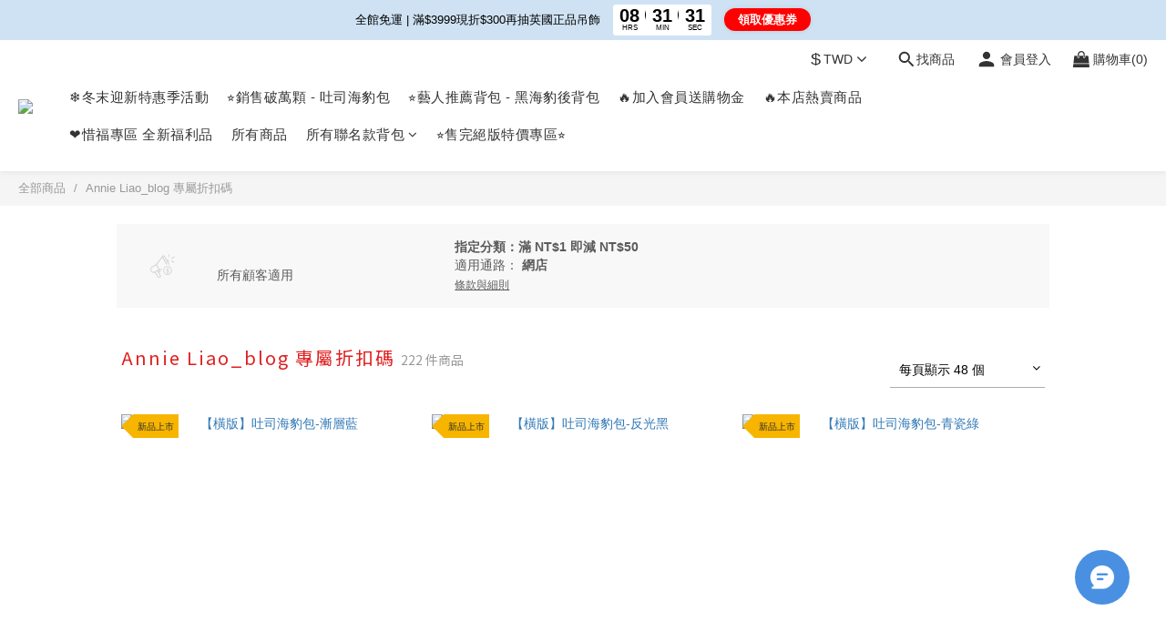

--- FILE ---
content_type: text/html; charset=utf-8
request_url: https://www.hcstore.co/promotions/5cfe0b8126f6290029f7b9e6
body_size: 113584
content:
<!DOCTYPE html>
<html lang="zh-hant"><head>  <!-- prefetch dns -->
<meta http-equiv="x-dns-prefetch-control" content="on">
<link rel="dns-prefetch" href="https://cdn.shoplineapp.com">
<link rel="preconnect" href="https://cdn.shoplineapp.com" crossorigin>
<link rel="dns-prefetch" href="https://shoplineimg.com">
<link rel="preconnect" href="https://shoplineimg.com">
<link rel="dns-prefetch" href="https://shoplineimg.com">
<link rel="preconnect" href="https://shoplineimg.com" title="image-service-origin">

  <link rel="preload" href="https://cdn.shoplineapp.com/s/javascripts/currencies.js" as="script">





<!-- Wrap what we need here -->


<!-- SEO -->
      <title>Annie Liao_blog 專屬折扣碼</title>


<!-- Meta -->
      <meta property="og:title" content="Annie Liao_blog 專屬折扣碼">
  <meta property="og:image" content="https://img.shoplineapp.com/media/image_clips/626a0e36047ff4002dcee288/original.jpg?1651117622"/>



    <script type="application/ld+json">
    {"@context":"https://schema.org","@type":"WebSite","name":"HC STORE 後背包專賣店","url":"https://www.hcstore.co"}
    </script>


<!-- locale meta -->


  <meta name="viewport" content="width=device-width, initial-scale=1.0, viewport-fit=cover">
<meta name="mobile-web-app-capable" content="yes">
<meta name="format-detection" content="telephone=no" />
<meta name="google" value="notranslate">

<!-- Shop icon -->
  <link rel="shortcut icon" type="image/png" href="https://img.shoplineapp.com/media/image_clips/5b1791aa8d1db9ccb7000071/original.jpg?1528271274">




<!--- Site Ownership Data -->
    <meta name="google-site-verification" content="X3W7zbtVy-VxDc1U5stjHVwohzyCbkKVHlNMy1dQ3oU">
<!--- Site Ownership Data End-->

<!-- Styles -->


        <link rel="stylesheet" media="all" href="https://cdn.shoplineapp.com/assets/lib/bootstrap-3.4.1-4ccbe929d8684c8cc83f72911d02f011655dbd6b146a879612fadcdfa86fa7c7.css" onload="" />

        <link rel="stylesheet" media="print" href="https://cdn.shoplineapp.com/assets/theme_vendor-6eb73ce39fd4a86f966b1ab21edecb479a1d22cae142252ad701407277a4d3be.css" onload="this.media='all'" />


        <link rel="stylesheet" media="print" href="https://cdn.shoplineapp.com/assets/shop-2c8ce8b30f079a0263f27ffd5dfdfce0151366469f06a9a110fb7808a01448e0.css" onload="this.media=&quot;all&quot;" />

            <link rel="stylesheet" media="all" href="https://cdn.shoplineapp.com/assets/v2_themes/ultra_chic/page-promotions-fe9678badfd6dc3fba21c15bf448d98d30121cc96851df36900c3ec54ce0f3c2.css" onload="" />

            <link rel="stylesheet" media="all" href="https://cdn.shoplineapp.com/assets/v2_themes/ultra_chic/page-categories-cf4c250b9b421bf2574247299724251271e649cd3fc431aaf2e5bc45e30f3a5d.css" onload="" />


    






  <link rel="stylesheet" media="all" href="https://cdn.shoplineapp.com/packs/css/intl_tel_input-0d9daf73.chunk.css" />








<script type="text/javascript">
  window.mainConfig = JSON.parse('{\"sessionId\":\"\",\"merchantId\":\"582d215a617069076a870e00\",\"appCoreHost\":\"shoplineapp.com\",\"assetHost\":\"https://cdn.shoplineapp.com/packs/\",\"apiBaseUrl\":\"http://shoplineapp.com\",\"eventTrackApi\":\"https://events.shoplytics.com/api\",\"frontCommonsApi\":\"https://front-commons.shoplineapp.com/api\",\"appendToUrl\":\"\",\"env\":\"production\",\"merchantData\":{\"_id\":\"582d215a617069076a870e00\",\"addon_limit_enabled\":false,\"base_country_code\":\"TW\",\"base_currency\":{\"id\":\"twd\",\"iso_code\":\"TWD\",\"alternate_symbol\":\"NT$\",\"name\":\"New Taiwan Dollar\",\"symbol_first\":true,\"subunit_to_unit\":1},\"base_currency_code\":\"TWD\",\"beta_feature_keys\":[\"page_editor_v2\",\"promotions_setup\",\"promotions_apply\",\"hide_coupon\",\"checkout_v2\",\"sms_extra_reminder\",\"criteo\"],\"brand_home_url\":\"https://www.hcstore.co\",\"checkout_setting\":{\"enable_membership_autocheck\":true,\"enable_subscription_autocheck\":false,\"enabled_abandoned_cart_notification\":true},\"current_plan_key\":\"basket\",\"current_theme_key\":\"ultra_chic\",\"delivery_option_count\":8,\"enabled_stock_reminder\":true,\"handle\":\"r124315432r124315432687\",\"identifier\":\"65055317\",\"instagram_access_token\":\"IGQVJYbmI0RWk2ZAzlUYlBLakVlbmY2T3c5Q1FtMm93d2NzZAjJoMHJpVzBGbDRIWWxqRU41RjA5TGluQ3FSU1RyeThsY0NFVkNNa3ltUUJmZAVk0SkRtY0tzems3NzBvQXNkejhHckV3\",\"instagram_id\":\"17841403294291722\",\"invoice_activation\":\"active\",\"is_image_service_enabled\":true,\"mobile_logo_media_url\":\"https://img.shoplineapp.com/media/image_clips/625558a3925cd1001b306fa3/original.jpg?1649760419\",\"name\":\"HC STORE 後背包專賣店\",\"order_setting\":{\"invoice_activation\":\"active\",\"short_message_activation\":\"active\",\"stock_reminder_activation\":\"true\",\"default_out_of_stock_reminder\":false,\"auto_cancel_expired_orders\":true,\"auto_revert_credit\":true,\"enabled_order_auth_expiry\":false,\"enforce_user_login_on_checkout\":false,\"enabled_abandoned_cart_notification\":true,\"enable_order_split_einvoice_reissue\":true,\"no_duplicate_uniform_invoice\":true,\"checkout_without_email\":false,\"hourly_auto_invoice\":true,\"enabled_location_id\":false,\"enabled_sf_hidden_product_name\":false,\"customer_return_order\":{\"enabled\":false,\"available_return_days\":\"7\"},\"customer_cancel_order\":{\"enabled\":true,\"auto_revert_credit\":true},\"custom_fields\":[{\"type\":\"textarea\",\"label\":\"♥ 貼心小提醒：\\n▸ 「提交訂單」前記得先登入或註冊會員累積消費紀錄，並享有會員專屬優惠。\\n▸ 如無法正常下單請聯繫客服（可點擊右下角藍色圖示或私訊粉絲專頁客服）\\n▸ 電子發票會寄送至訂購人的信箱，如果沒有收到，請在廣告信件匣裡找找看。\\n▸ 訂單完成後獲得之購物金將於訂單狀態轉為「已完成」後自動發送\\n（購物金於收到商品後3-7天自動發送，若想提早獲得可私訊客服協助處理）\",\"display_type\":\"text_field\",\"name_translations\":{\"zh-hant\":\"♥ 貼心小提醒：\\n▸ 「提交訂單」前記得先登入或註冊會員累積消費紀錄，並享有會員專屬優惠。\\n▸ 如無法正常下單請聯繫客服（可點擊右下角藍色圖示或私訊粉絲專頁客服）\\n▸ 電子發票會寄送至訂購人的信箱，如果沒有收到，請在廣告信件匣裡找找看。\\n▸ 訂單完成後獲得之購物金將於訂單狀態轉為「已完成」後自動發送\\n（購物金於收到商品後3-7天自動發送，若想提早獲得可私訊客服協助處理）\"},\"hint_translations\":{\"en\":\"\",\"zh-hant\":\"\",\"zh-hk\":\"\",\"zh-cn\":\"\",\"zh-tw\":\"\",\"vi\":\"\",\"ms\":\"\",\"ja\":\"\",\"th\":\"\",\"id\":\"\",\"de\":\"\",\"fr\":\"\"}}],\"invoice\":{\"tax_id\":\"65055317\",\"oversea_tax_type\":\"2\",\"tax_type\":\"1\",\"n_p_o_b_a_n\":{\"name\":\"財團法人中華民國兒童癌症基金會\",\"code\":\"88888\",\"short_name\":\"兒癌基金會\"},\"source\":{\"website_codes\":\"st6or0e\",\"api_password\":\"33AC50019\"}},\"line_messenging\":{\"status\":\"active\"},\"facebook_messenging\":{\"status\":\"inactive\"},\"status_update_sms\":{\"status\":\"deactivated\"},\"private_info_handle\":{\"enabled\":false,\"custom_fields_enabled\":false}},\"payment_method_count\":5,\"product_setting\":{\"enabled_show_member_price\":false,\"enabled_product_review\":true,\"variation_display\":\"swatches\",\"price_range_enabled\":true,\"enabled_pos_product_customized_price\":false,\"enabled_pos_product_price_tier\":false,\"preorder_add_to_cart_button_display\":\"depend_on_stock\"},\"promotion_setting\":{\"one_coupon_limit_enabled\":true,\"show_promotion_reminder\":true,\"show_coupon\":true,\"multi_order_discount_strategy\":\"multi_order_and_tier_promotions\",\"order_promotions_ignore_exclude_product\":true,\"order_gift_threshold_mode\":\"after_price_discounts\",\"order_free_shipping_threshold_mode\":\"after_all_discounts\",\"category_item_gift_threshold_mode\":\"before_discounts\",\"category_item_free_shipping_threshold_mode\":\"before_discounts\"},\"rollout_keys\":[\"2FA_google_authenticator\",\"3_layer_category\",\"3_layer_navigation\",\"3_layer_variation\",\"711_CB_13countries\",\"711_CB_pickup_TH\",\"711_c2b_report_v2\",\"711_cross_delivery\",\"AdminCancelRecurringSubscription_V1\",\"MC_WA_Template_Management\",\"MC_manual_order\",\"MO_Apply_Coupon_Code\",\"StaffCanBeDeleted_V1\",\"SummaryStatement_V1\",\"UTM_export\",\"UTM_register\",\"abandoned_cart_notification\",\"add_system_fontstyle\",\"add_to_cart_revamp\",\"addon_products_limit_10\",\"addon_products_limit_unlimited\",\"addon_quantity\",\"address_format_batch2\",\"address_format_jp\",\"address_format_my\",\"address_format_us\",\"address_format_vn\",\"admin_app_extension\",\"admin_clientele_profile\",\"admin_custom_domain\",\"admin_image_service\",\"admin_logistic_bank_account\",\"admin_manual_order\",\"admin_realtime\",\"admin_vietnam_dong\",\"admin_whitelist_ip\",\"adminapp_order_form\",\"adminapp_wa_contacts_list\",\"ads_system_new_tab\",\"adyen_my_sc\",\"affiliate_by_product\",\"affiliate_dashboard\",\"affiliate_kol_report_appstore\",\"alipay_hk_sc\",\"amazon_product_review\",\"android_pos_agent_clockin_n_out\",\"android_pos_purchase_order_partial_in_storage\",\"android_pos_save_send_receipt\",\"android_pos_v2_force_upgrade_version_1-50-0_date_2025-08-30\",\"app_categories_filtering\",\"app_multiplan\",\"app_subscription_prorated_billing\",\"apply_multi_order_discount\",\"apps_store\",\"apps_store_blog\",\"apps_store_fb_comment\",\"apps_store_wishlist\",\"appstore_free_trial\",\"archive_order_data\",\"archive_order_ui\",\"assign_products_to_category\",\"auth_flow_revamp\",\"auto_credit\",\"auto_credit_notify\",\"auto_credit_percentage\",\"auto_credit_recurring\",\"auto_reply_comment\",\"auto_reply_fb\",\"auto_save_sf_plus_address\",\"availability_buy_online_pickup_instore\",\"availability_preview_buy_online_pickup_instore\",\"back_in_stock_appstore\",\"back_in_stock_notify\",\"basket_comparising_link_CNY\",\"basket_comparising_link_HKD\",\"basket_comparising_link_TWD\",\"basket_invoice_field\",\"basket_pricing_page_cny\",\"basket_pricing_page_hkd\",\"basket_pricing_page_myr\",\"basket_pricing_page_sgd\",\"basket_pricing_page_thb\",\"basket_pricing_page_twd\",\"basket_pricing_page_usd\",\"basket_pricing_page_vnd\",\"basket_subscription_coupon\",\"basket_subscription_email\",\"bianco_setting\",\"bidding_select_product\",\"bing_ads\",\"birthday_format_v2\",\"block_gtm_for_lighthouse\",\"blog\",\"blog_app\",\"blog_revamp_admin\",\"blog_revamp_admin_category\",\"blog_revamp_doublewrite\",\"blog_revamp_related_products\",\"blog_revamp_shop_category\",\"blog_revamp_singleread\",\"breadcrumb\",\"broadcast_addfilter\",\"broadcast_advanced_filters\",\"broadcast_analytics\",\"broadcast_center\",\"broadcast_clone\",\"broadcast_email_html\",\"broadcast_facebook_template\",\"broadcast_line_template\",\"broadcast_preset_time\",\"broadcast_to_unsubscribers_sms\",\"broadcast_unsubscribe_email\",\"bulk_action_customer\",\"bulk_action_product\",\"bulk_assign_point\",\"bulk_import_multi_lang\",\"bulk_payment_delivery_setting\",\"bulk_printing_labels_711C2C\",\"bulk_update_dynamic_fields\",\"bulk_update_job\",\"bulk_update_new_fields\",\"bulk_update_product_download_with_filter\",\"bulk_update_tag\",\"bulk_update_tag_enhancement\",\"bundle_add_type\",\"bundle_group\",\"bundle_page\",\"bundle_pricing\",\"bundle_promotion_apply_enhancement\",\"bundle_stackable\",\"buy_at_amazon\",\"buy_button\",\"buy_now_button\",\"buyandget_promotion\",\"callback_service\",\"cancel_order_by_customer\",\"cancel_order_by_customer_v2\",\"cart_addon\",\"cart_addon_condition\",\"cart_addon_limit\",\"cart_use_product_service\",\"cart_uuid\",\"category_banner_multiple\",\"category_limit_unlimited\",\"category_sorting\",\"channel_amazon\",\"channel_fb\",\"channel_integration\",\"channel_line\",\"charge_shipping_fee_by_product_qty\",\"chat_widget\",\"chat_widget_facebook\",\"chat_widget_ig\",\"chat_widget_line\",\"chat_widget_livechat\",\"chat_widget_whatsapp\",\"chatbot_card_carousel\",\"chatbot_card_template\",\"chatbot_image_widget\",\"chatbot_keywords_matching\",\"chatbot_welcome_template\",\"checkout_membercheckbox_toggle\",\"checkout_setting\",\"cn_pricing_page_2019\",\"combine_orders_app\",\"comment_list_export\",\"component_h1_tag\",\"connect_new_facebookpage\",\"consolidated_billing\",\"contact_us_mobile\",\"cookie_consent\",\"country_code\",\"coupon_center_back_to_cart\",\"coupon_notification\",\"coupon_v2\",\"create_staff_revamp\",\"credit_amount_condition_hidden\",\"credit_campaign\",\"credit_condition_5_tier_ec\",\"credit_installment_payment_fee_hidden\",\"credit_point_report\",\"credit_point_triggerpoint\",\"criteo\",\"crm_email_custom\",\"crm_notify_preview\",\"crm_sms_custom\",\"crm_sms_notify\",\"cross_shop_tracker\",\"custom_css\",\"custom_home_delivery_tw\",\"custom_notify\",\"custom_order_export\",\"customer_advanced_filter\",\"customer_coupon\",\"customer_custom_field_limit_5\",\"customer_data_secure\",\"customer_edit\",\"customer_export_v2\",\"customer_group\",\"customer_group_analysis\",\"customer_group_broadcast\",\"customer_group_filter_p2\",\"customer_group_filter_p3\",\"customer_group_regenerate\",\"customer_group_sendcoupon\",\"customer_group_smartrfm_filter\",\"customer_import_50000_failure_report\",\"customer_import_v2\",\"customer_import_v3\",\"customer_list\",\"customer_new_report\",\"customer_referral\",\"customer_referral_notify\",\"customer_search_match\",\"customer_tag\",\"dashboard_v2\",\"dashboard_v2_revamp\",\"date_picker_v2\",\"deep_link_support_linepay\",\"deep_link_support_payme\",\"deep_search\",\"default_theme_ultrachic\",\"delivery_time\",\"delivery_time_with_quantity\",\"design_submenu\",\"dev_center_app_store\",\"disable_footer_brand\",\"disable_old_upgrade_reminder\",\"domain_applicable\",\"doris_bien_setting\",\"dusk_setting\",\"ec_order_unlimit\",\"ecpay_expirydate\",\"ecpay_payment_gateway\",\"einvoice_bulk_update\",\"einvoice_edit\",\"einvoice_list_by_day\",\"einvoice_newlogic\",\"email_credit_expire_notify\",\"email_custom\",\"email_member_forget_password_notify\",\"email_member_register_notify\",\"email_order_notify\",\"email_verification\",\"enable_body_script\",\"enable_calculate_api_promotion_apply\",\"enable_calculate_api_promotion_filter\",\"enable_cart_api\",\"enable_cart_service\",\"enable_corejs_splitting\",\"enable_lazysizes_image_tag\",\"enable_new_css_bundle\",\"enable_order_status_callback_revamp_for_promotion\",\"enable_order_status_callback_revamp_for_storefront\",\"enable_promotion_usage_record\",\"enable_shopjs_splitting\",\"enhanced_catalog_feed\",\"exclude_product\",\"exclude_product_v2\",\"execute_shipment_permission\",\"export_inventory_report_v2\",\"express_cart\",\"express_checkout_pages\",\"extend_reminder\",\"facebook_ads\",\"facebook_dia\",\"facebook_line_promotion_notify\",\"facebook_login\",\"facebook_messenger_subscription\",\"facebook_notify\",\"facebook_pixel_manager\",\"fb_1on1_chat\",\"fb_broadcast\",\"fb_broadcast_sc\",\"fb_broadcast_sc_p2\",\"fb_comment_app\",\"fb_entrance_optimization\",\"fb_feed_unlimit\",\"fb_gep\",\"fb_group\",\"fb_menu\",\"fb_messenger_onetime_notification\",\"fb_multi_category_feed\",\"fb_offline_conversions_api\",\"fb_pixel_matching\",\"fb_pixel_v2\",\"fb_post_management\",\"fb_product_set\",\"fb_quick_signup_link\",\"fb_shop_now_button\",\"fb_ssapi\",\"fb_sub_button\",\"fb_welcome_msg\",\"fbe_oe\",\"fbe_shop\",\"fbe_v2\",\"fbe_v2_edit\",\"feature_alttag_phase1\",\"feature_alttag_phase2\",\"flash_price_campaign\",\"fm_order_receipt\",\"fmt_c2c_newlabel\",\"fmt_revision\",\"footer_brand\",\"footer_builder\",\"footer_builder_new\",\"form_builder\",\"form_builder_access\",\"form_builder_user_management\",\"form_builder_v2_elements\",\"form_builder_v2_receiver\",\"form_builder_v2_report\",\"freeshipping_promotion_condition\",\"get_coupon\",\"get_promotions_by_cart\",\"gift_promotion_condition\",\"gift_shipping_promotion_discount_condition\",\"gifts_limit_10\",\"gifts_limit_unlimited\",\"gmv_revamp\",\"godaddy\",\"google_ads_api\",\"google_ads_manager\",\"google_analytics_4\",\"google_analytics_manager\",\"google_content_api\",\"google_dynamic_remarketing_tag\",\"google_enhanced_conversions\",\"google_preorder_feed\",\"google_product_category_3rdlayer\",\"google_recaptcha\",\"google_remarketing_manager\",\"google_signup_login\",\"google_tag_manager\",\"gp_tw_sc\",\"group_url_bind_post_live\",\"h2_tag_phase1\",\"hct_logistics_bills_report\",\"hidden_product\",\"hidden_product_p2\",\"hide_credit_point_record_balance\",\"hk_pricing_page_2019\",\"hkd_pricing_page_disabled_2020\",\"ig_browser_notify\",\"ig_live\",\"ig_login_entrance\",\"ig_new_api\",\"image_gallery\",\"image_gallery_p2\",\"image_host_by_region\",\"image_limit_100000\",\"image_limit_30000\",\"image_widget_mobile\",\"inbox_manual_order\",\"inbox_send_cartlink\",\"increase_variation_limit\",\"instagram_create_post\",\"instagram_post_sales\",\"instant_order_form\",\"integrated_label_711\",\"integrated_sfexpress\",\"integration_one\",\"inventory_change_reason\",\"inventory_search_v2\",\"job_api_products_export\",\"job_api_user_export\",\"job_product_import\",\"jquery_v3\",\"kingsman_v2_setting\",\"layout_engine_service_kingsman_blogs\",\"layout_engine_service_kingsman_member_center\",\"layout_engine_service_kingsman_pdp\",\"layout_engine_service_kingsman_plp\",\"layout_engine_service_kingsman_promotions\",\"line_1on1_chat\",\"line_abandon_notification\",\"line_ads_tag\",\"line_broadcast\",\"line_ec\",\"line_in_chat_shopping\",\"line_live\",\"line_login\",\"line_login_mobile\",\"line_point_cpa_tag\",\"line_shopping_new_fields\",\"line_signup\",\"live_after_keyword\",\"live_ai_tag_comments\",\"live_announce_bids\",\"live_announce_buyer\",\"live_bidding\",\"live_broadcast_v2\",\"live_bulk_checkoutlink\",\"live_bulk_edit\",\"live_checkout_notification\",\"live_checkout_notification_all\",\"live_checkout_notification_message\",\"live_comment_discount\",\"live_comment_robot\",\"live_create_product_v2\",\"live_crosspost\",\"live_dashboard_product\",\"live_event_discount\",\"live_exclusive_price\",\"live_fb_group\",\"live_fhd_video\",\"live_general_settings\",\"live_group_event\",\"live_host_panel\",\"live_ig_messenger_broadcast\",\"live_ig_product_recommend\",\"live_im_switch\",\"live_keyword_switch\",\"live_line_broadcast\",\"live_line_management\",\"live_line_multidisplay\",\"live_luckydraw_enhancement\",\"live_messenger_broadcast\",\"live_order_block\",\"live_print_advanced\",\"live_product_recommend\",\"live_shopline_announcement\",\"live_shopline_beauty_filter\",\"live_shopline_keyword\",\"live_shopline_product_card\",\"live_shopline_view\",\"live_shopline_view_marquee\",\"live_show_storefront_facebook\",\"live_show_storefront_shopline\",\"live_stream_settings\",\"locale_revamp\",\"lock_cart_sc_product\",\"logistic_bill_v2_711_b2c\",\"logistic_bill_v2_711_c2c\",\"logo_favicon\",\"luckydraw_products\",\"luckydraw_qualification\",\"manual_activation\",\"manual_order\",\"manual_order_7-11\",\"manual_order_ec_to_sc\",\"manually_bind_post\",\"marketing_affiliate\",\"marketing_affiliate_p2\",\"mc-history-instant\",\"mc_711crossborder\",\"mc_ad_tag\",\"mc_assign_message\",\"mc_auto_bind_member\",\"mc_autoreply_cotent\",\"mc_autoreply_question\",\"mc_autoreply_trigger\",\"mc_broadcast\",\"mc_broadcast_v2\",\"mc_bulk_read\",\"mc_chatbot_template\",\"mc_delete_message\",\"mc_edit_cart\",\"mc_history_instant\",\"mc_history_post\",\"mc_im\",\"mc_inbox_autoreply\",\"mc_input_status\",\"mc_instant_notifications\",\"mc_invoicetitle_optional\",\"mc_keyword_autotagging\",\"mc_line_broadcast\",\"mc_line_broadcast_all_friends\",\"mc_line_cart\",\"mc_logistics_hct\",\"mc_logistics_tcat\",\"mc_manage_blacklist\",\"mc_mark_todo\",\"mc_new_menu\",\"mc_phone_tag\",\"mc_reminder_unpaid\",\"mc_reply_pic\",\"mc_setting_message\",\"mc_setting_orderform\",\"mc_shop_message_refactor\",\"mc_smart_advice\",\"mc_sort_waitingtime\",\"mc_sort_waitingtime_new\",\"mc_tw_invoice\",\"media_gcp_upload\",\"member_center_profile_revamp\",\"member_import_notify\",\"member_info_reward\",\"member_info_reward_subscription\",\"member_password_setup_notify\",\"member_points\",\"member_points_notify\",\"member_price\",\"membership_tier_double_write\",\"membership_tier_notify\",\"membership_tiers\",\"memebr_center_point_credit_revamp\",\"menu_limit_100\",\"menu_limit_unlimited\",\"merchant_automatic_payment_setting\",\"merchant_bills_credits\",\"message_center_v3\",\"message_revamp\",\"mo_remove_discount\",\"mobile_and_email_signup\",\"mobile_signup_p2\",\"modularize_address_format\",\"molpay_credit_card\",\"multi_lang\",\"multicurrency\",\"my_pricing_page_2019\",\"myapp_reauth_alert\",\"myr_pricing_page_disabled_2020\",\"new_app_subscription\",\"new_layout_for_mobile_and_pc\",\"new_onboarding_flow\",\"new_return_management\",\"new_settings_apply_all_promotion\",\"new_signup_flow\",\"new_sinopac_3d\",\"notification_custom_sending_time\",\"npb_theme_philia\",\"npb_widget_font_size_color\",\"ob_revamp\",\"ob_sgstripe\",\"ob_twecpay\",\"oceanpay\",\"old_fbe_removal\",\"onboarding_basketplan\",\"onboarding_handle\",\"one_new_filter\",\"one_page_store\",\"one_page_store_1000\",\"one_page_store_checkout\",\"one_page_store_clone\",\"one_page_store_product_set\",\"online_credit_redemption_toggle\",\"online_store_design\",\"online_store_design_setup_guide_basketplan\",\"order_add_to_cart\",\"order_archive_calculation_revamp_crm_amount\",\"order_archive_calculation_revamp_crm_member\",\"order_archive_product_testing\",\"order_archive_testing\",\"order_archive_testing_crm\",\"order_archive_testing_order_details\",\"order_archive_testing_return_order\",\"order_confirmation_slip_upload\",\"order_custom_field_limit_5\",\"order_custom_notify\",\"order_decoupling_product_revamp\",\"order_discount_stackable\",\"order_export_366day\",\"order_export_v2\",\"order_filter_shipped_date\",\"order_message_broadcast\",\"order_new_source\",\"order_promotion_split\",\"order_search_custom_field\",\"order_search_sku\",\"order_select_across_pages\",\"order_sms_notify\",\"order_split\",\"order_status_non_automation\",\"order_status_tag_color\",\"order_tag\",\"orderemail_new_logic\",\"other_custom_notify\",\"out_of_stock_order\",\"page_builder_revamp\",\"page_builder_revamp_theme_setting\",\"page_builder_revamp_theme_setting_initialized\",\"page_builder_section_cache_enabled\",\"page_builder_widget_accordion\",\"page_builder_widget_blog\",\"page_builder_widget_category\",\"page_builder_widget_collage\",\"page_builder_widget_countdown\",\"page_builder_widget_custom_liquid\",\"page_builder_widget_instagram\",\"page_builder_widget_product_text\",\"page_builder_widget_subscription\",\"page_builder_widget_video\",\"page_limit_unlimited\",\"page_view_cache\",\"pakpobox\",\"partial_free_shipping\",\"payme\",\"payment_condition\",\"payment_fee_config\",\"payment_image\",\"payment_slip_notify\",\"paypal_upgrade\",\"pdp_image_lightbox\",\"pdp_image_lightbox_icon\",\"pending_subscription\",\"philia_setting\",\"pickup_remember_store\",\"plp_label_wording\",\"plp_product_seourl\",\"plp_variation_selector\",\"plp_wishlist\",\"point_campaign\",\"point_redeem_to_cash\",\"pos_only_product_settings\",\"pos_retail_store_price\",\"pos_setup_guide_basketplan\",\"post_cancel_connect\",\"post_commerce_stack_comment\",\"post_fanpage_luckydraw\",\"post_fb_group\",\"post_general_setting\",\"post_lock_pd\",\"post_sales_dashboard\",\"postsale_auto_reply\",\"postsale_create_post\",\"postsale_ig_auto_reply\",\"postsales_connect_multiple_posts\",\"preorder_limit\",\"preset_publish\",\"product_available_time\",\"product_cost_permission\",\"product_feed_info\",\"product_feed_manager_availability\",\"product_feed_revamp\",\"product_index_v2\",\"product_info\",\"product_limit_1000\",\"product_limit_unlimited\",\"product_log_v2\",\"product_page_limit_10\",\"product_quantity_update\",\"product_recommendation_abtesting\",\"product_revamp_doublewrite\",\"product_revamp_singleread\",\"product_review_import\",\"product_review_import_installable\",\"product_review_plp\",\"product_review_reward\",\"product_search\",\"product_set_revamp\",\"product_set_v2_enhancement\",\"product_summary\",\"promotion_blacklist\",\"promotion_filter_by_date\",\"promotion_first_purchase\",\"promotion_hour\",\"promotion_limit_10\",\"promotion_limit_100\",\"promotion_limit_unlimited\",\"promotion_minitem\",\"promotion_page\",\"promotion_page_reminder\",\"promotion_page_seo_button\",\"promotion_record_archive_test\",\"promotion_reminder\",\"purchase_limit_campaign\",\"quick_answer\",\"recaptcha_reset_pw\",\"redirect_301_settings\",\"rejected_bill_reminder\",\"remove_fblike_sc\",\"repay_cookie\",\"replace_janus_interface\",\"replace_lms_old_oa_interface\",\"reports\",\"revert_credit\",\"revert_credit_p2\",\"revert_credit_status\",\"sales_dashboard\",\"sangria_setting\",\"sc_advanced_keyword\",\"sc_ai_chat_analysis\",\"sc_ai_suggested_reply\",\"sc_alipay_standard\",\"sc_atm\",\"sc_auto_bind_member\",\"sc_autodetect_address\",\"sc_autodetect_paymentslip\",\"sc_autoreply_icebreaker\",\"sc_broadcast_permissions\",\"sc_clearcart\",\"sc_clearcart_all\",\"sc_comment_label\",\"sc_comment_list\",\"sc_conversations_statistics_sunset\",\"sc_download_adminapp\",\"sc_facebook_broadcast\",\"sc_facebook_live\",\"sc_fb_ig_subscription\",\"sc_gpt_chatsummary\",\"sc_gpt_content_generator\",\"sc_gpt_knowledge_base\",\"sc_group_pm_commentid\",\"sc_group_webhook\",\"sc_intercom\",\"sc_keywords\",\"sc_line_live_pl\",\"sc_list_search\",\"sc_live_line\",\"sc_lock_inventory\",\"sc_manual_order\",\"sc_mc_settings\",\"sc_mo_711emap\",\"sc_order_unlimit\",\"sc_outstock_msg\",\"sc_overall_statistics\",\"sc_overall_statistics_api_v3\",\"sc_overall_statistics_v2\",\"sc_pickup\",\"sc_post_feature\",\"sc_product_set\",\"sc_product_variation\",\"sc_sidebar\",\"sc_similar_question_replies\",\"sc_slp_subscription_promotion\",\"sc_standard\",\"sc_store_pickup\",\"sc_wa_contacts_list\",\"sc_wa_message_report\",\"sc_wa_permissions\",\"scheduled_home_page\",\"search_function_image_gallery\",\"security_center\",\"select_all_customer\",\"select_all_inventory\",\"send_coupon_notification\",\"session_expiration_period\",\"setup_guide_basketplan\",\"sfexpress_centre\",\"sfexpress_eflocker\",\"sfexpress_service\",\"sfexpress_store\",\"sg_onboarding_currency\",\"share_cart_link\",\"shop_builder_plp\",\"shop_category_filter\",\"shop_category_filter_bulk_action\",\"shop_product_search_rate_limit\",\"shop_related_recaptcha\",\"shop_template_advanced_setting\",\"shopback_cashback\",\"shopline_captcha\",\"shopline_email_captcha\",\"shopline_product_reviews\",\"shoplytics_api_ordersales_v4\",\"shoplytics_api_psa_wide_table\",\"shoplytics_benchmark\",\"shoplytics_broadcast_api_v3\",\"shoplytics_channel_store_permission\",\"shoplytics_credit_analysis\",\"shoplytics_customer_refactor_api_v3\",\"shoplytics_date_picker_v2\",\"shoplytics_event_realtime_refactor_api_v3\",\"shoplytics_events_api_v3\",\"shoplytics_export_flex\",\"shoplytics_homepage_v2\",\"shoplytics_invoices_api_v3\",\"shoplytics_lite\",\"shoplytics_membership_tier_growth\",\"shoplytics_orders_api_v3\",\"shoplytics_ordersales_v3\",\"shoplytics_payments_api_v3\",\"shoplytics_pro\",\"shoplytics_product_revamp_api_v3\",\"shoplytics_promotions_api_v3\",\"shoplytics_psa_multi_stores_export\",\"shoplytics_psa_sub_categories\",\"shoplytics_rfim_enhancement_v3\",\"shoplytics_session_metrics\",\"shoplytics_staff_api_v3\",\"shoplytics_to_hd\",\"shopping_session_enabled\",\"signin_register_revamp\",\"skya_setting\",\"sl_admin_inventory_count\",\"sl_admin_inventory_transfer\",\"sl_admin_purchase_order\",\"sl_admin_supplier\",\"sl_logistics_bulk_action\",\"sl_logistics_fmt_freeze\",\"sl_logistics_modularize\",\"sl_payment_alipay\",\"sl_payment_cc\",\"sl_payment_standard_v2\",\"sl_payment_type_check\",\"sl_payments_apple_pay\",\"sl_payments_cc_promo\",\"sl_payments_my_cc\",\"sl_payments_my_fpx\",\"sl_payments_sg_cc\",\"sl_payments_tw_cc\",\"sl_pos\",\"sl_pos_SHOPLINE_Payments_tw\",\"sl_pos_admin\",\"sl_pos_admin_cancel_order\",\"sl_pos_admin_delete_order\",\"sl_pos_admin_inventory_transfer\",\"sl_pos_admin_order_archive_testing\",\"sl_pos_admin_purchase_order\",\"sl_pos_admin_register_shift\",\"sl_pos_admin_staff\",\"sl_pos_agent_by_channel\",\"sl_pos_agent_clockin_n_out\",\"sl_pos_agent_performance\",\"sl_pos_android_A4_printer\",\"sl_pos_android_check_cart_items_with_local_db\",\"sl_pos_android_order_reduction\",\"sl_pos_android_receipt_enhancement\",\"sl_pos_app_order_archive_testing\",\"sl_pos_app_transaction_filter_enhance\",\"sl_pos_apps_store\",\"sl_pos_bugfender_log_reduction\",\"sl_pos_bulk_import_update_enhancement\",\"sl_pos_check_duplicate_create_order\",\"sl_pos_claim_coupon\",\"sl_pos_convert_order_to_cart_by_snapshot\",\"sl_pos_credit_redeem\",\"sl_pos_customerID_duplicate_check\",\"sl_pos_customer_info_enhancement\",\"sl_pos_customer_product_preference\",\"sl_pos_customized_price\",\"sl_pos_disable_touchid_unlock\",\"sl_pos_discount\",\"sl_pos_einvoice_alert\",\"sl_pos_einvoice_refactor\",\"sl_pos_feature_permission\",\"sl_pos_force_upgrade_1-109-0\",\"sl_pos_force_upgrade_1-110-1\",\"sl_pos_free_gifts_promotion\",\"sl_pos_from_Swift_to_OC\",\"sl_pos_iOS_A4_printer\",\"sl_pos_iOS_app_transaction_filter_enhance\",\"sl_pos_iOS_cashier_revamp_cart\",\"sl_pos_iOS_cashier_revamp_product_list\",\"sl_pos_iPadOS_version_upgrade_remind_16_0_0\",\"sl_pos_initiate_couchbase\",\"sl_pos_inventory_count\",\"sl_pos_inventory_count_difference_reason\",\"sl_pos_inventory_count_for_selected_products\",\"sl_pos_inventory_feature_module\",\"sl_pos_inventory_transfer_app_can_create_note_date\",\"sl_pos_inventory_transfer_insert_enhancement\",\"sl_pos_inventory_transfer_request\",\"sl_pos_invoice_carrier_scan\",\"sl_pos_invoice_product_name_filter\",\"sl_pos_invoice_swiftUI_revamp\",\"sl_pos_invoice_toast_show\",\"sl_pos_ios_receipt_info_enhancement\",\"sl_pos_ios_small_label_enhancement\",\"sl_pos_ios_version_upgrade_remind\",\"sl_pos_itc\",\"sl_pos_logo_terms_and_condition\",\"sl_pos_member_points\",\"sl_pos_member_price\",\"sl_pos_multiple_payments\",\"sl_pos_new_report_customer_analysis\",\"sl_pos_new_report_daily_payment_methods\",\"sl_pos_new_report_overview\",\"sl_pos_new_report_product_preorder\",\"sl_pos_new_report_transaction_detail\",\"sl_pos_no_minimum_age\",\"sl_pos_one_einvoice_setting\",\"sl_pos_order_reduction\",\"sl_pos_order_refactor_admin\",\"sl_pos_order_upload_using_pos_service\",\"sl_pos_partial_return\",\"sl_pos_password_setting_refactor\",\"sl_pos_payment\",\"sl_pos_payment_method_picture\",\"sl_pos_payment_method_prioritized_and_hidden\",\"sl_pos_payoff_preorder\",\"sl_pos_pin_products\",\"sl_pos_price_by_channel\",\"sl_pos_product_add_to_cart_refactor\",\"sl_pos_product_set\",\"sl_pos_product_variation_ui\",\"sl_pos_promotion\",\"sl_pos_promotion_by_channel\",\"sl_pos_purchase_order_onlinestore\",\"sl_pos_purchase_order_partial_in_storage\",\"sl_pos_receipt_enhancement\",\"sl_pos_receipt_information\",\"sl_pos_receipt_preorder_return_enhancement\",\"sl_pos_receipt_setting_by_channel\",\"sl_pos_receipt_swiftUI_revamp\",\"sl_pos_register_shift\",\"sl_pos_report_shoplytics_psi\",\"sl_pos_revert_credit\",\"sl_pos_save_send_receipt\",\"sl_pos_shopline_payment_invoice_new_flow\",\"sl_pos_show_coupon\",\"sl_pos_stock_refactor\",\"sl_pos_supplier_refactor\",\"sl_pos_terminal_bills\",\"sl_pos_terminal_settlement\",\"sl_pos_terminal_tw\",\"sl_pos_toast_revamp\",\"sl_pos_transaction_conflict\",\"sl_pos_transaction_view_admin\",\"sl_pos_transfer_onlinestore\",\"sl_pos_user_permission\",\"sl_pos_variation_setting_refactor\",\"sl_purchase_order_search_create_enhancement\",\"slp_bank_promotion\",\"slp_product_subscription\",\"slp_remember_credit_card\",\"slp_swap\",\"smart_omo_appstore\",\"smart_product_recommendation\",\"smart_product_recommendation_plus\",\"smart_product_recommendation_regular\",\"smart_recommended_related_products\",\"sms_broadcast\",\"sms_custom\",\"sms_with_shop_name\",\"social_channel_revamp\",\"social_channel_user\",\"social_name_in_order\",\"split_order_applied_creditpoint\",\"sso_lang_th\",\"sso_lang_vi\",\"staff_elasticsearch\",\"staff_limit_5\",\"staff_limit_unlimited\",\"staff_service_migration\",\"static_resource_host_by_region\",\"stop_slp_approvedemail\",\"store_pick_up\",\"storefront_app_extension\",\"storefront_return\",\"stripe_3d_secure\",\"stripe_3ds_cny\",\"stripe_3ds_hkd\",\"stripe_3ds_myr\",\"stripe_3ds_sgd\",\"stripe_3ds_thb\",\"stripe_3ds_usd\",\"stripe_3ds_vnd\",\"stripe_google_pay\",\"stripe_payment_intents\",\"stripe_radar\",\"stripe_subscription_my_account\",\"structured_data\",\"studio_livestream\",\"sub_sgstripe\",\"subscription_config_edit\",\"subscription_config_edit_delivery_payment\",\"subscription_currency\",\"tappay_3D_secure\",\"tappay_sdk_v2_3_2\",\"tappay_sdk_v3\",\"tax_inclusive_setting\",\"taxes_settings\",\"tcat_711pickup_sl_logisitics\",\"tcat_logistics_bills_report\",\"tcat_newlabel\",\"th_pricing_page_2020\",\"thb_pricing_page_disabled_2020\",\"theme_bianco\",\"theme_doris_bien\",\"theme_kingsman_v2\",\"theme_level_3\",\"theme_sangria\",\"theme_ultrachic\",\"tier_birthday_credit\",\"tier_member_points\",\"tier_member_price\",\"tier_reward_app_availability\",\"tier_reward_app_p2\",\"tier_reward_credit\",\"tnc-checkbox\",\"toggle_mobile_category\",\"tw_app_shopback_cashback\",\"tw_fm_sms\",\"tw_pricing_page_2019\",\"tw_stripe_subscription\",\"twd_pricing_page_disabled_2020\",\"uc_integration\",\"uc_v2_endpoints\",\"ultra_setting\",\"unified_admin\",\"use_ngram_for_order_search\",\"user_center_social_channel\",\"user_credits\",\"variant_image_selector\",\"variant_saleprice_cost_weight\",\"variation_label_swatches\",\"varm_setting\",\"vn_pricing_page_2020\",\"vnd_pricing_page_disabled_2020\",\"wa_broadcast_customer_group\",\"wa_system_template\",\"wa_template_custom_content\",\"whatsapp_accept_marketing\",\"whatsapp_catalog\",\"whatsapp_extension\",\"whatsapp_order_form\",\"whatsapp_orderstatus_toggle\",\"wishlist_app\",\"yahoo_dot\",\"youtube_live_shopping\",\"zotabox\",\"zotabox_installable\"],\"shop_default_home_url\":\"https://r124315432r124315432687.shoplineapp.com\",\"shop_status\":\"open\",\"show_sold_out\":true,\"sl_payment_merchant_id\":\"2010088243449714688\",\"supported_languages\":[\"en\",\"zh-hant\"],\"tags\":[\"fashion\"],\"time_zone\":\"Asia/Taipei\",\"updated_at\":\"2026-01-22T09:50:24.244Z\",\"user_setting\":{\"_id\":\"582d215a617069076a890e00\",\"created_at\":\"2016-11-17T03:17:46.711Z\",\"data\":{\"general_fields\":[{\"type\":\"gender\",\"options\":{\"order\":{\"include\":\"false\",\"required\":\"false\"},\"signup\":{\"include\":\"false\",\"required\":\"false\"},\"profile\":{\"include\":\"false\",\"required\":\"false\"}}},{\"type\":\"birthday\",\"options\":{\"order\":{\"include\":\"true\",\"required\":\"false\"},\"signup\":{\"include\":\"true\",\"required\":\"false\"},\"profile\":{\"include\":\"true\",\"required\":\"false\"}}}],\"minimum_age_limit\":\"13\",\"custom_fields\":[],\"signup_method\":\"email\",\"sms_verification\":{\"status\":\"false\",\"supported_countries\":[\"*\"]},\"facebook_login\":{\"status\":\"active\",\"app_id\":\"620254495065657\"},\"enable_facebook_comment\":\"\",\"facebook_comment\":\"\",\"line_login\":{\"status\":\"active\"},\"recaptcha_signup\":{\"status\":\"false\",\"site_key\":\"6LcnUMEeAAAAACqGs8JMcqDA2izHUdjIucrQ2-dM\"},\"email_verification\":{\"status\":\"false\"},\"login_with_verification\":{\"status\":\"false\"},\"upgrade_reminder\":{\"status\":\"active\"},\"enable_user_credit\":true,\"birthday_format\":\"YYYY/MM/DD\",\"send_birthday_credit_period\":\"monthly\",\"member_info_reward\":{\"enabled\":false,\"reward_on\":[],\"coupons\":{\"enabled\":false,\"promotion_ids\":[]}},\"enable_age_policy\":false,\"user_credit_expired\":{\"sms\":{\"status\":\"active\"},\"email\":{\"status\":\"active\"},\"line_mes_api\":{\"status\":\"inactive\"}},\"welcome_credit\":{\"sms\":{\"status\":\"inactive\"},\"email\":{\"status\":\"inactive\"},\"line_mes_api\":{\"status\":\"inactive\"}},\"birthday_credit\":{\"sms\":{\"status\":\"active\"},\"email\":{\"status\":\"inactive\"},\"line_mes_api\":{\"status\":\"inactive\"}}},\"item_type\":\"\",\"key\":\"users\",\"name\":null,\"owner_id\":\"582d215a617069076a870e00\",\"owner_type\":\"Merchant\",\"publish_status\":\"published\",\"status\":\"active\",\"updated_at\":\"2024-11-24T15:10:13.287Z\",\"value\":null}},\"localeData\":{\"loadedLanguage\":{\"name\":\"繁體中文\",\"code\":\"zh-hant\"},\"supportedLocales\":[{\"name\":\"English\",\"code\":\"en\"},{\"name\":\"繁體中文\",\"code\":\"zh-hant\"}]},\"currentUser\":null,\"themeSettings\":{\"background_pattern\":\"bg.birds\",\"categories_collapsed\":true,\"image_fill\":false,\"is_multicurrency_enabled\":true,\"category_page\":\"48\",\"mobile_categories_collapsed\":true,\"enabled_quick_cart\":false,\"facebook_comment\":true,\"hide_share_buttons\":true,\"show_promotions_on_product\":true,\"enabled_wish_list\":true,\"opens_in_new_tab\":true,\"goto_top\":false,\"hide_language_selector\":true,\"mobile_categories_removed\":false,\"enabled_sort_by_sold\":true,\"buy_now_background\":\"f7b500\",\"buy_now_button\":{\"enabled\":true,\"color\":\"F08080\"},\"plp_wishlist\":false,\"messages_enabled\":false,\"hide_languages\":\"\",\"variation_image_selector_enabled\":true,\"variation_image_selector_variation\":1,\"plp_variation_selector\":{\"enabled\":true,\"show_variation\":1},\"enable_gdpr_cookies_banner\":false,\"buy_now_text\":\"2c2c2c\",\"updated_with_new_page_builder\":true,\"announcement_background\":\"e02020\",\"announcement_text\":\"ffffff\",\"footer_background\":\"f0ebe7\",\"font_size_paragraph\":\"1\",\"font_size_title\":\"1\",\"font_title\":\"Noto Sans\",\"show_products_total\":true,\"product_custom_label_style\":\"arrow-rectangular\",\"page_text\":\"000000\",\"product_promotion_label_background\":\"f7b500\",\"product_promotion_label_text\":\"2c2c2c\",\"primary_background\":\"e02020\"},\"isMultiCurrencyEnabled\":true,\"features\":{\"plans\":{\"free\":{\"member_price\":false,\"cart_addon\":false,\"google_analytics_ecommerce\":false,\"membership\":false,\"shopline_logo\":true,\"user_credit\":{\"manaul\":false,\"auto\":false},\"variant_image_selector\":false},\"standard\":{\"member_price\":false,\"cart_addon\":false,\"google_analytics_ecommerce\":false,\"membership\":false,\"shopline_logo\":true,\"user_credit\":{\"manaul\":false,\"auto\":false},\"variant_image_selector\":false},\"starter\":{\"member_price\":false,\"cart_addon\":false,\"google_analytics_ecommerce\":false,\"membership\":false,\"shopline_logo\":true,\"user_credit\":{\"manaul\":false,\"auto\":false},\"variant_image_selector\":false},\"pro\":{\"member_price\":false,\"cart_addon\":false,\"google_analytics_ecommerce\":false,\"membership\":false,\"shopline_logo\":false,\"user_credit\":{\"manaul\":false,\"auto\":false},\"variant_image_selector\":false},\"business\":{\"member_price\":false,\"cart_addon\":false,\"google_analytics_ecommerce\":true,\"membership\":true,\"shopline_logo\":false,\"user_credit\":{\"manaul\":false,\"auto\":false},\"facebook_comments_plugin\":true,\"variant_image_selector\":false},\"basic\":{\"member_price\":false,\"cart_addon\":false,\"google_analytics_ecommerce\":false,\"membership\":false,\"shopline_logo\":false,\"user_credit\":{\"manaul\":false,\"auto\":false},\"variant_image_selector\":false},\"basic2018\":{\"member_price\":false,\"cart_addon\":false,\"google_analytics_ecommerce\":false,\"membership\":false,\"shopline_logo\":true,\"user_credit\":{\"manaul\":false,\"auto\":false},\"variant_image_selector\":false},\"sc\":{\"member_price\":false,\"cart_addon\":false,\"google_analytics_ecommerce\":true,\"membership\":false,\"shopline_logo\":true,\"user_credit\":{\"manaul\":false,\"auto\":false},\"facebook_comments_plugin\":true,\"facebook_chat_plugin\":true,\"variant_image_selector\":false},\"advanced\":{\"member_price\":false,\"cart_addon\":false,\"google_analytics_ecommerce\":true,\"membership\":false,\"shopline_logo\":false,\"user_credit\":{\"manaul\":false,\"auto\":false},\"facebook_comments_plugin\":true,\"facebook_chat_plugin\":true,\"variant_image_selector\":false},\"premium\":{\"member_price\":true,\"cart_addon\":true,\"google_analytics_ecommerce\":true,\"membership\":true,\"shopline_logo\":false,\"user_credit\":{\"manaul\":true,\"auto\":true},\"google_dynamic_remarketing\":true,\"facebook_comments_plugin\":true,\"facebook_chat_plugin\":true,\"wish_list\":true,\"facebook_messenger_subscription\":true,\"product_feed\":true,\"express_checkout\":true,\"variant_image_selector\":true},\"enterprise\":{\"member_price\":true,\"cart_addon\":true,\"google_analytics_ecommerce\":true,\"membership\":true,\"shopline_logo\":false,\"user_credit\":{\"manaul\":true,\"auto\":true},\"google_dynamic_remarketing\":true,\"facebook_comments_plugin\":true,\"facebook_chat_plugin\":true,\"wish_list\":true,\"facebook_messenger_subscription\":true,\"product_feed\":true,\"express_checkout\":true,\"variant_image_selector\":true},\"crossborder\":{\"member_price\":true,\"cart_addon\":true,\"google_analytics_ecommerce\":true,\"membership\":true,\"shopline_logo\":false,\"user_credit\":{\"manaul\":true,\"auto\":true},\"google_dynamic_remarketing\":true,\"facebook_comments_plugin\":true,\"facebook_chat_plugin\":true,\"wish_list\":true,\"facebook_messenger_subscription\":true,\"product_feed\":true,\"express_checkout\":true,\"variant_image_selector\":true},\"o2o\":{\"member_price\":true,\"cart_addon\":true,\"google_analytics_ecommerce\":true,\"membership\":true,\"shopline_logo\":false,\"user_credit\":{\"manaul\":true,\"auto\":true},\"google_dynamic_remarketing\":true,\"facebook_comments_plugin\":true,\"facebook_chat_plugin\":true,\"wish_list\":true,\"facebook_messenger_subscription\":true,\"product_feed\":true,\"express_checkout\":true,\"subscription_product\":true,\"variant_image_selector\":true}}},\"requestCountry\":\"US\",\"trackerEventData\":{},\"isRecaptchaEnabled\":false,\"isRecaptchaEnterprise\":true,\"recaptchaEnterpriseSiteKey\":\"6LeMcv0hAAAAADjAJkgZLpvEiuc6migO0KyLEadr\",\"recaptchaEnterpriseCheckboxSiteKey\":\"6LfQVEEoAAAAAAzllcvUxDYhfywH7-aY52nsJ2cK\",\"recaptchaSiteKey\":\"6LeMcv0hAAAAADjAJkgZLpvEiuc6migO0KyLEadr\",\"currencyData\":{\"supportedCurrencies\":[{\"name\":\"$ HKD\",\"symbol\":\"$\",\"iso_code\":\"hkd\"},{\"name\":\"P MOP\",\"symbol\":\"P\",\"iso_code\":\"mop\"},{\"name\":\"¥ CNY\",\"symbol\":\"¥\",\"iso_code\":\"cny\"},{\"name\":\"$ TWD\",\"symbol\":\"$\",\"iso_code\":\"twd\"},{\"name\":\"$ USD\",\"symbol\":\"$\",\"iso_code\":\"usd\"},{\"name\":\"$ SGD\",\"symbol\":\"$\",\"iso_code\":\"sgd\"},{\"name\":\"€ EUR\",\"symbol\":\"€\",\"iso_code\":\"eur\"},{\"name\":\"$ AUD\",\"symbol\":\"$\",\"iso_code\":\"aud\"},{\"name\":\"£ GBP\",\"symbol\":\"£\",\"iso_code\":\"gbp\"},{\"name\":\"₱ PHP\",\"symbol\":\"₱\",\"iso_code\":\"php\"},{\"name\":\"RM MYR\",\"symbol\":\"RM\",\"iso_code\":\"myr\"},{\"name\":\"฿ THB\",\"symbol\":\"฿\",\"iso_code\":\"thb\"},{\"name\":\"د.إ AED\",\"symbol\":\"د.إ\",\"iso_code\":\"aed\"},{\"name\":\"¥ JPY\",\"symbol\":\"¥\",\"iso_code\":\"jpy\"},{\"name\":\"$ BND\",\"symbol\":\"$\",\"iso_code\":\"bnd\"},{\"name\":\"₩ KRW\",\"symbol\":\"₩\",\"iso_code\":\"krw\"},{\"name\":\"Rp IDR\",\"symbol\":\"Rp\",\"iso_code\":\"idr\"},{\"name\":\"₫ VND\",\"symbol\":\"₫\",\"iso_code\":\"vnd\"},{\"name\":\"$ CAD\",\"symbol\":\"$\",\"iso_code\":\"cad\"}],\"requestCountryCurrencyCode\":\"TWD\"},\"previousUrl\":\"\",\"checkoutLandingPath\":\"/cart\",\"webpSupported\":true,\"pageType\":\"promotions-show\",\"paypalCnClientId\":\"AYVtr8kMzEyRCw725vQM_-hheFyo1FuWeaup4KPSvU1gg44L-NG5e2PNcwGnMo2MLCzGRg4eVHJhuqBP\",\"efoxPayVersion\":\"1.0.60\",\"universalPaymentSDKUrl\":\"https://cdn.myshopline.com\",\"shoplinePaymentCashierSDKUrl\":\"https://cdn.myshopline.com/pay/paymentElement/1.7.1/index.js\",\"shoplinePaymentV2Env\":\"prod\",\"shoplinePaymentGatewayEnv\":\"prod\",\"currentPath\":\"/promotions/5cfe0b8126f6290029f7b9e6\",\"isExceedCartLimitation\":null,\"familyMartEnv\":\"prod\",\"familyMartConfig\":{\"cvsname\":\"familymart.shoplineapp.com\"},\"familyMartFrozenConfig\":{\"cvsname\":\"familymartfreeze.shoplineapp.com\",\"cvslink\":\"https://familymartfreeze.shoplineapp.com/familymart_freeze_callback\",\"emap\":\"https://ecmfme.map.com.tw/ReceiveOrderInfo.aspx\"},\"pageIdentifier\":\"promotion_page\",\"staticResourceHost\":\"https://static.shoplineapp.com/\",\"facebookAppId\":\"467428936681900\",\"facebookSdkVersion\":\"v2.7\",\"criteoAccountId\":\"100940\",\"criteoEmail\":null,\"shoplineCaptchaEnv\":\"prod\",\"shoplineCaptchaPublicKey\":\"MIGfMA0GCSqGSIb3DQEBAQUAA4GNADCBiQKBgQCUXpOVJR72RcVR8To9lTILfKJnfTp+f69D2azJDN5U9FqcZhdYfrBegVRKxuhkwdn1uu6Er9PWV4Tp8tRuHYnlU+U72NRpb0S3fmToXL3KMKw/4qu2B3EWtxeh/6GPh3leTvMteZpGRntMVmJCJdS8PY1CG0w6QzZZ5raGKXQc2QIDAQAB\",\"defaultBlockedSmsCountries\":\"PS,MG,KE,AO,KG,UG,AZ,ZW,TJ,NG,GT,DZ,BD,BY,AF,LK,MA,EH,MM,EG,LV,OM,LT,UA,RU,KZ,KH,LY,ML,MW,IR,EE\"}');
</script>

  <script
    src="https://browser.sentry-cdn.com/6.8.0/bundle.tracing.min.js"
    integrity="sha384-PEpz3oi70IBfja8491RPjqj38s8lBU9qHRh+tBurFb6XNetbdvlRXlshYnKzMB0U"
    crossorigin="anonymous"
    defer
  ></script>
  <script
    src="https://browser.sentry-cdn.com/6.8.0/captureconsole.min.js"
    integrity="sha384-FJ5n80A08NroQF9DJzikUUhiCaQT2rTIYeJyHytczDDbIiejfcCzBR5lQK4AnmVt"
    crossorigin="anonymous"
    defer
  ></script>

<script>
  function sriOnError (event) {
    if (window.Sentry) window.Sentry.captureException(event);

    var script = document.createElement('script');
    var srcDomain = new URL(this.src).origin;
    script.src = this.src.replace(srcDomain, '');
    if (this.defer) script.setAttribute("defer", "defer");
    document.getElementsByTagName('head')[0].insertBefore(script, null);
  }
</script>

<script>window.lazySizesConfig={},Object.assign(window.lazySizesConfig,{lazyClass:"sl-lazy",loadingClass:"sl-lazyloading",loadedClass:"sl-lazyloaded",preloadClass:"sl-lazypreload",errorClass:"sl-lazyerror",iframeLoadMode:"1",loadHidden:!1});</script>
<script>!function(e,t){var a=t(e,e.document,Date);e.lazySizes=a,"object"==typeof module&&module.exports&&(module.exports=a)}("undefined"!=typeof window?window:{},function(e,t,a){"use strict";var n,i;if(function(){var t,a={lazyClass:"lazyload",loadedClass:"lazyloaded",loadingClass:"lazyloading",preloadClass:"lazypreload",errorClass:"lazyerror",autosizesClass:"lazyautosizes",fastLoadedClass:"ls-is-cached",iframeLoadMode:0,srcAttr:"data-src",srcsetAttr:"data-srcset",sizesAttr:"data-sizes",minSize:40,customMedia:{},init:!0,expFactor:1.5,hFac:.8,loadMode:2,loadHidden:!0,ricTimeout:0,throttleDelay:125};for(t in i=e.lazySizesConfig||e.lazysizesConfig||{},a)t in i||(i[t]=a[t])}(),!t||!t.getElementsByClassName)return{init:function(){},cfg:i,noSupport:!0};var s,o,r,l,c,d,u,f,m,y,h,z,g,v,p,C,b,A,E,_,w,M,N,x,L,W,S,B,T,F,R,D,k,H,O,P,$,q,I,U,j,G,J,K,Q,V=t.documentElement,X=e.HTMLPictureElement,Y="addEventListener",Z="getAttribute",ee=e[Y].bind(e),te=e.setTimeout,ae=e.requestAnimationFrame||te,ne=e.requestIdleCallback,ie=/^picture$/i,se=["load","error","lazyincluded","_lazyloaded"],oe={},re=Array.prototype.forEach,le=function(e,t){return oe[t]||(oe[t]=new RegExp("(\\s|^)"+t+"(\\s|$)")),oe[t].test(e[Z]("class")||"")&&oe[t]},ce=function(e,t){le(e,t)||e.setAttribute("class",(e[Z]("class")||"").trim()+" "+t)},de=function(e,t){var a;(a=le(e,t))&&e.setAttribute("class",(e[Z]("class")||"").replace(a," "))},ue=function(e,t,a){var n=a?Y:"removeEventListener";a&&ue(e,t),se.forEach(function(a){e[n](a,t)})},fe=function(e,a,i,s,o){var r=t.createEvent("Event");return i||(i={}),i.instance=n,r.initEvent(a,!s,!o),r.detail=i,e.dispatchEvent(r),r},me=function(t,a){var n;!X&&(n=e.picturefill||i.pf)?(a&&a.src&&!t[Z]("srcset")&&t.setAttribute("srcset",a.src),n({reevaluate:!0,elements:[t]})):a&&a.src&&(t.src=a.src)},ye=function(e,t){return(getComputedStyle(e,null)||{})[t]},he=function(e,t,a){for(a=a||e.offsetWidth;a<i.minSize&&t&&!e._lazysizesWidth;)a=t.offsetWidth,t=t.parentNode;return a},ze=(l=[],c=r=[],d=function(){var e=c;for(c=r.length?l:r,s=!0,o=!1;e.length;)e.shift()();s=!1},u=function(e,a){s&&!a?e.apply(this,arguments):(c.push(e),o||(o=!0,(t.hidden?te:ae)(d)))},u._lsFlush=d,u),ge=function(e,t){return t?function(){ze(e)}:function(){var t=this,a=arguments;ze(function(){e.apply(t,a)})}},ve=function(e){var t,n=0,s=i.throttleDelay,o=i.ricTimeout,r=function(){t=!1,n=a.now(),e()},l=ne&&o>49?function(){ne(r,{timeout:o}),o!==i.ricTimeout&&(o=i.ricTimeout)}:ge(function(){te(r)},!0);return function(e){var i;(e=!0===e)&&(o=33),t||(t=!0,(i=s-(a.now()-n))<0&&(i=0),e||i<9?l():te(l,i))}},pe=function(e){var t,n,i=99,s=function(){t=null,e()},o=function(){var e=a.now()-n;e<i?te(o,i-e):(ne||s)(s)};return function(){n=a.now(),t||(t=te(o,i))}},Ce=(_=/^img$/i,w=/^iframe$/i,M="onscroll"in e&&!/(gle|ing)bot/.test(navigator.userAgent),N=0,x=0,L=0,W=-1,S=function(e){L--,(!e||L<0||!e.target)&&(L=0)},B=function(e){return null==E&&(E="hidden"==ye(t.body,"visibility")),E||!("hidden"==ye(e.parentNode,"visibility")&&"hidden"==ye(e,"visibility"))},T=function(e,a){var n,i=e,s=B(e);for(p-=a,A+=a,C-=a,b+=a;s&&(i=i.offsetParent)&&i!=t.body&&i!=V;)(s=(ye(i,"opacity")||1)>0)&&"visible"!=ye(i,"overflow")&&(n=i.getBoundingClientRect(),s=b>n.left&&C<n.right&&A>n.top-1&&p<n.bottom+1);return s},R=ve(F=function(){var e,a,s,o,r,l,c,d,u,y,z,_,w=n.elements;if(n.extraElements&&n.extraElements.length>0&&(w=Array.from(w).concat(n.extraElements)),(h=i.loadMode)&&L<8&&(e=w.length)){for(a=0,W++;a<e;a++)if(w[a]&&!w[a]._lazyRace)if(!M||n.prematureUnveil&&n.prematureUnveil(w[a]))q(w[a]);else if((d=w[a][Z]("data-expand"))&&(l=1*d)||(l=x),y||(y=!i.expand||i.expand<1?V.clientHeight>500&&V.clientWidth>500?500:370:i.expand,n._defEx=y,z=y*i.expFactor,_=i.hFac,E=null,x<z&&L<1&&W>2&&h>2&&!t.hidden?(x=z,W=0):x=h>1&&W>1&&L<6?y:N),u!==l&&(g=innerWidth+l*_,v=innerHeight+l,c=-1*l,u=l),s=w[a].getBoundingClientRect(),(A=s.bottom)>=c&&(p=s.top)<=v&&(b=s.right)>=c*_&&(C=s.left)<=g&&(A||b||C||p)&&(i.loadHidden||B(w[a]))&&(m&&L<3&&!d&&(h<3||W<4)||T(w[a],l))){if(q(w[a]),r=!0,L>9)break}else!r&&m&&!o&&L<4&&W<4&&h>2&&(f[0]||i.preloadAfterLoad)&&(f[0]||!d&&(A||b||C||p||"auto"!=w[a][Z](i.sizesAttr)))&&(o=f[0]||w[a]);o&&!r&&q(o)}}),k=ge(D=function(e){var t=e.target;t._lazyCache?delete t._lazyCache:(S(e),ce(t,i.loadedClass),de(t,i.loadingClass),ue(t,H),fe(t,"lazyloaded"))}),H=function(e){k({target:e.target})},O=function(e,t){var a=e.getAttribute("data-load-mode")||i.iframeLoadMode;0==a?e.contentWindow.location.replace(t):1==a&&(e.src=t)},P=function(e){var t,a=e[Z](i.srcsetAttr);(t=i.customMedia[e[Z]("data-media")||e[Z]("media")])&&e.setAttribute("media",t),a&&e.setAttribute("srcset",a)},$=ge(function(e,t,a,n,s){var o,r,l,c,d,u;(d=fe(e,"lazybeforeunveil",t)).defaultPrevented||(n&&(a?ce(e,i.autosizesClass):e.setAttribute("sizes",n)),r=e[Z](i.srcsetAttr),o=e[Z](i.srcAttr),s&&(c=(l=e.parentNode)&&ie.test(l.nodeName||"")),u=t.firesLoad||"src"in e&&(r||o||c),d={target:e},ce(e,i.loadingClass),u&&(clearTimeout(y),y=te(S,2500),ue(e,H,!0)),c&&re.call(l.getElementsByTagName("source"),P),r?e.setAttribute("srcset",r):o&&!c&&(w.test(e.nodeName)?O(e,o):e.src=o),s&&(r||c)&&me(e,{src:o})),e._lazyRace&&delete e._lazyRace,de(e,i.lazyClass),ze(function(){var t=e.complete&&e.naturalWidth>1;u&&!t||(t&&ce(e,i.fastLoadedClass),D(d),e._lazyCache=!0,te(function(){"_lazyCache"in e&&delete e._lazyCache},9)),"lazy"==e.loading&&L--},!0)}),q=function(e){if(!e._lazyRace){var t,a=_.test(e.nodeName),n=a&&(e[Z](i.sizesAttr)||e[Z]("sizes")),s="auto"==n;(!s&&m||!a||!e[Z]("src")&&!e.srcset||e.complete||le(e,i.errorClass)||!le(e,i.lazyClass))&&(t=fe(e,"lazyunveilread").detail,s&&be.updateElem(e,!0,e.offsetWidth),e._lazyRace=!0,L++,$(e,t,s,n,a))}},I=pe(function(){i.loadMode=3,R()}),j=function(){m||(a.now()-z<999?te(j,999):(m=!0,i.loadMode=3,R(),ee("scroll",U,!0)))},{_:function(){z=a.now(),n.elements=t.getElementsByClassName(i.lazyClass),f=t.getElementsByClassName(i.lazyClass+" "+i.preloadClass),ee("scroll",R,!0),ee("resize",R,!0),ee("pageshow",function(e){if(e.persisted){var a=t.querySelectorAll("."+i.loadingClass);a.length&&a.forEach&&ae(function(){a.forEach(function(e){e.complete&&q(e)})})}}),e.MutationObserver?new MutationObserver(R).observe(V,{childList:!0,subtree:!0,attributes:!0}):(V[Y]("DOMNodeInserted",R,!0),V[Y]("DOMAttrModified",R,!0),setInterval(R,999)),ee("hashchange",R,!0),["focus","mouseover","click","load","transitionend","animationend"].forEach(function(e){t[Y](e,R,!0)}),/d$|^c/.test(t.readyState)?j():(ee("load",j),t[Y]("DOMContentLoaded",R),te(j,2e4)),n.elements.length?(F(),ze._lsFlush()):R()},checkElems:R,unveil:q,_aLSL:U=function(){3==i.loadMode&&(i.loadMode=2),I()}}),be=(J=ge(function(e,t,a,n){var i,s,o;if(e._lazysizesWidth=n,n+="px",e.setAttribute("sizes",n),ie.test(t.nodeName||""))for(s=0,o=(i=t.getElementsByTagName("source")).length;s<o;s++)i[s].setAttribute("sizes",n);a.detail.dataAttr||me(e,a.detail)}),K=function(e,t,a){var n,i=e.parentNode;i&&(a=he(e,i,a),(n=fe(e,"lazybeforesizes",{width:a,dataAttr:!!t})).defaultPrevented||(a=n.detail.width)&&a!==e._lazysizesWidth&&J(e,i,n,a))},{_:function(){G=t.getElementsByClassName(i.autosizesClass),ee("resize",Q)},checkElems:Q=pe(function(){var e,t=G.length;if(t)for(e=0;e<t;e++)K(G[e])}),updateElem:K}),Ae=function(){!Ae.i&&t.getElementsByClassName&&(Ae.i=!0,be._(),Ce._())};return te(function(){i.init&&Ae()}),n={cfg:i,autoSizer:be,loader:Ce,init:Ae,uP:me,aC:ce,rC:de,hC:le,fire:fe,gW:he,rAF:ze}});</script>

  <script src="https://cdn.shoplineapp.com/s/javascripts/currencies.js" defer></script>



<script>
  function generateGlobalSDKObserver(variableName, options = {}) {
    const { isLoaded = (sdk) => !!sdk } = options;
    return {
      [variableName]: {
        funcs: [],
        notify: function() {
          while (this.funcs.length > 0) {
            const func = this.funcs.shift();
            func(window[variableName]);
          }
        },
        subscribe: function(func) {
          if (isLoaded(window[variableName])) {
            func(window[variableName]);
          } else {
            this.funcs.push(func);
          }
          const unsubscribe = function () {
            const index = this.funcs.indexOf(func);
            if (index > -1) {
              this.funcs.splice(index, 1);
            }
          };
          return unsubscribe.bind(this);
        },
      },
    };
  }

  window.globalSDKObserver = Object.assign(
    {},
    generateGlobalSDKObserver('grecaptcha', { isLoaded: function(sdk) { return sdk && sdk.render }}),
    generateGlobalSDKObserver('FB'),
  );
</script>

<style>
  :root {
      --buy-now-button-color: #F08080;

          --category-page: 48;
            --buy-now-background: #f7b500;
            --buy-now-background-h: 44;
            --buy-now-background-s: 100%;
            --buy-now-background-l: 48%;
            --buy-now-text: #2c2c2c;
            --buy-now-text-h: 0;
            --buy-now-text-s: 0%;
            --buy-now-text-l: 17%;
            --announcement-background: #e02020;
            --announcement-background-h: 0;
            --announcement-background-s: 76%;
            --announcement-background-l: 50%;
            --announcement-text: #ffffff;
            --announcement-text-h: 0;
            --announcement-text-s: 0%;
            --announcement-text-l: 100%;
            --footer-background: #f0ebe7;
            --footer-background-h: 27;
            --footer-background-s: 23%;
            --footer-background-l: 92%;
          --font-size-paragraph: 1;
          --font-size-title: 1;
            --font-title: "Noto Sans TC", var(--system-sans);

            --page-text: #000000;
            --page-text-h: 0;
            --page-text-s: 0%;
            --page-text-l: 0%;
            --product-promotion-label-background: #f7b500;
            --product-promotion-label-background-h: 44;
            --product-promotion-label-background-s: 100%;
            --product-promotion-label-background-l: 48%;
            --product-promotion-label-text: #2c2c2c;
            --product-promotion-label-text-h: 0;
            --product-promotion-label-text-s: 0%;
            --product-promotion-label-text-l: 17%;
            --primary-background: #e02020;
            --primary-background-h: 0;
            --primary-background-s: 76%;
            --primary-background-l: 50%;

    --cookie-consent-popup-z-index: 1000;
  }
</style>

<script type="text/javascript">
(function(e,t,s,c,n,o,p){e.shoplytics||((p=e.shoplytics=function(){
p.exec?p.exec.apply(p,arguments):p.q.push(arguments)
}).v='2.0',p.q=[],(n=t.createElement(s)).async=!0,
n.src=c,(o=t.getElementsByTagName(s)[0]).parentNode.insertBefore(n,o))
})(window,document,'script','https://cdn.shoplytics.com/js/shoplytics-tracker/latest/shoplytics-tracker.js');
shoplytics('init', 'shop', {
  register: {"merchant_id":"582d215a617069076a870e00","language":"zh-hant"}
});

// for facebook login redirect
if (location.hash === '#_=_') {
  history.replaceState(null, document.title, location.toString().replace(/#_=_$/, ''));
}

function SidrOptions(options) {
  if (options === undefined) { options = {}; }
  this.side = options.side || 'left';
  this.speed = options.speed || 200;
  this.name = options.name;
  this.onOpen = options.onOpen || angular.noop;
  this.onClose = options.onClose || angular.noop;
}
window.SidrOptions = SidrOptions;

window.resizeImages = function(element) {
  var images = (element || document).getElementsByClassName("sl-lazy-image")
  var styleRegex = /background\-image:\ *url\(['"]?(https\:\/\/shoplineimg.com\/[^'"\)]*)+['"]?\)/

  for (var i = 0; i < images.length; i++) {
    var image = images[i]
    try {
      var src = image.getAttribute('src') || image.getAttribute('style').match(styleRegex)[1]
    } catch(e) {
      continue;
    }
    var setBySrc, head, tail, width, height;
    try {
      if (!src) { throw 'Unknown source' }

      setBySrc = !!image.getAttribute('src') // Check if it's setting the image url by "src" or "style"
      var urlParts = src.split("?"); // Fix issue that the size pattern can be in external image url
      var result = urlParts[0].match(/(.*)\/(\d+)?x?(\d+)?(.*)/) // Extract width and height from url (e.g. 1000x1000), putting the rest into head and tail for repackaging back
      head = result[1]
      tail = result[4]
      width = parseInt(result[2], 10);
      height = parseInt(result[3], 10);

      if (!!((width || height) && head != '') !== true) { throw 'Invalid image source'; }
    } catch(e) {
      if (typeof e !== 'string') { console.error(e) }
      continue;
    }

    var segment = parseInt(image.getAttribute('data-resizing-segment') || 200, 10)
    var scale = window.devicePixelRatio > 1 ? 2 : 1

    // Resize by size of given element or image itself
    var refElement = image;
    if (image.getAttribute('data-ref-element')) {
      var selector = image.getAttribute('data-ref-element');
      if (selector.indexOf('.') === 0) {
        refElement = document.getElementsByClassName(image.getAttribute('data-ref-element').slice(1))[0]
      } else {
        refElement = document.getElementById(image.getAttribute('data-ref-element'))
      }
    }
    var offsetWidth = refElement.offsetWidth;
    var offsetHeight = refElement.offsetHeight;
    var refWidth = image.getAttribute('data-max-width') ? Math.min(parseInt(image.getAttribute('data-max-width')), offsetWidth) : offsetWidth;
    var refHeight = image.getAttribute('data-max-height') ? Math.min(parseInt(image.getAttribute('data-max-height')), offsetHeight) : offsetHeight;

    // Get desired size based on view, segment and screen scale
    var resizedWidth = isNaN(width) === false ? Math.ceil(refWidth * scale / segment) * segment : undefined
    var resizedHeight = isNaN(height) === false ? Math.ceil(refHeight * scale / segment) * segment : undefined

    if (resizedWidth || resizedHeight) {
      var newSrc = head + '/' + ((resizedWidth || '') + 'x' + (resizedHeight || '')) + (tail || '') + '?';
      for (var j = 1; j < urlParts.length; j++) { newSrc += urlParts[j]; }
      if (newSrc !== src) {
        if (setBySrc) {
          image.setAttribute('src', newSrc);
        } else {
          image.setAttribute('style', image.getAttribute('style').replace(styleRegex, 'background-image:url('+newSrc+')'));
        }
        image.dataset.size = (resizedWidth || '') + 'x' + (resizedHeight || '');
      }
    }
  }
}

let createDeferredPromise = function() {
  let deferredRes, deferredRej;
  let deferredPromise = new Promise(function(res, rej) {
    deferredRes = res;
    deferredRej = rej;
  });
  deferredPromise.resolve = deferredRes;
  deferredPromise.reject = deferredRej;
  return deferredPromise;
}

// For app extension sdk
window.APP_EXTENSION_SDK_ANGULAR_JS_LOADED = createDeferredPromise();
  window.runTaskInIdle = function runTaskInIdle(task) {
    try {
      if (!task) return;
      task();
    } catch (err) {
      console.error(err);
    }
  }

window.runTaskQueue = function runTaskQueue(queue) {
  if (!queue || queue.length === 0) return;

  const task = queue.shift();
  window.runTaskInIdle(task);

  window.runTaskQueue(queue);
}


window.addEventListener('DOMContentLoaded', function() {

app.value('mainConfig', window.mainConfig);

  var appExtensionSdkData = JSON.parse('{\"merchantId\":\"582d215a617069076a870e00\",\"cookieConsent\":null,\"loadedCurrency\":\"twd\",\"pageIdentifier\":\"promotion_page\",\"themeKey\":\"ultra_chic\",\"loadedLanguage\":{\"name\":\"繁體中文\",\"code\":\"zh-hant\"},\"appExtensionData\":{\"appIds\":[\"61162030bc1390001da5cede\",\"63a2b2930064c0001dd692f9\"]},\"ppProducts\":[{\"id\":\"696f31d22f486306604d611d\",\"category_ids\":[\"5acddce00e64fe7d85000ac3\",\"696f24d583bda56cc101323f\",\"6007c53708f5b40038969844\",\"643966750a1f1f0020367ed5\"],\"tags\":\"\"},{\"id\":\"696f312ff9589222b864bdd4\",\"category_ids\":[\"5acddce00e64fe7d85000ac3\",\"696f24d583bda56cc101323f\",\"6007c53708f5b40038969844\",\"643966750a1f1f0020367ed5\"],\"tags\":\"\"},{\"id\":\"696f2fbc8ae8759932bd030e\",\"category_ids\":[\"5acddce00e64fe7d85000ac3\",\"6007c53708f5b40038969844\",\"696f24d583bda56cc101323f\",\"643966750a1f1f0020367ed5\"],\"tags\":\"\"},{\"id\":\"696f2f2210775a178ce13829\",\"category_ids\":[\"5acddce00e64fe7d85000ac3\",\"696f24d583bda56cc101323f\",\"6007c53708f5b40038969844\",\"643966750a1f1f0020367ed5\"],\"tags\":\"\"},{\"id\":\"696f2e8c10775a33a9e132f6\",\"category_ids\":[\"5acddce00e64fe7d85000ac3\",\"6007c53708f5b40038969844\",\"696f24d583bda56cc101323f\",\"643966750a1f1f0020367ed5\"],\"tags\":\"\"},{\"id\":\"696f2dd7de91b3ca8258809e\",\"category_ids\":[\"5acddce00e64fe7d85000ac3\",\"696f24d583bda56cc101323f\",\"6007c53708f5b40038969844\",\"643966750a1f1f0020367ed5\"],\"tags\":\"\"},{\"id\":\"696f2d248ae8757c06bd0579\",\"category_ids\":[\"5acddce00e64fe7d85000ac3\",\"696f24d583bda56cc101323f\",\"6007c53708f5b40038969844\",\"643966750a1f1f0020367ed5\"],\"tags\":\"\"},{\"id\":\"696f2c65c2fed560aa2b18cd\",\"category_ids\":[\"5acddce00e64fe7d85000ac3\",\"696f24d583bda56cc101323f\",\"6007c53708f5b40038969844\",\"643966750a1f1f0020367ed5\"],\"tags\":\"\"},{\"id\":\"696f2b4beb467610e03a2d44\",\"category_ids\":[\"5acddce00e64fe7d85000ac3\",\"6007c53708f5b40038969844\",\"696f24d583bda56cc101323f\",\"643966750a1f1f0020367ed5\"],\"tags\":\"\"},{\"id\":\"696f2a26c666ad28ed046a89\",\"category_ids\":[\"5acddce00e64fe7d85000ac3\",\"696f24d583bda56cc101323f\",\"6007c53708f5b40038969844\",\"643966750a1f1f0020367ed5\"],\"tags\":\"\"},{\"id\":\"696f23182cef9128917b5527\",\"category_ids\":[\"5acddce00e64fe7d85000ac3\",\"6007c53708f5b40038969844\",\"696f24d583bda56cc101323f\",\"643966750a1f1f0020367ed5\"],\"tags\":\"\"},{\"id\":\"69684d676a6ccb4b1b927f12\",\"category_ids\":[\"5acddce00e64fe7d85000ac3\",\"6694c81580a46b00192c131a\"],\"tags\":\"\"},{\"id\":\"6944e597565cdacfab6e8a9c\",\"category_ids\":[\"5acddce00e64fe7d85000ac3\",\"6694c81580a46b00192c131a\"],\"tags\":\"\"},{\"id\":\"6944c1000bcb1935c86e049e\",\"category_ids\":[\"5acddce00e64fe7d85000ac3\",\"6694c81580a46b00192c131a\"],\"tags\":\"\"},{\"id\":\"6931033577f3d00010f678e8\",\"category_ids\":[\"5acddce00e64fe7d85000ac3\",\"6694c81580a46b00192c131a\"],\"tags\":\"\"},{\"id\":\"6930e9947dfcb700148552a6\",\"category_ids\":[\"5acddce00e64fe7d85000ac3\",\"6694c81580a46b00192c131a\"],\"tags\":\"\"},{\"id\":\"692541e72e1a7a0014897f4b\",\"category_ids\":[\"5acddce00e64fe7d85000ac3\",\"6694c81580a46b00192c131a\"],\"tags\":\"\"},{\"id\":\"692522e105470a000e7ca340\",\"category_ids\":[\"5acddce00e64fe7d85000ac3\",\"6694c81580a46b00192c131a\"],\"tags\":\"\"},{\"id\":\"69251a16af9c970012a4ef93\",\"category_ids\":[\"5acddce00e64fe7d85000ac3\",\"6694c81580a46b00192c131a\"],\"tags\":\"\"},{\"id\":\"6925163fed18e10010fe3668\",\"category_ids\":[\"5acddce00e64fe7d85000ac3\",\"6694c81580a46b00192c131a\"],\"tags\":\"\"},{\"id\":\"692513067fc886001457fa5d\",\"category_ids\":[\"5acddce00e64fe7d85000ac3\",\"6694c81580a46b00192c131a\"],\"tags\":\"\"},{\"id\":\"68f1d99c7b2a450014fad77c\",\"category_ids\":[\"5acddce00e64fe7d85000ac3\",\"6694c81580a46b00192c131a\"],\"tags\":\"\"},{\"id\":\"68edba1834b2e50012591fa5\",\"category_ids\":[\"5acddce00e64fe7d85000ac3\",\"6694c81580a46b00192c131a\"],\"tags\":\"\"},{\"id\":\"68edb71255ce27000c3bc0d1\",\"category_ids\":[\"5acddce00e64fe7d85000ac3\",\"6694c81580a46b00192c131a\"],\"tags\":\"\"},{\"id\":\"68edacd11c5fa400129f1120\",\"category_ids\":[\"5acddce00e64fe7d85000ac3\",\"6694c81580a46b00192c131a\"],\"tags\":\"\"},{\"id\":\"68edaa9811cd5d00147125ad\",\"category_ids\":[\"5acddce00e64fe7d85000ac3\",\"6694c81580a46b00192c131a\"],\"tags\":\"\"},{\"id\":\"68e626c3409a670016c1dab5\",\"category_ids\":[\"5acddce00e64fe7d85000ac3\",\"6007c53708f5b40038969844\",\"643966750a1f1f0020367ed5\",\"65f29609d2665700233a95d2\",\"6332ca199c0e99002b24efac\",\"6007c28da463e9002c654db1\"],\"tags\":\"\"},{\"id\":\"68e624db68394300187f5b31\",\"category_ids\":[\"5acddce00e64fe7d85000ac3\",\"6007c53708f5b40038969844\",\"643966750a1f1f0020367ed5\",\"65f29609d2665700233a95d2\",\"6332ca199c0e99002b24efac\",\"6007c28da463e9002c654db1\"],\"tags\":\"\"},{\"id\":\"68e623c15fd127000ef05d02\",\"category_ids\":[\"6332ca199c0e99002b24efac\",\"6007c28da463e9002c654db1\",\"643966750a1f1f0020367ed5\",\"65f29609d2665700233a95d2\",\"5acddce00e64fe7d85000ac3\",\"6007c53708f5b40038969844\"],\"tags\":\"\"},{\"id\":\"68e621a97b60d2000a0db08d\",\"category_ids\":[\"5acddce00e64fe7d85000ac3\",\"643966750a1f1f0020367ed5\",\"61e1821d2e1a44001aadd8be\",\"6332ca199c0e99002b24efac\",\"6007c28da463e9002c654db1\"],\"tags\":\"\"},{\"id\":\"68e62065dba5dd1a7d430e95\",\"category_ids\":[\"643966750a1f1f0020367ed5\",\"61e1821d2e1a44001aadd8be\",\"6332ca199c0e99002b24efac\",\"6007c28da463e9002c654db1\",\"5acddce00e64fe7d85000ac3\"],\"tags\":\"\"},{\"id\":\"68e61d54525eac0010300862\",\"category_ids\":[\"60a0e6843546bc00209b72be\",\"6007c4bf3ecbfb001ab20590\",\"5c1a10b9999b1100121bc584\",\"5c1a1a3b4f90b8001805be01\",\"5ebe3dec7e422a673617a3bf\",\"5c1a19d5a275ea001211dbe9\",\"5c1a106669ad2800184d01f7\",\"5c1a1200dc46f700123002ec\",\"5c1a13f60c15f30018370a6c\",\"6332ca199c0e99002b24efac\",\"6007c28da463e9002c654db1\",\"643966750a1f1f0020367ed5\",\"6645d321d1b829000d407aee\",\"5acb627700fdde529b002e22\",\"5acb62c49a76f01913000cd7\",\"5acb819c9a76f018d40016eb\",\"5acb63dd9a76f01910000f2d\",\"5acddce00e64fe7d85000ac3\",\"5c3b27ca4afa15000f1a78d3\"],\"tags\":\"\"},{\"id\":\"68e61ae3252515000cb20ce7\",\"category_ids\":[\"5acb64778d1db9fba8009496\",\"6007c4bf3ecbfb001ab20590\",\"5acb63dd9a76f01910000f2d\",\"5c3b27ca4afa15000f1a78d3\",\"5c1a10b9999b1100121bc584\",\"5acddce00e64fe7d85000ac3\",\"5acb627700fdde529b002e22\",\"5acb62c49a76f01913000cd7\",\"5c1a106669ad2800184d01f7\",\"5c1a1200dc46f700123002ec\",\"5c1a13f60c15f30018370a6c\",\"5ebe3dec7e422a673617a3bf\",\"5c1a19d5a275ea001211dbe9\",\"60a0e6843546bc00209b72be\",\"5c1a1a3b4f90b8001805be01\",\"643966750a1f1f0020367ed5\",\"6332ca199c0e99002b24efac\",\"6007c28da463e9002c654db1\",\"6645d321d1b829000d407aee\"],\"tags\":\"\"},{\"id\":\"68e616798980730018937f35\",\"category_ids\":[\"5acddce00e64fe7d85000ac3\",\"5c7de68b8c25ac002f5e354c\",\"6007c4bf3ecbfb001ab20590\",\"5acb62c49a76f01913000cd7\",\"5c3b27ca4afa15000f1a78d3\",\"5c1a10b9999b1100121bc584\",\"5acb819c9a76f018d40016eb\",\"5acb63dd9a76f01910000f2d\",\"6332ca199c0e99002b24efac\",\"6007c28da463e9002c654db1\",\"643966750a1f1f0020367ed5\",\"664703f005967800220d48a4\",\"5ebe3dec7e422a673617a3bf\",\"5c1a19d5a275ea001211dbe9\",\"5c1a106669ad2800184d01f7\",\"5c1a1200dc46f700123002ec\",\"5c1a13f60c15f30018370a6c\",\"60a0e6843546bc00209b72be\",\"5c1a1a3b4f90b8001805be01\"],\"tags\":\"\"},{\"id\":\"68e613f5dba5dd0010432f4a\",\"category_ids\":[\"5c7de68b8c25ac002f5e354c\",\"6007c4bf3ecbfb001ab20590\",\"5acb62c49a76f01913000cd7\",\"5acb64778d1db9fba8009496\",\"5acb63dd9a76f01910000f2d\",\"5c3b27ca4afa15000f1a78d3\",\"5c1a10b9999b1100121bc584\",\"5acddce00e64fe7d85000ac3\",\"5c1a1a3b4f90b8001805be01\",\"60a0e6843546bc00209b72be\",\"5c1a106669ad2800184d01f7\",\"5c1a1200dc46f700123002ec\",\"5c1a13f60c15f30018370a6c\",\"5ebe3dec7e422a673617a3bf\",\"5c1a19d5a275ea001211dbe9\",\"643966750a1f1f0020367ed5\",\"664703f005967800220d48a4\",\"6332ca199c0e99002b24efac\",\"6007c28da463e9002c654db1\"],\"tags\":\"\"},{\"id\":\"68ca19e8ab4cb00010dafd8a\",\"category_ids\":[\"5acddce00e64fe7d85000ac3\",\"6694c81580a46b00192c131a\"],\"tags\":\"\"},{\"id\":\"68b8f6a9717b080018ea4bb1\",\"category_ids\":[\"5acddce00e64fe7d85000ac3\",\"6694c81580a46b00192c131a\"],\"tags\":\"\"},{\"id\":\"68b10f8e7b4a2164e4acce3b\",\"category_ids\":[\"5acddce00e64fe7d85000ac3\",\"6694c81580a46b00192c131a\",\"6007c53708f5b40038969844\"],\"tags\":\"\"},{\"id\":\"689d591ba4761f00184729ab\",\"category_ids\":[\"6694c81580a46b00192c131a\",\"5acddce00e64fe7d85000ac3\"],\"tags\":\"\"},{\"id\":\"68871748f129f100188668f0\",\"category_ids\":[\"5acddce00e64fe7d85000ac3\",\"6007c53708f5b40038969844\",\"643966750a1f1f0020367ed5\",\"65f29609d2665700233a95d2\"],\"tags\":\"\"},{\"id\":\"68808f61d0899d000e8796f4\",\"category_ids\":[\"5acddce00e64fe7d85000ac3\",\"60ee8a50bd36160026626abb\",\"6007c28da463e9002c654db1\",\"6007c53708f5b40038969844\",\"643966750a1f1f0020367ed5\",\"65f29609d2665700233a95d2\"],\"tags\":\"\"},{\"id\":\"68808dfdcae92e0018f412b4\",\"category_ids\":[\"5c7de68b8c25ac002f5e354c\",\"6007c4bf3ecbfb001ab20590\",\"5acb62c49a76f01913000cd7\",\"5acb64778d1db9fba8009496\",\"5acb63dd9a76f01910000f2d\",\"5c3b27ca4afa15000f1a78d3\",\"5c1a10b9999b1100121bc584\",\"5acddce00e64fe7d85000ac3\",\"5c1a1a3b4f90b8001805be01\",\"60a0e6843546bc00209b72be\",\"5c1a106669ad2800184d01f7\",\"5c1a1200dc46f700123002ec\",\"5c1a13f60c15f30018370a6c\",\"60ee8a50bd36160026626abb\",\"6007c28da463e9002c654db1\",\"5ebe3dec7e422a673617a3bf\",\"5c1a19d5a275ea001211dbe9\",\"643966750a1f1f0020367ed5\",\"664703f005967800220d48a4\"],\"tags\":\"\"},{\"id\":\"68807d3af4bd2a0010e2c623\",\"category_ids\":[\"5acddce00e64fe7d85000ac3\",\"60ee8a50bd36160026626abb\",\"6007c28da463e9002c654db1\",\"6007c53708f5b40038969844\",\"643966750a1f1f0020367ed5\",\"63280d546de24100106cc1cc\",\"65f29609d2665700233a95d2\"],\"tags\":\"\"},{\"id\":\"68805d7fd0cee30014c28d7e\",\"category_ids\":[\"5c7de68b8c25ac002f5e354c\",\"6007c4bf3ecbfb001ab20590\",\"5acb62c49a76f01913000cd7\",\"5acb64778d1db9fba8009496\",\"5acb63dd9a76f01910000f2d\",\"5c3b27ca4afa15000f1a78d3\",\"5c1a10b9999b1100121bc584\",\"5acddce00e64fe7d85000ac3\",\"60a0e6843546bc00209b72be\",\"5c1a1a3b4f90b8001805be01\",\"5c1a106669ad2800184d01f7\",\"5c1a1200dc46f700123002ec\",\"5c1a13f60c15f30018370a6c\",\"60ee8a50bd36160026626abb\",\"6007c28da463e9002c654db1\",\"5ebe3dec7e422a673617a3bf\",\"5c1a19d5a275ea001211dbe9\",\"643966750a1f1f0020367ed5\",\"63280d546de24100106cc1cc\",\"664703f005967800220d48a4\"],\"tags\":\"\"},{\"id\":\"688050639b7d630012d0966e\",\"category_ids\":[\"643966750a1f1f0020367ed5\",\"65f29609d2665700233a95d2\",\"6007c53708f5b40038969844\",\"5acddce00e64fe7d85000ac3\",\"5d99fe5f254d6d0032d2f1f1\",\"6007c28da463e9002c654db1\"],\"tags\":\"\"},{\"id\":\"68785fe9269a24000ac00380\",\"category_ids\":[\"5acddce00e64fe7d85000ac3\",\"6694c81580a46b00192c131a\"],\"tags\":\"\"},{\"id\":\"684fb1d4f499e6000ca300c5\",\"category_ids\":[\"5acddce00e64fe7d85000ac3\",\"6694c81580a46b00192c131a\"],\"tags\":\"\"},{\"id\":\"684a9a975241f80010460714\",\"category_ids\":[\"5acddce00e64fe7d85000ac3\",\"643966750a1f1f0020367ed5\",\"65f29609d2665700233a95d2\",\"661637f4e51ebc0014724ea0\",\"6007c28da463e9002c654db1\",\"6007c53708f5b40038969844\"],\"tags\":\"\"}]}');
app.value('appExtensionSdkData', appExtensionSdkData);


app.value('flash', {
});

app.value('flash_data', {});
app.constant('imageServiceEndpoint', 'https\:\/\/shoplineimg.com/')
app.constant('staticImageHost', 'static.shoplineapp.com/web')
app.constant('staticResourceHost', 'https://static.shoplineapp.com/')
app.constant('FEATURES_LIMIT', JSON.parse('{\"disable_image_service\":false,\"product_variation_limit\":400,\"paypal_spb_checkout\":false,\"mini_fast_checkout\":false,\"fast_checkout_qty\":false,\"buynow_checkout\":false,\"blog_category\":false,\"blog_post_page_limit\":false,\"shop_category_filter\":true,\"stripe_card_hk\":false,\"bulk_update_tag\":true,\"dynamic_shipping_rate_refactor\":false,\"promotion_reminder\":true,\"promotion_page_reminder\":true,\"modularize_address_format\":true,\"point_redeem_to_cash\":true,\"fb_login_integration\":false,\"product_summary\":true,\"plp_wishlist\":true,\"ec_order_unlimit\":true,\"sc_order_unlimit\":true,\"inventory_search_v2\":true,\"sc_lock_inventory\":true,\"crm_notify_preview\":true,\"plp_variation_selector\":true,\"category_banner_multiple\":true,\"order_confirmation_slip_upload\":true,\"tier_upgrade_v2\":false,\"plp_label_wording\":true,\"order_search_custom_field\":true,\"ig_browser_notify\":true,\"ig_browser_disabled\":false,\"send_product_tag_to_shop\":false,\"ads_system_new_tab\":true,\"payment_image\":true,\"sl_logistics_bulk_action\":true,\"disable_orderconfirmation_mail\":false,\"payment_slip_notify\":true,\"product_set_child_products_limit\":20,\"product_set_limit\":-1,\"sl_payments_hk_promo\":false,\"domain_redirect_ec2\":false,\"affiliate_kol_report\":false,\"applepay_newebpay\":false,\"atm_newebpay\":false,\"cvs_newebpay\":false,\"ec_fast_checkout\":false,\"checkout_setting\":true,\"omise_payment\":false,\"member_password_setup_notify\":true,\"membership_tier_notify\":true,\"auto_credit_notify\":true,\"customer_referral_notify\":true,\"member_points_notify\":true,\"member_import_notify\":true,\"crm_sms_custom\":true,\"crm_email_custom\":true,\"customer_group\":true,\"tier_auto_downgrade\":false,\"scheduled_home_page\":true,\"sc_wa_contacts_list\":true,\"broadcast_to_unsubscribers_sms\":true,\"sc_post_feature\":true,\"google_product_category_3rdlayer\":true,\"purchase_limit_campaign\":true,\"order_item_name_edit\":false,\"block_analytics_request\":false,\"subscription_order_notify\":false,\"fb_domain_verification\":false,\"disable_html5mode\":false,\"einvoice_edit\":true,\"order_search_sku\":true,\"cancel_order_by_customer_v2\":true,\"storefront_pdp_enhancement\":false,\"storefront_plp_enhancement\":false,\"storefront_adv_enhancement\":false,\"product_cost_permission\":true,\"promotion_first_purchase\":true,\"block_gtm_for_lighthouse\":true,\"use_critical_css_liquid\":false,\"flash_price_campaign\":true,\"inventory_change_reason\":true,\"ig_login_entrance\":true,\"contact_us_mobile\":true,\"sl_payment_hk_alipay\":false,\"3_layer_variation\":true,\"einvoice_tradevan\":false,\"order_add_to_cart\":true,\"order_new_source\":true,\"einvoice_bulk_update\":true,\"molpay_alipay_tng\":false,\"fastcheckout_add_on\":false,\"plp_product_seourl\":true,\"country_code\":true,\"sc_keywords\":true,\"bulk_printing_labels_711C2C\":true,\"search_function_image_gallery\":true,\"social_channel_user\":true,\"sc_overall_statistics\":true,\"product_main_images_limit\":12,\"order_custom_notify\":true,\"new_settings_apply_all_promotion\":true,\"new_order_label_711b2c\":false,\"payment_condition\":true,\"store_pick_up\":true,\"other_custom_notify\":true,\"crm_sms_notify\":true,\"sms_custom\":true,\"product_set_revamp\":true,\"charge_shipping_fee_by_product_qty\":true,\"whatsapp_extension\":true,\"new_live_selling\":false,\"tier_member_points\":true,\"fb_broadcast_sc_p2\":true,\"fb_entrance_optimization\":true,\"shopback_cashback\":true,\"bundle_add_type\":true,\"google_ads_api\":true,\"google_analytics_4\":true,\"customer_group_smartrfm_filter\":true,\"shopper_app_entrance\":false,\"enable_cart_service\":true,\"store_crm_pwa\":false,\"store_referral_export_import\":false,\"store_referral_setting\":false,\"delivery_time_with_quantity\":true,\"tier_reward_app_installation\":false,\"tier_reward_app_availability\":true,\"stop_slp_approvedemail\":true,\"google_content_api\":true,\"buy_online_pickup_instore\":false,\"subscription_order_expire_notify\":false,\"payment_octopus\":false,\"payment_hide_hk\":false,\"line_ads_tag\":true,\"get_coupon\":true,\"coupon_notification\":true,\"payme_single_key_migration\":false,\"fb_bdapi\":false,\"mc_sort_waitingtime_new\":true,\"disable_itc\":false,\"sl_payment_alipay\":true,\"sl_pos_sg_gst_on_receipt\":false,\"buyandget_promotion\":true,\"line_login_mobile\":true,\"vulnerable_js_upgrade\":false,\"replace_janus_interface\":true,\"enable_calculate_api_promotion_filter\":true,\"combine_orders\":false,\"tier_reward_app_p2\":true,\"slp_remember_credit_card\":true,\"subscription_promotion\":false,\"lock_cart_sc_product\":true,\"extend_reminder\":true,\"customer_search_match\":true,\"slp_product_subscription\":true,\"customer_group_sendcoupon\":true,\"sl_payments_apple_pay\":true,\"apply_multi_order_discount\":true,\"enable_calculate_api_promotion_apply\":true,\"product_revamp_doublewrite\":true,\"tcat_711pickup_emap\":false,\"page_builder_widget_blog\":true,\"page_builder_widget_accordion\":true,\"page_builder_widget_category\":true,\"page_builder_widget_instagram\":true,\"page_builder_widget_custom_liquid\":true,\"page_builder_widget_product_text\":true,\"page_builder_widget_subscription\":true,\"page_builder_widget_video\":true,\"page_builder_widget_collage\":true,\"npb_theme_sangria\":false,\"npb_theme_philia\":true,\"npb_theme_bianco\":false,\"line_point_cpa_tag\":true,\"affiliate_by_product\":true,\"order_select_across_pages\":true,\"page_builder_widget_count_down\":false,\"deep_link_support_payme\":true,\"deep_link_support_linepay\":true,\"split_order_applied_creditpoint\":true,\"product_review_reward\":true,\"rounding_to_one_decimal\":false,\"disable_image_service_lossy_compression\":false,\"order_status_non_automation\":true,\"member_info_reward\":true,\"order_discount_stackable\":true,\"enable_cart_api\":true,\"product_revamp_singleread\":true,\"deep_search\":true,\"new_plp_initialized\":false,\"shop_builder_plp\":true,\"old_fbe_removal\":true,\"fbig_shop_disabled\":false,\"repay_cookie\":true,\"gift_promotion_condition\":true,\"blog_revamp_singleread\":true,\"blog_revamp_doublewrite\":true,\"credit_condition_tier_limit\":5,\"credit_condition_5_tier_ec\":true,\"credit_condition_50_tier_ec\":false,\"return_order_revamp\":false,\"expand_sku_on_plp\":false,\"sl_pos_shopline_payment_invoice_new_flow\":true,\"cart_uuid\":true,\"credit_campaign_tier\":{\"active_campaign_limit\":-1,\"condition_limit\":3},\"promotion_page\":true,\"bundle_page\":true,\"bulk_update_tag_enhancement\":true,\"use_ngram_for_order_search\":true,\"notification_custom_sending_time\":true,\"promotion_by_platform\":false,\"product_feed_revamp\":true,\"one_page_store\":true,\"one_page_store_limit\":1000,\"one_page_store_clone\":true,\"header_content_security_policy\":false,\"product_set_child_products_required_quantity_limit\":50,\"blog_revamp_admin\":true,\"blog_revamp_posts_limit\":3000,\"blog_revamp_admin_category\":true,\"blog_revamp_shop_category\":true,\"blog_revamp_categories_limit\":10,\"blog_revamp_related_products\":true,\"product_feed_manager\":false,\"product_feed_manager_availability\":true,\"checkout_membercheckbox_toggle\":true,\"youtube_accounting_linking\":false,\"crowdfunding_app\":false,\"prevent_duplicate_orders_tempfix\":false,\"product_review_plp\":true,\"product_attribute_tag_awoo\":false,\"sl_pos_customer_info_enhancement\":true,\"sl_pos_customer_product_preference\":true,\"sl_pos_payment_method_prioritized_and_hidden\":true,\"sl_pos_payment_method_picture\":true,\"facebook_line_promotion_notify\":true,\"sl_admin_purchase_order\":true,\"sl_admin_inventory_transfer\":true,\"sl_admin_supplier\":true,\"sl_admin_inventory_count\":true,\"shopline_captcha\":true,\"shopline_email_captcha\":true,\"layout_engine_service_kingsman_plp\":true,\"layout_engine_service_kingsman_pdp\":true,\"layout_engine_service_kingsman_promotions\":true,\"layout_engine_service_kingsman_blogs\":true,\"layout_engine_service_kingsman_member_center\":true,\"layout_engine_service_varm_plp\":false,\"layout_engine_service_varm_pdp\":false,\"layout_engine_service_varm_promotions\":false,\"layout_engine_service_varm_blogs\":false,\"layout_engine_service_varm_member_center\":false,\"2026_pdp_revamp_mobile_abtesting\":false,\"smart_product_recommendation\":true,\"one_page_store_product_set\":true,\"page_use_product_service\":false,\"price_discount_label_plp\":false,\"pdp_image_lightbox\":true,\"advanced_menu_app\":false,\"smart_product_recommendation_plus\":true,\"sitemap_cache_6hr\":false,\"sitemap_enhance_lang\":false,\"security_center\":true,\"freeshipping_promotion_condition\":true,\"gift_shipping_promotion_discount_condition\":true,\"order_decoupling_product_revamp\":true,\"enable_shopjs_splitting\":true,\"enable_body_script\":true,\"enable_corejs_splitting\":true,\"member_info_reward_subscription\":true,\"session_expiration_period\":true,\"point_campaign\":true,\"online_credit_redemption_toggle\":true,\"shoplytics_payments_api_v3\":true,\"shoplytics_staff_api_v3\":true,\"shoplytics_invoices_api_v3\":true,\"shoplytics_broadcast_api_v3\":true,\"enable_promotion_usage_record\":true,\"archive_order_ui\":true,\"archive_order_data\":true,\"order_archive_calculation_revamp_crm_amount\":true,\"order_archive_calculation_revamp_crm_member\":true,\"subscription_config_edit_delivery_payment\":true,\"one_page_store_checkout\":true,\"cart_use_product_service\":true,\"order_export_366day\":true,\"promotion_record_archive_test\":true,\"order_archive_testing_return_order\":true,\"order_archive_testing_order_details\":true,\"order_archive_testing\":true,\"promotion_page_seo_button\":true,\"order_archive_testing_crm\":true,\"order_archive_product_testing\":true,\"shoplytics_customer_refactor_api_v3\":true,\"shoplytics_session_metrics\":true,\"product_set_v2_enhancement\":true,\"customer_import_50000_failure_report\":true,\"manual_order_ec_to_sc\":true,\"group_url_bind_post_live\":true,\"shoplytics_product_revamp_api_v3\":true,\"shoplytics_event_realtime_refactor_api_v3\":true,\"shoplytics_ordersales_v3\":true,\"payment_fee_config\":true,\"subscription_config_edit\":true,\"affiliate_dashboard\":true,\"export_inventory_report_v2\":true,\"fb_offline_conversions_api\":true,\"member_center_profile_revamp\":true,\"youtube_live_shopping\":true,\"enable_new_css_bundle\":true,\"broadcast_preset_time\":true,\"email_custom\":true,\"social_channel_revamp\":true,\"memebr_center_point_credit_revamp\":true,\"customer_data_secure\":true,\"coupon_v2\":true,\"tcat_711pickup_sl_logisitics\":true,\"customer_export_v2\":true,\"shoplytics_channel_store_permission\":true,\"customer_group_analysis\":true,\"slp_bank_promotion\":true,\"google_preorder_feed\":true,\"replace_lms_old_oa_interface\":true,\"bulk_update_job\":true,\"custom_home_delivery_tw\":true,\"birthday_format_v2\":true,\"preorder_limit\":true,\"mobile_and_email_signup\":true,\"exclude_product_v2\":true,\"credit_point_report\":true,\"sl_payments_cc_promo\":true,\"user_center_social_channel\":true,\"enable_lazysizes_image_tag\":true,\"whatsapp_accept_marketing\":true,\"line_live\":true,\"credit_campaign\":true,\"credit_point_triggerpoint\":true,\"send_coupon_notification\":true,\"711_CB_pickup_TH\":true,\"cookie_consent\":true,\"customer_group_regenerate\":true,\"customer_group_filter_p3\":true,\"customer_group_filter_p2\":true,\"page_builder_revamp_theme_setting_initialized\":true,\"page_builder_revamp_theme_setting\":true,\"page_builder_revamp\":true,\"customer_group_broadcast\":true,\"partial_free_shipping\":true,\"broadcast_addfilter\":true,\"social_name_in_order\":true,\"admin_app_extension\":true,\"fb_group\":true,\"fb_broadcast_sc\":true,\"711_CB_13countries\":true,\"sl_payment_type_check\":true,\"sl_payment_standard_v2\":true,\"shop_category_filter_bulk_action\":true,\"einvoice_list_by_day\":true,\"bulk_action_product\":true,\"bulk_action_customer\":true,\"pos_only_product_settings\":true,\"tax_inclusive_setting\":true,\"one_new_filter\":true,\"order_tag\":true,\"out_of_stock_order\":true,\"cross_shop_tracker\":true,\"sl_logistics_modularize\":true,\"fbe_shop\":true,\"sc_manual_order\":true,\"sc_sidebar\":true,\"fb_multi_category_feed\":true,\"credit_amount_condition_hidden\":true,\"credit_installment_payment_fee_hidden\":true,\"sc_facebook_live\":true,\"category_sorting\":true,\"dashboard_v2_revamp\":true,\"customer_tag\":true,\"customer_coupon\":true,\"bulk_assign_point\":true,\"zotabox\":true,\"locale_revamp\":true,\"facebook_notify\":true,\"stripe_payment_intents\":true,\"customer_edit\":true,\"fb_gep\":true,\"fbe_v2_edit\":true,\"payment\":{\"oceanpay\":true,\"sl_payment\":true,\"payme\":true,\"sl_logistics_fmt_freeze\":true,\"stripe_google_pay\":true},\"fb_pixel_v2\":true,\"fb_feed_unlimit\":true,\"customer_referral\":true,\"fb_product_set\":true,\"message_center_v3\":true,\"email_credit_expire_notify\":true,\"enhanced_catalog_feed\":true,\"theme_level\":3,\"chatbot_keywords_matching\":true,\"dusk_setting\":true,\"varm_setting\":true,\"skya_setting\":true,\"philia_setting\":true,\"theme_doris_bien\":true,\"theme_bianco\":true,\"theme_sangria\":true,\"preset_publish\":true,\"membership_tiers\":5,\"cart_addon_condition\":true,\"chatbot_image_widget\":true,\"chatbot_card_carousel\":true,\"uc_v2_endpoints\":true,\"uc_integration\":true,\"member_price\":true,\"revert_credit\":true,\"buy_now_button\":true,\"blog\":true,\"reports\":true,\"custom_css\":true,\"multicurrency\":true,\"chatbot_welcome_template\":true,\"smart_recommended_related_products\":true,\"order_custom_field_limit\":5,\"sl_payments_my_cc\":true,\"sl_payments_tw_cc\":true,\"sl_payments_sg_cc\":true,\"sl_payments_my_fpx\":true,\"sl_payment_cc\":true,\"express_cart\":true,\"chatbot_card_template\":true,\"customer_custom_field_limit\":5,\"sfexpress_centre\":true,\"sfexpress_store\":true,\"sfexpress_service\":true,\"sfexpress_eflocker\":true,\"product_page_limit\":-1,\"gifts_limit\":-1,\"disable_old_upgrade_reminder\":true,\"image_limit\":100000,\"domain_applicable\":true,\"share_cart_link\":true,\"exclude_product\":true,\"cancel_order_by_customer\":true,\"storefront_return\":true,\"admin_manual_order\":true,\"fbe_v2\":true,\"promotion_limit\":-1,\"th_pricing_page_2020\":true,\"shoplytics_to_hd\":true,\"stripe_subscription_my_account\":true,\"user_credit\":{\"manual\":true},\"google_recaptcha\":true,\"order_settings\":{\"line_ec\":true},\"product_feed_info\":true,\"disable_footer_brand\":true,\"footer_brand\":true,\"design\":{\"logo_favicon\":true,\"shop_template_advanced_setting\":true},\"fb_ssapi\":true,\"user_settings\":{\"facebook_login\":true},\"fb_quick_signup_link\":true,\"design_submenu\":true,\"vn_pricing_page_2020\":true,\"line_signup\":true,\"google_signup_login\":true,\"toggle_mobile_category\":true,\"online_store_design\":true,\"tcat_newlabel\":true,\"auto_reply_fb\":true,\"ig_new_api\":true,\"google_ads_manager\":true,\"facebook_pixel_manager\":true,\"bing_ads\":true,\"google_remarketing_manager\":true,\"google_analytics_manager\":true,\"yahoo_dot\":true,\"google_tag_manager\":true,\"order_split\":true,\"line_in_chat_shopping\":true,\"cart_addon\":true,\"enable_cart_addon_item\":true,\"studio_livestream\":true,\"fb_shop_now_button\":true,\"dashboard_v2\":true,\"711_cross_delivery\":true,\"product_log_v2\":true,\"integration_one\":true,\"fb_1on1_chat\":true,\"line_1on1_chat\":true,\"admin_custom_domain\":true,\"facebook_ads\":true,\"product_info\":true,\"hidden_product_p2\":true,\"channel_integration\":true,\"sl_logistics_fmt_freeze\":true,\"sl_pos_admin_order_archive_testing\":true,\"sl_pos_receipt_preorder_return_enhancement\":true,\"sl_pos_receipt_setting_by_channel\":true,\"sl_pos_purchase_order_onlinestore\":true,\"sl_pos_inventory_count_for_selected_products\":true,\"sl_pos_credit_redeem\":true,\"sl_pos_receipt_information\":true,\"sl_pos_android_A4_printer\":true,\"sl_pos_iOS_A4_printer\":true,\"sl_pos_pin_products\":true,\"sl_pos_price_by_channel\":true,\"sl_pos_terminal_bills\":true,\"sl_pos_promotion_by_channel\":true,\"sl_pos_bulk_import_update_enhancement\":true,\"sl_pos_free_gifts_promotion\":true,\"sl_pos_transfer_onlinestore\":true,\"sl_pos_new_report_daily_payment_methods\":true,\"sl_pos_new_report_overview\":true,\"sl_pos_new_report_transaction_detail\":true,\"sl_pos_new_report_product_preorder\":true,\"sl_pos_new_report_customer_analysis\":true,\"sl_pos_terminal_tw\":true,\"sl_pos_SHOPLINE_Payments_tw\":true,\"sl_pos_user_permission\":true,\"sl_pos_feature_permission\":true,\"sl_pos_report_shoplytics_psi\":true,\"sl_pos_einvoice_refactor\":true,\"sl_pos_member_points\":true,\"sl_pos_product_set\":true,\"pos_retail_store_price\":true,\"sl_pos_save_send_receipt\":true,\"sl_pos_partial_return\":true,\"sl_pos_variation_setting_refactor\":true,\"sl_pos_password_setting_refactor\":true,\"sl_pos_supplier_refactor\":true,\"sl_pos_admin_staff\":true,\"sl_pos_customized_price\":true,\"sl_pos_member_price\":true,\"sl_pos_admin_register_shift\":true,\"sl_pos_logo_terms_and_condition\":true,\"sl_pos_inventory_transfer_request\":true,\"sl_pos_admin_inventory_transfer\":true,\"sl_pos_inventory_count\":true,\"sl_pos_transaction_conflict\":true,\"sl_pos_transaction_view_admin\":true,\"sl_pos_admin_delete_order\":true,\"sl_pos_admin_cancel_order\":true,\"sl_pos_order_refactor_admin\":true,\"sl_pos_purchase_order_partial_in_storage\":true,\"sl_pos_admin_purchase_order\":true,\"sl_pos_promotion\":true,\"sl_pos_payment\":true,\"sl_pos_discount\":true,\"email_member_forget_password_notify\":true,\"sl_pos_admin\":true,\"sl_pos\":true,\"subscription_currency\":true,\"broadcast_center\":true,\"bundle_pricing\":true,\"bundle_group\":true,\"unified_admin\":true,\"email_member_register_notify\":true,\"amazon_product_review\":true,\"shopline_product_reviews\":true,\"tier_member_price\":true,\"email_order_notify\":true,\"custom_notify\":true,\"marketing_affiliate_p2\":true,\"member_points\":true,\"blog_app\":true,\"fb_comment_app\":true,\"wishlist_app\":true,\"hidden_product\":true,\"product_quantity_update\":true,\"line_shopping_new_fields\":true,\"staff_limit\":-1,\"broadcast_unsubscribe_email\":true,\"menu_limit\":-1,\"revert_credit_p2\":true,\"new_sinopac_3d\":true,\"category_limit\":-1,\"image_gallery_p2\":true,\"taxes_settings\":true,\"customer_advanced_filter\":true,\"membership\":{\"index\":true,\"export\":true,\"import\":true,\"view_user\":true,\"blacklist\":true},\"marketing_affiliate\":true,\"addon_products_limit\":-1,\"order_filter_shipped_date\":true,\"variant_image_selector\":true,\"variant_saleprice_cost_weight\":true,\"variation_label_swatches\":true,\"image_widget_mobile\":true,\"fmt_revision\":true,\"back_in_stock_notify\":true,\"ecpay_expirydate\":true,\"product_available_time\":true,\"select_all_customer\":true,\"operational_bill\":true,\"product_limit\":-1,\"auto_credit\":true,\"page_limit\":-1,\"abandoned_cart_notification\":true,\"currency\":{\"vietnam_dong\":true}}'))
app.constant('RESOLUTION_LIST', JSON.parse('[200, 400, 600, 800, 1000, 1200, 1400, 1600, 1800, 2000]'))
app.constant('NEW_RESOLUTION_LIST', JSON.parse('[375, 540, 720, 900, 1080, 1296, 1512, 2160, 2960, 3260, 3860]'))


app.config(function (AnalyticsProvider) {
  AnalyticsProvider.setAccount('UA-90155462-1');
  AnalyticsProvider.useECommerce(true, true);
  AnalyticsProvider.setDomainName('www.hcstore.co');
  AnalyticsProvider.setCurrency('TWD');
  AnalyticsProvider.trackPages(false);
});


app.value('fbPixelSettings', [{"unique_ids":true,"single_variation":false,"trackingCode":"940717049370595"}]);

app.constant('ANGULAR_LOCALE', {
  DATETIME_FORMATS: {
    AMPMS: ["am","pm"],
    DAY: ["Sunday","Monday","Tuesday","Wednesday","Thursday","Friday","Saturday"],
    MONTH: ["January","February","March","April","May","June","July","August","September","October","November","December"],
    SHORTDAY: ["Sun","Mon","Tue","Wed","Thu","Fri","Sat"],
    SHORTMONTH: ["Jan","Feb","Mar","Apr","May","Jun","Jul","Aug","Sep","Oct","Nov","Dec"],
    fullDate: "EEEE, MMMM d, y",
    longDate: "MMMM d, y",
    medium: "MMM d, y h:mm:ss a",
    mediumDate: "MMM d, y",
    mediumTime: "h:mm:ss a",
    short: "M/d/yy h:mm a",
    shortDate: "M/d/yy",
    shortTime: "h:mm a",
  },
  NUMBER_FORMATS: {
    CURRENCY_SYM: "$",
    DECIMAL_SEP: ".",
    GROUP_SEP: ",",
    PATTERNS: [{"gSize":3,"lgSize":3,"maxFrac":3,"minFrac":0,"minInt":1,"negPre":"-","negSuf":"","posPre":"","posSuf":""},{"gSize":3,"lgSize":3,"maxFrac":2,"minFrac":2,"minInt":1,"negPre":"-¤","negSuf":"","posPre":"¤","posSuf":""}]
  },
  id: "zh-hant",
  pluralCat: function(n, opt_precision) {
    if (['ja'].indexOf('zh-hant') >= 0) { return PLURAL_CATEGORY.OTHER; }
    var i = n | 0;
    var vf = getVF(n, opt_precision);
    if (i == 1 && vf.v == 0) {
      return PLURAL_CATEGORY.ONE;
    }
    return PLURAL_CATEGORY.OTHER;
  }
});

  app.value('promotion', {"_id":"5cfe0b8126f6290029f7b9e6","addon_product_id":null,"available_platforms":["ec"],"banner_media_ids":[],"codes":["annieliao50"],"created_at":"2019-06-10T07:49:21.013Z","description_translations":{},"discount_amount":{"cents":50,"currency_symbol":"NT$","currency_iso":"TWD","label":"NT$50","dollars":50.0},"discount_on":"category","discount_percentage":null,"discount_type":"amount","discountable_category_ids":["5acddce00e64fe7d85000ac3"],"discountable_quantity":null,"discounted_point":null,"discounted_price":null,"extended_promotion_id":null,"first_purchase_only":false,"first_purchase_all_platform":true,"for_affiliate_campaign":false,"is_accumulated":false,"max_use_count":null,"membership_tier_id":null,"merchant_id":"582d215a617069076a870e00","min_price_type":"after_discount","multiple_code":false,"requires_membership":false,"seo_enabled":true,"seo_description_translations":{},"seo_keywords":null,"seo_title_translations":{},"show_coupon":false,"status":"active","term_translations":{},"title_translations":{"zh-hant":"Annie Liao_blog 專屬折扣碼"},"updated_at":"2024-05-31T02:07:01.000Z","user_max_use_count":null,"whitelisted_delivery_option_ids":["5c4fbe233b070900152290ba","5c4fbe4c993bd60012ee6c43","5c4fbe3921886300188c72bc","5877a1d59a76f0a1e800263f","5877a1d19a76f0a1e40026ca","5c0dff356cd5110015f98bae","5c0dfd30805137001802f54a","5b5ca39d00fddecfd200dba0","5cc174b6f0298e003b83be55","5b6720d65956301932000caa","5c4fbe0f0b2c5a001037e520","5c4fbdfa3b0709000f228fe6","5bd046aee8c1ba0019a39ffb","5a604eab9f9a4fa0a8000161","582d85a6617069de1ac30300","62e0f2abdd9c530029f4531a","62e3a49fd9f1a30020984aaf","631455a8913c12001cd7eeaf","647b415eef3c7a0017b1d8a2"],"whitelisted_membership_tier_ids":[],"whitelisted_payment_ids":["5877a1ff59d524c3920028d4","5afa9b4a4e22a6309c00030e","5c7e045127da8d002c920fdb","5c89ed2bc8c958003e6d3a00","5ca218e01fbae2003534c501","594894c5d4e395a7fe0036f6","594894ee72fdc0aba500475d","5948942a6ef2d4d9190046d6","594894fd72fdc0abbe0041be","5948950b9f9a4fb9550037ab","5d642ace693a9f34c6e983e7","6358f71c03438e001fd99155","6358f8e61c5072002631b508","647b41d850659b000e2b8657","6656d6b46e614e001f2c7e69","665930c433b6540136932ad0"],"whitelisted_tag_contents":[],"coupon_type":"single","coupon_generated_by":null,"drew_coupon_count":0,"available_channel_ids":[],"draw_from":"coupon_code","draw_start_at":null,"draw_end_at":null,"usable":true,"original_use_count":20,"use_count":20,"available_channels":[],"start_at":"2019-06-10T00:00:00.000+08:00","end_at":null,"is_contain_campaign":false,"conditions":[{"_id":"5cfe0b8126f6290029f7b9e7","min_item_count":null,"min_price":{"cents":1,"currency_symbol":"NT$","currency_iso":"TWD","label":"NT$1","dollars":1.0},"promotion_id":"5cfe0b8126f6290029f7b9e6","status":"active","subscription_period":null,"type":null,"whitelisted_category_ids":["5acddce00e64fe7d85000ac3"],"blacklisted_product_ids":[],"whitelisted_product_ids":[]}],"is_partial_free_shipping":false,"link":null,"banner_medias":[],"discountable_product_ids":[],"whitelisted_membership_tiers":[],"extend_promotions":[],"summary":{"en":"Selected Categories: Get NT$50 off over NT$1","zh-hant":"指定分類：滿 NT$1 即減 NT$50 "},"condition_scope":"discounted_categories","id":"5cfe0b8126f6290029f7b9e6"});
  app.value('productIds', ["5bb1c6eba5da4c000f41b581", "5bb32b5f6d53770015e892f8", "5c3b2aed294f8e00125f69b3", "5c3b2b8af4fdc24623ee49dc", "5caeb29898aaa0001d79f900", "5cc18f4bbf4da900116b7ca3", "5cc18fdc7232bc00353c4f36", "5cc19077bf4da900266b7d82", "5cc191f67321b9001acbd8ac", "5d0b3bd77e949a00323df1d8", "5d0b42d91dc47f450a2c102b", "5d36d82176e7ec001a7054f0", "5db2b37c4f7ffd6e14b20bcf", "5dba5ca85d4912001af3924d", "5dfb31f7d9b00d055a8b2ea3", "5dfb32acbda7ee3264f1290f", "5e5dc5cec02d84003977a5f2", "5e5dfaa130c69400394de577", "5e8887a90be8dd002a033b10", "5e888bb7b2e287002dc98201", "5e902d4acdbe4d003cccd55a", "5e9c4be70d4de50015308b6b", "5e9c4e9f1e97e00021037e05", "5e9c525e1f7fc61b1a5fc98d", "5eaf80f94031c000276829d8", "5eb91a6d55ef740012f656da", "5eb91af51b097517c1644ae5", "5f0efa066a5a974c4c69225f", "5f16e74b72125f002a8b7624", "5f37a09c7cb120004233b9a4", "5f4f597bc515d90051834f7e", "5f4f5aab05667e485cb9163a", "5f5090eb3c3deb0030077ac3", "5f509249a09afa003c27976f", "5f5092b44bcbfc0036d74b09", "5f50949dfa7cd30030c071f5", "5f509553007278003fdcc26f", "5f51e38b8d3aa40036be287f", "5f57839d39163c003ffa2ca9", "5f6353215c82840024a72d9c", "5f6400fccb9fe10045511859", "5f640147a3c1ca003362d6d6", "5f64023a5af6f300368a64f1", "5f6402c19aa7ba002a0b6fdd", "5f64049dfa6238003c5c05ac", "5f6404e3c2fa27003c0a31f5", "5f6c374c1d8b510026b15575", "5f6c3a5f92157000299d676e", "5f6c3f8a70f0520023075b30", "5f6eacb165ef4c0014340fbb", "5f91406ccf684e001a0af17c", "5f9140fbb5852c2afbef75b2", "5f9141b4cf684e00200af1ba", "5f9142089c36d600382cf05e", "5fa54b82b6a9cb001d659a06", "5faba7008976e20035d31b61", "5faba9673bcf22001110cac9", "5fc07121229bbf0014ad4efc", "5fc612085dad9e01fbfe3216", "5fc9082a83578600205f352b", "5fd04b67d7313300112e0952", "5fd7421f8f2a8e001d5f852f", "5fd7445b29d6df0014ff9d48", "5fd746f40d07630023ad4e4d", "5fd8836e27ea7f00248d7cb9", "5fd883c41189fb002cc0a3ec", "5fd8866b7ee9780029232d4f", "5fd886a69ae8d9003534fd78", "5fdc65f0243b680023b769f7", "6012510e13411900148af89b", "6013b43874c37d00237e32f6", "6013b595fa6bb87a48277fd9", "6013be4bb4fc3e001a6f6c2d", "601d058a176af100207d8ef1", "605a0a04e36d650014ace4dd", "605a0ae94c010c0011b4e90b", "605a0e8d2727950023e3f207", "605a111d9d394200200772cd", "605a117fe36d650017ace643", "605a11fa12fed7003b5b83a9", "605ae214c5f6860038849cbd", "605ae302871a7a003edb5996", "605ae41352844d0026cb766c", "605ae48b43d9d5003b4c0e8d", "605aed22c5f6860032849f7b", "605aed8dec7fb300269d7483", "605aede6abe31e8cb7bb7d50", "605af069e7e4430017383422", "605af0e452844d0011cb7e1f", "6093a04a8923fc0020ebe08b", "6093a243d1b0ab3bfbf0f9c5", "6093a8476a1aa60023346503", "6093ac1a1063b10026508e0a", "6093acdd0b9bc80020a1dec4", "6093ad4e756d5b0023d775c8", "6093af5e1063b1001d50981f", "6093b03f698885001a65a7cf", "6093b0850b9bc80020a1ec1b", "6093b9588e8e360011aab615", "6093bb45d9f09d0029f8940d", "6093bb94d8d0b0003ed1c5b6", "60a62b8d025b91001dcc0db2", "60a62d43fc9c2c0038b2e4c9", "60a63822617e2e001ad29385", "60a63a8dddaa67001a4fe50b", "60a63b3a90afe50032e452c4", "60a71c1b0174e000327d76e7", "60a71c7d47a6bb0020561ccc", "60a71d23e6141c002392c8bb", "60a743be7caab7002090422b", "60a748d99044e2003cd985c4", "60a7493aaabe1800149944a6", "60a74a2ee95f8b00380b5cb6", "60a74c0d8e65030011d0644c", "60dd866461700d0038dc1ba5", "60dd8828caf5420017ff0294", "60e5a126249663002ca048bd", "60e5a631ef7d58003e18778e", "60e5aa3ab1e43d00355ab733", "60e6c98e23c03e0032eb60e4", "60e6cb2220eaf9003542bcb4", "60e7b23951992640d2d8710b", "60e7b333de135256035b561b", "60eda42e095cfa003eaa6b60", "60edade2095cfa0011aa6d52", "60edae34c1735c00265355e4", "60edae7dee0ec8003815272a", "60edaebc07f6ba001d18e13f", "60edaf074f8522003881f64f", "60fe6cb796ce83003853e72f", "60fe6ece8ed24e003e73ed2a", "60fe712a84d8710020075ebd", "60fe7278ad84dd001103cddc", "60fe734600161c0032360d00", "610f686d0db0bd0014266213", "610f6c01db76a7003ef9d8ff", "614195dcd3cd75003ef6a88f", "6166e8cfb09e4c002f4929bd", "6197476ba8a7dc0035c0a402", "6197483d0e08e4001750efa0", "61b884d5bf876c0017b8f338", "61b892fccc18c600327eca6d", "61b89abfcac36300209db3a7", "61b8a5921b5bd0001ac84c73", "61bae0d5ea5c160029f2dfb0", "61d533f64a61570020a6b581", "61d534b97f8f7c001d838dd8", "61d535135e5fab002c6edb89", "61d54d7f4a6157001aa6c003", "61d54fc4ae2559001750e70f", "61d6e2d33d95860014b3a58b", "61d6f0706dca38002f8b64a3", "61d6f17b2ad54e0020be8504", "61d6f92eccf80a00291de774", "61d70b7a1707077a66487800", "61d7131abb84060011030108", "61d7b1e5a9840f001d35cc3e", "61d7d73a2e132e0011d86a5f", "61e25b62d021fa002c3cf1f8", "61eaa57c2af747002629d234", "6204bcc1898a8000323fc988", "620cbc13751649001ad0e1f1", "620cbf909cade100146054fa", "620ccafb402a3d0026a121f7", "622ae89bebcc250014ce7e20", "623ac8b5927ad700224a3f38", "623ac98d6f2f01002e061457", "623ace09166925002bb1cce0", "623ace5babca93001125c551", "62416ca92e16600024cb916c", "62551b6afd2888001b977825", "62551ba945c5e90012736b33", "62554c1d37e72000218d0da7", "62554d9760ff740021d5ffb7", "626525c92ea4c800213509e1", "6265283cbe8c330027985afb", "62676c7559124f0018615e62", "62678829de8bf44402df56e5", "6284c769f2e720001e61fd9d", "62b6adff3d1cb1002d8bfff1", "62b6f34568a49d002455637d", "62cbea0f23c94c002f547c95", "62cbf29ccccb13001441f011", "62ce6e5d6f1a250023f11a8b", "62e23887920c360032bbcce2", "62e23f234ac68b002f3899eb", "62e2414b232fba002c69c50a", "62e246fc186f890026521b36", "62e248f96f1461001ac4a2a7", "62e24dabfd1598002ca77db4", "62e38266f1483f00295a231e", "62eb73d035ac77001fa4767d", "62ecbdbf0ec5e10016d57a32", "62f20589e761ba002b9f4cf6", "62f20ac14527170031f446d9", "62f20ba0d22242002befc501", "62f5fd4892551b0013589a3d", "62f5fe09a828760010d745b9", "62f5fe576fef05002babf043", "631ef4839b5587001fe0d152", "63204f637513960014286798", "63204fd8f9ba177a061c6673", "6320501f7750e20010a0aeb8", "63214493dd0d5f0016b61560", "63216ac699f460002e006a59", "63216b8b40e245002bb6dda4", "63216d2d3d936c03a499d0e3", "63216de0c1c6e5001f2457be", "63216e25e915250022ac9380", "63228d8088540b001f758a63", "6322995ed6bfd8002b2b1737", "63280104bd7d34002c1d34c7", "632978be2effc5002be77935", "6331178f472a88002e4b5348", "633191c954a1e900108ba58a", "633192cb912e73002b87fdfa", "633194994df0ed00282a5523", "63319558a4f01b001fb0b94b", "633195ca912e73001687f864", "6332be9bc0541c0028f36b1a", "6332bedd5970f219ebb2b8c5", "6332bf2d8902600025564ffb", "6332bf975d822600227abada", "6332c76b11145600132fd085", "6332c89f978e99002e6e4fb9", "633c179db16f45002e2ae3df", "6358ce489507d6001941f9f4", "63592ff6af28470031eca546", "63773028b06034002e40a8f7", "63871444cbd88a00253d59e2", "6390557428140800295bc631", "63ef44206c3491001a716c42", "6417fe28475ca9000e24f776", "6417ff859d62240011103e52", "641ec3ec2f539f0023ca969d", "642a775bb0d21c001106eb2f", "6438f645ac543d00232dfe59", "6448edb986b9ed00200fd666", "645e0cadfde5740011e55458", "645e0d0acd74a600172ed44e", "6461d1d1eb405900176ebdab", "646f404b1654b3000ebadee7", "646f488f398583001d0049d9", "647035b8c856e7000ec0836d", "647040dbebee430023de72c6", "6470413e6155e90020c457ce", "6470518c8bdb61001411a893", "647078117671bd0020bb841f", "6470788da2cb6c001d0d9be8", "647078b049081d001164c86d", "64707904de79f3001dc2f431", "6470794faea3550020977df5", "6470798237b74e0011f9b50a", "64707a047784f1000e6cc6f1", "64707a51de79f30011c2eecd", "64707a537ecea3001d037b9c", "64707a868f4a540014a93f31", "64707abd85b51d000e49d580", "64707ad0d918b40020d8c2fc", "64707b17456d090020357bd4", "64707b61178bfb000e8cfb34", "64707bae7a2e1100209e2078", "64707c13e52fce0014284034", "64707c23966a67001a38948e", "64707c4f7671bd0014bb83d1", "6476c5b3682173000ef5c854", "6476d6c04bf6b000205ebcc9", "6476d97a2306d6001a4654a4", "647780fecdd595001a231d8b", "64786ee4a8f2b8001fd95cdc", "6478716b4d4a1600119519cf", "647871d815cf370014b00ec7", "647877f1488a5700238bd65a", "647879a4757e2b0023781f41", "64787ac69e6b6d000e9903c1", "64787b37e08018001d7e98d8", "64787ba068dcb600207c007e", "648c3341c489df00115a85b6", "648c386a06f0ce0023612a99", "648c3bd1c6ea250020a232ea", "64946188b01f510023c034d3", "649ee9b650bb100011fb6118", "64a67416626f9f000ea98761", "64a6754e0c1b79001d762d78", "64a677e3f4d4970017bdb0e2", "64a6847a8a5e79001d3678dc", "64a785832154f90011dd7c1d", "64a7c07275e586001dab6592", "64a7c31143dcf500119a3740", "64b11fd52a8121000ee3c6d4", "64b670da9e8bb7000e2eb7a5", "64b672d2fa73cd000e7a8d86", "64b674219a58a1001a417322", "64bf986a7e0866002340b147", "64bf9d02b38afc00178c3d81", "64bf9f99cd106700207b57f7", "64cb4692f4cf4100229f5ac0", "64cb48477a84130010f4b1af", "64ecaf60af07b700228c28fb", "64f0388b63a620001a4345aa", "650190e76b1eb7000e2b5da6", "650c0359d7483f001ab143e1", "650c047e0dde220023d29f21", "6513f8457e2cb5002305ae3f", "6513fb0b7c7acd0011c01c85", "6513fcefcd2578001e721d0b", "6513fe1568e55f0011033777", "651402af0d1f5b00116fb013", "65153407b7f26300174d33ab", "65293517fa1f2900237d83ad", "6529365f9de602001df7258a", "6530d41b5670dd001d124024", "6530d5d91f338d001a5790ee", "65321964f81c170011359840", "65321c1e7b54d25762df7407", "653f50378bc291001d5dbf48", "653f5165cddb2c001193b20c", "654b6a97968a5d0023eb0d6b", "655716429293ce001dfb5276", "6560712bedf5fc00230d595b", "65c04fc49b0acbb5f35d0b23", "65c0500fed260a0014e2b744", "65c05265938f7300202b49e1", "65c053c7957518001a03595d", "65c054724601290011f452c2", "65c054c8a7b7f9001169dd5a", "65c0568c4975cf0020cd4db2", "65c0576171d3cf0011e6350e", "65c0580ac53b63418c838960", "65c058775bfae20017d31588", "65c058cd6b24df00171ed991", "65c0592cb71ce2001af958aa", "65c05added54d40011f0f20b", "65c06cafaf40510017fffb7b", "65c06cf7a820df00141bea62", "65c06d7c5bfae20020d31852", "65c06e40382ff30017b6be21", "65ea7b31b00605000ec664fc", "65ea7d873e08c9001d91aa6b", "65ea7de20eb1ca00117d5f30", "65ea7e6aad97b30020ed2c61", "65ea7ed004467000148a47a7", "65ea7f54b353c0002322b555", "6602856a5c207f0014d6f1d1", "660396d5924411001a7ce576", "6603ec0603f29e001d642907", "66053086c5bc8500114aad52", "660532a8ffa2c366ac958700", "660d13ea6b15e600113bfbf9", "660d1461d45d51001107b4ae", "6617809bd979cd000e4b1367", "6617877a0e306d0011c81bcc", "661788285afad800179e84ae", "66178ce00f6818000e989e12", "66179541da6b700023d48297", "661795b8da6b700011d482b4", "661f59f478f55e002098e721", "661f5c1552619800147cb9c1", "662752a9e9701d001d65c539", "662b68b2aa49340011fa5d0c", "6645b72315358900199b8114", "6645d7655c06880013d516fa", "6645db900d7f1d001f3d06cb", "6645dc527a5b8d0019c32d11", "6645dff67be7ce00104a5dca", "6645e150ce457b533a1a4dde", "6645e235d0037eab850667cb", "6645e2ae79da0d000d6dd563", "66473c0ebfc502001602bb3d", "66473d6c5c06883f66d53e5e", "6647464c4a17073d42e806ba", "6647477c43a04a0019330142", "664d923d8a87b6001ff458fb", "664d94ac27395800148ba722", "664d98851bb684000d5c8eb7", "6653fb4214f9bf001f19fdbf", "6653ff03dbfd710010e04f9a", "6694c7e1169a500016b9342f", "669728a0aae6310022731d96", "66972d9f6b2fa5001c48a562", "66973edc075c4f000decb1e3", "66973fbfcdd95b000d58cb2a", "669741956549b1001ced32b9", "66987e89de9e48000db4e337", "66988159c6e09d00232749ae", "669882a75890b40022039dfc", "669883cef2cbf4000d651261", "66988cad4017a0001024b1eb", "66988e58179c2a00198c3686", "66988f992ec7d9001f9b3a96", "669890981683a9001377f934", "669892d0de9e48000db4ec3c", "6698a3395890b402ed03a0d0", "6698a44369327f001f8ca3cb", "6698a504e77055001ca8451f", "66a83d3496e819000d61d447", "66a83e11e7fa8f0013140fc8", "66a991e89b80b100165347b7", "66aaf8faa3b6c10010801e35", "66b487f36ef4fb5a41cf93a4", "66cda4c335add5001fe4ba2f", "66cda563b8a9d2001f7a1abc", "66cdc443e097ae00162d4f5f", "66cdf9620b0c030019a775e6", "66d1dcb568bf394f4ebf374d", "66d1dd16fec65d99a4ca808b", "66d1dd78e5d3ee00166ea4eb", "66d1ddf6b512e9000dd76cdc", "66d1de80fa7bd8001001b156", "66d1ded002259eff2c6940a8", "66d1df2b176f5b001feee88f", "66dabd62be4b830019ff7cb7", "66dabdb6d80a25000efe9f37", "66dabe751d3b840013e1d69b", "66dac2c729fb4645eaacf9e6", "66dac3268f244d001cdd1fc4", "66dac394c5623d00167e003a", "66dac409f5fc920010b1dc12", "66dac5508ff93900220259fc", "66dac7244aba46001063a2a3", "66dac7a9bf7a550016d77f5a", "66dac807871be688fa839e13", "66dac8d811e53c001c59d0aa", "66dac93502e9550013beea7c", "66dac97df51b8fa2422942af", "66dacaed17ee3a001ce8fd5e", "66dacb7129fb460022adbefd", "66dacc7ff51b8fa2422943d1", "66dacd60de7b6d001fe64f57", "66dacde82867610022246c7e", "66dace65f51b8f001c299588", "66daced4323d69001c501025", "66dacf3a8f05880016c0f1bd", "66dacf914953f20016f40555", "66e4176cbe078b00163727aa", "66eaf67ebdf8f6000dc3b5ab", "66eaf78fd240db000dfc01d6", "66eafa3c23889c001ce51fbb", "66eafb53760f3700194c269b", "66f13cd8e838840011da163d", "66f13e0b449428000dc27ad4", "66f25adf8e6e85000d8550a9", "66f2601bde1a2e000fc57e1f", "66f261255b0c870011159d37", "66f261d3eaca75000a9489f2", "66f26260a4980a000efdf4aa", "66f2632c103e6fd102196de7", "66f264688b1fe3000c6edb91", "66f264d652b51c000c02dbd7", "66f265c7a37f91000c13ee0f", "66f266275b0c87000e159fa0", "66f2667ea1e4f7000a9e153c", "66f266de17c9428d22bf6ece", "66f267c657241f000f8623d6", "66f269aebd7dd7000e97f150", "66f3e5d9c1218e000c7f69c5", "66ff7fee5d3f5d000fef6a10", "66ff82f1c6ebbd000a547931", "66ff844b38a97e000e83b0eb", "670e2e810ae3af000f903ebd", "670e2f56079509655d06a08a", "670e308e0c06ea7a048cf72a", "670e3121b198d93439c17efb", "670e3191ff7b75000c54474f", "670e31e6d7304a2b539a6df8", "670e323f57a199000cda3e37", "671133bf14822b000fd69870", "67113a6bbc0f09d0332c1a69", "67113ae3d95984000cfdb911", "67113b3fbc0f0900102c321c", "67113b7ac1b94f000c0377a5", "67113bf9a27e4c000e7abb7a", "67176f62ea3341000c2cf77a", "6717703efbb60e000cc0e2b6", "671770cffddf4e6c52df2f53", "671774812657dc000d4077a3", "671774cb44efa8000bfb6dc5", "67177547f992e8000ad2df40", "671775ac4e4f7d000ef1c942", "671776074682c2000e90f577", "67177673dfd34b000dfd34b0", "671776d1f5b44b0010ae3cb7", "67177728bae30f000ae285a9", "671cef915f9aa8000ad8b0d7", "671cf075a5db02000e9076d5", "671f5474a2cf147b85f848de", "671f5bbf60ccc8000bf397bc", "671f5c60c3b5ef000b12c985", "671f5d322f547b000f3e7f87", "671f5eb3f48824000bc0194a", "671f5f32f2c161000b009052", "671f5fbb17c5360011874b70", "671f6301a2cf147b85f84e39", "671f63a5aa50180011803ed4", "671f641374a86e000d4cc883", "6746c37c3fcbd7000aa3c23e", "6746c4d971e987000a3da79a", "6746c53f0e018f000d350edf", "6746c6af9398e7000f9dda0c", "6746c80fb4842f00105e012e", "6746d8f55619a3000e93d63f", "6746d96f5b37f3000b022a84", "6757f09d10dfca000b54232a", "6757f21633baf6000e9aba28", "6757f3468ebbb4000f134b34", "67653444bc04150011d451c4", "676bc31f4d447e000da41894", "676bcd288e472100109c8208", "676bce3266ae890011ff2770", "676bcf0d658cd7000ecda80e", "676bcfb1494c7c000a9b65e5", "676bd0d5ce863a000f4b645d", "676bd152e69a80001054742e", "676bd1fbd5245d000c20a2fe", "676bd2ab73ec81000c1b5d04", "676e4b9a270490000d259b66", "676e4d25f4311c000e5bdde7", "67760eb72518b0000d8fe2b8", "67762283c08e0c000ed16b84", "6776239cc88c33000b3faa4e", "6788be303b2a350010ec9f1b", "6788bea519932e00114cf32d", "6788bfec412062000d7051ec", "67a084a824aff90011800fe8", "67a0860e892712000f46cd03", "67a086ad0b6107000ce48703", "67a087a146f389000aec5cef", "67a08873258a6d000f2e196f", "67ab1887f0e7f8000dae2307", "67ab18f3b78169000b8ce2d5", "67ab1964e1b475000e8edb55", "67c84a299ce553000d9255ed", "67c84a8abfc01b000ef6b4b6", "67c971781c52c9000b35de2d", "67ca4d6f0979f6001194fd70", "67ca579a192e05000b1d77e5", "67e4c38c4a63f8000f962c81", "67e4c56fe4c375000c0e1116", "67e4c65fc64d1d000a223c35", "67e4c6fb116e33000d07b940", "67e4c7c0c90cc5000d3b98ba", "67e4cbd74cfc87000d08147b", "67e4cd600877ce000a9c9c3e", "67e4dff0116e33000a07c72e", "67e4ffb06ab218000b0d0d9c", "67e50452e91882000f5bfa53", "6808b5e1dc4fe200103a5db2", "6808b81944059b000c153f69", "6808b8e946975d000ed8b6bb", "6808b9f69d1ad6000e8e703e", "680afcc50eabc6000f02f91d", "680afe3359753c000f9e92b1", "680f0d4fefb971001186c3ed", "680f0ebc73b1e0000c2dee03", "680f10fa44a015000d84236d", "680f11acb2ef330010fe4136", "680f122fdb634f000e238817", "680f12b644a015000f841fcf", "680f13379e52b60010409867", "6811e169a5454f000a706532", "6811e942a9f0a4000a10f655", "681dd12eb5c92d000e30eed0", "68270ac96998b1000c788c4e", "682e8f5616aa8a0010bd3df9", "684a917fe58682000e507e39", "684a96d55dd0b8000be5c959", "684a9a975241f80010460714", "684fb1d4f499e6000ca300c5", "684fba69d86889000edfa23f", "68785e51e6925a0010733d2a", "68785fe9269a24000ac00380", "688050639b7d630012d0966e", "68805d7fd0cee30014c28d7e", "68807d3af4bd2a0010e2c623", "68808dfdcae92e0018f412b4", "68808f61d0899d000e8796f4", "68871748f129f100188668f0", "689d591ba4761f00184729ab", "689ec7898c41420012cb08be", "689eceb693fb3e00126395fe", "68b10f8e7b4a2164e4acce3b", "68b8f6a9717b080018ea4bb1", "68ca19e8ab4cb00010dafd8a", "68ca20106622070018d1d483", "68ca2a681501e100163044be", "68ca2c1ed090f60010b1bf18", "68ca2f3153f63e000aa451c4", "68e613f5dba5dd0010432f4a", "68e616798980730018937f35", "68e61ae3252515000cb20ce7", "68e61d54525eac0010300862", "68e62065dba5dd1a7d430e95", "68e621a97b60d2000a0db08d", "68e623c15fd127000ef05d02", "68e624db68394300187f5b31", "68e626c3409a670016c1dab5", "68eda6e871940f000ab16d7b", "68edaa9811cd5d00147125ad", "68edacd11c5fa400129f1120", "68edb71255ce27000c3bc0d1", "68edb89bbb60c1000c0cae1a", "68edba1834b2e50012591fa5", "68f1d99c7b2a450014fad77c", "692513067fc886001457fa5d", "6925163fed18e10010fe3668", "692518498eb0b80014198263", "69251a16af9c970012a4ef93", "692522e105470a000e7ca340", "692541e72e1a7a0014897f4b", "6930e9947dfcb700148552a6", "6931033577f3d00010f678e8", "693a8790dfb35553781e7f69", "6944c1000bcb1935c86e049e", "6944e597565cdacfab6e8a9c", "69684d676a6ccb4b1b927f12", "696f23182cef9128917b5527", "696f2a26c666ad28ed046a89", "696f2b4beb467610e03a2d44", "696f2c65c2fed560aa2b18cd", "696f2d248ae8757c06bd0579", "696f2dd7de91b3ca8258809e", "696f2e8c10775a33a9e132f6", "696f2f2210775a178ce13829", "696f2fbc8ae8759932bd030e", "696f312ff9589222b864bdd4", "696f31d22f486306604d611d"])

    try {
    var $searchPanelMobile;

      var $mask = $('<div class="Modal-mask sl-modal-mask" style="display: none;"></div>');

      function showMask() {
        $mask.css({'opacity': '0.3', 'display': 'block'});

        $('.Product-searchField-panel').removeClass('is-show');
      }

      function hideMask() {
        $mask.css({'opacity': '0'});
        setTimeout(function() {
          $mask.css({'display': 'none'});
        }, 200);
      }

      var cartPanelOptions = new SidrOptions({
        name: 'cart-panel',
        onOpen: function() {
          showMask();
          angular.element('body').scope().$broadcast('cart.reload');
        },
        onClose: hideMask
      });

      $('.sl-cart-toggle').sidr(cartPanelOptions);
      $('.sl-menu-panel-toggle').sidr(new SidrOptions({ name: 'MenuPanel', onOpen: showMask, onClose: hideMask }));

      $mask
        .appendTo('body')
        .on('click', function() {
          $.sidr('close', 'MenuPanel');
          $.sidr('close', 'cart-panel');
          hideMask();
        });

      $( ".body-wrapper" ).on("click touch touchmove", function(e) {
        if ($(".body-wrapper").hasClass("sidr-open" )) {
          e.preventDefault();
          e.stopPropagation();
          $.sidr('close','left-panel');
          $.sidr('close','cart-panel');
          $.sidr('close','currency-panel');
          $.sidr('close','language-panel');
          $('html, body').css({'overflow': 'auto'});
        }
      });

      $(document).ready(function() {
        if (typeof Sentry !== 'undefined') {
  var LOG_LEVELS = {
    'Verbose': ['log', 'info', 'warn', 'error', 'debug', 'assert'],
    'Info': ['info', 'warn', 'error'],
    'Warning': ['warn', 'error'],
    'Error': ['error'],
  };

  var config = {
    dsn: 'https://aec31088a6fb4f6eafac028a91e1cf21@o769852.ingest.sentry.io/5797752',
    env: 'production',
    commitId: '',
    sampleRate: 1.0,
    tracesSampleRate: 0.0,
    logLevels: LOG_LEVELS['Error'],
    beforeSend: function(event) {
      try {
        if ([
            'gtm',
            'gtag/js',
            'tracking',
            'pixel/events',
            'signals/iwl',
            'rosetta.ai',
            'twk-chunk',
            'webpush',
            'jquery',
            '<anonymous>'
          ].some(function(filename) {
            return event.exception.values[0].stacktrace.frames[0].filename.toLowerCase().indexOf(filename) > -1;
          }) ||
          event.exception.values[0].stacktrace.frames[1].function.toLowerCase().indexOf('omni') > -1
        ) {
          return null;
        }
      } catch (e) {}

      return event;
    },
  };

  var pageName = '';

  try {
    var pathName = window.location.pathname;

    if (pathName.includes('/cart')) {
      pageName = 'cart';
    }
    if (pathName.includes('/checkout')) {
      pageName = 'checkout';
    }
  } catch (e) {}
  
  var exclusionNames = [];
  var isLayoutEngine = false;

  /**
   * Check if the current page contains gtm
   */
  var checkHasGtm = function() {
    return Array.from(document.scripts).some(function(script) { 
      return script.src.includes('gtm.js');
    });
  }

  Sentry.init({
    dsn: config.dsn,
    environment: config.env,
    release: config.commitId,
    integrations: function(integrations) {
      var ourIntegrations = integrations.concat([
        new Sentry.Integrations.BrowserTracing(),
        new Sentry.Integrations.CaptureConsole({ levels: config.logLevels }),
      ]);

      if (isLayoutEngine || checkHasGtm()) {
        exclusionNames = ["GlobalHandlers", "TryCatch", "CaptureConsole"];
      }

      var finalIntegrations = 
        ourIntegrations.filter(function(integration) {
          return !exclusionNames.includes(integration.name);
        });
      return finalIntegrations;
    },
    sampleRate: config.sampleRate,
    tracesSampler: function(samplingContext) {
      const transactionContext = samplingContext.transactionContext || {};
      const op = transactionContext.op || '';

      if (op === 'cartV2.ui.action') {
        return 1.0;
      }
      return config.tracesSampleRate;
    },
    attachStacktrace: true,
    denyUrls: [
      'graph.facebook.com',
      'connect.facebook.net',
      'static.xx.fbcdn.net',
      'static.criteo.net',
      'sslwidget.criteo.com',
      'cdn.shopify.com',
      'googletagservices.com',
      'googletagmanager.com',
      'google-analytics.com',
      'googleadservices.com',
      'googlesyndication.com',
      'googleads.g.doubleclick.net',
      'adservice.google.com',
      'cdn.mouseflow.com',
      'cdn.izooto.com',
      'static.zotabox.com',
      'static.hotjar.com',
      'd.line-scdn.net',
      'bat.bing.com',
      's.yimg.com',
      'js.fout.jp',
      'load.sumo.com',
      '.easychat.co',
      '.chimpstatic.com',
      '.yotpo.com',
      '.popin.cc',
      '.iterable.com',
      '.alexametrics.com',
      '.giphy.com',
      'stats.zotabox.com',
      'stats.g.doubleclick.net',
      'www.facebook.com',
    ],
    beforeSend: config.beforeSend,
  });


  var tags = {
    page_locale: 'zh-hant',
    user_country: 'US',
    handle: 'r124315432r124315432687',
    cart_owner_id: '',
    cart_owner_type: '',
    cart_id: '',
  };

  if (pageName) {
    tags.page = pageName;
  }

  Sentry.setTags(tags);
}


        $searchPanelMobile = $jq('.search-panel-mobile');
        // to show a loading dialog when a huge Product Description Image/Video blocks page content from rednering
        $("#product-loading").remove();

        var lazyClasses = ['sl-lazy', 'sl-lazyloading', 'sl-lazyloaded', 'sl-lazypreload', 'sl-lazyerror'];
        $jq(".additional-details-content, .ProductDetail-additional, .ProductDetail-gallery")
          .find("img[data-src]:not([data-src='']), iframe[data-src]:not([data-src=''])")
          .each(function() {
            var domClassList = ($(this).attr('class') || '').split(/\s+/);
            // check used lazysizes
            var hasLazyClass = domClassList.some(function(className) {
              return lazyClasses.includes(className);
            });
            if (!hasLazyClass) {
              $(this)
                .attr('src', $(this).attr('data-src'))
                .removeAttr('data-src');
            }
        });

        if ($jq("#home-carousel").length > 0) {
          runTaskInIdle(() => {
            $jq("#home-carousel").owlCarousel({
              items: 1,
              singleItem: true,
              autoPlay: true,
              stopOnHover: true,
              lazyLoad : true,
              onLoadedLazy: function(event) { window.resizeImages(event.target); },
              autoHeight:true,
              navigation: true,
              navigationText: false,
            });
          });
        }

        $jq(".owl-carousel").each(function () {
          runTaskInIdle(() => {
            var owl = $jq(this);
            owl.owlCarousel({
              loop: true,
              items: 1,
              margin: 10,
              nav: false,
              lazyLoad: true,
              onLoadedLazy: function(event) {
                window.resizeImages(event.target);
              },
              onInitialized: function() {
                //owl-stage have transition: 0.25s Time difference
                setTimeout(function() {
                  owl.prev('.owl-carousel-first-initializing').hide();
                  owl
                    .removeClass('initializing')
                    .trigger('refresh.owl.carousel');
                }, 300);
              },
              autoplay: true,
              autoplayTimeout: (parseFloat($jq(this).data('interval')) || 5) * 1000,
              autoHeight: true,
              autoplayHoverPause: false // https://github.com/OwlCarousel2/OwlCarousel2/pull/1777
            });
          });
        });

        function restartCarousel() {
          if (document.visibilityState === 'visible') {
            $jq(".owl-carousel").each(function (_, element) {
              var $carousel = $jq(element);
              var owlCarouselInstance = $carousel.data("owl.carousel");
              var isAutoplay = owlCarouselInstance.settings.autoplay;
              if (isAutoplay) {
                $carousel.trigger('stop.owl.autoplay');
                $carousel.trigger('next.owl.carousel');
              }
            });
          }
        }
        document.addEventListener('visibilitychange', restartCarousel);

        setTimeout(function() {
          $jq('.title-container.ellipsis').dotdotdot({
            wrap: 'letter'
          });

          var themeKey = 'ultra_chic';
          var heightToDot = {
            varm: 55,
            philia: 45,
            skya: 45
          };

          $jq('.Product-item .Product-info .Product-title').dotdotdot({
            wrap: 'letter',
            ellipsis: '...',
            height: heightToDot[themeKey] || 40
          });
        });

        // avoid using FB.XFBML.parse() as it breaks the fb-checkbox rendering, if u encounter resize issue, solve with CSS instead
      });

      $(document).on('click', '.m-search-button', function(){
          $searchPanelMobile.toggleClass('click');
          if ($('.body-wrapper').hasClass('sidr-open')) {
            $.sidr('close','left-panel');
            $.sidr('close','cart-panel');
            $.sidr('close','language-panel');
            $.sidr('close','currency-panel');
            $('html, body').css({'overflow': 'auto'});
          }
      });

      $(document).on('click', '.search-mask', function() {
        $searchPanelMobile.toggleClass('click');
      });


      if (window.scriptQueue && window.scriptQueue.length > 0) {
        runTaskQueue(window.scriptQueue);
      }

    } catch (e) {
      console.error(e);
    }

    window.renderSingleRecaptchaForSendCode = function(element) {
      var widgetId = window.grecaptcha.render(element, {
        sitekey: "6LeMcv0hAAAAADjAJkgZLpvEiuc6migO0KyLEadr"
      }, true);

      element.dataset.widgetId = widgetId;
    };


    window.initRecaptcha = function() {
      // Delay event binding to avoid angular clear registered events
        document.querySelectorAll('#forgot-pw-recaptcha').forEach(renderSingleRecaptchaForSendCode);

      document.querySelectorAll('#quick-sign-up-send-code-recaptcha').forEach(renderSingleRecaptchaForSendCode);

        if (document.getElementById('sign-up-recaptcha')) {
          document.getElementById('sign-up-recaptcha').disabled = true;
        }
      angular.element(document).scope().$root.recaptchaLoaded = true;
      window.globalSDKObserver.grecaptcha.notify();
    }

    window.onRecaptchaLoaded = function() {
      if (!window.grecaptcha.render) {
        window.grecaptcha.ready(function() {
          initRecaptcha();
        });
        return;
      }
      initRecaptcha();
    };

      runTaskInIdle(() => {
        angular.element(document).ready(function() {
          var tag = document.createElement("script");
          tag.src = "https://www.recaptcha.net/recaptcha/api.js?onload=onRecaptchaLoaded&render=explicit";
          document.getElementsByTagName("head")[0].appendChild(tag);
        });
        angular.bootstrap(document, ['shop_app']);
      });
      runTaskInIdle(() => {
        window.APP_EXTENSION_SDK_ANGULAR_JS_LOADED.resolve();
      });
});

</script>

<base href="/">

<!-- CSRF -->
<meta name="csrf-param" content="authenticity_token" />
<meta name="csrf-token" content="akFzGYmxOZALggUGYtmuYb23agJL2pYzoPGn2cYmN/+7o8peruoog6n3ePbC8xxkGhzFpkRtu1Eoyga7AdSz9A==" />

<!-- Start of Criteo one tag -->
  
    <script async src="//static.criteo.net/js/ld/ld.js"></script>
    <script>
      window.criteo_q = window.criteo_q || [];
      var deviceType = /iPad/.test(navigator.userAgent) ? 't' : /Mobile|iP(hone|od)|Android|BlackBerry|IEMobile|Silk/.test(navigator.userAgent) ? 'm' : 'd';
      window.criteo_q.push(
        { event: 'setAccount', account: 100940 },
        { event: 'setHashedEmail', email: "" },
        { event: 'setSiteType', type: deviceType },
        { event: 'viewList', item: ["696f31d22f486306604d611d:696f31d2f2fd9900102ff39c", "696f312ff9589222b864bdd4:696f312fa47f50000b66f39d", "696f2fbc8ae8759932bd030e:696f2fbc7f8dfe0015a83071", "696f2f2210775a178ce13829:696f2f22650f3d001286a0e5", "696f2e8c10775a33a9e132f6:696f2e8cb2de570008718603", "696f2dd7de91b3ca8258809e:696f2dd79d52fd0650887729", "696f2d248ae8757c06bd0579:696f2d249d52fd64d388748d", "696f2c65c2fed560aa2b18cd:696f2c644563f80008841293", "696f2b4beb467610e03a2d44:696f2b4b4563f8000f8412a3", "696f2a26c666ad28ed046a89:696f2a266e1a840008d9ee04", "696f23182cef9128917b5527:696f2318650f3d000c86a0ae", "69684d676a6ccb4b1b927f12:69684d676998360015ceb6f6", "6944e597565cdacfab6e8a9c:6944e597215407000c78c88d", "6944c1000bcb1935c86e049e:6944c100ec350900087069b9", "6931033577f3d00010f678e8:69310335a33664000c877b11", "6930e9947dfcb700148552a6:6930e9941f947c0012083429", "692541e72e1a7a0014897f4b:692541e7a8dab5000c756148", "692522e105470a000e7ca340:692522e1b4dc2e00126956ae", "69251a16af9c970012a4ef93:69251a16ab74a3000a6b3b28", "6925163fed18e10010fe3668:6925163f809d570008815ebb", "692513067fc886001457fa5d:692513062e9a7900138efc1f", "68f1d99c7b2a450014fad77c:68f1d99c1407720008b7d93f", "68edba1834b2e50012591fa5:68edba18d2ef03000e67497c", "68edb71255ce27000c3bc0d1:68edb71145799a000d9c5345", "68edacd11c5fa400129f1120:68edacd19418550012f96f0d", "68edaa9811cd5d00147125ad:68edaa98a4cf61000adc41f4", "68e626c3409a670016c1dab5:68e626c33249b50008487d82", "68e624db68394300187f5b31:68e624dbbca0af00085e3601", "68e623c15fd127000ef05d02:68e623c01691cf0014513e57", "68e621a97b60d2000a0db08d:68e621a90783ec00114579a1", "68e62065dba5dd1a7d430e95:68e620655e3fcc0012323862", "68e61d54525eac0010300862:68e61d541d41e90008536927", "68e61ae3252515000cb20ce7:68e61ae3ed1dea000b0568c3", "68e616798980730018937f35:68e616795b3c6c0010d1ccc6", "68e613f5dba5dd0010432f4a:68e613f5e3924c0010984dbd", "68ca19e8ab4cb00010dafd8a:68ca19e8b5fb4c0008d342b3", "68b8f6a9717b080018ea4bb1:68b8f6a9b8fe8b001022d8ee", "68b10f8e7b4a2164e4acce3b:68b10f8de82cb7000e2064b3", "689d591ba4761f00184729ab:689d591b9c2d37000afb2d5e", "68871748f129f100188668f0:68871748ed22c3000c3363b6", "68808f61d0899d000e8796f4:68808f6114d4a1000fcba510", "68808dfdcae92e0018f412b4:68808dfdff427800144070e1", "68807d3af4bd2a0010e2c623:68807d3aff109d0014ed9621", "68805d7fd0cee30014c28d7e:68805d7fe54ca20015950b46", "688050639b7d630012d0966e:68805063ed431b00160d88b6", "68785fe9269a24000ac00380:68785fe951ff160015aac547", "684fb1d4f499e6000ca300c5:684fb1d455daca000dc851f0", "684a9a975241f80010460714:684a9a97fa0ade000b76f708"] }
      );
    </script>

<!-- End of Criteo one tag -->


    <link rel="stylesheet" media="print" href="https://cdn.shoplineapp.com/assets/v2_themes/ultra_chic/theme-legacy-7caaef75614706054304bdd0ccc3367baeab1ae519d608ae28185a6fe12fe292.css" onload="this.media='all'" />
    <link rel="stylesheet" media="all" href="https://cdn.shoplineapp.com/assets/v2_themes/ultra_chic/general-eb8e14fb54b79ec54dad8dd866ae17d775b63a455c7695dd462801877376856b.css" onload="" />
    <link rel="stylesheet" media="all" href="https://cdn.shoplineapp.com/assets/v2_themes/ultra_chic/theme-ad23c2c26e386796c75f14b7d7bf6241a5df6db5fcea05e9136d6f6009314c37.css" onload="" />
    <link rel="stylesheet" media="all" href="https://cdn.shoplineapp.com/assets/v2_themes/ultra_chic/primary_color-3a135b15aacab80e3e7f6486c452abf69efa4f5761b2a1579ea306663db8cc6c.css" onload="" />
    <link rel="stylesheet" media="print" href="https://cdn.shoplineapp.com/assets/v2_themes/ultra_chic/section-facebook-banner-07cf9a2f7d9d81ac2e626a88c8bfed381788dd65d8d548163bc2de7760f12869.css" onload="this.media='all'" />
    <link rel="stylesheet" media="print" href="https://cdn.shoplineapp.com/assets/v2_themes/ultra_chic/section-welcome-member-referral-credits-cb3aee700e176cb3138073960c6ceb7c18ced114de7d48a2b6c68b076a0bafe4.css" onload="this.media='all'" />
      <style>.nav-bg-color {  background: rgba(255, 255, 255, 0.98);}.NavigationBar {  box-shadow: 0 2px 6px 0 rgba(0, 0, 0, 0.06);}.home:not(.my-scroll) .NavigationBar {  box-shadow: none;}.mod-desktop .NavigationBar-mainMenu.nav-color input {  color: #333;  border-bottom-color: #333;}.mod-desktop .NavigationBar-mainMenu.nav-color input::placeholder {  color: #333;  opacity: 1;}.mod-desktop .NavigationBar-mainMenu.nav-color input:-ms-input-placeholder {  color: #333;}.mod-desktop .NavigationBar-mainMenu.nav-color input::-ms-input-placeholder {  color: #333;}.mod-desktop .NavigationBar-mainMenu.nav-color button {  color: #333;}.mod-desktop .Product-searchField:hover input {  border-bottom-color: #333;}.mod-desktop .Product-searchField:hover input:focus {  border-bottom-color: #333;}.mod-desktop .Product-searchField input:focus {  border-bottom-color: #333;}.navigation-menu.nav-color .navigation-menu-top-layer > .navigation-menu-item > .navigation-menu-item-label {  color: #333;}.NavigationBar-mainMenu.nav-color .List-item .Label {  color: #333;}.NavigationBar-mainMenu.nav-color .List-item .List-item .Label {  color: #333;}.NavigationBar-actionMenu.nav-color .List-item > .fa-search {  color: #333;}.NavigationBar-actionMenu-button.nav-color {  color: #333;}.NavigationBar-actionMenu-button.nav-color.sl-menu-panel-toggle {  background: #f7f7f7;}.NavigationBar-actionMenu-button.nav-color.sl-menu-panel-toggle i {  background: #333;}.NavigationBar-actionMenu-button.nav-color.sl-menu-panel-toggle i:before, .NavigationBar-actionMenu-button.nav-color.sl-menu-panel-toggle i:after {  background: #333;}.NavigationBar-actionMenu-button.nav-color svg {  fill: #333;}.MenuPanel-othersMenu svg {  fill: #333;}.nav-bg-color.sidr {  background: #fff !important;  color: #333;}.nav-bg-color .MenuPanel-section .MenuPanel-section-header {  color: #888;}.nav-bg-color .MenuPanel-section .List-item a {  color: #333;}.nav-bg-color .MenuPanel-section .MenuPanel-nestedList-dropdown .List-item a {  color: #aaa !important;}.nav-bg-color .MenuPanel-section .MenuPanel-nestedList-dropdown .List-item a:hover {  color: #888 !important;}.nav-bg-color .MenuPanel-section .List-item.MenuPanel-nestedList > a:hover {  color: #333 !important;}.nav-bg-color .MenuPanel-section ul:not(:last-child) {  border-bottom-color: #eee;}.nav-bg-color .MenuPanel-section ul:before, .nav-bg-color .MenuPanel-section ul:after {  border-bottom-color: #fff;}.nav-bg-color .CartPanel-section .addon-cart-item {  background: #f7f7f7;}.nav-bg-color .CartPanel-section .addon-cart-item:not(:last-child) {  border-bottom-color: #888;}.nav-bg-color .CartPanel-section .addon-cart-item .promotion-label {  background: #fff;  color: #888;}.nav-bg-color .CartPanel-section .cart-items > div:not(:first-child) {  border-top-color: #eee;}.nav-bg-color .CartPanel-section .cart-items > div:not(:first-child):before, .nav-bg-color .CartPanel-section .cart-items > div:not(:first-child):after {  border-top-color: #fff;}.nav-bg-color .CartPanel-section .cart-item .title {  color: #888;}.nav-bg-color .CartPanel-section .cart-item .variation {  color: #333;}.nav-bg-color .CartPanel-section .cart-item .remove a:hover {  color: #333;}.nav-bg-color .CartPanel-section .cart-item img {  background-color: #fff;}.ProductList-breadcrumb.nav-bg-color, .ProductDetail-breadcrumb.nav-bg-color {  background: rgba(247, 247, 247, 0.98);  color: #999;}.ProductList-breadcrumb.nav-bg-color .Label, .ProductDetail-breadcrumb.nav-bg-color .Label {  color: #999;}.ProductList-breadcrumb.nav-bg-color a:after, .ProductDetail-breadcrumb.nav-bg-color a:after {  border-bottom-color: #ddd;}.home:not(.my-scroll) .nav-bg-color {  background: transparent;  /* background: $color-light-gradient;  background: -moz-linear-gradient(top, $color-light-gradient 0%, $color-transparent 100%);  background: -webkit-gradient(left top, left bottom, color-stop(0%, $color-light-gradient), color-stop(100%, $color-transparent));  background: -webkit-linear-gradient(top, $color-light-gradient 0%, $color-transparent 100%);  background: -o-linear-gradient(top, $color-light-gradient 0%, $color-transparent 100%);  background: -ms-linear-gradient(top, $color-light-gradient 0%, $color-transparent 100%);  background: linear-gradient(to bottom, $color-light-gradient 0%, $color-transparent 100%);  filter: progid:DXImageTransform.Microsoft.gradient( startColorstr='#ffffff', endColorstr='#ffffff', GradientType=0 ); */}#Footer .container:last-child {  color: #aaa;  background: #f7f7f7;}#Footer #shopline-copyright {  color: #aaa;  background: #f7f7f7;}#Footer #shopline-copyright > a {  color: inherit;}.MenuPanel-nestedList-dropdown .NestedList-Wrapper {  background-color: #f7f7f7;}@media (min-width: 1200px) {  #cart-panel {    border: 1px solid #f7f7f7;  }}.MenuPanel-mainMenu .depth-2 {  background-color: #f7f7f7;}</style>  </head><body
      class="promotions
        show
        
        mix-navigation-fixed
        
        
        ultra_chic
        light_theme
        
        v2_theme"
      ng-controller="MainController"
  >
        <link rel="stylesheet" media="print" href="https://cdn.shoplineapp.com/assets/theme_ultra_chic_setting-98e93fdf2279e4da53da3dbeeed782f393294f9d34c54ffcba355f8a6b9fa2f6.css" onload="this.media=&quot;all&quot;" />

      <style>
        .ProductList-categoryMenu ul li:hover>a.primary-color-hover,.ProductList-categoryMenu .List-item a.primary-color-hover:hover,.ProductReview-container a.primary-color-hover:hover,.ProductReview-container .List-item a.primary-color-hover:hover,.variation-label:hover,.variation-label.variation-label--selected,.product-item .price:not(.price-crossed),.product-item .price-sale,.product-info .price-regular:not(.price-crossed),.product-info .price-sale,.btn-add-to-cart.mobile-cart,.addon-promotions-container .addon-promotion-item .price-sale,.btn:not(.btn-success):not(.btn-buy-now):hover,.btn:not(.btn-success):not(.btn-buy-now):focus,.btn.focus:not(.btn-success):not(.btn-buy-now),.Back-in-stock-addItem-block .btn:not(.is-active):hover,.Back-in-stock-addItem-block .btn:not(.is-active):focus,.Back-in-stock-addItem-block .btn.focus:not(.is-active),.quick-cart-body .product-link>a,.quick-cart-mobile-header .product-link>a,.btn-add-wishlist:hover,.btn-add-wishlist.is-active,sl-list-page-wishlist-button .plp-wishlist-button .fa-heart,.btn-add-back-in-stock:hover,.btn-add-back-in-stock.is-active,.ProductDetail-product-info .price-box>.price:not(.price-crossed),.ProductDetail-product-info .price-box>.price-sale>span,#btn-form-submit-modal:hover,#btn-form-submit-modal:focus,.Label-price.is-sale,.PromotionPage-container .info-box .btn-add-to-promotion-cart .fa,.PromotionInfo .show-term-button:hover,.MemberCenter .PromotionInfo .show-term-button:hover,.member-center-coupon-nav .active,.product-available-info-time,.facebook-banner .fa-times,.facebook-banner .wording,body.passwords.new #submit-btn:hover,body.registrations.edit #edit-passwd-btn:hover,body.passwords.edit #user-password-edit-btn:hover,.product-set-price-container .product-set-price-label,.product-set-basket .highlight-label,.product-set-quick-cart-modal .highlight-label,.text-primary-color,.text-primary-color a,.text-primary-color a:hover,.member-center-profile__submit-button:hover,.member-center-profile__retry-button:hover,.member-center-profile__member-referral-modal-button:hover,.member-center-profile__email-verification-modal-button:hover{color:#e02020}.product-available-info-icon .icon-clock{fill:#e02020}.navigation-menu .scroll-left:not(.scroll-disable):hover,.navigation-menu .scroll-right:not(.scroll-disable):hover,.NavigationBar-nestedList .sub-prev:not(.sub-disable):hover span,.NavigationBar-nestedList .sub-next:not(.sub-disable):hover span,.ProductList-select ul li:hover,.cart-chkt-btn,.owl-theme .owl-dots .owl-dot.active span,.owl-theme .owl-dots .owl-dot:hover span,.product-item .boxify-image-wrapper .btn-add-to-cart:hover,.sl-goto-top:hover,.coupon-card-image,body.passwords.new #submit-btn:focus,body.registrations.edit #edit-passwd-btn:focus,body.passwords.edit #user-password-edit-btn:focus{background:#e02020}.CartPanel-toggleButton .Cart-count.primary-color,.member-profile-save,.MemberCenter .product-review-block .btn-primary,.btn-color-primary,.btn-cart-fixed,.basic-popover-desktop .body .action-button,#get-welcome-member-referral-credits .body .continue,.basic-popover-mobile .member-referral-link,.basic-popover-mobile .member-referral-link:hover,.product-set-quantity-label,.basket-cart-panel-header .progress-bar>.progress-bar-content,.member-center-profile__submit-button,.member-center-profile__retry-button,.member-center-profile__member-referral-modal-button,.member-center-profile__email-verification-modal-button{background-color:#e02020}.variation-label:hover,.variation-label.variation-label--selected,.cart-chkt-btn,.member-profile-save,.MemberCenter .product-review-block .btn-primary,.btn-color-primary,.member-profile-save:hover,.MemberCenter .product-review-block .btn-primary:hover,.btn-color-primary:hover,.sl-goto-top:hover,.variant-image.selected .image-container,.btn-cart-fixed,.basic-popover-desktop .body .action-button,#get-welcome-member-referral-credits .body .continue,.product-available-info,body.passwords.new #submit-btn:active,body.registrations.edit #edit-passwd-btn:active,body.passwords.edit #user-password-edit-btn:active,.member-center-profile__submit-button,.member-center-profile__retry-button,.member-center-profile__member-referral-modal-button,.member-center-profile__email-verification-modal-button,.member-center-profile__submit-button:hover,.member-center-profile__retry-button:hover,.member-center-profile__member-referral-modal-button:hover,.member-center-profile__email-verification-modal-button:hover{border-color:#e02020}.checkout-coupon-list-card:hover>.checkout-coupon-list-card-body,.product-list-variant-selector-item.selected-variation>.product-list-variant-selector-image:after{border-color:#e02020 !important}.sl-goto-top:hover:before{border-top-color:#e02020}.primary-border-color-after>:after,.primary-border-color-after:not(.Grid-item-title):after,.primary-border-color-after:not(.Grid-item-title) :after,.primary-color-border-bottom,.Grid-item-content p:last-child:after,.Grid-item-content div:last-child:after,.section-title:after,.pagination>li.active>a,.pagination>li.active>span,.pagination>li.active a:hover,.pagination>li.active span:hover,.pagination>li.active a:focus,.pagination>li.active span:focus,.Tabset .Tab-label.active span:after,.product-available-info-time{border-bottom-color:#e02020}.sl-goto-top:hover:before,.sl-goto-top:hover:after,.Product-promotions-tag{border-left-color:#e02020}.navigation-menu .navigation-menu-item:hover>.navigation-menu-item-label{color:#e02020 !important}.navigation-menu .navigation-menu-third-layer-toggle:hover{color:#e02020 !important}.ProductList-select category-filter-button .advance-filter-button:hover{border-bottom-color:#e02020;color:#e02020}.ProductList-select category-filter-button .advance-filter-button:hover svg{fill:#e02020}.category-advance-filter .apply-button{background-color:#e02020}.category-advance-filter .filter-data .filter-price-range input:focus,.category-advance-filter .filter-data .filter-price-range input:hover{border-color:#e02020}.NavigationBar-mainMenu .List-item:hover>.Label.primary-color-hover{color:#e02020 !important}.NavigationBar-mainMenu i.primary-color-hover:hover{color:#e02020 !important}@media (min-width: 768px){.PostList .List-item.primary-color-hover a:hover .List-item-title{color:#e02020}}@media (max-width: 767px){.PostList .List-item.primary-color-hover a:active .List-item-title{color:#e02020}}.ProductReview-container .List-item a.disabled{color:#e02020 !important}.cart-chkt-btn:hover:not(.insufficient-point){color:#e02020 !important}.cart-chkt-btn:hover:not(.insufficient-point) .ladda-spinner div div div{background:#e02020 !important}.MemberCenter .product-review-block .btn-primary:active,.MemberCenter .product-review-block .btn-primary:visited,.MemberCenter .product-review-block .btn-primary:hover{background-color:transparent;border:1px solid #ccc;border-color:#e02020}.Variation-border.selected{border:solid 2px #e02020 !important}@media not all and (pointer: coarse){.Variation-border:hover{border:solid 2px #e02020 !important}}.customer-review-bar-color{background-color:rgba(199,64,96,0.3) !important}.facebook-quick-signup-success-page .title{color:#e02020}.facebook-quick-signup-success-page .btn-facebook-redirect{background-color:#e02020}.facebook-quick-signup-success-page .btn-facebook-redirect:hover{background-color:#e02020;color:#fff;opacity:0.8}.facebook-quick-signup-failure-page .title{color:#e02020}.facebook-quick-signup-failure-page .btn-facebook-redirect{background-color:#e02020}.facebook-quick-signup-failure-page .btn-facebook-redirect:hover{background-color:#e02020;color:#fff;opacity:0.8}.trial-order-dialog .checkout-btn{width:unset;background-color:#e02020}@media (max-width: 767px){.js-sticky-cart-button-container.fast-checkout-container .icon-cart{fill:#e02020 !important}}.multi-checkout-confirm .multi-checkout-confirm__delivery_notice{color:#e02020}.multi-checkout-confirm .multi-checkout-confirm__delivery_notice:before,.multi-checkout-confirm .multi-checkout-confirm__delivery_notice:after{background-color:#e02020}#checkout-object__section .checkout-object__info_cart-header{color:#e02020}#checkout-object__section .checkout-object__info_cart-header .icon-basket{fill:#e02020}#signup-login-page .solid-btn:not([disabled]){background-color:#e02020;border-color:#e02020}#signup-login-page .solid-btn:not([disabled]):hover{background-color:transparent;color:#e02020}#signup-login-page .solid-btn[data-loading]{background-color:#e02020;border-color:#e02020}#signup-login-page .outline-btn:not([disabled]){color:#e02020;border-color:#e02020}#signup-login-page .outline-btn:not([disabled]):hover{background-color:transparent}#signup-login-page .outline-btn[data-loading]{color:#e02020;border-color:#e02020}.member-center-profile__submit-button:hover,.member-center-profile__retry-button:hover,.member-center-profile__member-referral-modal-button:hover,.member-center-profile__email-verification-modal-button:hover{background-color:#fff}

      </style>
  <!- Theme Setting fonts ->
    <link rel="dns-prefetch" href="https://fonts.googleapis.com"><link rel="preconnect" href="https://fonts.googleapis.com"><link rel="dns-prefetch" href="https://fonts.gstatic.com"><link rel="preconnect" href="https://fonts.gstatic.com" crossorigin="true"><script>
  window.addEventListener('load', function() {
    const link = document.createElement('link');
    link.rel = 'stylesheet';
    link.href = 'https://fonts.googleapis.com/css2?family=Noto+Sans+TC:wght@400;700&display=swap';
    link.media = 'print';
    link.onload = () => {
      link.media = 'all';
    }
    document.head.appendChild(link);
  });
</script>

  <style>
    /* Custom CSS */
    /*2023/6/15 Beginning Added By SHOPLINE - icon*/
.footer-payment-icons img {
 display: inline;
}
/*End Added By SHOPLINE*/

body.v2_theme .Wishlist-addItem-block {
  display: none;
}

body.cart.index .use-affiliate{
    display: none !important;
}
  </style>
  <!-- Custom HEAD HTML -->
  <meta name="google-site-verification" content="S0bGBYJpPkKJWLfRlHzznNV4L2SdeX36OlPJDx9JuZY" />


    <!-- Custom liquid styles -->
      <style type="text/css"> body.cart.index #shopline-section-announcement,body.checkout.index #shopline-section-announcement,body.orders.confirm #shopline-section-announcement{display:none}#shopline-section-announcement{position:sticky;z-index:25;left:0;right:0;top:0}#shopline-section-announcement~.NavigationBar{top:auto}.announcement{width:100%;display:flex;overflow:hidden;background-color:var(--announcement-background,#c74060);position:relative}.announcement--column{flex-direction:column}.announcement__slider{position:absolute;top:0;left:0;width:100%;display:grid;grid-template-rows:repeat(1,1fr);grid-auto-rows:1fr;background-color:var(--announcement-background,#c74060)}.announcement__text{display:flex;align-items:center;justify-content:center;flex-shrink:0;width:100%;height:100%;padding:10px 20px;background-color:var(--announcement-background,#c74060)}.announcement__title{color:var(--announcement-text,#fff);padding:0;margin:0;text-align:center;word-break:break-word;font-size:calc(1.4rem * var(--font-size-paragraph, 1))}.announcement__title span{white-space:pre-wrap}.announcement__link{width:100%;flex-shrink:0}.announcement__countdown{width:100%;min-width:100%;height:100%;padding:10px 20px;background-color:var(--announcement-background,#c74060);color:var(--announcement-text,#fff);will-change:transform}.announcement__countdown .countdown-block{display:flex;align-items:center;justify-content:center;flex-shrink:0;gap:16px}@media (max-width:767px){.announcement__countdown .countdown-block{flex-direction:column}}.announcement__countdown .countdown-block__title{display:-webkit-box;-webkit-line-clamp:3;-webkit-box-orient:vertical;overflow:hidden;padding:0;margin:0;text-align:center;word-break:break-word;font-size:calc(1.4rem * var(--font-size-paragraph, 1))}.announcement__countdown .countdown-block__body{display:flex;gap:16px}.announcement__countdown .countdown-block__button{border-radius:3px;padding:5px 16px;text-align:center;text-decoration:none;font-size:calc(1.4rem * var(--font-size-paragraph, 1));word-break:break-word;color:var(--announcement-background,#c74060);background-color:var(--announcement-text,#fff);border:1px solid var(--announcement-text,#fff)}.announcement__countdown .countdown-block__button:hover{cursor:pointer}.announcement__countdown .countdown-block__button.disabled{opacity:.6}.announcement__countdown .countdown-timer{display:flex;align-items:center;position:relative}.announcement__countdown .time-unit{display:flex;flex-direction:column;align-items:center;gap:calc(4px * var(--font-size-paragraph,1));width:31px}.announcement__countdown .time-unit-name{height:10px;font-weight:400;font-size:calc(10px * var(--font-size-paragraph, 1));display:flex;align-items:center;text-align:center;text-transform:capitalize;white-space:nowrap}.announcement__countdown .time-part-wrapper{display:flex;align-items:center;position:relative}.announcement__countdown .time-part{text-align:center;width:calc(12px * var(--font-size-paragraph,1));height:calc(20px * var(--font-size-paragraph,1));overflow:hidden;display:inline-block;box-sizing:border-box}.announcement__countdown .digit-wrapper{transform:translateY(0);transition:transform .2s ease-in-out;transform:translateY(-90%)}.announcement__countdown .digit-wrapper[data-value="0"]{transform:translateY(-90%)}.announcement__countdown .digit-wrapper[data-value="1"]{transform:translateY(-80%)}.announcement__countdown .digit-wrapper[data-value="2"]{transform:translateY(-70%)}.announcement__countdown .digit-wrapper[data-value="3"]{transform:translateY(-60%)}.announcement__countdown .digit-wrapper[data-value="4"]{transform:translateY(-50%)}.announcement__countdown .digit-wrapper[data-value="5"]{transform:translateY(-40%)}.announcement__countdown .digit-wrapper[data-value="6"]{transform:translateY(-30%)}.announcement__countdown .digit-wrapper[data-value="7"]{transform:translateY(-20%)}.announcement__countdown .digit-wrapper[data-value="8"]{transform:translateY(-10%)}.announcement__countdown .digit-wrapper[data-value="9"]{transform:translateY(0)}.announcement__countdown .digit{display:inline-block;font-size:calc(1.6rem * var(--font-size-paragraph, 1));font-weight:700}.announcement__countdown .colon{font-size:calc(1.4rem * var(--font-size-paragraph, 1));text-align:center;font-weight:400;line-height:20px;margin-bottom:calc(12px * var(--font-size-paragraph,1));width:28px} </style>
      <style type="text/css"> .header{left:0;right:0;z-index:20;position:relative;transition:background-color .4s}.header--sticky{box-shadow:0 2px 6px 0 rgba(0,0,0,.06)}.header--sticky.header--desktop{z-index:100}.header__logo.header__logo--home:not(.header__logo--top-center){display:none}.home.index:not(.my-scroll) .header{background-color:transparent;box-shadow:none}.home.index:not(.my-scroll) .header .header__logo.header__logo--home img{max-height:100px;max-width:280px;margin-top:-27px}.home.index .header--desktop .header__logo{display:none}.home.index .header--desktop .header__logo.header__logo--home,.home.index .header--desktop .header__logo.header__logo--top-center{display:block;margin-bottom:10px}.home.index.my-scroll .header--desktop .header__logo{display:block}.home.index.my-scroll .header--desktop .header__logo.header__logo--home:not(.header__logo--top-center){display:none}.user-reminder-desktop{z-index:101}.header__logo--home,.header__logo--top-center{align-self:center}.header__logo--middle-left{align-self:center}.header__logo--middle-left img{-o-object-position:left;object-position:left}.header__logo--top-left{align-self:flex-start}.header__logo--top-left img{-o-object-position:left;object-position:left}.header--desktop{display:none!important}@media (min-width:1200px){.header--desktop{display:block!important}}.header--desktop .header__logo img{width:auto;height:auto}.header--desktop .header__container{width:1400px;max-width:100%;min-height:103px;padding:10px 20px 0;display:flex;margin:0 auto}.header--desktop .header__logo--middle-left{margin-right:20px;padding-bottom:10px}.header--desktop .header__logo--middle-center img{padding-bottom:10px}.header--desktop .header__menu{display:flex;flex-direction:column;flex-grow:1}.header--desktop .header__action-menu{display:flex;align-items:center;justify-content:flex-end;margin-bottom:10px;height:22px}.header--desktop .header__action-menu>*{margin-left:24px}.header--desktop .header__action-menu>basic-popover.cart-over-limit{position:relative;top:0;right:0;margin-left:0;z-index:1}.header--desktop .header__action-menu>basic-popover.cart-over-limit .basic-popover-desktop{top:32px;left:-126px}.header--desktop .header__action-menu>basic-popover.cart-over-limit .basic-popover-desktop::before{left:172px}.header--desktop .header__action-menu .NavigationBar-actionMenu-button,.header--desktop .header__action-menu .NavigationBar-actionMenu-button .dropdown-toggle{display:flex;align-items:center}.header--desktop .header__action-menu .NavigationBar-actionMenu-button .dropdown-toggle>:not(:first-child):not(.NavigationBar-actionMenu-dropdown),.header--desktop .header__action-menu .NavigationBar-actionMenu-button>:not(:first-child):not(.NavigationBar-actionMenu-dropdown){margin-left:4px}.header--desktop .header__action-menu .NavigationBar-actionMenu-button>span{text-transform:capitalize}.header--desktop .header__action-menu .App-currencyDropdown .dropdown-toggle .Label span:first-child{display:none}.header--desktop .Product-searchField .Product-searchField-form{height:23px;margin:0}.header--desktop .Product-searchField input{width:0;height:inherit;border:0;margin:0;opacity:1;font-weight:400;transition:all .5s;background-color:transparent;outline:0;font-size:14px}.header--desktop .Product-searchField button{display:inline-flex;align-items:center;height:inherit;border:0;padding:0;background-color:transparent}.header--desktop .Product-searchField button>i{padding-top:3px;vertical-align:initial}.header--desktop .Product-searchField--active input,.header--desktop .Product-searchField:hover input{width:110px;border-bottom-width:1px;border-bottom-style:solid}.header--desktop .Product-searchField--active input:focus,.header--desktop .Product-searchField:hover input:focus{border-bottom-width:1px;border-bottom-style:solid}.header--desktop .Product-searchField input:focus{width:110px;border-bottom-width:1px;border-bottom-style:solid}.header--mobile{display:block}@media (min-width:1200px){.header--mobile{display:none}}.header--mobile .header__container{width:100%;display:flex;flex-direction:column;margin:0 auto}.header--mobile .header__logo{padding:8px 15px}.header--mobile .header__menu{display:flex;align-items:center;justify-content:space-between}.header--mobile .header__action-menu{position:relative;display:flex;flex:1;align-items:center;justify-content:flex-end}.header--mobile .List-item{margin:0 10px}.header--mobile .List-item:last-child{margin-right:0}.header--mobile .List-item .NavigationBar-actionMenu-button{font-size:18px;line-height:0}.header--mobile .List-item .NavigationBar-actionMenu-button.sl-menu-panel-toggle{width:60px;height:60px;position:relative}.header--mobile .List-item .NavigationBar-actionMenu-button.sl-menu-panel-toggle i{width:18px;height:2px;position:absolute;top:50%;left:50%;margin:-1px 0 0 -9px}.header--mobile .List-item .NavigationBar-actionMenu-button.sl-menu-panel-toggle i:after,.header--mobile .List-item .NavigationBar-actionMenu-button.sl-menu-panel-toggle i:before{content:"";position:absolute;left:0;right:0;height:2px}.header--mobile .List-item .NavigationBar-actionMenu-button.sl-menu-panel-toggle i:before{top:-6px}.header--mobile .List-item .NavigationBar-actionMenu-button.sl-menu-panel-toggle i:after{bottom:-6px}.header--mobile .List-item>.fa-search{font-size:17px}.header--mobile .List-item .Product-searchField-form{display:block;width:100%;position:fixed;z-index:100;left:0;right:0;top:-50px;background:#f7f7f7;padding:16px 11px 17px;opacity:0;visibility:hidden;transition:.2s}.header--mobile .List-item .Product-searchField-form.active{top:0;opacity:1;visibility:visible}.header--mobile .List-item .Product-searchField-form .fa-search{margin-top:2px}.header--mobile .List-item .Product-searchField-form input{background:0 0;border:none;border-bottom:1px solid #333;padding:0;width:-o-calc(100% - 60px);width:-ms-calc(100% - 60px);width:calc(100% - 60px);outline:0}.header--mobile .List-item--center{flex-grow:1}.header--mobile .List-item--center .header__logo--center{transform:translate(-50%,-50%);position:absolute;left:50%;top:50%}.header--mobile .List-item--center .header__logo--hidden{visibility:hidden;display:block}.header--mobile .header__logo img{width:100%;height:auto}.header__main-menu{width:100%;display:flex;flex-wrap:wrap;align-items:center}.header__main-menu li,.header__main-menu ul{list-style:none} </style>
      <style type="text/css"> 
  
 </style>
      <style type="text/css"> 
   .header--desktop .navigation-menu,
   .home.index.my-scroll .header--desktop .navigation-menu {
    
    flex-grow: 1;
    
    align-items: flex-start;
  }

  body:not(.home.index) .header--desktop .navigation-menu-top-layer,
  .home.index.my-scroll .header--desktop .navigation-menu-top-layer {
    justify-content: flex-start;
  }

  .home.index .header--desktop .navigation-menu {
    width: 100%;
    flex-grow: 1;
    align-items: center;
  }

  .header--desktop .header__logo img {max-width: 374px;
    max-height: 80px;
  }

  
    #shopline-section-header {
      position: sticky;
      z-index: 100;
      top: 0;
    }
  

  .header--desktop .icons.icon-nav-dollor {
    font-size: 18px;
    transform: scaleX(1.1);
  }
  
  
  
  

  
 </style>
      <style type="text/css"> 
  .header--mobile .header__logo img {
    object-fit: contain;max-width: 198px;
    max-height: 58px;
  }

  
  
  
  
 </style>
      <style type="text/css"> .section-width{padding:30px 15px;width:100%;margin:0 auto}.section-width.section-full-width{padding:0;margin:0;width:100%}@media (min-width:768px){.section-width{width:750px}}@media (min-width:992px){.section-width{width:970px}}@media (min-width:1200px){.section-width{width:1170px}}#shopline-section-footer{background-color:var(--footer-background,#fff);color:var(--footer-text,#333);font-size:calc(1.4rem * var(--font-size-paragraph, 1))}#shopline-section-footer>.section-width{border-top:1px solid hsla(var(--footer-background-h,0deg),var(--footer-background-s,0%),80%,.5)}#shopline-section-footer .NavigationBar-actionMenu-button{font-size:calc(1.4rem * var(--font-size-paragraph, 1));color:var(--footer-text,#333)}#shopline-section-footer .NavigationBar-actionMenu-button svg{fill:var(--footer-text,#333)}#shopline-section-footer .NavigationBar-actionMenu-button:hover{color:hsla(var(--footer-text-h,0deg),var(--footer-text-s,0%),40%,1)}#shopline-section-footer .NavigationBar-actionMenu-button:hover svg{fill:hsla(var(--footer-text-h,0deg),var(--footer-text-s,0%),40%,1)}#shopline-section-footer .NavigationBar-actionMenu-button .NavigationBar-actionMenu-dropdown{background-color:var(--footer-background,#fff);border-color:hsla(var(--footer-text-h,0deg),var(--footer-text-s,0%),80%,.2)}#shopline-section-footer .NavigationBar-actionMenu-button .NavigationBar-actionMenu-dropdown li{color:var(--footer-text,#333)}#shopline-section-footer .NavigationBar-actionMenu-button .NavigationBar-actionMenu-dropdown li:hover{color:hsla(var(--footer-text-h,0deg),var(--footer-text-s,0%),40%,1)}.footer-wrapper .NavigationBar-actionMenu-button.init .NavigationBar-actionMenu-dropdown,.footer-wrapper .NavigationBar-actionMenu-button.init .os-content{visibility:visible}.footer-wrapper .NavigationBar-actionMenu-button .NavigationBar-actionMenu-dropdown,.footer-wrapper .NavigationBar-actionMenu-button .os-content{visibility:hidden}.footer-wrapper .NavigationBar-actionMenu-button svg{width:22px;height:22px;vertical-align:middle}.footer-wrapper .footer-grid-items{display:flex;text-align:center;word-break:break-word}.footer-wrapper .footer-grid-items.--text_align_left{text-align:left}.footer-wrapper .footer-grid-items.--text_align_right{text-align:right}.footer-wrapper .footer-grid-items .footer-grid-item{flex-grow:1;width:25%}.footer-wrapper .footer-grid-items a{color:var(--footer-text,#333)}.footer-wrapper .footer-grid-items .text-title{font-family:var(--font-family-title);font-size:calc(1.8rem * var(--font-size-title, 1));margin-bottom:30px}.footer-wrapper .footer-payment-icons{padding:15px;text-align:center}.footer-wrapper .footer-payment-icons.--text_align_left{text-align:left}.footer-wrapper .footer-payment-icons.--text_align_right{text-align:right}.footer-wrapper .footer-payment-icons img{display:inline-block;width:62px;vertical-align:baseline}.footer-wrapper .footer-social-icon-wrapper svg,.footer-wrapper .footer-social-icon-wrapper svg *{fill:var(--footer-icon,#333)}.footer-selector{border-top:1px solid hsla(var(--footer-background-h,0deg),var(--footer-background-s,0%),80%,.5);margin:0 15px;padding:30px 0;text-align:center}.footer-selector.--text_align_left{text-align:left}.footer-selector.--text_align_right{text-align:right}.footer-selector .NavigationBar-actionMenu-button{display:inline-block;width:initial;margin-right:20px}.footer-anti-fraud{text-align:center;color:var(--anti-fraud-text,#999);background-color:var(--anti-fraud-background,#f7f7f7);padding:20px 0;font-size:calc(1.2rem * var(--font-size-paragraph, 1))}.footer-anti-fraud.--text_align_left{text-align:left}.footer-anti-fraud.--text_align_right{text-align:right}.footer-copyright{text-align:center;color:var(--copyright-text,#999);background-color:var(--copyright-background,#f7f7f7);padding:20px 0;font-size:calc(1.2rem * var(--font-size-paragraph, 1))}.footer-copyright.--text_align_left{text-align:left}.footer-copyright.--text_align_right{text-align:right}.footer-copyright .section-width{padding:0 30px}.social-content{margin-bottom:20px}.footer-grid-item__image{height:100%;width:100%;position:absolute;top:0;left:0;-o-object-fit:cover;object-fit:cover}.footer__mask{position:relative}.footer__mask.--with-padding{padding-bottom:100%}.footer__mask::after{content:"";display:block;width:100%;height:100%;position:absolute;top:0;left:0}.footer__mask--0::after{background-color:rgba(0,0,0,0)}.footer__mask--20::after{background-color:rgba(0,0,0,.2)}.footer__mask--40::after{background-color:rgba(0,0,0,.4)}.footer__mask--60::after{background-color:rgba(0,0,0,.6)}.footer__mask--80::after{background-color:rgba(0,0,0,.8)}@media screen and (max-width:767px){.footer-grid-items{flex-direction:column}.footer-wrapper .footer-grid-items .footer-grid-item{width:100%}} </style>
      <style type="text/css"> 
  #footer-custom-padding {
    padding: 0px;
  }
  @media screen and (max-width: 767px) {
    #footer-custom-padding {
      padding: 0;
    }
  }

  #shopline-section-footer .section-width {
    padding-top: 30px;
    padding-bottom: 30px;
  }

  @media (min-width: 768px) {
    #shopline-section-footer .section-width {
      padding-top: 30px;
      padding-bottom: 30px;
    }
  }

  .footer-wrapper .footer-grid-items .footer-grid-item {
    padding: 15px 15px;
  }

  @media (min-width: 768px) {
    .footer-wrapper .footer-grid-items .footer-grid-item {
      padding: 15px 15px;
    }
  }

 </style>

  <div ng-controller="FbInAppBrowserPopupController" ng-cloak>
  <div
    ng-if="showFbHint"
    class="in-app-browser-popup__container"
  >
    <div class="in-app-browser-popup__layout">
      <div class="in-app-browser-popup__main">
        <p class="in-app-browser-popup__desc">
          {{ 'fb_in_app_browser_popup.desc' | translate }}
          <span class="in-app-browser-popup__copy-link" ng-click="copyUrl()">{{ 'fb_in_app_browser_popup.copy_link' | translate }}</span>
        </p>
      </div>
      <div class="in-app-browser-popup__footer">
        <button class="in-app-browser-popup__close-btn" ng-click="handleClose()">
          {{ 'close' | translate }}
        </button>
      </div>
    </div>
  </div>
</div>
  <div ng-controller="InAppBrowserPopupController" ng-cloak>
  <div
    ng-if="canShowInAppHint && showMissingSessionKeyWarning"
    class="in-app-browser-popup__container"
  >
    <div class="in-app-browser-popup__layout">
      <div class="in-app-browser-popup__main">
        <p class="in-app-browser-popup__desc">
          {{ 'in_app_browser_popup.desc' | translate }}
        </p>
      </div>
      <div class="in-app-browser-popup__footer">
        <button class="in-app-browser-popup__close-btn" ng-click="handleClose()">
          {{ 'close' | translate }}
        </button>
      </div>
    </div>
  </div>
</div>
    <div
  id="cookie-consent-popup"
  ng-controller="CookieConsentPopupController"
  ng-cloak
  data-nosnippet
>
  <div ng-if="state('showPopup')">
    <div
      ng-show="!state('showDetailSettingsPanel')" 
      class="cookie-consent-popup__container"
    >
      <div class="cookie-consent-popup__layout">
        <div class="cookie-consent-popup__header">
          <div class="cookie-consent-popup__title">
            {{word('consent_title')}}
          </div>
        </div>
        <div class="cookie-consent-popup__main">
          <p class="cookie-consent-popup__desc">
            {{word('consent_desc')}} <a href="{{alink('read_more')}}" target="_blank" rel="noopener noreferrer">{{word('read_more')}}</a>
          </p>
        </div>
        <div class="cookie-consent-popup__footer">
          <button class="cookie-consent-popup__settings-btn" ng-click="click('settings')">
            {{word('settings')}}
          </button>
          <button
            class="cookie-consent-popup__accept-btn ladda-button"
            ladda="state('loading')"
            data-style="slide-down"
            ng-click="click('accept')"
          >
            {{word('accept')}}
          </button>
        </div>
      </div>
    </div>

    <div
      ng-show="state('showDetailSettingsPanel')"
      class="cookie-consent-detail-settings-panel__container"
    >
      <div class="cookie-consent-detail-settings-panel__layout">
        <div class="cookie-consent-detail-settings-panel__top-right">
          <button
            ng-click="click('discard')"
            class="cookie-consent-detail-settings-panel__discard-btn"
          >
          </button>
        </div>
        <div class="cookie-consent-detail-settings-panel__header">
          <div class="cookie-consent-detail-settings-panel__title">
            {{word('consent_title')}}
          </div>
        </div>
        <div class="cookie-consent-detail-settings-panel__main">
          <p class="cookie-consent-detail-settings-panel__desc">
            {{word('consent_desc')}} <a href="{{alink('read_more')}}">{{word('read_more')}}</a>
          </p>
          <div class="cookie-consent-detail-settings-panel__separator"></div>
          <div ng-repeat="setting in state('cookieConsentSettings')" class="cookie-consent-detail-settings-panel__item">
            <div class="cookie-consent-detail-settings-panel__item-header">
              <div class="cookie-consent-detail-settings-panel__item-title">{{setting.title}}</div>
              <label for="{{setting.key}}" class="cookie-consent-switch__container">
                <input id="{{setting.key}}" ng-model="setting.on" ng-disabled="setting.disabled" type="checkbox" class="cookie-consent-switch__checkbox">
                <span class="cookie-consent-switch__slider round"></span>
              </label>
            </div>
            <div class="cookie-consent-detail-settings-panel__item-main">
              <p class="cookie-consent-detail-settings-panel__item-desc">{{setting.description}}</p>
            </div>
          </div>
        </div>
        <div class="cookie-consent-detail-settings-panel__footer">
          <button
            class="cookie-consent-detail-settings-panel__save-btn ladda-button"
            ladda="state('loading')"
            data-style="slide-down"
            ng-click="click('save_preferences')"
          >
            {{word('save_preferences')}}
          </button>
        </div>
      </div>
    </div>
  </div>
</div>


  

        <div id='shopline-section-announcement'><!-- Rendered 'announcement.js.liquid' --><!-- Rendered 'announcement.css.liquid' --> 













  
 
</div>          <div id='shopline-section-header'><!-- Rendered 'header.css.liquid' --> 


<style>
  
</style>











<style>
   .header--desktop .navigation-menu,
   .home.index.my-scroll .header--desktop .navigation-menu {
    
    flex-grow: 1;
    
    align-items: flex-start;
  }

  body:not(.home.index) .header--desktop .navigation-menu-top-layer,
  .home.index.my-scroll .header--desktop .navigation-menu-top-layer {
    justify-content: flex-start;
  }

  .home.index .header--desktop .navigation-menu {
    width: 100%;
    flex-grow: 1;
    align-items: center;
  }

  .header--desktop .header__logo img {max-width: 374px;
    max-height: 80px;
  }

  
    #shopline-section-header {
      position: sticky;
      z-index: 100;
      top: 0;
    }
  

  .header--desktop .icons.icon-nav-dollor {
    font-size: 18px;
    transform: scaleX(1.1);
  }
  
  
  
  

  
</style>

<nav class="header header--desktop header--sticky js-navbar-desktop nav-bg-color">
  
  <div class="header__container clearfix">
    
      <a class="header__logo header__logo--middle-left" href="/">
        <img
          src="https://shoplineimg.com/582d215a617069076a870e00/626a0e36047ff4002dcee288/1200x.webp?source_format=jpg"
          width="600.0"
          height="600.0"
          loading="lazy"
        >
      </a>
    
    <div class="header__menu">
      <ul class="header__action-menu nav-color">
        <!-- Currency chooser -->
        
          <li class="List-item">
            <div
              class="NavigationBar-actionMenu-button nav-color App-currencyDropdown dropdown"
              dropdown
              data-nosnippet
            >
              <div class="dropdown-toggle" dropdown-toggle>
                <span class="icons icon-nav-dollor">$</span>
                
                  <span class="Label"></span>
                
                <span class="fa fa-angle-down"></span>
              </div>
              <ul class="NavigationBar-actionMenu-dropdown dropdown-menu sl-currency-chooser">
                
                  <li class="List-item sl-currency-chooser-currency" href="#hkd">
                    $ HKD
                  </li>
                
                  <li class="List-item sl-currency-chooser-currency" href="#mop">
                    P MOP
                  </li>
                
                  <li class="List-item sl-currency-chooser-currency" href="#cny">
                    ¥ CNY
                  </li>
                
                  <li class="List-item sl-currency-chooser-currency" href="#twd">
                    $ TWD
                  </li>
                
                  <li class="List-item sl-currency-chooser-currency" href="#usd">
                    $ USD
                  </li>
                
                  <li class="List-item sl-currency-chooser-currency" href="#sgd">
                    $ SGD
                  </li>
                
                  <li class="List-item sl-currency-chooser-currency" href="#eur">
                    € EUR
                  </li>
                
                  <li class="List-item sl-currency-chooser-currency" href="#aud">
                    $ AUD
                  </li>
                
                  <li class="List-item sl-currency-chooser-currency" href="#gbp">
                    £ GBP
                  </li>
                
                  <li class="List-item sl-currency-chooser-currency" href="#php">
                    ₱ PHP
                  </li>
                
                  <li class="List-item sl-currency-chooser-currency" href="#myr">
                    RM MYR
                  </li>
                
                  <li class="List-item sl-currency-chooser-currency" href="#thb">
                    ฿ THB
                  </li>
                
                  <li class="List-item sl-currency-chooser-currency" href="#aed">
                    د.إ AED
                  </li>
                
                  <li class="List-item sl-currency-chooser-currency" href="#jpy">
                    ¥ JPY
                  </li>
                
                  <li class="List-item sl-currency-chooser-currency" href="#bnd">
                    $ BND
                  </li>
                
                  <li class="List-item sl-currency-chooser-currency" href="#krw">
                    ₩ KRW
                  </li>
                
                  <li class="List-item sl-currency-chooser-currency" href="#idr">
                    Rp IDR
                  </li>
                
                  <li class="List-item sl-currency-chooser-currency" href="#vnd">
                    ₫ VND
                  </li>
                
                  <li class="List-item sl-currency-chooser-currency" href="#cad">
                    $ CAD
                  </li>
                
              </ul>
            </div>
          </li>
        

        <!-- Language chooser -->
        

        <!-- Desktop Search bar -->
        
          <li class="List-item search-bar">
            <div
              class="NavigationBar-actionMenu-button nav-color Product-searchField "
              data-nosnippet
            >
              <form class="Product-searchField-form sl-product-search">
                <input disabled maxlength="100" placeholder="找商品">
                <button disabled type="submit">
                  <svg class="icons icon-search">
                    <use xlink:href="#icon-search"></use>
                  </svg>
                  
                    <span>找商品</span>
                  
                </button>
              </form>
            </div>
          </li>
        

        <!-- Messages -->
        

        <!-- Sign-in or Member Center -->
        <li class="List-item" style="position:relative;">
          
            <a href="/users/sign_in" class="NavigationBar-actionMenu-button nav-color">
              <svg class="icons icon-person">
                <use xlink:href="#icon-person"></use>
              </svg>
              <span data-nosnippet>會員登入</span>
            </a>
          
          <user-reminder-desktop
  campaign-rule="null"
></user-reminder-desktop>
        </li>

        <!-- Cart panel toggle -->

        <basic-popover class="cart-over-limit"></basic-popover>
        <li class="List-item">
          <a class="NavigationBar-actionMenu-button nav-color CartPanel-toggleButton sl-cart-toggle">
            <svg class="icons icon-nav-cart">
              <use xlink:href="#icon-nav-cart"></use>
            </svg>
            <span
              class="sl-cart-count"
              count-style="icon_and_text"
            >
            </span>
          </a>
        </li>
      </ul>
      

      <a
        class="header__logo header__logo--home "
        href="/"
      >
        <img
          src="https://shoplineimg.com/582d215a617069076a870e00/626a0e36047ff4002dcee288/1200x.webp?source_format=jpg"
          width="600.0"
          height="600.0"
          loading="lazy"
        >
      </a>

      <ul class="header__main-menu"><li class="navigation-menu nav-color basic-menu-desktop">
  <ul
    class="navigation-menu-top-layer"
    style="padding: 10px; "
  ><li class="navigation-menu-item">
          <a
            class="navigation-menu-item-label"
            link-highlight="https://www.hcstore.co/pages/event-page"
            href="https://www.hcstore.co/pages/event-page"
            target="_blank"
            ng-non-bindable
          >❄️冬末迎新特惠季活動</a>
        </li><li class="navigation-menu-item">
          <a
            class="navigation-menu-item-label"
            link-highlight="https://hcstore.me/egNPR"
            href="https://hcstore.me/egNPR"
            target="_blank"
            ng-non-bindable
          >⭐銷售破萬顆 - 吐司海豹包</a>
        </li><li class="navigation-menu-item">
          <a
            class="navigation-menu-item-label"
            link-highlight="https://www.hcstore.co/pages/black-seal-backpack-series"
            href="https://www.hcstore.co/pages/black-seal-backpack-series"
            target="_self"
            ng-non-bindable
          >⭐藝人推薦背包 - 黑海豹後背包</a>
        </li><li class="navigation-menu-item">
          <a
            class="navigation-menu-item-label"
            link-highlight="https://www.hcstore.co/users/sign_in"
            href="https://www.hcstore.co/users/sign_in"
            target="_blank"
            ng-non-bindable
          >🔥加入會員送購物金</a>
        </li><li class="navigation-menu-item">
          <a
            class="navigation-menu-item-label"
            link-highlight="https://hcstore.me/tbfcu"
            href="https://hcstore.me/tbfcu"
            target="_self"
            ng-non-bindable
          >🔥本店熱賣商品</a>
        </li><li class="navigation-menu-item">
          <a
            class="navigation-menu-item-label"
            link-highlight="https://www.hcstore.co/categories/qc-series"
            href="https://www.hcstore.co/categories/qc-series"
            target=""
            ng-non-bindable
          >❤️惜福專區 全新福利品</a>
        </li><li class="navigation-menu-item">
          <a
            class="navigation-menu-item-label"
            link-highlight="https://www.hcstore.co/categories/all-product"
            href="https://www.hcstore.co/categories/all-product"
            target=""
            ng-non-bindable
          >所有商品</a>
        </li><li class="navigation-menu-item navigation-menu-item--nested">
          <a
            class="navigation-menu-item-label"
            link-highlight="https://www.hcstore.co/categories/brands"
            href="https://www.hcstore.co/categories/brands"
            target=""
          >
            所有聯名款背包<span class="fa fa-angle-down"></span>
          </a>
          <ul class="navigation-menu-second-layer navigation-menu-second-layer-origin-position">
            <div class="second-layer-scroll-buttons">
              <span class="fa fa-angle-left scroll-left scroll-disable"></span>
              <span class="fa fa-angle-right scroll-right"></span>
            </div><li class="navigation-menu-item">
                  <a
                    class="navigation-menu-item-label"
                    link-highlight="https://www.hcstore.co/categories/bacbac-diary-series"
                    href="https://www.hcstore.co/categories/bacbac-diary-series"
                    target=""
                  >
                    白白日記聯名款
                  </a>
                </li><li class="navigation-menu-item">
                  <a
                    class="navigation-menu-item-label"
                    link-highlight="https://www.hcstore.co/categories/fumeancats-series"
                    href="https://www.hcstore.co/categories/fumeancats-series"
                    target=""
                  >
                    黃阿瑪聯名款
                  </a>
                </li><li class="navigation-menu-item">
                  <a
                    class="navigation-menu-item-label"
                    link-highlight="https://www.hcstore.co/categories/songsongmeow-series"
                    href="https://www.hcstore.co/categories/songsongmeow-series"
                    target=""
                  >
                    爽爽貓聯名款
                  </a>
                </li><li class="navigation-menu-item">
                  <a
                    class="navigation-menu-item-label"
                    link-highlight="https://www.hcstore.co/categories/xiaolaofu-series"
                    href="https://www.hcstore.co/categories/xiaolaofu-series"
                    target=""
                  >
                    小勞撫聯名款
                  </a>
                </li><li class="navigation-menu-item">
                  <a
                    class="navigation-menu-item-label"
                    link-highlight="https://www.hcstore.co/categories/ology-series"
                    href="https://www.hcstore.co/categories/ology-series"
                    target=""
                  >
                    奧樂雞聯名款
                  </a>
                </li><li class="navigation-menu-item">
                  <a
                    class="navigation-menu-item-label"
                    link-highlight="https://www.hcstore.co/categories/shibasays-series"
                    href="https://www.hcstore.co/categories/shibasays-series"
                    target=""
                  >
                    柴語錄聯名款
                  </a>
                </li><li class="navigation-menu-item">
                  <a
                    class="navigation-menu-item-label"
                    link-highlight="https://www.hcstore.co/categories/asuan-series"
                    href="https://www.hcstore.co/categories/asuan-series"
                    target=""
                  >
                    啊宣聯名款
                  </a>
                </li><li class="navigation-menu-item">
                  <a
                    class="navigation-menu-item-label"
                    link-highlight="https://www.hcstore.co/categories/two-deer-man-series"
                    href="https://www.hcstore.co/categories/two-deer-man-series"
                    target=""
                  >
                    鹿人聯名款
                  </a>
                </li><li class="navigation-menu-item">
                  <a
                    class="navigation-menu-item-label"
                    link-highlight="https://www.hcstore.co/categories/lookacat-series"
                    href="https://www.hcstore.co/categories/lookacat-series"
                    target=""
                  >
                    露咖貓聯名款
                  </a>
                </li><li class="navigation-menu-item">
                  <a
                    class="navigation-menu-item-label"
                    link-highlight="https://www.hcstore.co/categories/lazynfatty-series"
                    href="https://www.hcstore.co/categories/lazynfatty-series"
                    target=""
                  >
                    胖才可愛聯名款
                  </a>
                </li><li class="navigation-menu-item">
                  <a
                    class="navigation-menu-item-label"
                    link-highlight="https://www.hcstore.co/pages/kingjun-series-1"
                    href="https://www.hcstore.co/pages/kingjun-series-1"
                    target="_blank"
                  >
                    KINGJUN聯名款
                  </a>
                </li><li class="navigation-menu-item">
                  <a
                    class="navigation-menu-item-label"
                    link-highlight="https://www.hcstore.co/categories/godgwawa-series"
                    href="https://www.hcstore.co/categories/godgwawa-series"
                    target=""
                  >
                    變種吉娃娃聯名款
                  </a>
                </li></ul>
        </li><li class="navigation-menu-item">
          <a
            class="navigation-menu-item-label"
            link-highlight="https://www.hcstore.co/categories/歲末特價專區"
            href="https://www.hcstore.co/categories/歲末特價專區"
            target=""
            ng-non-bindable
          >⭐售完絕版特價專區⭐</a>
        </li></ul>
</li>

      </ul>
    </div>

    <div id="d-cart-panel" class="CartPanel" style="display:none">
      <div class="CartPanel-section">
        <div class="CartPanel-header">
          購物車
        </div>
        <div ng-controller="CartsController"><div class="clear"></div>
<!-- Hint: Cart Empty -->
<div ng-cloak ng-show="currentCart.isCartEmpty()">
  <div class="CartPanel-hint"> 你的購物車是空的 </div>
</div>

<div class="cart-panel-content" data-e2e-id="cart-panel_container" ng-cloak ng-hide="currentCart.isCartEmpty()">
  <!-- CartItems -->
  <div class="cart-items">
    <div
      ng-repeat="item in currentCart.getItems() track by item._id"
      ng-if="item.type !== 'gift'"
      class="cart-item-container"
      data-cart-item-id="{{ item._id }}"
      product-id="{{ item.product_id }}"
    >
      <!-- Item -->
      <div class="cart-item">
        <a ng-if="item.product.type !== 'gift'" ng-href="/products/{{item.product_id}}" target="_blank" class="product-link js-product-link">
          <img
            class="sl-lazy-image cart-item-image"
            ng-src="{{ getImgSrc(item, '200x200f') }}"
            alt="{{ (item.variation.media ? item.variation.media.alt_translations : item.product.cover_media.alt_translations) | translateModel }}"
          />
        </a>
        <img
          class="sl-lazy-image cart-item-image"
          ng-if="item.product.type === 'gift'"
          ng-src="{{ getImgSrc(item, '200x200f') }}"
          alt="{{ (item.variation.media
                    ? item.variation.media.alt_translations
                    : item.product.cover_media.alt_translations) | translateModel
                }}"
        />
        <div class="cart-item-content" style="float:left;width:130px;">
          <div class="wrap--bundle-title-variation">
            <div
              ng-show="['bundle_pricing', 'bundle_percentage', 'bundle_amount', 'bundle_gift'].includes(item.applied_promotion.discount_type)"
              class="label promotion-label label-default"
            >
              {{ 'product.bundled_products.label' | translate }}
            </div>
            <div
              ng-show="['bundle_group', 'bundle_group_percentage', 'bundle_group_amount', 'bundle_group_gift'].includes(item.applied_promotion.discount_type)"
              class="label promotion-label label-default"
            >
              {{ 'product.bundle_group_products.label' | translate }}
            </div>
            <div
              ng-show="['buyandget_free', 'buyandget_percentage', 'buyandget_pricing'].includes(item.applied_promotion.discount_type)"
              class="label promotion-label label-default"
            >
              {{ 'product.buyandget.label' | translate }}
            </div>
            <div
              ng-show="item.type === 'redeem_gift' || item.type === 'manual_gift'"
              class="label promotion-label label-default"
            >
              {{ 'product.gift.label' | translate }}
            </div>
            <div ng-show="item.type == 'addon_product'" class="label promotion-label label-default">{{ 'product.addon_products.label' | translate }}</div>
            <div class="title">{{item.product.title_translations|translateModel}}</div>
            <div ng-repeat="field in item.variation.fields track by $index" class="item-variation">
              <div ng-class="$index === 0 ? 'variation' : 'variation space-variation'">{{ field.name_translations | translateModel }}</div>
            </div>
            <ul ng-if="isProductSetEnabled && item.product.type === 'product_set' && item.product.child_products" class="product-set-item-list">
              <li class="child-product-item" ng-repeat="childProduct in item.product.child_products track by childProduct._id">
                <p class="child-product-title">{{ childProduct.title_translations | translateModel }}</p>
                <p class="child-variation-title" ng-if="childProduct.child_variation">{{ getChildVariationShorthand(childProduct.child_variation) }}</p>
              </li>
            </ul>
            <span
              class="variation-open-button"
              ng-if="!state.variationOpenedChildren.has(item._id) && item.product.type === 'product_set'"
              ng-click="onClickOpenVariation(item._id)"
            >
              {{ 'product.set.open_variation' | translate }}
              <i class="fa fa-angle-down"></i>
            </span>
            <ul ng-if="isProductSetRevampEnabled && item.product.type === 'product_set' && item.product.child_products && state.variationOpenedChildren.has(item._id)" class="product-set-item-list">
              <li
                class="child-product-item"
                ng-repeat="selectedChildProduct in item.item_data.selected_child_products track by (selectedChildProduct.child_product_id + selectedChildProduct.child_variation_id)"
              >
                <p class="child-product-title">
                  {{ getSelectedItemDetail(selectedChildProduct, item).childProductName }}
                  x {{ selectedChildProduct.quantity || 1 }}
                </p>
                <p class="child-variation-title" ng-if="selectedChildProduct.child_variation_id">
                  {{ getSelectedItemDetail(selectedChildProduct, item).childVariationName }}
                </p>
              </li>
            </ul>
            <div ng-if="checkJoinVariantsEnabled()" class="joined-variants" ng-bind-html="joinVariants(item)"></div>
            <div class="variation" ng-hide="item.variation.fields">{{item.variation.name}}</div>
          </div>
          <div class="price-details">
            {{item.quantity}}<span style="margin:0 3px;">x</span>
            <span
              ng-if="currentCart.getItemPrice(item).label !== '' && item.type !== 'redeem_gift'"
              ng-bind-html="currentCart.getItemPrice(item).label | changeCurrency"
            ></span>
            <span ng-if="currentCart.getItemPrice(item).label === '' && item.type !== 'redeem_gift'">NT$0</span>
            <span ng-if="item.type === 'redeem_gift'">
              {{ item.unit_point }} 點
            </span>
          </div>
        </div>
        <!--cart-item-content-->
        <div class="remove" ng-if="shouldShowDeleteButton">
          <a ng-click="removeItemFromCart(item._id,$event)">
            <span>刪除</span>
            <svg class="icons icon-delete">
              <use xlink:href="#icon-delete"></use>
            </svg>
          </a>
        </div>
        <div class="clear"></div>
      </div>
      <!-- Item end-->
      <!-- Addon items -->
      <div
        class="addon-cart-item cart-item"
        ng-repeat="addonItem in item.addon_items track by addonItem._id"
        ng-init="addonItemPrice = addonItem.price ? (addonItem.quantity * addonItem.price.cents / mainConfig.merchantData.base_currency.subunit_to_unit) : ''"
        data-cart-item-id="{{ addonItem._id }}"
      >
        <span class="product-link js-product-link">
          <img
            class="cart-item-image"
            ng-src="{{ getImgSrc(addonItem, '200x200f') }}"
            alt="{{addonItem.product.cover_media.alt_translations | translateModel}}"
          />
        </span>
        <div class="cart-item-content" style="float:left;width:130px;">
          <div class="wrap--bundle-title-variation">
            <div class="label promotion-label label-default">{{ 'product.addon_products.label' | translate }}</div>
            <div class="title">{{addonItem.product.title_translations|translateModel}}</div>
          </div>
          <div class="price-details">
            {{addonItem.quantity}}<span style="margin:0 3px;">x</span>
            <span ng-show="addonItem.price.label" ng-bind-html="addonItem.price.label | changeCurrency"></span>
            <span ng-hide="addonItem.price.label">{{ mainConfig.merchantData.base_currency.alternate_symbol + "0" }}</span>
          </div>
        </div>
        <div class="remove" ng-if="shouldShowDeleteButton">
          <a ng-click="removeItemFromCart(addonItem._id,$event)" >
            <span>刪除</span>
            <svg class="icons icon-delete">
              <use xlink:href="#icon-delete"></use>
            </svg>
          </a>
        </div>
        <div class="clear"></div>
      </div>
      <!-- Addon items end -->
    </div>
    <div class="clear"></div>
  </div>
  <!-- CartItems end -->

  <div class="clear"></div>
  <!-- Checkout button -->
  <div class="cart-chkt-btn-cont">
    <button
      id="btn-checkout"
      data-e2e-id="checkout_button"
      class="cart-chkt-btn ladda-button"
      data-style="slide-down"
      ladda="checkoutButtonLoading"
      ng-click="onCheckoutClicked($event)"
    >
      {{ 'cart.checkout' | translate }}
    </button>
  </div>
  <!-- Checkout button end -->
</div>
</div>
      </div>
    </div>
  </div>
</nav>






<style>
  .header--mobile .header__logo img {
    object-fit: contain;max-width: 198px;
    max-height: 58px;
  }

  
  
  
  
</style>


<nav class="header header--mobile header--sticky js-navbar-mobile nav-bg-color">
  <div class="header__container clearfix">
    
      <div ng-cloak facebook-banner class="facebook-banner">
    <div ng-if="state.isBannerOpened"  class="facebook-banner-wrapper">
      <div ng-click="onClose()" class="close-icon-wrapper">
        <i class="fa fa-times"></i>
      </div>
      <p ng-click="copy()" class="wording" ng-bind-html="'facebook_banner.description' | translate"></p>
      <input type="hidden" id="location-copy-url" value="{{ currentLocation }}" readonly>
    </div>
  </div>

    

    <div class="header__menu">
      
      <a class="header__logo header__logo--middle-left" href="/">
        <img src="https://shoplineimg.com/582d215a617069076a870e00/625558a3925cd1001b306fa3/594x.webp?source_format=jpg" height="80.0" loading="lazy" >
      </a>
      

      <ul class="header__action-menu nav-color">
        
        <li class="List-item">
          <span class="NavigationBar-actionMenu-button nav-color">
            <svg class="icons icon-search js-icon-search">
              <use xlink:href="#icon-search"></use>
            </svg>
          </span>
          <form class="Product-searchField-form sl-product-search js-product-searchfield-form" id="SearchPanel" action="">
            <div class="bd-box">
              <button disabled type="submit"><i class="fa fa-search"></i></button>
              <input disabled maxlength="100" type="search" placeholder="找商品">
            </div>
          </form>
        </li>
        
        
          <!-- Sign-in button -->
          <li class="List-item">
            <a href="/users/sign_in" class="NavigationBar-actionMenu-button nav-color">
              <svg class="icons icon-person">
                <use xlink:href="#icon-person"></use>
              </svg>
            </a>
          </li>
        

        

        <!-- Cart panel toggle -->
        <basic-popover class="cart-over-limit"></basic-popover>
        <li class="List-item">
          <a class="NavigationBar-actionMenu-button nav-color CartPanel-toggleButton sl-cart-toggle">
            <svg class="icons icon-nav-cart">
              <use xlink:href="#icon-nav-cart"></use>
            </svg>
            <span class="Cart-count sl-cart-count primary-color"></span>
          </a>
        </li>
        <li class="List-item">
          <div class="NavigationBar-actionMenu-button nav-color sl-menu-panel-toggle">
            <i></i>
          </div>
        </li>
      </ul>
    </div>
  </div>
</nav>

<!-- Rendered 'menu.js.liquid' -->
<!-- Rendered 'header-tracker.js.liquid' -->


</div><div id="MenuPanel" class="MenuPanel nav-bg-color" style="display: none;">
  <div class="MenuPanel-section">
    <div class="MenuPanel-section-header">
      目錄
    </div><ul class="MenuPanel-mainMenu basic-menu-mobile"><user-reminder-mobile
  campaign-rule="null"
></user-reminder-mobile><li
        class="List-item MenuPanel-nestedList sl-dropdown"
        is-collapsed="true"
        is-mobile-collapsed="true"
      >
        <a class="Label" link-highlight="https://www.hcstore.co/pages/event-page" href="https://www.hcstore.co/pages/event-page" target="_blank">
          ❄️冬末迎新特惠季活動</a>
        <ul class="MenuPanel-nestedList-dropdown sl-dropdown-list collapse" id="menu-nested-list-6771738cff8109000c84f63e"></ul>
      </li><li
        class="List-item MenuPanel-nestedList sl-dropdown"
        is-collapsed="true"
        is-mobile-collapsed="true"
      >
        <a class="Label" link-highlight="https://hcstore.me/egNPR" href="https://hcstore.me/egNPR" target="_blank">
          ⭐銷售破萬顆 - 吐司海豹包</a>
        <ul class="MenuPanel-nestedList-dropdown sl-dropdown-list collapse" id="menu-nested-list-65a60346501f2f0011f05f26"></ul>
      </li><li
        class="List-item MenuPanel-nestedList sl-dropdown"
        is-collapsed="true"
        is-mobile-collapsed="true"
      >
        <a class="Label" link-highlight="https://www.hcstore.co/pages/black-seal-backpack-series" href="https://www.hcstore.co/pages/black-seal-backpack-series" target="_self">
          ⭐藝人推薦背包 - 黑海豹後背包</a>
        <ul class="MenuPanel-nestedList-dropdown sl-dropdown-list collapse" id="menu-nested-list-64ccccca382f7d001c8a2e38"></ul>
      </li><li
        class="List-item MenuPanel-nestedList sl-dropdown"
        is-collapsed="true"
        is-mobile-collapsed="true"
      >
        <a class="Label" link-highlight="https://www.hcstore.co/users/sign_in" href="https://www.hcstore.co/users/sign_in" target="_blank">
          🔥加入會員送購物金</a>
        <ul class="MenuPanel-nestedList-dropdown sl-dropdown-list collapse" id="menu-nested-list-664daf7379b32d0016413b56"></ul>
      </li><li
        class="List-item MenuPanel-nestedList sl-dropdown"
        is-collapsed="true"
        is-mobile-collapsed="true"
      >
        <a class="Label" link-highlight="https://hcstore.me/tbfcu" href="https://hcstore.me/tbfcu" target="_self">
          🔥本店熱賣商品</a>
        <ul class="MenuPanel-nestedList-dropdown sl-dropdown-list collapse" id="menu-nested-list-64396791dd6bdc00239540f4"></ul>
      </li><li
        class="List-item MenuPanel-nestedList sl-dropdown"
        is-collapsed="true"
        is-mobile-collapsed="true"
      >
        <a class="Label" link-highlight="https://www.hcstore.co/categories/qc-series" href="https://www.hcstore.co/categories/qc-series" target="">
          ❤️惜福專區 全新福利品</a>
        <ul class="MenuPanel-nestedList-dropdown sl-dropdown-list collapse" id="menu-nested-list-6698af3a1b0adf6ffb8134db"></ul>
      </li><li
        class="List-item MenuPanel-nestedList sl-dropdown"
        is-collapsed="true"
        is-mobile-collapsed="true"
      >
        <a class="Label" link-highlight="https://www.hcstore.co/categories/all-product" href="https://www.hcstore.co/categories/all-product" target="">
          所有商品</a>
        <ul class="MenuPanel-nestedList-dropdown sl-dropdown-list collapse" id="menu-nested-list-64255c0f67192900238f25ea"></ul>
      </li><li
        class="List-item MenuPanel-nestedList sl-dropdown"
        is-collapsed="true"
        is-mobile-collapsed="true"
      >
        <a class="Label" link-highlight="https://www.hcstore.co/categories/brands" href="https://www.hcstore.co/categories/brands" target="">
          所有聯名款背包<i
              class="fa sl-dropdown-toggle pull-right"
              data-toggle="collapse"
              href="#menu-nested-list-664dafc49bc9e5000d4dc9f9"
            ></i></a>
        <ul class="MenuPanel-nestedList-dropdown sl-dropdown-list collapse" id="menu-nested-list-664dafc49bc9e5000d4dc9f9"><li class="List-item">
                <a
                  class="Label"
                  link-highlight="https://www.hcstore.co/categories/bacbac-diary-series"
                  href="https://www.hcstore.co/categories/bacbac-diary-series"
                  target=""
                >
                  白白日記聯名款
                </a>
              </li><li class="List-item">
                <a
                  class="Label"
                  link-highlight="https://www.hcstore.co/categories/fumeancats-series"
                  href="https://www.hcstore.co/categories/fumeancats-series"
                  target=""
                >
                  黃阿瑪聯名款
                </a>
              </li><li class="List-item">
                <a
                  class="Label"
                  link-highlight="https://www.hcstore.co/categories/songsongmeow-series"
                  href="https://www.hcstore.co/categories/songsongmeow-series"
                  target=""
                >
                  爽爽貓聯名款
                </a>
              </li><li class="List-item">
                <a
                  class="Label"
                  link-highlight="https://www.hcstore.co/categories/xiaolaofu-series"
                  href="https://www.hcstore.co/categories/xiaolaofu-series"
                  target=""
                >
                  小勞撫聯名款
                </a>
              </li><li class="List-item">
                <a
                  class="Label"
                  link-highlight="https://www.hcstore.co/categories/ology-series"
                  href="https://www.hcstore.co/categories/ology-series"
                  target=""
                >
                  奧樂雞聯名款
                </a>
              </li><li class="List-item">
                <a
                  class="Label"
                  link-highlight="https://www.hcstore.co/categories/shibasays-series"
                  href="https://www.hcstore.co/categories/shibasays-series"
                  target=""
                >
                  柴語錄聯名款
                </a>
              </li><li class="List-item">
                <a
                  class="Label"
                  link-highlight="https://www.hcstore.co/categories/asuan-series"
                  href="https://www.hcstore.co/categories/asuan-series"
                  target=""
                >
                  啊宣聯名款
                </a>
              </li><li class="List-item">
                <a
                  class="Label"
                  link-highlight="https://www.hcstore.co/categories/two-deer-man-series"
                  href="https://www.hcstore.co/categories/two-deer-man-series"
                  target=""
                >
                  鹿人聯名款
                </a>
              </li><li class="List-item">
                <a
                  class="Label"
                  link-highlight="https://www.hcstore.co/categories/lookacat-series"
                  href="https://www.hcstore.co/categories/lookacat-series"
                  target=""
                >
                  露咖貓聯名款
                </a>
              </li><li class="List-item">
                <a
                  class="Label"
                  link-highlight="https://www.hcstore.co/categories/lazynfatty-series"
                  href="https://www.hcstore.co/categories/lazynfatty-series"
                  target=""
                >
                  胖才可愛聯名款
                </a>
              </li><li class="List-item">
                <a
                  class="Label"
                  link-highlight="https://www.hcstore.co/pages/kingjun-series-1"
                  href="https://www.hcstore.co/pages/kingjun-series-1"
                  target="_blank"
                >
                  KINGJUN聯名款
                </a>
              </li><li class="List-item">
                <a
                  class="Label"
                  link-highlight="https://www.hcstore.co/categories/godgwawa-series"
                  href="https://www.hcstore.co/categories/godgwawa-series"
                  target=""
                >
                  變種吉娃娃聯名款
                </a>
              </li></ul>
      </li><li
        class="List-item MenuPanel-nestedList sl-dropdown"
        is-collapsed="true"
        is-mobile-collapsed="true"
      >
        <a class="Label" link-highlight="https://www.hcstore.co/categories/歲末特價專區" href="https://www.hcstore.co/categories/歲末特價專區" target="">
          ⭐售完絕版特價專區⭐</a>
        <ul class="MenuPanel-nestedList-dropdown sl-dropdown-list collapse" id="menu-nested-list-676bcad32d72760010451e73"></ul>
      </li></ul>
<div class="MenuPanel-section-header">
        分類
      </div>
      <ul class="MenuPanel-categoryMenu"><li class="List-item">
                <a class="Label" link-highlight="/categories/toastbag-series" href="/categories/toastbag-series">
                  ⭐銷售破萬顆 - 吐司海豹包
                </a>
              </li><li class="List-item">
                <a class="Label" link-highlight="/categories/double-bag-series" href="/categories/double-bag-series">
                  藝人強力推薦 - 黑海豹後背包
                </a>
              </li><li class="List-item">
                <a class="Label" link-highlight="/categories/horizontal-toastbag-series" href="/categories/horizontal-toastbag-series">
                  橫版吐司海豹包
                </a>
              </li><li class="List-item">
                <a class="Label" link-highlight="/categories/harpseal-sidebag-series" href="/categories/harpseal-sidebag-series">
                  HARPSEAL側背包
                </a>
              </li><li class="List-item">
                <a class="Label" link-highlight="/categories/small-bag-series" href="/categories/small-bag-series">
                  小款吐司海豹包
                </a>
              </li><li class="List-item">
                <a class="Label" link-highlight="/categories/mini-black-seal-backpack-series" href="/categories/mini-black-seal-backpack-series">
                  小海豹後背包
                </a>
              </li><li class="List-item">
                <a class="Label" link-highlight="/categories/medium-black-seal-backpack-series" href="/categories/medium-black-seal-backpack-series">
                  中海豹後背包
                </a>
              </li><li class="List-item">
                <a class="Label" link-highlight="/categories/big-black-seal-backpack-series" href="/categories/big-black-seal-backpack-series">
                  大海豹後背包
                </a>
              </li><li
                class="List-item MenuPanel-nestedList js-mobile-productlist-nestedlist sl-dropdown"
                is-collapsed="true"
                is-mobile-collapsed="true"
              >
                <a class="Label" link-highlight="/categories/all-backpacks" href="/categories/all-backpacks">
                  後背包<i
                          class="fa sl-dropdown-toggle pull-right"
                          data-toggle="collapse"
                          href="#menu-nested-list-6007c4bf3ecbfb001ab20590"
                        ></i><i
                          class="fa sl-dropdown-toggle pull-right"
                          data-toggle="collapse"
                          href="#menu-nested-list-6007c4bf3ecbfb001ab20590"
                        ></i><i
                          class="fa sl-dropdown-toggle pull-right"
                          data-toggle="collapse"
                          href="#menu-nested-list-6007c4bf3ecbfb001ab20590"
                        ></i><i
                          class="fa sl-dropdown-toggle pull-right"
                          data-toggle="collapse"
                          href="#menu-nested-list-6007c4bf3ecbfb001ab20590"
                        ></i></a>
                <ul
                  class="MenuPanel-nestedList-dropdown js-mobile-productlist-nestedlist-dropdown sl-dropdown-list collapse"
                  id="menu-nested-list-6007c4bf3ecbfb001ab20590"
                ><li
                        class="List-item MenuPanel-nestedList js-mobile-productlist-nestedlist sl-dropdown"
                        is-collapsed="true"
                        is-mobile-collapsed="true"
                      >
                        <a class="Label" link-highlight="/categories/capacity" href="/categories/capacity">
                          依筆電大小挑選後背包<i
                              class="fa sl-dropdown-toggle pull-right"
                              data-toggle="collapse"
                              href="#menu-nested-list-5acb62c49a76f01913000cd7"
                            ></i></a><ul
                            class="MenuPanel-nestedList-dropdown js-mobile-productlist-nestedlist-dropdown NestedList-Wrapper sl-dropdown-list collapse"
                            id="menu-nested-list-5acb62c49a76f01913000cd7"
                          ><li class="List-item js-mobile-productlist-nestedlist">
                                  <a class="Label" link-highlight="/categories/capacity-13inch" href="/categories/capacity-13inch">
                                    最大可容納13吋筆電或A4資料夾的後背包
                                  </a>
                                </li><li class="List-item js-mobile-productlist-nestedlist">
                                  <a class="Label" link-highlight="/categories/capacity-14inch" href="/categories/capacity-14inch">
                                    最大可容納14吋筆電或15吋Macbook的後背包
                                  </a>
                                </li><li class="List-item js-mobile-productlist-nestedlist">
                                  <a class="Label" link-highlight="/categories/capacity-15-6inch" href="/categories/capacity-15-6inch">
                                    最大可容納15.6吋筆電或16吋Macbook的後背包
                                  </a>
                                </li><li class="List-item js-mobile-productlist-nestedlist">
                                  <a class="Label" link-highlight="/categories/capacity-17inch" href="/categories/capacity-17inch">
                                    最大可容納17吋筆電的後背包
                                  </a>
                                </li></ul></li><li
                        class="List-item MenuPanel-nestedList js-mobile-productlist-nestedlist sl-dropdown"
                        is-collapsed="true"
                        is-mobile-collapsed="true"
                      >
                        <a class="Label" link-highlight="/categories/color" href="/categories/color">
                          依顏色挑選<i
                              class="fa sl-dropdown-toggle pull-right"
                              data-toggle="collapse"
                              href="#menu-nested-list-5acb63dd9a76f01910000f2d"
                            ></i></a><ul
                            class="MenuPanel-nestedList-dropdown js-mobile-productlist-nestedlist-dropdown NestedList-Wrapper sl-dropdown-list collapse"
                            id="menu-nested-list-5acb63dd9a76f01910000f2d"
                          ><li class="List-item js-mobile-productlist-nestedlist">
                                  <a class="Label" link-highlight="/categories/color-dry-rose" href="/categories/color-dry-rose">
                                    乾燥玫瑰色系背包
                                  </a>
                                </li><li class="List-item js-mobile-productlist-nestedlist">
                                  <a class="Label" link-highlight="/categories/color-white" href="/categories/color-white">
                                    白色系背包
                                  </a>
                                </li><li class="List-item js-mobile-productlist-nestedlist">
                                  <a class="Label" link-highlight="/categories/color-pink" href="/categories/color-pink">
                                    粉色系背包
                                  </a>
                                </li><li class="List-item js-mobile-productlist-nestedlist">
                                  <a class="Label" link-highlight="/categories/color-yellow" href="/categories/color-yellow">
                                    黃色系背包
                                  </a>
                                </li><li class="List-item js-mobile-productlist-nestedlist">
                                  <a class="Label" link-highlight="/categories/color-green" href="/categories/color-green">
                                    綠色系背包
                                  </a>
                                </li><li class="List-item js-mobile-productlist-nestedlist">
                                  <a class="Label" link-highlight="/categories/color-blue" href="/categories/color-blue">
                                    藍色系背包
                                  </a>
                                </li><li class="List-item js-mobile-productlist-nestedlist">
                                  <a class="Label" link-highlight="/categories/color-purple" href="/categories/color-purple">
                                    紫色系背包
                                  </a>
                                </li><li class="List-item js-mobile-productlist-nestedlist">
                                  <a class="Label" link-highlight="/categories/color-gray" href="/categories/color-gray">
                                    灰色系背包
                                  </a>
                                </li><li class="List-item js-mobile-productlist-nestedlist">
                                  <a class="Label" link-highlight="/categories/color-black" href="/categories/color-black">
                                    黑色系背包
                                  </a>
                                </li></ul></li><li
                        class="List-item MenuPanel-nestedList js-mobile-productlist-nestedlist sl-dropdown"
                        is-collapsed="true"
                        is-mobile-collapsed="true"
                      >
                        <a class="Label" link-highlight="/categories/features" href="/categories/features">
                          依功能挑選後背包<i
                              class="fa sl-dropdown-toggle pull-right"
                              data-toggle="collapse"
                              href="#menu-nested-list-5c1a10b9999b1100121bc584"
                            ></i></a><ul
                            class="MenuPanel-nestedList-dropdown js-mobile-productlist-nestedlist-dropdown NestedList-Wrapper sl-dropdown-list collapse"
                            id="menu-nested-list-5c1a10b9999b1100121bc584"
                          ><li class="List-item js-mobile-productlist-nestedlist">
                                  <a class="Label" link-highlight="/categories/anti-theft-bag" href="/categories/anti-theft-bag">
                                    有防盜暗袋的後背包
                                  </a>
                                </li><li class="List-item js-mobile-productlist-nestedlist">
                                  <a class="Label" link-highlight="/categories/breathable" href="/categories/breathable">
                                    有透氣背帶的後背包
                                  </a>
                                </li><li class="List-item js-mobile-productlist-nestedlist">
                                  <a class="Label" link-highlight="/categories/decompression-strap" href="/categories/decompression-strap">
                                    有減壓背帶的後背包
                                  </a>
                                </li><li class="List-item js-mobile-productlist-nestedlist">
                                  <a class="Label" link-highlight="/categories/outer-kettle-bag" href="/categories/outer-kettle-bag">
                                    有外側水壺袋的後背包
                                  </a>
                                </li><li class="List-item js-mobile-productlist-nestedlist">
                                  <a class="Label" link-highlight="/categories/inside-kettle-bag" href="/categories/inside-kettle-bag">
                                    有內置水壺袋的後背包
                                  </a>
                                </li><li class="List-item js-mobile-productlist-nestedlist">
                                  <a class="Label" link-highlight="/categories/trolley-insert-bag-design" href="/categories/trolley-insert-bag-design">
                                    可放行李箱上的後背包
                                  </a>
                                </li><li class="List-item js-mobile-productlist-nestedlist">
                                  <a class="Label" link-highlight="/categories/larger-outer-kettle-bag" href="/categories/larger-outer-kettle-bag">
                                    外側水壺袋加大的後背包
                                  </a>
                                </li></ul></li><li
                        class="List-item MenuPanel-nestedList js-mobile-productlist-nestedlist sl-dropdown"
                        is-collapsed="true"
                        is-mobile-collapsed="true"
                      >
                        <a class="Label" link-highlight="/categories/type" href="/categories/type">
                          依系列挑選<i
                              class="fa sl-dropdown-toggle pull-right"
                              data-toggle="collapse"
                              href="#menu-nested-list-5acb62e29a76f018fa000ea8"
                            ></i></a><ul
                            class="MenuPanel-nestedList-dropdown js-mobile-productlist-nestedlist-dropdown NestedList-Wrapper sl-dropdown-list collapse"
                            id="menu-nested-list-5acb62e29a76f018fa000ea8"
                          ><li class="List-item js-mobile-productlist-nestedlist">
                                  <a class="Label" link-highlight="/categories/ocean-eco-friendly-series" href="/categories/ocean-eco-friendly-series">
                                    ▲ 海洋守護者系列
                                  </a>
                                </li><li class="List-item js-mobile-productlist-nestedlist">
                                  <a class="Label" link-highlight="/categories/polar-eco-friendly-series" href="/categories/polar-eco-friendly-series">
                                    ▲ 極地守護者系列
                                  </a>
                                </li><li class="List-item js-mobile-productlist-nestedlist">
                                  <a class="Label" link-highlight="/categories/atmp-series" href="/categories/atmp-series">
                                    多口袋系列後背包
                                  </a>
                                </li><li class="List-item js-mobile-productlist-nestedlist">
                                  <a class="Label" link-highlight="/categories/artist-series" href="/categories/artist-series">
                                    藝術家系列後背包
                                  </a>
                                </li><li class="List-item js-mobile-productlist-nestedlist">
                                  <a class="Label" link-highlight="/categories/bezel-backpack-series" href="/categories/bezel-backpack-series">
                                    束口式系列後背包
                                  </a>
                                </li><li class="List-item js-mobile-productlist-nestedlist">
                                  <a class="Label" link-highlight="/categories/flip-top-backpack" href="/categories/flip-top-backpack">
                                    掀蓋式系列後背包
                                  </a>
                                </li></ul></li></ul>
              </li><li class="List-item">
                <a class="Label" link-highlight="/categories/side-backpack" href="/categories/side-backpack">
                  側背包
                </a>
              </li><li class="List-item">
                <a class="Label" link-highlight="/categories/handbag-series" href="/categories/handbag-series">
                  手提包
                </a>
              </li><li
                class="List-item MenuPanel-nestedList js-mobile-productlist-nestedlist sl-dropdown"
                is-collapsed="true"
                is-mobile-collapsed="true"
              >
                <a class="Label" link-highlight="/categories/brands" href="/categories/brands">
                  所有聯名款背包<i
                          class="fa sl-dropdown-toggle pull-right"
                          data-toggle="collapse"
                          href="#menu-nested-list-6007c28da463e9002c654db1"
                        ></i><i
                          class="fa sl-dropdown-toggle pull-right"
                          data-toggle="collapse"
                          href="#menu-nested-list-6007c28da463e9002c654db1"
                        ></i><i
                          class="fa sl-dropdown-toggle pull-right"
                          data-toggle="collapse"
                          href="#menu-nested-list-6007c28da463e9002c654db1"
                        ></i><i
                          class="fa sl-dropdown-toggle pull-right"
                          data-toggle="collapse"
                          href="#menu-nested-list-6007c28da463e9002c654db1"
                        ></i><i
                          class="fa sl-dropdown-toggle pull-right"
                          data-toggle="collapse"
                          href="#menu-nested-list-6007c28da463e9002c654db1"
                        ></i><i
                          class="fa sl-dropdown-toggle pull-right"
                          data-toggle="collapse"
                          href="#menu-nested-list-6007c28da463e9002c654db1"
                        ></i><i
                          class="fa sl-dropdown-toggle pull-right"
                          data-toggle="collapse"
                          href="#menu-nested-list-6007c28da463e9002c654db1"
                        ></i><i
                          class="fa sl-dropdown-toggle pull-right"
                          data-toggle="collapse"
                          href="#menu-nested-list-6007c28da463e9002c654db1"
                        ></i><i
                          class="fa sl-dropdown-toggle pull-right"
                          data-toggle="collapse"
                          href="#menu-nested-list-6007c28da463e9002c654db1"
                        ></i><i
                          class="fa sl-dropdown-toggle pull-right"
                          data-toggle="collapse"
                          href="#menu-nested-list-6007c28da463e9002c654db1"
                        ></i><i
                          class="fa sl-dropdown-toggle pull-right"
                          data-toggle="collapse"
                          href="#menu-nested-list-6007c28da463e9002c654db1"
                        ></i><i
                          class="fa sl-dropdown-toggle pull-right"
                          data-toggle="collapse"
                          href="#menu-nested-list-6007c28da463e9002c654db1"
                        ></i></a>
                <ul
                  class="MenuPanel-nestedList-dropdown js-mobile-productlist-nestedlist-dropdown sl-dropdown-list collapse"
                  id="menu-nested-list-6007c28da463e9002c654db1"
                ><li
                        class="List-item MenuPanel-nestedList js-mobile-productlist-nestedlist sl-dropdown"
                        is-collapsed="true"
                        is-mobile-collapsed="true"
                      >
                        <a class="Label" link-highlight="/categories/bacbac-diary-series" href="/categories/bacbac-diary-series">
                          白白日記聯名款</a></li><li
                        class="List-item MenuPanel-nestedList js-mobile-productlist-nestedlist sl-dropdown"
                        is-collapsed="true"
                        is-mobile-collapsed="true"
                      >
                        <a class="Label" link-highlight="/categories/fumeancats-series" href="/categories/fumeancats-series">
                          黃阿瑪聯名款</a></li><li
                        class="List-item MenuPanel-nestedList js-mobile-productlist-nestedlist sl-dropdown"
                        is-collapsed="true"
                        is-mobile-collapsed="true"
                      >
                        <a class="Label" link-highlight="/categories/songsongmeow-series" href="/categories/songsongmeow-series">
                          爽爽貓聯名款</a></li><li
                        class="List-item MenuPanel-nestedList js-mobile-productlist-nestedlist sl-dropdown"
                        is-collapsed="true"
                        is-mobile-collapsed="true"
                      >
                        <a class="Label" link-highlight="/categories/xiaolaofu-series" href="/categories/xiaolaofu-series">
                          小勞撫聯名款</a></li><li
                        class="List-item MenuPanel-nestedList js-mobile-productlist-nestedlist sl-dropdown"
                        is-collapsed="true"
                        is-mobile-collapsed="true"
                      >
                        <a class="Label" link-highlight="/categories/ology-series" href="/categories/ology-series">
                          奧樂雞聯名款</a></li><li
                        class="List-item MenuPanel-nestedList js-mobile-productlist-nestedlist sl-dropdown"
                        is-collapsed="true"
                        is-mobile-collapsed="true"
                      >
                        <a class="Label" link-highlight="/categories/shibasays-series" href="/categories/shibasays-series">
                          柴語錄聯名款</a></li><li
                        class="List-item MenuPanel-nestedList js-mobile-productlist-nestedlist sl-dropdown"
                        is-collapsed="true"
                        is-mobile-collapsed="true"
                      >
                        <a class="Label" link-highlight="/categories/asuan-series" href="/categories/asuan-series">
                          啊宣聯名款</a></li><li
                        class="List-item MenuPanel-nestedList js-mobile-productlist-nestedlist sl-dropdown"
                        is-collapsed="true"
                        is-mobile-collapsed="true"
                      >
                        <a class="Label" link-highlight="/categories/two-deer-man-series" href="/categories/two-deer-man-series">
                          鹿人聯名款</a></li><li
                        class="List-item MenuPanel-nestedList js-mobile-productlist-nestedlist sl-dropdown"
                        is-collapsed="true"
                        is-mobile-collapsed="true"
                      >
                        <a class="Label" link-highlight="/categories/lookacat-series" href="/categories/lookacat-series">
                          露咖貓聯名款</a></li><li
                        class="List-item MenuPanel-nestedList js-mobile-productlist-nestedlist sl-dropdown"
                        is-collapsed="true"
                        is-mobile-collapsed="true"
                      >
                        <a class="Label" link-highlight="/categories/lazynfatty-series" href="/categories/lazynfatty-series">
                          胖才可愛聯名款</a></li><li
                        class="List-item MenuPanel-nestedList js-mobile-productlist-nestedlist sl-dropdown"
                        is-collapsed="true"
                        is-mobile-collapsed="true"
                      >
                        <a class="Label" link-highlight="/categories/kingjun-series" href="/categories/kingjun-series">
                          KINGJUN聯名款</a></li><li
                        class="List-item MenuPanel-nestedList js-mobile-productlist-nestedlist sl-dropdown"
                        is-collapsed="true"
                        is-mobile-collapsed="true"
                      >
                        <a class="Label" link-highlight="/categories/godgwawa-series" href="/categories/godgwawa-series">
                          變種吉娃娃聯名款</a></li></ul>
              </li><li class="List-item">
                <a class="Label" link-highlight="/categories/hot-sale-series" href="/categories/hot-sale-series">
                  熱賣商品
                </a>
              </li><li class="List-item">
                <a class="Label" link-highlight="/categories/all-product" href="/categories/all-product">
                  所有商品
                </a>
              </li><li class="List-item">
                <a class="Label" link-highlight="/categories/eco-friendly-fabric-series" href="/categories/eco-friendly-fabric-series">
                  環保布料背包系列
                </a>
              </li><li class="List-item">
                <a class="Label" link-highlight="/categories/authorized-items" href="/categories/authorized-items">
                  一些可愛的小東西
                </a>
              </li><li class="List-item">
                <a class="Label" link-highlight="/categories/qc-series" href="/categories/qc-series">
                  ❤️惜福專區 全新福利品
                </a>
              </li><li class="List-item">
                <a class="Label" link-highlight="/categories/歲末特價專區" href="/categories/歲末特價專區">
                  ⭐售完絕版特價專區⭐
                </a>
              </li></ul><div class="MenuPanel-section-header">
        帳戶
      </div>
      <ul class="MenuPanel-accountMenu">
        <li class="List-item">
          <a class="Label" href="/users/sign_in">會員登入</a>
        </li>
        <li class="List-item">
          <a class="Label" href="/users/sign_up">新用戶註冊</a>
        </li>
      </ul><div class="MenuPanel-section-header">
        其他
      </div>
      <ul class="MenuPanel-othersMenu"><li class="List-item App-currencyDropdown">
            <a class="Label sl-currency-menu-open"><span class="fa fa-dollar"></span></a>
          </li></ul></div>
</div>
          <link rel="stylesheet" media="print" href="https://cdn.shoplineapp.com/assets/v2_themes/ultra_chic/section-cart-panel-833119cc0861d2ebabe22e9048acadea7b8f1efe9c14d23def8e6f498993291a.css" onload="this.media='all'" />
<div id="cart-panel" class="CartPanel nav-bg-color js-cart-panel" style="display:none">  <div class="CartPanel-section">    <div ng-controller="CartsController"><div class="clear"></div>
<!-- Hint: Cart Empty -->
<div ng-cloak ng-show="currentCart.isCartEmpty()">
  <div class="CartPanel-hint"> 你的購物車是空的 </div>
</div>

<div class="cart-panel-content" data-e2e-id="cart-panel_container" ng-cloak ng-hide="currentCart.isCartEmpty()">
  <!-- CartItems -->
  <div class="cart-items">
    <div
      ng-repeat="item in currentCart.getItems() track by item._id"
      ng-if="item.type !== 'gift'"
      class="cart-item-container"
      data-cart-item-id="{{ item._id }}"
      product-id="{{ item.product_id }}"
    >
      <!-- Item -->
      <div class="cart-item">
        <a ng-if="item.product.type !== 'gift'" ng-href="/products/{{item.product_id}}" target="_blank" class="product-link js-product-link">
          <img
            class="sl-lazy-image cart-item-image"
            ng-src="{{ getImgSrc(item, '200x200f') }}"
            alt="{{ (item.variation.media ? item.variation.media.alt_translations : item.product.cover_media.alt_translations) | translateModel }}"
          />
        </a>
        <img
          class="sl-lazy-image cart-item-image"
          ng-if="item.product.type === 'gift'"
          ng-src="{{ getImgSrc(item, '200x200f') }}"
          alt="{{ (item.variation.media
                    ? item.variation.media.alt_translations
                    : item.product.cover_media.alt_translations) | translateModel
                }}"
        />
        <div class="cart-item-content" style="float:left;width:130px;">
          <div class="wrap--bundle-title-variation">
            <div
              ng-show="['bundle_pricing', 'bundle_percentage', 'bundle_amount', 'bundle_gift'].includes(item.applied_promotion.discount_type)"
              class="label promotion-label label-default"
            >
              {{ 'product.bundled_products.label' | translate }}
            </div>
            <div
              ng-show="['bundle_group', 'bundle_group_percentage', 'bundle_group_amount', 'bundle_group_gift'].includes(item.applied_promotion.discount_type)"
              class="label promotion-label label-default"
            >
              {{ 'product.bundle_group_products.label' | translate }}
            </div>
            <div
              ng-show="['buyandget_free', 'buyandget_percentage', 'buyandget_pricing'].includes(item.applied_promotion.discount_type)"
              class="label promotion-label label-default"
            >
              {{ 'product.buyandget.label' | translate }}
            </div>
            <div
              ng-show="item.type === 'redeem_gift' || item.type === 'manual_gift'"
              class="label promotion-label label-default"
            >
              {{ 'product.gift.label' | translate }}
            </div>
            <div ng-show="item.type == 'addon_product'" class="label promotion-label label-default">{{ 'product.addon_products.label' | translate }}</div>
            <div class="title">{{item.product.title_translations|translateModel}}</div>
            <div ng-repeat="field in item.variation.fields track by $index" class="item-variation">
              <div ng-class="$index === 0 ? 'variation' : 'variation space-variation'">{{ field.name_translations | translateModel }}</div>
            </div>
            <ul ng-if="isProductSetEnabled && item.product.type === 'product_set' && item.product.child_products" class="product-set-item-list">
              <li class="child-product-item" ng-repeat="childProduct in item.product.child_products track by childProduct._id">
                <p class="child-product-title">{{ childProduct.title_translations | translateModel }}</p>
                <p class="child-variation-title" ng-if="childProduct.child_variation">{{ getChildVariationShorthand(childProduct.child_variation) }}</p>
              </li>
            </ul>
            <span
              class="variation-open-button"
              ng-if="!state.variationOpenedChildren.has(item._id) && item.product.type === 'product_set'"
              ng-click="onClickOpenVariation(item._id)"
            >
              {{ 'product.set.open_variation' | translate }}
              <i class="fa fa-angle-down"></i>
            </span>
            <ul ng-if="isProductSetRevampEnabled && item.product.type === 'product_set' && item.product.child_products && state.variationOpenedChildren.has(item._id)" class="product-set-item-list">
              <li
                class="child-product-item"
                ng-repeat="selectedChildProduct in item.item_data.selected_child_products track by (selectedChildProduct.child_product_id + selectedChildProduct.child_variation_id)"
              >
                <p class="child-product-title">
                  {{ getSelectedItemDetail(selectedChildProduct, item).childProductName }}
                  x {{ selectedChildProduct.quantity || 1 }}
                </p>
                <p class="child-variation-title" ng-if="selectedChildProduct.child_variation_id">
                  {{ getSelectedItemDetail(selectedChildProduct, item).childVariationName }}
                </p>
              </li>
            </ul>
            <div ng-if="checkJoinVariantsEnabled()" class="joined-variants" ng-bind-html="joinVariants(item)"></div>
            <div class="variation" ng-hide="item.variation.fields">{{item.variation.name}}</div>
          </div>
          <div class="price-details">
            {{item.quantity}}<span style="margin:0 3px;">x</span>
            <span
              ng-if="currentCart.getItemPrice(item).label !== '' && item.type !== 'redeem_gift'"
              ng-bind-html="currentCart.getItemPrice(item).label | changeCurrency"
            ></span>
            <span ng-if="currentCart.getItemPrice(item).label === '' && item.type !== 'redeem_gift'">NT$0</span>
            <span ng-if="item.type === 'redeem_gift'">
              {{ item.unit_point }} 點
            </span>
          </div>
        </div>
        <!--cart-item-content-->
        <div class="remove" ng-if="shouldShowDeleteButton">
          <a ng-click="removeItemFromCart(item._id,$event)">
            <span>刪除</span>
            <svg class="icons icon-delete">
              <use xlink:href="#icon-delete"></use>
            </svg>
          </a>
        </div>
        <div class="clear"></div>
      </div>
      <!-- Item end-->
      <!-- Addon items -->
      <div
        class="addon-cart-item cart-item"
        ng-repeat="addonItem in item.addon_items track by addonItem._id"
        ng-init="addonItemPrice = addonItem.price ? (addonItem.quantity * addonItem.price.cents / mainConfig.merchantData.base_currency.subunit_to_unit) : ''"
        data-cart-item-id="{{ addonItem._id }}"
      >
        <span class="product-link js-product-link">
          <img
            class="cart-item-image"
            ng-src="{{ getImgSrc(addonItem, '200x200f') }}"
            alt="{{addonItem.product.cover_media.alt_translations | translateModel}}"
          />
        </span>
        <div class="cart-item-content" style="float:left;width:130px;">
          <div class="wrap--bundle-title-variation">
            <div class="label promotion-label label-default">{{ 'product.addon_products.label' | translate }}</div>
            <div class="title">{{addonItem.product.title_translations|translateModel}}</div>
          </div>
          <div class="price-details">
            {{addonItem.quantity}}<span style="margin:0 3px;">x</span>
            <span ng-show="addonItem.price.label" ng-bind-html="addonItem.price.label | changeCurrency"></span>
            <span ng-hide="addonItem.price.label">{{ mainConfig.merchantData.base_currency.alternate_symbol + "0" }}</span>
          </div>
        </div>
        <div class="remove" ng-if="shouldShowDeleteButton">
          <a ng-click="removeItemFromCart(addonItem._id,$event)" >
            <span>刪除</span>
            <svg class="icons icon-delete">
              <use xlink:href="#icon-delete"></use>
            </svg>
          </a>
        </div>
        <div class="clear"></div>
      </div>
      <!-- Addon items end -->
    </div>
    <div class="clear"></div>
  </div>
  <!-- CartItems end -->

  <div class="clear"></div>
  <!-- Checkout button -->
  <div class="cart-chkt-btn-cont">
    <button
      id="btn-checkout"
      data-e2e-id="checkout_button"
      class="cart-chkt-btn ladda-button"
      data-style="slide-down"
      ladda="checkoutButtonLoading"
      ng-click="onCheckoutClicked($event)"
    >
      {{ 'cart.checkout' | translate }}
    </button>
  </div>
  <!-- Checkout button end -->
</div>
</div>  </div></div>  <div id="LanguagePanel" class="MenuPanel nav-bg-color" style="display: none;" data-nosnippet>  <div class="MenuPanel-section">    <div class="MenuPanel-section-header sl-language-menu-close">      <span class="fa fa-chevron-left"></span>      語言    </div>    <ul class="sl-language-chooser">              <li class="List-item">          <a class="Label sl-language-chooser-language" href="#en">English</a>        </li>              <li class="List-item">          <a class="Label sl-language-chooser-language" href="#zh-hant">繁體中文</a>        </li>          </ul>  </div></div>  <div id="CurrencyPanel" class="MenuPanel nav-bg-color" style="display: none;" data-nosnippet>  <div class="MenuPanel-section">    <div class="MenuPanel-section-header sl-currency-menu-close">      <span class="fa fa-chevron-left"></span>      貨幣    </div>    <ul class="sl-currency-chooser" id="menu-others-currency">              <li class="List-item">          <a class="Label sl-currency-chooser-currency" href="#hkd">$ HKD</a>        </li>              <li class="List-item">          <a class="Label sl-currency-chooser-currency" href="#mop">P MOP</a>        </li>              <li class="List-item">          <a class="Label sl-currency-chooser-currency" href="#cny">¥ CNY</a>        </li>              <li class="List-item">          <a class="Label sl-currency-chooser-currency" href="#twd">$ TWD</a>        </li>              <li class="List-item">          <a class="Label sl-currency-chooser-currency" href="#usd">$ USD</a>        </li>              <li class="List-item">          <a class="Label sl-currency-chooser-currency" href="#sgd">$ SGD</a>        </li>              <li class="List-item">          <a class="Label sl-currency-chooser-currency" href="#eur">€ EUR</a>        </li>              <li class="List-item">          <a class="Label sl-currency-chooser-currency" href="#aud">$ AUD</a>        </li>              <li class="List-item">          <a class="Label sl-currency-chooser-currency" href="#gbp">£ GBP</a>        </li>              <li class="List-item">          <a class="Label sl-currency-chooser-currency" href="#php">₱ PHP</a>        </li>              <li class="List-item">          <a class="Label sl-currency-chooser-currency" href="#myr">RM MYR</a>        </li>              <li class="List-item">          <a class="Label sl-currency-chooser-currency" href="#thb">฿ THB</a>        </li>              <li class="List-item">          <a class="Label sl-currency-chooser-currency" href="#aed">د.إ AED</a>        </li>              <li class="List-item">          <a class="Label sl-currency-chooser-currency" href="#jpy">¥ JPY</a>        </li>              <li class="List-item">          <a class="Label sl-currency-chooser-currency" href="#bnd">$ BND</a>        </li>              <li class="List-item">          <a class="Label sl-currency-chooser-currency" href="#krw">₩ KRW</a>        </li>              <li class="List-item">          <a class="Label sl-currency-chooser-currency" href="#idr">Rp IDR</a>        </li>              <li class="List-item">          <a class="Label sl-currency-chooser-currency" href="#vnd">₫ VND</a>        </li>              <li class="List-item">          <a class="Label sl-currency-chooser-currency" href="#cad">$ CAD</a>        </li>          </ul>  </div></div>  <div id="Content" class="js-content">    




  
<svg style="display: none;">
  <symbol id="icon-expired" viewBox="0 0 146 140">
    <defs>
        <polygon id="path-1" points="0 0.0945992048 134.846209 0.0945992048 134.846209 133.766925 0 133.766925"/>
    </defs>
    <g id="icon_expired" stroke="none" stroke-width="1" fill-rule="evenodd">
      <g id="Group-24-Copy">
        <path d="M100,59.000133 C100,61.2092768 101.790723,63 104.000133,63 C106.209277,63 108,61.2092768 108,59.000133 C108,56.7909892 106.209277,55 104.000133,55 C101.790723,55 100,56.7909892 100,59.000133" id="Fill-1" />
        <path d="M84,59.000133 C84,56.7909892 82.2092768,55 79.999867,55 C77.7907232,55 76,56.7909892 76,59.000133 C76,61.2092768 77.7907232,63 79.999867,63 C82.2092768,63 84,61.2092768 84,59.000133" id="Fill-3" />
        <path d="M31.999867,55 C29.7907232,55 28,56.7909892 28,59.000133 C28,61.2092768 29.7907232,63 31.999867,63 C34.2092768,63 36,61.2092768 36,59.000133 C36,56.7909892 34.2092768,55 31.999867,55" id="Fill-5" />
        <path d="M56.999867,55 C54.7907232,55 53,56.7909892 53,59.000133 C53,61.2092768 54.7907232,63 56.999867,63 C59.2092768,63 61,61.2092768 61,59.000133 C61,56.7909892 59.2092768,55 56.999867,55" id="Fill-7" />
        <path d="M31.999867,79 C29.7907232,79 28,80.7907232 28,83.000133 C28,85.2092768 29.7907232,87 31.999867,87 C34.2092768,87 36,85.2092768 36,83.000133 C36,80.7907232 34.2092768,79 31.999867,79" id="Fill-9" />
        <path d="M56.999867,79 C54.7907232,79 53,80.7907232 53,83.000133 C53,85.2092768 54.7907232,87 56.999867,87 C59.2092768,87 61,85.2092768 61,83.000133 C61,80.7907232 59.2092768,79 56.999867,79" id="Fill-11" />
        <path d="M31.999867,100 C29.7907232,100 28,101.790783 28,104 C28,106.209217 29.7907232,108 31.999867,108 C34.2092768,108 36,106.209217 36,104 C36,101.790783 34.2092768,100 31.999867,100" id="Fill-13" />
        <path d="M56.999867,100 C54.7907232,100 53,101.790783 53,104 C53,106.209217 54.7907232,108 56.999867,108 C59.2092768,108 61,106.209217 61,104 C61,101.790783 59.2092768,100 56.999867,100" id="Fill-15" />
        <g id="Group-19">
          <mask id="mask-2" fill="white">
              <use xlink:href="#path-1"/>
          </mask>
          <g id="Clip-18"/>
          <path d="M12.9234875,17.414965 L29.5068562,17.414965 L29.5068562,21.8729292 C29.5068562,26.3375535 33.0601187,29.9696728 37.4275512,29.9696728 C41.7952442,29.9696728 45.3487674,26.3375535 45.3487674,21.8729292 L45.3487674,17.414965 L90.7270106,17.414965 L90.7270106,21.8729292 C90.7270106,26.3375535 94.2802732,29.9696728 98.6479662,29.9696728 C103.015659,29.9696728 106.568922,26.3375535 106.568922,21.8729292 L106.568922,17.414965 L121.922696,17.414965 C126.174675,17.414965 129.633854,20.9509133 129.633854,25.2972553 L129.633854,35.7724322 L5.21232915,35.7724322 L5.21232915,25.2972553 C5.21232915,20.9509133 8.67176931,17.414965 12.9234875,17.414965 Z M34.7192114,8.19160915 C34.7192114,6.66459523 35.9342114,5.42263101 37.4275512,5.42263101 C38.9214122,5.42263101 40.1364122,6.66459523 40.1364122,8.19160915 L40.1364122,21.8729292 C40.1364122,23.3996767 38.9214122,24.641641 37.4275512,24.641641 C35.9342114,24.641641 34.7192114,23.3996767 34.7192114,21.8729292 L34.7192114,8.19160915 Z M95.9393658,8.19160915 C95.9393658,6.66459523 97.1543658,5.42263101 98.6479662,5.42263101 C100.141567,5.42263101 101.356567,6.66459523 101.356567,8.19160915 L101.356567,21.8729292 C101.356567,23.3996767 100.141567,24.641641 98.6479662,24.641641 C97.1543658,24.641641 95.9393658,23.3996767 95.9393658,21.8729292 L95.9393658,8.19160915 Z M76.5392403,128.438893 L12.9234875,128.438893 C8.67176931,128.438893 5.21232915,124.902679 5.21232915,120.556603 L5.21232915,41.100464 L129.633854,41.100464 L129.633854,67.9380266 C129.633854,69.4093626 130.800901,70.6020425 132.240032,70.6020425 C133.679424,70.6020425 134.846209,69.4093626 134.846209,67.9380266 L134.846209,25.2972553 C134.846209,18.0130366 129.048767,12.0869332 121.922696,12.0869332 L106.568922,12.0869332 L106.568922,8.19160915 C106.568922,3.72698489 103.015659,0.0945992048 98.6479662,0.0945992048 C94.2802732,0.0945992048 90.7270106,3.72698489 90.7270106,8.19160915 L90.7270106,12.0869332 L45.3487674,12.0869332 L45.3487674,8.19160915 C45.3487674,3.72698489 41.7952442,0.0945992048 37.4275512,0.0945992048 C33.0601187,0.0945992048 29.5068562,3.72698489 29.5068562,8.19160915 L29.5068562,12.0869332 L12.9234875,12.0869332 C5.79741602,12.0869332 -2.60617761e-05,18.0130366 -2.60617761e-05,25.2972553 L-2.60617761e-05,120.556603 C-2.60617761e-05,127.840822 5.79741602,133.766925 12.9234875,133.766925 L76.5392403,133.766925 C77.9783716,133.766925 79.145418,132.573979 79.145418,131.102909 C79.145418,129.631573 77.9783716,128.438893 76.5392403,128.438893 Z" id="Fill-17"  mask="url(#mask-2)"/>
        </g>
        <path d="M114.5,134.637046 C99.9535249,134.637046 88.1192043,122.239237 88.1192043,107.000134 C88.1192043,91.7610316 99.9535249,79.3629542 114.5,79.3629542 C129.046475,79.3629542 140.880796,91.7610316 140.880796,107.000134 C140.880796,122.239237 129.046475,134.637046 114.5,134.637046 M114.5,74 C97.1307957,74 83,88.8036306 83,107.000134 C83,125.196369 97.1307957,140 114.5,140 C131.869204,140 146,125.196369 146,107.000134 C146,88.8036306 131.869204,74 114.5,74" id="Fill-20" />
        <path d="M128.282152,106.984552 L115.435697,106.984552 L115.435697,89.5077238 C115.435697,88.1227079 114.218916,87 112.717848,87 C111.217053,87 110,88.1227079 110,89.5077238 L110,109.492276 C110,110.877041 111.217053,112 112.717848,112 L128.282152,112 C129.782947,112 131,110.877041 131,109.492276 C131,108.107511 129.782947,106.984552 128.282152,106.984552" id="Fill-22" />
      </g>
    </g>
  </symbol>
</svg>
<svg style="display: none;">
  <symbol id="icon-sold" viewBox="0 0 133 148">
    <g id="icon_sold" stroke="none" stroke-width="1" fill-rule="evenodd">
      <g id="326571">
        <path d="M126.057049,54.3698571 L107.177546,54.3698571 L68.3721315,0.938729552 C67.4634167,-0.312909851 65.537738,-0.312909851 64.6287345,0.938729552 L25.8230315,54.3698571 L6.94352817,54.3698571 C3.11497516,54.3698571 0.000288664179,57.4891275 0.000288664179,61.3226706 L0.000288664179,122.197439 C0.000288664179,123.477696 1.03659307,124.51514 2.31479805,124.51514 C3.59300304,124.51514 4.62930744,123.477696 4.62930744,122.197439 L4.62930744,83.7258596 L128.371559,83.7258596 L128.371559,141.047186 C128.371559,142.325131 127.333522,143.364887 126.057049,143.364887 L6.94352817,143.364887 C5.66734383,143.364887 4.62901878,142.32542 4.62901878,141.047186 L4.62901878,134.556873 C4.62901878,133.276616 3.59271438,132.239172 2.31450939,132.239172 C1.0363044,132.239172 0,133.276616 0,134.556873 L0,141.047186 C0,144.88073 3.11439783,148 6.94323951,148 L126.05676,148 C129.885314,148 133,144.88073 133,141.047186 L133,61.3226706 C133.000289,57.4891275 129.885602,54.3698571 126.057049,54.3698571 Z M128.371559,79.090747 L4.62930744,79.090747 L4.62930744,61.3226706 C4.62930744,60.0447265 5.66734383,59.0049697 6.94381683,59.0049697 L82.5469861,59.0049697 C83.8251911,59.0049697 84.8614955,57.9675254 84.8614955,56.6872689 C84.8614955,55.4070123 83.8251911,54.369568 82.5469861,54.369568 L31.5463762,54.369568 L66.500433,6.241865 L101.454201,54.3698571 L94.8899777,54.3698571 C93.6117727,54.3698571 92.5754683,55.4073014 92.5754683,56.6875579 C92.5754683,57.9678145 93.6117727,59.0052588 94.8899777,59.0052588 L126.057049,59.0052588 C127.333233,59.0052588 128.371559,60.0447265 128.371559,61.3229596 L128.371559,79.090747 Z" id="Shape" fill-rule="nonzero"/>
        <path d="M27,62 C23.1402755,62 20,65.1399968 20,69 C20,72.8597245 23.1399968,76 27,76 C30.8597245,76 34,72.8600032 34,69 C33.9997214,65.1402755 30.8597245,62 27,62 Z M27,71.5320038 C25.6040124,71.5320038 24.4679962,70.3962662 24.4679962,69 C24.4679962,67.6037338 25.6037338,66.4679962 27,66.4679962 C28.3959876,66.4679962 29.5320038,67.6037338 29.5320038,69 C29.5320038,70.3962662 28.3959876,71.5320038 27,71.5320038 Z" id="Shape" fill-rule="nonzero"/>
        <path d="M106,62 C102.140275,62 99,65.1399968 99,69 C99,72.8597245 102.139997,76 106,76 C109.859725,76 113,72.8600032 113,69 C112.999721,65.1402755 109.859725,62 106,62 Z M106,71.5320038 C104.604012,71.5320038 103.467996,70.3962662 103.467996,69 C103.467996,67.6037338 104.603734,66.4679962 106,66.4679962 C107.396266,66.4679962 108.532004,67.6037338 108.532004,69 C108.532004,70.3962662 107.395988,71.5320038 106,71.5320038 Z" id="Shape" fill-rule="nonzero"/>
        <path d="M90.6855947,66 L41.3144053,66 C40.0362578,66 39,67.1190446 39,68.5 C39,69.8809554 40.0362578,71 41.3144053,71 L90.6855947,71 C91.9637422,71 93,69.8809554 93,68.5 C93,67.1187329 91.9637422,66 90.6855947,66 Z" id="Path"/>
        <path d="M121.097753,123.365504 L117.038279,120.338138 L120.033496,114.043766 C120.433203,113.203885 120.288273,112.205969 119.665708,111.51464 L114.765123,106.067621 L117.911884,99.4520086 C118.311304,98.6121269 118.166374,97.6144981 117.544096,96.9231689 L112.879597,91.7384875 L115.909321,87.6815977 C116.466899,86.9348128 116.519522,85.9262653 116.042461,85.1254613 C115.565688,84.3252319 114.652688,83.8890567 113.730198,84.0243917 L13.9497309,98.5075368 C11.9621215,98.7957343 11.2886577,101.430026 12.9021526,102.633674 L16.9619139,105.661328 L13.9666969,111.957998 C13.5672771,112.79788 13.712207,113.795509 14.3344851,114.486838 L19.2350696,119.933857 L16.0883089,126.547457 C15.6886016,127.387339 15.8335314,128.384968 16.4560972,129.076584 L21.1205955,134.261553 L18.0908714,138.317581 C16.8880112,139.928384 18.2809481,142.26557 20.2697078,141.975362 L120.050462,127.491642 C122.038071,127.203444 122.711248,124.568865 121.097753,123.365504 Z M112.764861,122.900595 L113.879153,123.73157 L25.1147933,136.616555 L25.9458395,135.504279 C26.6034875,134.624171 26.547701,133.402707 25.8126996,132.5861 L20.9124027,127.139081 L24.0591634,120.52548 C24.4588707,119.685599 24.3139409,118.687683 23.6913751,117.996353 L18.7907906,112.549047 L21.9375513,105.93401 C22.3832681,104.996721 22.1316538,103.849391 21.3379903,103.181623 C20.9509356,102.856072 20.5253479,102.570461 20.1198894,102.268184 L108.884824,89.3834858 L108.053203,90.4966235 C107.395843,91.3767321 107.451629,92.5979079 108.186343,93.414228 L113.087215,98.8609595 L109.940454,105.476572 C109.541035,106.316453 109.685964,107.314082 110.308243,108.005411 L115.20854,113.452143 L112.061779,120.065169 C111.590182,121.057051 111.884355,122.244034 112.764861,122.900595 Z" id="Shape" fill-rule="nonzero"/>
        <path d="M65.92637,119.088128 L64.4187841,108.858436 C64.1521795,107.050537 63.1873245,105.452521 61.7016672,104.359875 C60.2165869,103.26666 58.3881522,102.809353 56.5536582,103.072702 L55.942545,103.160012 C52.1558355,103.702353 49.5226818,107.180505 50.072626,110.912907 L51.5802119,121.14203 C52.081394,124.543111 55.0544399,127.000284 58.4441276,127 C58.9877241,127 59.5203564,126.91781 60.0561625,126.841023 C61.8906564,126.578526 63.5116358,125.627794 64.6204688,124.163159 C65.7293018,122.698524 66.1932632,120.896028 65.92637,119.088128 Z M60.912529,121.434672 C60.3164194,122.222447 59.0246564,122.56628 58.064995,122.407019 C57.0857134,122.244345 56.3011917,121.455149 56.1583678,120.486215 L54.6507819,110.257092 C54.4669863,109.010019 55.3654786,107.876705 56.6070369,107.672509 C57.3938669,107.543393 58.1812739,107.496753 58.8653861,107.966858 C59.3867655,108.324911 59.7485861,108.893133 59.8400511,109.513967 L61.347637,119.743375 C61.4393906,120.336907 61.2760808,120.955182 60.912529,121.434672 Z" id="Shape" fill-rule="nonzero"/>
        <path d="M99.9256299,113.480643 L99.0638616,107.763976 C98.6095068,104.750219 96.9639102,102.087693 94.4305653,100.26613 C91.8969251,98.4448505 88.7784398,97.6829505 85.6508025,98.1206377 C84.8855735,98.227571 84.1507529,98.3561185 83.6098966,98.9382795 C83.1463898,99.4371121 82.9234932,100.128482 83.0235753,100.792264 L85.9274304,120.047657 C86.1122426,121.275968 87.3335977,122.157315 88.6101603,121.976439 L93.9198222,121.233593 C97.793794,120.690963 100.488628,117.213071 99.9256299,113.480643 Z M93.2390282,116.720495 L90.2719944,117.13543 L88.0796369,102.595627 C91.2816716,102.90761 93.9174603,105.358829 94.3791957,108.419511 L95.240964,114.136178 C95.4284333,115.380416 94.5303521,116.539618 93.2390282,116.720495 Z" id="Shape" fill-rule="nonzero"/>
        <path d="M83.9760353,120.962402 C83.7952914,119.706865 82.6359687,118.836214 81.3901166,119.019056 L74.0126342,120.098056 L71.5408545,102.96847 C71.359826,101.71236 70.2002186,100.839416 68.9543665,101.024838 C67.7070913,101.207394 66.8429362,102.373229 67.0239647,103.629053 L69.8236451,123.032706 C70.0018273,124.269615 71.1802206,125.158321 72.4101331,124.976338 L82.0456335,123.566617 C83.2929087,123.384061 84.1570638,122.218226 83.9760353,120.962402 Z" id="Path"/>
        <path d="M48.9263734,121.215258 L48.8375072,120.595611 C48.287575,116.746934 44.7591801,114.072451 40.971688,114.629341 L40.3620308,114.719664 C39.0997258,114.906174 37.9234018,114.014093 37.7398987,112.73081 L37.6510324,112.110283 C37.4678179,110.827293 38.3455166,109.631693 39.6078216,109.445183 L44.7966885,108.679201 C46.0610132,108.492691 46.9369808,107.299731 46.7534777,106.014395 C46.5696861,104.729352 45.3959588,103.835218 44.1316341,104.025541 L38.9424786,104.791522 C35.1558522,105.350759 32.5224676,108.937266 33.0726883,112.785942 L33.1615546,113.406469 C33.7114868,117.254852 37.2393046,119.931095 41.0273737,119.372445 C41.5977913,119.287987 42.1462809,119.187694 42.7100623,119.382415 C43.4397467,119.634321 44.0133381,120.256021 44.2080938,121.014378 C44.3598589,121.604994 44.4501678,122.319069 44.2753205,122.905579 C44.0165119,123.77332 43.2735553,124.425812 42.3909516,124.556017 L37.2020847,125.322292 C35.9718061,125.50411 35.0825664,126.689152 35.240102,127.943403 C35.4016771,129.229325 36.6019488,130.164808 37.8674276,129.975659 L43.056006,129.209384 C44.8904598,128.93871 46.5114037,127.958066 47.6202124,126.447804 C48.7293096,124.938421 49.1932608,123.080065 48.9263734,121.215258 Z" id="Path"/>
      </g>
    </g>
  </symbol>
</svg>

<div ng-controller="PromotionPageController">
    <div class="PromotionPage-container container started-promotion" ga-page-view>
      <div class="ProductList-breadcrumb nav-bg-color hidden-xs">  <div class="block-inner">    <a class="Label" href="/products">全部商品</a>    <span class="promotion-title dark-primary" ng-non-bindable>Annie Liao_blog 專屬折扣碼</span>  </div></div><div class="PromotionInfo">  <div class="PromotionInfo-icon">    <img src="https://s3-ap-southeast-1.amazonaws.com/static.shoplineapp.com/web/assets/icon_promotion.svg" width="158" height="150" alt="promotion hint">  </div>  <div class="PromotionInfo-qualifications">    <div ng-bind-html="::getFormattedDateString('promotions.page.end_at', '')"></div>    <div ng-if="promotion.first_purchase_only" ng-bind-html="getFirstPurchaseOnlyText()"></div>    <div>              所有顧客適用          </div>  </div>  <div class="PromotionInfo-summary">    <div ng-bind-html="getPromotionSummary()"></div>    <div class="available-platforms">{{'promotions.page.available_platform' | translate}}      <b>        <ng-container ng-repeat="platform in availablePlatform">          <span ng-if="$index > 0">/</span>          <span ng-if="platform === 'selected_retail'"            ng-click="showSelectedRetail()"            class="show-selected-retail-button"            ng-bind-html="'promotions.available_platform.' + platform | translate">          </span>          <span ng-if="platform !== 'selected_retail'"            ng-bind-html="'promotions.available_platform.' + platform | translate">          </span>        </ng-container>      </b>    </div>          <div ng-show="false">      </div><div ng-cloak>        <div class="show-term-button" ng-click="showTermModal('')">          {{ 'promotions.page.term.title' | translate }}        </div>      </div>      </div></div><div class="PromotionPage-icon-container fixed-height">  <div class="container with-border">          <svg><use xlink:href="#icon-expired"></use></svg>        <div class="PromotionPage-icon-text">      活動尚未開始，敬請期待！    </div>    <div class="PromotionPage-icon-description" ng-bind-html="::getFormattedDateString('promotions.page.start_at', '2019-06-10T00:00:00.000+08:00')"></div>  </div></div><div class="PromotionPage-nav-container">  <div class="ProductList-info sl-products-list-settings">    <div class="breadcrumb PromotionPage-breadcrumb text-primary-color">      <h1 class="Label" ng-non-bindable>        Annie Liao_blog 專屬折扣碼                                      <span class="ProductList-total">222 件商品</span>              </h1>    </div>    <div class="ProductList-select js-productlist-select clearfix">            <div class="select-limit js-select-limit">        <span></span>        <ul></ul>      </div>    </div>    <div class="ProductList-settings form">      <span><select class="ProductList-settings-limit js-productlist-settings-limit form-control sl-products-limit" disabled>                  <option value="24" >每頁顯示 24 個</option>                  <option value="48" selected>每頁顯示 48 個</option>                  <option value="72" >每頁顯示 72 個</option>              </select></span>          </div>  </div></div><div class="row">  <div class="col-xs-12 ProductList-list">          <div class="product-item">  <product-item    product-id="696f31d22f486306604d611d"    ng-class="{'quick-cart-mobile': isMobileTabletWidth()}"    class="            has-variant-selector    "    modal-window-class="                "  >    <a href="https://www.hcstore.co/products/mr253521s01" ng-click='sendGaProductClick("696f31d22f486306604d611d", "MR253521S01", ["{\"key\":\"696f31d2f2fd9900102ff39c\",\"sku\":\"MR253521S01\",\"fields_translations\":{\"en\":[\"\"],\"zh-hant\":[\"【現貨】橫版吐司海豹包-漸層藍\"]&amp;#125;&amp;#125;"], "【橫版】吐司海豹包-漸層藍" )'  ga-product='{"id":"696f31d22f486306604d611d","sku":"MR253521S01","variations":"[{\"key\":\"696f31d2f2fd9900102ff39c\",\"sku\":\"MR253521S01\",\"fields_translations\":{\"en\":[\"\"],\"zh-hant\":[\"【現貨】橫版吐司海豹包-漸層藍\"]}}]","title":"【橫版】吐司海豹包-漸層藍"}'  class="quick-cart-item js-quick-cart-item  --plp-product-custom-label-arrow-rectangular ">      <div class="boxify-image-wrapper js-quick-boxify-image">          <div class="product-customized-labels primary-bg-color-tag">
    <span class="product-customized-labels-content">新品上市 </span>
  </div>
                  <div class="boxify-image center-contain sl-media  ">            <div class="boxify-image-wrap">              <img sizes="auto" alt="【橫版】吐司海豹包-漸層藍" data-srcset="https://shoplineimg.com/582d215a617069076a870e00/696f316b6b09b19892ea2ba6/375x.webp?source_format=jpg 375w, https://shoplineimg.com/582d215a617069076a870e00/696f316b6b09b19892ea2ba6/540x.webp?source_format=jpg 540w, https://shoplineimg.com/582d215a617069076a870e00/696f316b6b09b19892ea2ba6/720x.webp?source_format=jpg 720w, https://shoplineimg.com/582d215a617069076a870e00/696f316b6b09b19892ea2ba6/900x.webp?source_format=jpg 900w, https://shoplineimg.com/582d215a617069076a870e00/696f316b6b09b19892ea2ba6/1080x.webp?source_format=jpg 1080w, https://shoplineimg.com/582d215a617069076a870e00/696f316b6b09b19892ea2ba6/1296x.webp?source_format=jpg 1296w, https://shoplineimg.com/582d215a617069076a870e00/696f316b6b09b19892ea2ba6/1512x.webp?source_format=jpg 1512w" class="sl-lazy" />            </div>          </div>                      </div>      <div class="info-box  ">        <div class="info-box-inner-wrapper">                      <div class="title text-primary-color">【橫版】吐司海豹包-漸層藍</div>                    <div class="quick-cart-price">                                                                                <div class="price-sale price sl-price tertiary-color-price ">                      NT$1,699                    </div>                                                  <div class="global-primary dark-primary price sl-price price-crossed">NT$2,998</div>                                                                <product-list-variation-selector
        class="product-list-variant-selector-container"
        variant_product_images='{"variation_set_1":[],"variation_set_1_total":1,"variation_set_2":null,"variation_set_2_total":0}'
        product_id="696f31d22f486306604d611d"
        product_url="https://www.hcstore.co/products/mr253521s01"
        open_link_in_new_tab=""
        show_variation_type="1"
        is_promotion_product="true"
        ng-if="false"
      ></product-list-variation-selector>                      </div>                    <span class="btn-add-to-promotion-cart js-btn-add-to-promotion-cart mobile-cart                        "                      >            <i class="fa fa-shopping-cart"></i>          </span>        </div>      </div>    </a>  </product-item></div>          <div class="product-item">  <product-item    product-id="696f312ff9589222b864bdd4"    ng-class="{'quick-cart-mobile': isMobileTabletWidth()}"    class="            has-variant-selector    "    modal-window-class="                "  >    <a href="https://www.hcstore.co/products/mr253516s01" ng-click='sendGaProductClick("696f312ff9589222b864bdd4", "MR253516S01", ["{\"key\":\"696f312fa47f50000b66f39d\",\"sku\":\"MR253516S01\",\"fields_translations\":{\"en\":[\"\"],\"zh-hant\":[\"【現貨】橫版吐司海豹包-反光黑\"]&amp;#125;&amp;#125;"], "【橫版】吐司海豹包-反光黑" )'  ga-product='{"id":"696f312ff9589222b864bdd4","sku":"MR253516S01","variations":"[{\"key\":\"696f312fa47f50000b66f39d\",\"sku\":\"MR253516S01\",\"fields_translations\":{\"en\":[\"\"],\"zh-hant\":[\"【現貨】橫版吐司海豹包-反光黑\"]}}]","title":"【橫版】吐司海豹包-反光黑"}'  class="quick-cart-item js-quick-cart-item  --plp-product-custom-label-arrow-rectangular ">      <div class="boxify-image-wrapper js-quick-boxify-image">          <div class="product-customized-labels primary-bg-color-tag">
    <span class="product-customized-labels-content">新品上市 </span>
  </div>
                  <div class="boxify-image center-contain sl-media  ">            <div class="boxify-image-wrap">              <img sizes="auto" alt="【橫版】吐司海豹包-反光黑" data-srcset="https://shoplineimg.com/582d215a617069076a870e00/696f3065ad1ad2e0d38f2d68/375x.webp?source_format=jpg 375w, https://shoplineimg.com/582d215a617069076a870e00/696f3065ad1ad2e0d38f2d68/540x.webp?source_format=jpg 540w, https://shoplineimg.com/582d215a617069076a870e00/696f3065ad1ad2e0d38f2d68/720x.webp?source_format=jpg 720w, https://shoplineimg.com/582d215a617069076a870e00/696f3065ad1ad2e0d38f2d68/900x.webp?source_format=jpg 900w, https://shoplineimg.com/582d215a617069076a870e00/696f3065ad1ad2e0d38f2d68/1080x.webp?source_format=jpg 1080w, https://shoplineimg.com/582d215a617069076a870e00/696f3065ad1ad2e0d38f2d68/1296x.webp?source_format=jpg 1296w, https://shoplineimg.com/582d215a617069076a870e00/696f3065ad1ad2e0d38f2d68/1512x.webp?source_format=jpg 1512w" class="sl-lazy" />            </div>          </div>                      </div>      <div class="info-box  ">        <div class="info-box-inner-wrapper">                      <div class="title text-primary-color">【橫版】吐司海豹包-反光黑</div>                    <div class="quick-cart-price">                                                                                <div class="price-sale price sl-price tertiary-color-price ">                      NT$1,799                    </div>                                                  <div class="global-primary dark-primary price sl-price price-crossed">NT$2,998</div>                                                                <product-list-variation-selector
        class="product-list-variant-selector-container"
        variant_product_images='{"variation_set_1":[],"variation_set_1_total":1,"variation_set_2":null,"variation_set_2_total":0}'
        product_id="696f312ff9589222b864bdd4"
        product_url="https://www.hcstore.co/products/mr253516s01"
        open_link_in_new_tab=""
        show_variation_type="1"
        is_promotion_product="true"
        ng-if="false"
      ></product-list-variation-selector>                      </div>                    <span class="btn-add-to-promotion-cart js-btn-add-to-promotion-cart mobile-cart                        "                      >            <i class="fa fa-shopping-cart"></i>          </span>        </div>      </div>    </a>  </product-item></div>          <div class="product-item">  <product-item    product-id="696f2fbc8ae8759932bd030e"    ng-class="{'quick-cart-mobile': isMobileTabletWidth()}"    class="            has-variant-selector    "    modal-window-class="                "  >    <a href="https://www.hcstore.co/products/mr253519s02" ng-click='sendGaProductClick("696f2fbc8ae8759932bd030e", "MR253519S02", ["{\"key\":\"696f2fbc7f8dfe0015a83071\",\"sku\":\"MR253519S02\",\"fields_translations\":{\"en\":[\"\"],\"zh-hant\":[\"【現貨】橫版吐司海豹包-青瓷綠\"]&amp;#125;&amp;#125;"], "【橫版】吐司海豹包-青瓷綠" )'  ga-product='{"id":"696f2fbc8ae8759932bd030e","sku":"MR253519S02","variations":"[{\"key\":\"696f2fbc7f8dfe0015a83071\",\"sku\":\"MR253519S02\",\"fields_translations\":{\"en\":[\"\"],\"zh-hant\":[\"【現貨】橫版吐司海豹包-青瓷綠\"]}}]","title":"【橫版】吐司海豹包-青瓷綠"}'  class="quick-cart-item js-quick-cart-item  --plp-product-custom-label-arrow-rectangular ">      <div class="boxify-image-wrapper js-quick-boxify-image">          <div class="product-customized-labels primary-bg-color-tag">
    <span class="product-customized-labels-content">新品上市 </span>
  </div>
                  <div class="boxify-image center-contain sl-media  ">            <div class="boxify-image-wrap">              <img sizes="auto" alt="【橫版】吐司海豹包-青瓷綠" data-srcset="https://shoplineimg.com/582d215a617069076a870e00/696f2f62eb467604553a31e8/375x.webp?source_format=jpg 375w, https://shoplineimg.com/582d215a617069076a870e00/696f2f62eb467604553a31e8/540x.webp?source_format=jpg 540w, https://shoplineimg.com/582d215a617069076a870e00/696f2f62eb467604553a31e8/720x.webp?source_format=jpg 720w, https://shoplineimg.com/582d215a617069076a870e00/696f2f62eb467604553a31e8/900x.webp?source_format=jpg 900w, https://shoplineimg.com/582d215a617069076a870e00/696f2f62eb467604553a31e8/1080x.webp?source_format=jpg 1080w, https://shoplineimg.com/582d215a617069076a870e00/696f2f62eb467604553a31e8/1296x.webp?source_format=jpg 1296w, https://shoplineimg.com/582d215a617069076a870e00/696f2f62eb467604553a31e8/1512x.webp?source_format=jpg 1512w" class="sl-lazy" />            </div>          </div>                      </div>      <div class="info-box  ">        <div class="info-box-inner-wrapper">                      <div class="title text-primary-color">【橫版】吐司海豹包-青瓷綠</div>                    <div class="quick-cart-price">                                                                                <div class="price-sale price sl-price tertiary-color-price ">                      NT$1,699                    </div>                                                  <div class="global-primary dark-primary price sl-price price-crossed">NT$2,998</div>                                                                <product-list-variation-selector
        class="product-list-variant-selector-container"
        variant_product_images='{"variation_set_1":[],"variation_set_1_total":1,"variation_set_2":null,"variation_set_2_total":0}'
        product_id="696f2fbc8ae8759932bd030e"
        product_url="https://www.hcstore.co/products/mr253519s02"
        open_link_in_new_tab=""
        show_variation_type="1"
        is_promotion_product="true"
        ng-if="false"
      ></product-list-variation-selector>                      </div>                    <span class="btn-add-to-promotion-cart js-btn-add-to-promotion-cart mobile-cart                        "                      >            <i class="fa fa-shopping-cart"></i>          </span>        </div>      </div>    </a>  </product-item></div>          <div class="product-item">  <product-item    product-id="696f2f2210775a178ce13829"    ng-class="{'quick-cart-mobile': isMobileTabletWidth()}"    class="            has-variant-selector    "    modal-window-class="                "  >    <a href="https://www.hcstore.co/products/mr253518s01" ng-click='sendGaProductClick("696f2f2210775a178ce13829", "MR253518S01", ["{\"key\":\"696f2f22650f3d001286a0e5\",\"sku\":\"MR253518S01\",\"fields_translations\":{\"en\":[\"\"],\"zh-hant\":[\"【現貨】橫版吐司海豹包-霧灰藍\"]&amp;#125;&amp;#125;"], "【橫版】吐司海豹包-霧灰藍" )'  ga-product='{"id":"696f2f2210775a178ce13829","sku":"MR253518S01","variations":"[{\"key\":\"696f2f22650f3d001286a0e5\",\"sku\":\"MR253518S01\",\"fields_translations\":{\"en\":[\"\"],\"zh-hant\":[\"【現貨】橫版吐司海豹包-霧灰藍\"]}}]","title":"【橫版】吐司海豹包-霧灰藍"}'  class="quick-cart-item js-quick-cart-item  --plp-product-custom-label-arrow-rectangular ">      <div class="boxify-image-wrapper js-quick-boxify-image">          <div class="product-customized-labels primary-bg-color-tag">
    <span class="product-customized-labels-content">新品上市 </span>
  </div>
                  <div class="boxify-image center-contain sl-media  ">            <div class="boxify-image-wrap">              <img sizes="auto" alt="【橫版】吐司海豹包-霧灰藍" data-srcset="https://shoplineimg.com/582d215a617069076a870e00/696f2ec0f737c6bd32a8ad7c/375x.webp?source_format=jpg 375w, https://shoplineimg.com/582d215a617069076a870e00/696f2ec0f737c6bd32a8ad7c/540x.webp?source_format=jpg 540w, https://shoplineimg.com/582d215a617069076a870e00/696f2ec0f737c6bd32a8ad7c/720x.webp?source_format=jpg 720w, https://shoplineimg.com/582d215a617069076a870e00/696f2ec0f737c6bd32a8ad7c/900x.webp?source_format=jpg 900w, https://shoplineimg.com/582d215a617069076a870e00/696f2ec0f737c6bd32a8ad7c/1080x.webp?source_format=jpg 1080w, https://shoplineimg.com/582d215a617069076a870e00/696f2ec0f737c6bd32a8ad7c/1296x.webp?source_format=jpg 1296w, https://shoplineimg.com/582d215a617069076a870e00/696f2ec0f737c6bd32a8ad7c/1512x.webp?source_format=jpg 1512w" class="sl-lazy" />            </div>          </div>                      </div>      <div class="info-box  ">        <div class="info-box-inner-wrapper">                      <div class="title text-primary-color">【橫版】吐司海豹包-霧灰藍</div>                    <div class="quick-cart-price">                                                                                <div class="price-sale price sl-price tertiary-color-price ">                      NT$1,699                    </div>                                                  <div class="global-primary dark-primary price sl-price price-crossed">NT$2,998</div>                                                                <product-list-variation-selector
        class="product-list-variant-selector-container"
        variant_product_images='{"variation_set_1":[],"variation_set_1_total":1,"variation_set_2":null,"variation_set_2_total":0}'
        product_id="696f2f2210775a178ce13829"
        product_url="https://www.hcstore.co/products/mr253518s01"
        open_link_in_new_tab=""
        show_variation_type="1"
        is_promotion_product="true"
        ng-if="false"
      ></product-list-variation-selector>                      </div>                    <span class="btn-add-to-promotion-cart js-btn-add-to-promotion-cart mobile-cart                        "                      >            <i class="fa fa-shopping-cart"></i>          </span>        </div>      </div>    </a>  </product-item></div>          <div class="product-item">  <product-item    product-id="696f2e8c10775a33a9e132f6"    ng-class="{'quick-cart-mobile': isMobileTabletWidth()}"    class="            has-variant-selector    "    modal-window-class="                "  >    <a href="https://www.hcstore.co/products/mr253520s02" ng-click='sendGaProductClick("696f2e8c10775a33a9e132f6", "MR253520S02", ["{\"key\":\"696f2e8cb2de570008718603\",\"sku\":\"MR253520S02\",\"fields_translations\":{\"en\":[\"\"],\"zh-hant\":[\"【現貨】橫版吐司海豹包-天藍色\"]&amp;#125;&amp;#125;"], "【橫版】吐司海豹包-天藍色" )'  ga-product='{"id":"696f2e8c10775a33a9e132f6","sku":"MR253520S02","variations":"[{\"key\":\"696f2e8cb2de570008718603\",\"sku\":\"MR253520S02\",\"fields_translations\":{\"en\":[\"\"],\"zh-hant\":[\"【現貨】橫版吐司海豹包-天藍色\"]}}]","title":"【橫版】吐司海豹包-天藍色"}'  class="quick-cart-item js-quick-cart-item  --plp-product-custom-label-arrow-rectangular ">      <div class="boxify-image-wrapper js-quick-boxify-image">          <div class="product-customized-labels primary-bg-color-tag">
    <span class="product-customized-labels-content">新品上市 </span>
  </div>
                  <div class="boxify-image center-contain sl-media  ">            <div class="boxify-image-wrap">              <img sizes="auto" alt="【橫版】吐司海豹包-天藍色" data-srcset="https://shoplineimg.com/582d215a617069076a870e00/696f2e2987d8777ae4c91a1d/375x.webp?source_format=jpg 375w, https://shoplineimg.com/582d215a617069076a870e00/696f2e2987d8777ae4c91a1d/540x.webp?source_format=jpg 540w, https://shoplineimg.com/582d215a617069076a870e00/696f2e2987d8777ae4c91a1d/720x.webp?source_format=jpg 720w, https://shoplineimg.com/582d215a617069076a870e00/696f2e2987d8777ae4c91a1d/900x.webp?source_format=jpg 900w, https://shoplineimg.com/582d215a617069076a870e00/696f2e2987d8777ae4c91a1d/1080x.webp?source_format=jpg 1080w, https://shoplineimg.com/582d215a617069076a870e00/696f2e2987d8777ae4c91a1d/1296x.webp?source_format=jpg 1296w, https://shoplineimg.com/582d215a617069076a870e00/696f2e2987d8777ae4c91a1d/1512x.webp?source_format=jpg 1512w" class="sl-lazy" />            </div>          </div>                      </div>      <div class="info-box  ">        <div class="info-box-inner-wrapper">                      <div class="title text-primary-color">【橫版】吐司海豹包-天藍色</div>                    <div class="quick-cart-price">                                                                                <div class="price-sale price sl-price tertiary-color-price ">                      NT$1,699                    </div>                                                  <div class="global-primary dark-primary price sl-price price-crossed">NT$2,998</div>                                                                <product-list-variation-selector
        class="product-list-variant-selector-container"
        variant_product_images='{"variation_set_1":[],"variation_set_1_total":1,"variation_set_2":null,"variation_set_2_total":0}'
        product_id="696f2e8c10775a33a9e132f6"
        product_url="https://www.hcstore.co/products/mr253520s02"
        open_link_in_new_tab=""
        show_variation_type="1"
        is_promotion_product="true"
        ng-if="false"
      ></product-list-variation-selector>                      </div>                    <span class="btn-add-to-promotion-cart js-btn-add-to-promotion-cart mobile-cart                        "                      >            <i class="fa fa-shopping-cart"></i>          </span>        </div>      </div>    </a>  </product-item></div>          <div class="product-item">  <product-item    product-id="696f2dd7de91b3ca8258809e"    ng-class="{'quick-cart-mobile': isMobileTabletWidth()}"    class="            has-variant-selector    "    modal-window-class="                "  >    <a href="https://www.hcstore.co/products/mr253519s01" ng-click='sendGaProductClick("696f2dd7de91b3ca8258809e", "MR253519S01", ["{\"key\":\"696f2dd79d52fd0650887729\",\"sku\":\"MR253519S01\",\"fields_translations\":{\"en\":[\"\"],\"zh-hant\":[\"【現貨】橫版吐司海豹包-沙漠色\"]&amp;#125;&amp;#125;"], "【橫版】吐司海豹包-沙漠色" )'  ga-product='{"id":"696f2dd7de91b3ca8258809e","sku":"MR253519S01","variations":"[{\"key\":\"696f2dd79d52fd0650887729\",\"sku\":\"MR253519S01\",\"fields_translations\":{\"en\":[\"\"],\"zh-hant\":[\"【現貨】橫版吐司海豹包-沙漠色\"]}}]","title":"【橫版】吐司海豹包-沙漠色"}'  class="quick-cart-item js-quick-cart-item  --plp-product-custom-label-arrow-rectangular ">      <div class="boxify-image-wrapper js-quick-boxify-image">          <div class="product-customized-labels primary-bg-color-tag">
    <span class="product-customized-labels-content">新品上市 </span>
  </div>
                  <div class="boxify-image center-contain sl-media  ">            <div class="boxify-image-wrap">              <img sizes="auto" alt="【橫版】吐司海豹包-沙漠色" data-srcset="https://shoplineimg.com/582d215a617069076a870e00/696f2d832f4863dd9a4d64c5/375x.webp?source_format=jpg 375w, https://shoplineimg.com/582d215a617069076a870e00/696f2d832f4863dd9a4d64c5/540x.webp?source_format=jpg 540w, https://shoplineimg.com/582d215a617069076a870e00/696f2d832f4863dd9a4d64c5/720x.webp?source_format=jpg 720w, https://shoplineimg.com/582d215a617069076a870e00/696f2d832f4863dd9a4d64c5/900x.webp?source_format=jpg 900w, https://shoplineimg.com/582d215a617069076a870e00/696f2d832f4863dd9a4d64c5/1080x.webp?source_format=jpg 1080w, https://shoplineimg.com/582d215a617069076a870e00/696f2d832f4863dd9a4d64c5/1296x.webp?source_format=jpg 1296w, https://shoplineimg.com/582d215a617069076a870e00/696f2d832f4863dd9a4d64c5/1512x.webp?source_format=jpg 1512w" class="sl-lazy" />            </div>          </div>                      </div>      <div class="info-box  ">        <div class="info-box-inner-wrapper">                      <div class="title text-primary-color">【橫版】吐司海豹包-沙漠色</div>                    <div class="quick-cart-price">                                                                                <div class="price-sale price sl-price tertiary-color-price ">                      NT$1,699                    </div>                                                  <div class="global-primary dark-primary price sl-price price-crossed">NT$2,998</div>                                                                <product-list-variation-selector
        class="product-list-variant-selector-container"
        variant_product_images='{"variation_set_1":[],"variation_set_1_total":1,"variation_set_2":null,"variation_set_2_total":0}'
        product_id="696f2dd7de91b3ca8258809e"
        product_url="https://www.hcstore.co/products/mr253519s01"
        open_link_in_new_tab=""
        show_variation_type="1"
        is_promotion_product="true"
        ng-if="false"
      ></product-list-variation-selector>                      </div>                    <span class="btn-add-to-promotion-cart js-btn-add-to-promotion-cart mobile-cart                        "                      >            <i class="fa fa-shopping-cart"></i>          </span>        </div>      </div>    </a>  </product-item></div>          <div class="product-item">  <product-item    product-id="696f2d248ae8757c06bd0579"    ng-class="{'quick-cart-mobile': isMobileTabletWidth()}"    class="            has-variant-selector    "    modal-window-class="                "  >    <a href="https://www.hcstore.co/products/mr253520s04" ng-click='sendGaProductClick("696f2d248ae8757c06bd0579", "MR253520S04", ["{\"key\":\"696f2d249d52fd64d388748d\",\"sku\":\"MR253520S04\",\"fields_translations\":{\"en\":[\"\"],\"zh-hant\":[\"【現貨】橫版吐司海豹包-淺灰色\"]&amp;#125;&amp;#125;"], "【橫版】吐司海豹包-淺灰色" )'  ga-product='{"id":"696f2d248ae8757c06bd0579","sku":"MR253520S04","variations":"[{\"key\":\"696f2d249d52fd64d388748d\",\"sku\":\"MR253520S04\",\"fields_translations\":{\"en\":[\"\"],\"zh-hant\":[\"【現貨】橫版吐司海豹包-淺灰色\"]}}]","title":"【橫版】吐司海豹包-淺灰色"}'  class="quick-cart-item js-quick-cart-item  --plp-product-custom-label-arrow-rectangular ">      <div class="boxify-image-wrapper js-quick-boxify-image">          <div class="product-customized-labels primary-bg-color-tag">
    <span class="product-customized-labels-content">新品上市 </span>
  </div>
                  <div class="boxify-image center-contain sl-media  ">            <div class="boxify-image-wrap">              <img sizes="auto" alt="【橫版】吐司海豹包-淺灰色" data-srcset="https://shoplineimg.com/582d215a617069076a870e00/696f2cba2d4ce8ed51a0cc01/375x.webp?source_format=jpg 375w, https://shoplineimg.com/582d215a617069076a870e00/696f2cba2d4ce8ed51a0cc01/540x.webp?source_format=jpg 540w, https://shoplineimg.com/582d215a617069076a870e00/696f2cba2d4ce8ed51a0cc01/720x.webp?source_format=jpg 720w, https://shoplineimg.com/582d215a617069076a870e00/696f2cba2d4ce8ed51a0cc01/900x.webp?source_format=jpg 900w, https://shoplineimg.com/582d215a617069076a870e00/696f2cba2d4ce8ed51a0cc01/1080x.webp?source_format=jpg 1080w, https://shoplineimg.com/582d215a617069076a870e00/696f2cba2d4ce8ed51a0cc01/1296x.webp?source_format=jpg 1296w, https://shoplineimg.com/582d215a617069076a870e00/696f2cba2d4ce8ed51a0cc01/1512x.webp?source_format=jpg 1512w" class="sl-lazy" />            </div>          </div>                      </div>      <div class="info-box  ">        <div class="info-box-inner-wrapper">                      <div class="title text-primary-color">【橫版】吐司海豹包-淺灰色</div>                    <div class="quick-cart-price">                                                                                <div class="price-sale price sl-price tertiary-color-price ">                      NT$1,699                    </div>                                                  <div class="global-primary dark-primary price sl-price price-crossed">NT$2,998</div>                                                                <product-list-variation-selector
        class="product-list-variant-selector-container"
        variant_product_images='{"variation_set_1":[],"variation_set_1_total":1,"variation_set_2":null,"variation_set_2_total":0}'
        product_id="696f2d248ae8757c06bd0579"
        product_url="https://www.hcstore.co/products/mr253520s04"
        open_link_in_new_tab=""
        show_variation_type="1"
        is_promotion_product="true"
        ng-if="false"
      ></product-list-variation-selector>                      </div>                    <span class="btn-add-to-promotion-cart js-btn-add-to-promotion-cart mobile-cart                        "                      >            <i class="fa fa-shopping-cart"></i>          </span>        </div>      </div>    </a>  </product-item></div>          <div class="product-item">  <product-item    product-id="696f2c65c2fed560aa2b18cd"    ng-class="{'quick-cart-mobile': isMobileTabletWidth()}"    class="            has-variant-selector    "    modal-window-class="                "  >    <a href="https://www.hcstore.co/products/mr253520s01" ng-click='sendGaProductClick("696f2c65c2fed560aa2b18cd", "MR253520S01", ["{\"key\":\"696f2c644563f80008841293\",\"sku\":\"MR253520S01\",\"fields_translations\":{\"en\":[\"\"],\"zh-hant\":[\"【現貨】橫版吐司海豹包-米白色\"]&amp;#125;&amp;#125;"], "【橫版】吐司海豹包-米白色" )'  ga-product='{"id":"696f2c65c2fed560aa2b18cd","sku":"MR253520S01","variations":"[{\"key\":\"696f2c644563f80008841293\",\"sku\":\"MR253520S01\",\"fields_translations\":{\"en\":[\"\"],\"zh-hant\":[\"【現貨】橫版吐司海豹包-米白色\"]}}]","title":"【橫版】吐司海豹包-米白色"}'  class="quick-cart-item js-quick-cart-item  --plp-product-custom-label-arrow-rectangular ">      <div class="boxify-image-wrapper js-quick-boxify-image">          <div class="product-customized-labels primary-bg-color-tag">
    <span class="product-customized-labels-content">新品上市 </span>
  </div>
                  <div class="boxify-image center-contain sl-media  ">            <div class="boxify-image-wrap">              <img sizes="auto" alt="【橫版】吐司海豹包-米白色" data-srcset="https://shoplineimg.com/582d215a617069076a870e00/696f2bc8ee561e2173b1a27f/375x.webp?source_format=jpg 375w, https://shoplineimg.com/582d215a617069076a870e00/696f2bc8ee561e2173b1a27f/540x.webp?source_format=jpg 540w, https://shoplineimg.com/582d215a617069076a870e00/696f2bc8ee561e2173b1a27f/720x.webp?source_format=jpg 720w, https://shoplineimg.com/582d215a617069076a870e00/696f2bc8ee561e2173b1a27f/900x.webp?source_format=jpg 900w, https://shoplineimg.com/582d215a617069076a870e00/696f2bc8ee561e2173b1a27f/1080x.webp?source_format=jpg 1080w, https://shoplineimg.com/582d215a617069076a870e00/696f2bc8ee561e2173b1a27f/1296x.webp?source_format=jpg 1296w, https://shoplineimg.com/582d215a617069076a870e00/696f2bc8ee561e2173b1a27f/1512x.webp?source_format=jpg 1512w" class="sl-lazy" />            </div>          </div>                      </div>      <div class="info-box  ">        <div class="info-box-inner-wrapper">                      <div class="title text-primary-color">【橫版】吐司海豹包-米白色</div>                    <div class="quick-cart-price">                                                                                <div class="price-sale price sl-price tertiary-color-price ">                      NT$1,699                    </div>                                                  <div class="global-primary dark-primary price sl-price price-crossed">NT$2,998</div>                                                                <product-list-variation-selector
        class="product-list-variant-selector-container"
        variant_product_images='{"variation_set_1":[],"variation_set_1_total":1,"variation_set_2":null,"variation_set_2_total":0}'
        product_id="696f2c65c2fed560aa2b18cd"
        product_url="https://www.hcstore.co/products/mr253520s01"
        open_link_in_new_tab=""
        show_variation_type="1"
        is_promotion_product="true"
        ng-if="false"
      ></product-list-variation-selector>                      </div>                    <span class="btn-add-to-promotion-cart js-btn-add-to-promotion-cart mobile-cart                        "                      >            <i class="fa fa-shopping-cart"></i>          </span>        </div>      </div>    </a>  </product-item></div>          <div class="product-item">  <product-item    product-id="696f2b4beb467610e03a2d44"    ng-class="{'quick-cart-mobile': isMobileTabletWidth()}"    class="            has-variant-selector    "    modal-window-class="                "  >    <a href="https://www.hcstore.co/products/mr253520s05" ng-click='sendGaProductClick("696f2b4beb467610e03a2d44", "MR253520S05", ["{\"key\":\"696f2b4b4563f8000f8412a3\",\"sku\":\"MR253520S05\",\"fields_translations\":{\"en\":[\"\"],\"zh-hant\":[\"【現貨】橫版吐司海豹包-灰綠色\"]&amp;#125;&amp;#125;"], "【橫版】吐司海豹包-灰綠色" )'  ga-product='{"id":"696f2b4beb467610e03a2d44","sku":"MR253520S05","variations":"[{\"key\":\"696f2b4b4563f8000f8412a3\",\"sku\":\"MR253520S05\",\"fields_translations\":{\"en\":[\"\"],\"zh-hant\":[\"【現貨】橫版吐司海豹包-灰綠色\"]}}]","title":"【橫版】吐司海豹包-灰綠色"}'  class="quick-cart-item js-quick-cart-item  --plp-product-custom-label-arrow-rectangular ">      <div class="boxify-image-wrapper js-quick-boxify-image">          <div class="product-customized-labels primary-bg-color-tag">
    <span class="product-customized-labels-content">新品上市 </span>
  </div>
                  <div class="boxify-image center-contain sl-media  ">            <div class="boxify-image-wrap">              <img sizes="auto" alt="【橫版】吐司海豹包-灰綠色" data-srcset="https://shoplineimg.com/582d215a617069076a870e00/696f2acb87d8774b02c91f52/375x.webp?source_format=jpg 375w, https://shoplineimg.com/582d215a617069076a870e00/696f2acb87d8774b02c91f52/540x.webp?source_format=jpg 540w, https://shoplineimg.com/582d215a617069076a870e00/696f2acb87d8774b02c91f52/720x.webp?source_format=jpg 720w, https://shoplineimg.com/582d215a617069076a870e00/696f2acb87d8774b02c91f52/900x.webp?source_format=jpg 900w, https://shoplineimg.com/582d215a617069076a870e00/696f2acb87d8774b02c91f52/1080x.webp?source_format=jpg 1080w, https://shoplineimg.com/582d215a617069076a870e00/696f2acb87d8774b02c91f52/1296x.webp?source_format=jpg 1296w, https://shoplineimg.com/582d215a617069076a870e00/696f2acb87d8774b02c91f52/1512x.webp?source_format=jpg 1512w" class="sl-lazy" />            </div>          </div>                      </div>      <div class="info-box  ">        <div class="info-box-inner-wrapper">                      <div class="title text-primary-color">【橫版】吐司海豹包-灰綠色</div>                    <div class="quick-cart-price">                                                                                <div class="price-sale price sl-price tertiary-color-price ">                      NT$1,699                    </div>                                                  <div class="global-primary dark-primary price sl-price price-crossed">NT$2,998</div>                                                                <product-list-variation-selector
        class="product-list-variant-selector-container"
        variant_product_images='{"variation_set_1":[],"variation_set_1_total":1,"variation_set_2":null,"variation_set_2_total":0}'
        product_id="696f2b4beb467610e03a2d44"
        product_url="https://www.hcstore.co/products/mr253520s05"
        open_link_in_new_tab=""
        show_variation_type="1"
        is_promotion_product="true"
        ng-if="false"
      ></product-list-variation-selector>                      </div>                    <span class="btn-add-to-promotion-cart js-btn-add-to-promotion-cart mobile-cart                        "                      >            <i class="fa fa-shopping-cart"></i>          </span>        </div>      </div>    </a>  </product-item></div>          <div class="product-item">  <product-item    product-id="696f2a26c666ad28ed046a89"    ng-class="{'quick-cart-mobile': isMobileTabletWidth()}"    class="            has-variant-selector    "    modal-window-class="                "  >    <a href="https://www.hcstore.co/products/mr253520s03" ng-click='sendGaProductClick("696f2a26c666ad28ed046a89", "MR253520S03", ["{\"key\":\"696f2a266e1a840008d9ee04\",\"sku\":\"MR253520S03\",\"fields_translations\":{\"en\":[\"\"],\"zh-hant\":[\"【現貨】橫版吐司海豹包-深海藍\"]&amp;#125;&amp;#125;"], "【橫版】吐司海豹包-深海藍" )'  ga-product='{"id":"696f2a26c666ad28ed046a89","sku":"MR253520S03","variations":"[{\"key\":\"696f2a266e1a840008d9ee04\",\"sku\":\"MR253520S03\",\"fields_translations\":{\"en\":[\"\"],\"zh-hant\":[\"【現貨】橫版吐司海豹包-深海藍\"]}}]","title":"【橫版】吐司海豹包-深海藍"}'  class="quick-cart-item js-quick-cart-item  --plp-product-custom-label-arrow-rectangular ">      <div class="boxify-image-wrapper js-quick-boxify-image">          <div class="product-customized-labels primary-bg-color-tag">
    <span class="product-customized-labels-content">新品上市 </span>
  </div>
                  <div class="boxify-image center-contain sl-media  ">            <div class="boxify-image-wrap">              <img sizes="auto" alt="【橫版】吐司海豹包-深海藍" data-srcset="https://shoplineimg.com/582d215a617069076a870e00/696f2970c666ad131b046cf1/375x.webp?source_format=jpg 375w, https://shoplineimg.com/582d215a617069076a870e00/696f2970c666ad131b046cf1/540x.webp?source_format=jpg 540w, https://shoplineimg.com/582d215a617069076a870e00/696f2970c666ad131b046cf1/720x.webp?source_format=jpg 720w, https://shoplineimg.com/582d215a617069076a870e00/696f2970c666ad131b046cf1/900x.webp?source_format=jpg 900w, https://shoplineimg.com/582d215a617069076a870e00/696f2970c666ad131b046cf1/1080x.webp?source_format=jpg 1080w, https://shoplineimg.com/582d215a617069076a870e00/696f2970c666ad131b046cf1/1296x.webp?source_format=jpg 1296w, https://shoplineimg.com/582d215a617069076a870e00/696f2970c666ad131b046cf1/1512x.webp?source_format=jpg 1512w" class="sl-lazy" />            </div>          </div>                      </div>      <div class="info-box  ">        <div class="info-box-inner-wrapper">                      <div class="title text-primary-color">【橫版】吐司海豹包-深海藍</div>                    <div class="quick-cart-price">                                                                                <div class="price-sale price sl-price tertiary-color-price ">                      NT$1,699                    </div>                                                  <div class="global-primary dark-primary price sl-price price-crossed">NT$2,998</div>                                                                <product-list-variation-selector
        class="product-list-variant-selector-container"
        variant_product_images='{"variation_set_1":[],"variation_set_1_total":1,"variation_set_2":null,"variation_set_2_total":0}'
        product_id="696f2a26c666ad28ed046a89"
        product_url="https://www.hcstore.co/products/mr253520s03"
        open_link_in_new_tab=""
        show_variation_type="1"
        is_promotion_product="true"
        ng-if="false"
      ></product-list-variation-selector>                      </div>                    <span class="btn-add-to-promotion-cart js-btn-add-to-promotion-cart mobile-cart                        "                      >            <i class="fa fa-shopping-cart"></i>          </span>        </div>      </div>    </a>  </product-item></div>          <div class="product-item">  <product-item    product-id="696f23182cef9128917b5527"    ng-class="{'quick-cart-mobile': isMobileTabletWidth()}"    class="            has-variant-selector    "    modal-window-class="                "  >    <a href="https://www.hcstore.co/products/mr253517s01" ng-click='sendGaProductClick("696f23182cef9128917b5527", "MR253517S01", ["{\"key\":\"696f2318650f3d000c86a0ae\",\"sku\":\"MR253517S01\",\"fields_translations\":{\"en\":[\"\"],\"zh-hant\":[\"【現貨】橫版吐司海豹包-黑色\"]&amp;#125;&amp;#125;"], "【橫版】吐司海豹包-黑色" )'  ga-product='{"id":"696f23182cef9128917b5527","sku":"MR253517S01","variations":"[{\"key\":\"696f2318650f3d000c86a0ae\",\"sku\":\"MR253517S01\",\"fields_translations\":{\"en\":[\"\"],\"zh-hant\":[\"【現貨】橫版吐司海豹包-黑色\"]}}]","title":"【橫版】吐司海豹包-黑色"}'  class="quick-cart-item js-quick-cart-item  --plp-product-custom-label-arrow-rectangular ">      <div class="boxify-image-wrapper js-quick-boxify-image">          <div class="product-customized-labels primary-bg-color-tag">
    <span class="product-customized-labels-content">新品上市 </span>
  </div>
                  <div class="boxify-image center-contain sl-media  ">            <div class="boxify-image-wrap">              <img sizes="auto" alt="【橫版】吐司海豹包-黑色" data-srcset="https://shoplineimg.com/582d215a617069076a870e00/696f1d3a2d4ce8b6b2a0c981/375x.webp?source_format=jpg 375w, https://shoplineimg.com/582d215a617069076a870e00/696f1d3a2d4ce8b6b2a0c981/540x.webp?source_format=jpg 540w, https://shoplineimg.com/582d215a617069076a870e00/696f1d3a2d4ce8b6b2a0c981/720x.webp?source_format=jpg 720w, https://shoplineimg.com/582d215a617069076a870e00/696f1d3a2d4ce8b6b2a0c981/900x.webp?source_format=jpg 900w, https://shoplineimg.com/582d215a617069076a870e00/696f1d3a2d4ce8b6b2a0c981/1080x.webp?source_format=jpg 1080w, https://shoplineimg.com/582d215a617069076a870e00/696f1d3a2d4ce8b6b2a0c981/1296x.webp?source_format=jpg 1296w, https://shoplineimg.com/582d215a617069076a870e00/696f1d3a2d4ce8b6b2a0c981/1512x.webp?source_format=jpg 1512w" class="sl-lazy" />            </div>          </div>                      </div>      <div class="info-box  ">        <div class="info-box-inner-wrapper">                      <div class="title text-primary-color">【橫版】吐司海豹包-黑色</div>                    <div class="quick-cart-price">                                                                                <div class="price-sale price sl-price tertiary-color-price ">                      NT$1,699                    </div>                                                  <div class="global-primary dark-primary price sl-price price-crossed">NT$2,998</div>                                                                <product-list-variation-selector
        class="product-list-variant-selector-container"
        variant_product_images='{"variation_set_1":[],"variation_set_1_total":1,"variation_set_2":null,"variation_set_2_total":0}'
        product_id="696f23182cef9128917b5527"
        product_url="https://www.hcstore.co/products/mr253517s01"
        open_link_in_new_tab=""
        show_variation_type="1"
        is_promotion_product="true"
        ng-if="false"
      ></product-list-variation-selector>                      </div>                    <span class="btn-add-to-promotion-cart js-btn-add-to-promotion-cart mobile-cart                        "                      >            <i class="fa fa-shopping-cart"></i>          </span>        </div>      </div>    </a>  </product-item></div>          <div class="product-item">  <product-item    product-id="69684d676a6ccb4b1b927f12"    ng-class="{'quick-cart-mobile': isMobileTabletWidth()}"    class="            has-variant-selector    "    modal-window-class="                "  >    <a href="https://www.hcstore.co/products/mr253422s01-99" ng-click='sendGaProductClick("69684d676a6ccb4b1b927f12", "MR253422S01-99", ["{\"key\":\"69684d676998360015ceb6f6\",\"sku\":\"MR253422S01-99\",\"fields_translations\":{\"en\":[\"\"],\"zh-hant\":[\"【福利品】白白日記手提包-滿版白白黑色款\"]&amp;#125;&amp;#125;"], "【福利品】【白白日記聯名款】手提包-滿版白白黑色款" )'  ga-product='{"id":"69684d676a6ccb4b1b927f12","sku":"MR253422S01-99","variations":"[{\"key\":\"69684d676998360015ceb6f6\",\"sku\":\"MR253422S01-99\",\"fields_translations\":{\"en\":[\"\"],\"zh-hant\":[\"【福利品】白白日記手提包-滿版白白黑色款\"]}}]","title":"【福利品】【白白日記聯名款】手提包-滿版白白黑色款"}'  class="quick-cart-item js-quick-cart-item  --plp-product-custom-label-arrow-rectangular ">      <div class="boxify-image-wrapper js-quick-boxify-image">          <div class="product-customized-labels primary-bg-color-tag">
    <span class="product-customized-labels-content">新品上市 </span>
  </div>
                  <div class="boxify-image center-contain sl-media  ">            <div class="boxify-image-wrap">              <img sizes="auto" alt="【福利品】【白白日記聯名款】手提包-滿版白白黑色款" data-srcset="https://shoplineimg.com/582d215a617069076a870e00/694e2109a332d3a798317933/375x.webp?source_format=jpg 375w, https://shoplineimg.com/582d215a617069076a870e00/694e2109a332d3a798317933/540x.webp?source_format=jpg 540w, https://shoplineimg.com/582d215a617069076a870e00/694e2109a332d3a798317933/720x.webp?source_format=jpg 720w, https://shoplineimg.com/582d215a617069076a870e00/694e2109a332d3a798317933/900x.webp?source_format=jpg 900w, https://shoplineimg.com/582d215a617069076a870e00/694e2109a332d3a798317933/1080x.webp?source_format=jpg 1080w, https://shoplineimg.com/582d215a617069076a870e00/694e2109a332d3a798317933/1296x.webp?source_format=jpg 1296w, https://shoplineimg.com/582d215a617069076a870e00/694e2109a332d3a798317933/1512x.webp?source_format=jpg 1512w" class="sl-lazy" />            </div>          </div>                      </div>      <div class="info-box  ">        <div class="info-box-inner-wrapper">                      <div class="title text-primary-color">【福利品】【白白日記聯名款】手提包-滿版白白黑色款</div>                    <div class="quick-cart-price">                                                                                <div class="price-sale price sl-price tertiary-color-price ">                      NT$699                    </div>                                                  <div class="global-primary dark-primary price sl-price price-crossed">NT$1,998</div>                                                                <product-list-variation-selector
        class="product-list-variant-selector-container"
        variant_product_images='{"variation_set_1":[],"variation_set_1_total":1,"variation_set_2":null,"variation_set_2_total":0}'
        product_id="69684d676a6ccb4b1b927f12"
        product_url="https://www.hcstore.co/products/mr253422s01-99"
        open_link_in_new_tab=""
        show_variation_type="1"
        is_promotion_product="true"
        ng-if="false"
      ></product-list-variation-selector>                      </div>                    <span class="btn-add-to-promotion-cart js-btn-add-to-promotion-cart mobile-cart                        "                      >            <i class="fa fa-shopping-cart"></i>          </span>        </div>      </div>    </a>  </product-item></div>          <div class="product-item">  <product-item    product-id="6944e597565cdacfab6e8a9c"    ng-class="{'quick-cart-mobile': isMobileTabletWidth()}"    class="            has-variant-selector    "    modal-window-class="                "  >    <a href="https://www.hcstore.co/products/mr243260s01-00" ng-click='sendGaProductClick("6944e597565cdacfab6e8a9c", "MR232963S06", ["{\"key\":\"6944e597215407000c78c88d\",\"sku\":\"MR243260S01-00\",\"fields_translations\":{\"en\":[\"\"],\"zh-hant\":[\"【全包色差】HC 吐司海豹包-沙漠色\"]&amp;#125;&amp;#125;"], "【嚴重色差福利品】HC 吐司海豹包-沙漠色" )'  ga-product='{"id":"6944e597565cdacfab6e8a9c","sku":"MR232963S06","variations":"[{\"key\":\"6944e597215407000c78c88d\",\"sku\":\"MR243260S01-00\",\"fields_translations\":{\"en\":[\"\"],\"zh-hant\":[\"【全包色差】HC 吐司海豹包-沙漠色\"]}}]","title":"【嚴重色差福利品】HC 吐司海豹包-沙漠色"}'  class="quick-cart-item js-quick-cart-item  --plp-product-custom-label-arrow-rectangular ">      <div class="boxify-image-wrapper js-quick-boxify-image">          <div class="product-customized-labels primary-bg-color-tag">
    <span class="product-customized-labels-content">福利品出清 </span>
  </div>
                  <div class="boxify-image center-contain sl-media  ">            <div class="boxify-image-wrap">              <img sizes="auto" alt="【嚴重色差福利品】HC 吐司海豹包-沙漠色" data-srcset="https://shoplineimg.com/582d215a617069076a870e00/694e2288fc92d328354610b3/375x.webp?source_format=jpg 375w, https://shoplineimg.com/582d215a617069076a870e00/694e2288fc92d328354610b3/540x.webp?source_format=jpg 540w, https://shoplineimg.com/582d215a617069076a870e00/694e2288fc92d328354610b3/720x.webp?source_format=jpg 720w, https://shoplineimg.com/582d215a617069076a870e00/694e2288fc92d328354610b3/900x.webp?source_format=jpg 900w, https://shoplineimg.com/582d215a617069076a870e00/694e2288fc92d328354610b3/1080x.webp?source_format=jpg 1080w, https://shoplineimg.com/582d215a617069076a870e00/694e2288fc92d328354610b3/1296x.webp?source_format=jpg 1296w, https://shoplineimg.com/582d215a617069076a870e00/694e2288fc92d328354610b3/1512x.webp?source_format=jpg 1512w" class="sl-lazy" />            </div>          </div>                      </div>      <div class="info-box  ">        <div class="info-box-inner-wrapper">                      <div class="title text-primary-color">【嚴重色差福利品】HC 吐司海豹包-沙漠色</div>                    <div class="quick-cart-price">                                                                                                      <div class="price-sale price sl-price tertiary-color-price ">                        NT$1,099                      </div>                                                              <div class="global-primary dark-primary price sl-price price-crossed ">                        NT$2,998                      </div>                                                                                                                      <product-list-variation-selector
        class="product-list-variant-selector-container"
        variant_product_images='{"variation_set_1":[],"variation_set_1_total":3,"variation_set_2":null,"variation_set_2_total":0}'
        product_id="6944e597565cdacfab6e8a9c"
        product_url="https://www.hcstore.co/products/mr243260s01-00"
        open_link_in_new_tab=""
        show_variation_type="1"
        is_promotion_product="true"
        ng-if="false"
      ></product-list-variation-selector>                      </div>                    <span class="btn-add-to-promotion-cart js-btn-add-to-promotion-cart mobile-cart                        "                      >            <i class="fa fa-shopping-cart"></i>          </span>        </div>      </div>    </a>  </product-item></div>          <div class="product-item">  <product-item    product-id="6944c1000bcb1935c86e049e"    ng-class="{'quick-cart-mobile': isMobileTabletWidth()}"    class="            has-variant-selector    "    modal-window-class="                "  >    <a href="https://www.hcstore.co/products/mr25b3385b01-99" ng-click='sendGaProductClick("6944c1000bcb1935c86e049e", "MR25B3385B01", ["{\"key\":\"6944c100ec350900087069b9\",\"sku\":\"MR25B3385B01-99\",\"fields_translations\":{\"en\":[\"\"],\"zh-hant\":[\"【污漬明顯福利品】刺繡露咖貓雙主袋後背包\"]&amp;#125;&amp;#125;"], "【福利品】【露咖貓聯名款】雙主袋防潑水出國旅行用後背包" )'  ga-product='{"id":"6944c1000bcb1935c86e049e","sku":"MR25B3385B01","variations":"[{\"key\":\"6944c100ec350900087069b9\",\"sku\":\"MR25B3385B01-99\",\"fields_translations\":{\"en\":[\"\"],\"zh-hant\":[\"【污漬明顯福利品】刺繡露咖貓雙主袋後背包\"]}}]","title":"【福利品】【露咖貓聯名款】雙主袋防潑水出國旅行用後背包"}'  class="quick-cart-item js-quick-cart-item  --plp-product-custom-label-arrow-rectangular ">      <div class="boxify-image-wrapper js-quick-boxify-image">          <div class="product-customized-labels primary-bg-color-tag">
    <span class="product-customized-labels-content">福利品出清 </span>
  </div>
                  <div class="boxify-image center-contain sl-media  ">            <div class="boxify-image-wrap">              <img sizes="auto" alt="【福利品】【露咖貓聯名款】雙主袋防潑水出國旅行用後背包" data-srcset="https://shoplineimg.com/582d215a617069076a870e00/694e22774b8c465e03f2008c/375x.webp?source_format=jpg 375w, https://shoplineimg.com/582d215a617069076a870e00/694e22774b8c465e03f2008c/540x.webp?source_format=jpg 540w, https://shoplineimg.com/582d215a617069076a870e00/694e22774b8c465e03f2008c/720x.webp?source_format=jpg 720w, https://shoplineimg.com/582d215a617069076a870e00/694e22774b8c465e03f2008c/900x.webp?source_format=jpg 900w, https://shoplineimg.com/582d215a617069076a870e00/694e22774b8c465e03f2008c/1080x.webp?source_format=jpg 1080w, https://shoplineimg.com/582d215a617069076a870e00/694e22774b8c465e03f2008c/1296x.webp?source_format=jpg 1296w, https://shoplineimg.com/582d215a617069076a870e00/694e22774b8c465e03f2008c/1512x.webp?source_format=jpg 1512w" class="sl-lazy" />            </div>          </div>                      </div>      <div class="info-box  ">        <div class="info-box-inner-wrapper">                      <div class="title text-primary-color">【福利品】【露咖貓聯名款】雙主袋防潑水出國旅行用後背包</div>                    <div class="quick-cart-price">                                                                                                      <div class="price-sale price sl-price tertiary-color-price ">                        NT$1,499                      </div>                                                              <div class="global-primary dark-primary price sl-price price-crossed ">                        NT$2,998                      </div>                                                                                                                      <product-list-variation-selector
        class="product-list-variant-selector-container"
        variant_product_images='{"variation_set_1":[],"variation_set_1_total":1,"variation_set_2":null,"variation_set_2_total":0}'
        product_id="6944c1000bcb1935c86e049e"
        product_url="https://www.hcstore.co/products/mr25b3385b01-99"
        open_link_in_new_tab=""
        show_variation_type="1"
        is_promotion_product="true"
        ng-if="false"
      ></product-list-variation-selector>                      </div>                    <span class="btn-add-to-promotion-cart js-btn-add-to-promotion-cart mobile-cart                        "                      >            <i class="fa fa-shopping-cart"></i>          </span>        </div>      </div>    </a>  </product-item></div>          <div class="product-item">  <product-item    product-id="6931033577f3d00010f678e8"    ng-class="{'quick-cart-mobile': isMobileTabletWidth()}"    class="            has-variant-selector    "    modal-window-class="                "  >    <a href="https://www.hcstore.co/products/mr25c3420b02-99" ng-click='sendGaProductClick("6931033577f3d00010f678e8", "MR25C3420B02-99", ["{\"key\":\"69310335a33664000c877b11\",\"sku\":\"MR25C3420B02-99\",\"fields_translations\":{\"en\":[\"\"],\"zh-hant\":[\"【福利品】白白日記中款雙主袋後背包-滿版白白灰色款\"]&amp;#125;&amp;#125;"], "【福利品】【白白日記聯名款】【中款】雙主袋後背包-滿版白白灰色款" )'  ga-product='{"id":"6931033577f3d00010f678e8","sku":"MR25C3420B02-99","variations":"[{\"key\":\"69310335a33664000c877b11\",\"sku\":\"MR25C3420B02-99\",\"fields_translations\":{\"en\":[\"\"],\"zh-hant\":[\"【福利品】白白日記中款雙主袋後背包-滿版白白灰色款\"]}}]","title":"【福利品】【白白日記聯名款】【中款】雙主袋後背包-滿版白白灰色款"}'  class="quick-cart-item js-quick-cart-item  --plp-product-custom-label-arrow-rectangular ">      <div class="boxify-image-wrapper js-quick-boxify-image">          <div class="product-customized-labels primary-bg-color-tag">
    <span class="product-customized-labels-content">福利品出清 </span>
  </div>
                  <div class="boxify-image center-contain sl-media  ">            <div class="boxify-image-wrap">              <img sizes="auto" alt="【福利品】【白白日記聯名款】【中款】雙主袋後背包-滿版白白灰色款" data-srcset="https://shoplineimg.com/582d215a617069076a870e00/694e22640df0bd0d10880920/375x.webp?source_format=jpg 375w, https://shoplineimg.com/582d215a617069076a870e00/694e22640df0bd0d10880920/540x.webp?source_format=jpg 540w, https://shoplineimg.com/582d215a617069076a870e00/694e22640df0bd0d10880920/720x.webp?source_format=jpg 720w, https://shoplineimg.com/582d215a617069076a870e00/694e22640df0bd0d10880920/900x.webp?source_format=jpg 900w, https://shoplineimg.com/582d215a617069076a870e00/694e22640df0bd0d10880920/1080x.webp?source_format=jpg 1080w, https://shoplineimg.com/582d215a617069076a870e00/694e22640df0bd0d10880920/1296x.webp?source_format=jpg 1296w, https://shoplineimg.com/582d215a617069076a870e00/694e22640df0bd0d10880920/1512x.webp?source_format=jpg 1512w" class="sl-lazy" />            </div>          </div>                      </div>      <div class="info-box  ">        <div class="info-box-inner-wrapper">                      <div class="title text-primary-color">【福利品】【白白日記聯名款】【中款】雙主袋後背包-滿版白白灰色款</div>                    <div class="quick-cart-price">                                                                                <div class="price-sale price sl-price tertiary-color-price ">                      NT$1,699                    </div>                                                  <div class="global-primary dark-primary price sl-price price-crossed">NT$2,998</div>                                                                <product-list-variation-selector
        class="product-list-variant-selector-container"
        variant_product_images='{"variation_set_1":[],"variation_set_1_total":1,"variation_set_2":null,"variation_set_2_total":0}'
        product_id="6931033577f3d00010f678e8"
        product_url="https://www.hcstore.co/products/mr25c3420b02-99"
        open_link_in_new_tab=""
        show_variation_type="1"
        is_promotion_product="true"
        ng-if="false"
      ></product-list-variation-selector>                      </div>                    <span class="btn-add-to-promotion-cart js-btn-add-to-promotion-cart mobile-cart                        "                      >            <i class="fa fa-shopping-cart"></i>          </span>        </div>      </div>    </a>  </product-item></div>          <div class="product-item">  <product-item    product-id="6930e9947dfcb700148552a6"    ng-class="{'quick-cart-mobile': isMobileTabletWidth()}"    class="            has-variant-selector    "    modal-window-class="                "  >    <a href="https://www.hcstore.co/products/mr253421s02-99" ng-click='sendGaProductClick("6930e9947dfcb700148552a6", "MR253421S02-99", ["{\"key\":\"6930e9941f947c0012083429\",\"sku\":\"MR253421S02-99\",\"fields_translations\":{\"en\":[\"\"],\"zh-hant\":[\"【福利品】白白日記吐司海豹包-滿版白白灰色款\"]&amp;#125;&amp;#125;"], "【福利品】【白白日記聯名款】吐司海豹包-滿版白白灰色款" )'  ga-product='{"id":"6930e9947dfcb700148552a6","sku":"MR253421S02-99","variations":"[{\"key\":\"6930e9941f947c0012083429\",\"sku\":\"MR253421S02-99\",\"fields_translations\":{\"en\":[\"\"],\"zh-hant\":[\"【福利品】白白日記吐司海豹包-滿版白白灰色款\"]}}]","title":"【福利品】【白白日記聯名款】吐司海豹包-滿版白白灰色款"}'  class="quick-cart-item js-quick-cart-item  --plp-product-custom-label-arrow-rectangular ">      <div class="boxify-image-wrapper js-quick-boxify-image">          <div class="product-customized-labels primary-bg-color-tag">
    <span class="product-customized-labels-content">福利品出清 </span>
  </div>
                  <div class="boxify-image center-contain sl-media  ">            <div class="boxify-image-wrap">              <img sizes="auto" alt="【福利品】【白白日記聯名款】吐司海豹包-滿版白白灰色款" data-srcset="https://shoplineimg.com/582d215a617069076a870e00/695b1f8242158baabe01dcc1/375x.webp?source_format=jpg 375w, https://shoplineimg.com/582d215a617069076a870e00/695b1f8242158baabe01dcc1/540x.webp?source_format=jpg 540w, https://shoplineimg.com/582d215a617069076a870e00/695b1f8242158baabe01dcc1/720x.webp?source_format=jpg 720w, https://shoplineimg.com/582d215a617069076a870e00/695b1f8242158baabe01dcc1/900x.webp?source_format=jpg 900w, https://shoplineimg.com/582d215a617069076a870e00/695b1f8242158baabe01dcc1/1080x.webp?source_format=jpg 1080w, https://shoplineimg.com/582d215a617069076a870e00/695b1f8242158baabe01dcc1/1296x.webp?source_format=jpg 1296w, https://shoplineimg.com/582d215a617069076a870e00/695b1f8242158baabe01dcc1/1512x.webp?source_format=jpg 1512w" class="sl-lazy" />            </div>          </div>                      </div>      <div class="info-box  ">        <div class="info-box-inner-wrapper">                      <div class="title text-primary-color">【福利品】【白白日記聯名款】吐司海豹包-滿版白白灰色款</div>                    <div class="quick-cart-price">                                                                                <div class="price-sale price sl-price tertiary-color-price ">                      NT$1,599                    </div>                                                  <div class="global-primary dark-primary price sl-price price-crossed">NT$2,998</div>                                                                <product-list-variation-selector
        class="product-list-variant-selector-container"
        variant_product_images='{"variation_set_1":[],"variation_set_1_total":1,"variation_set_2":null,"variation_set_2_total":0}'
        product_id="6930e9947dfcb700148552a6"
        product_url="https://www.hcstore.co/products/mr253421s02-99"
        open_link_in_new_tab=""
        show_variation_type="1"
        is_promotion_product="true"
        ng-if="false"
      ></product-list-variation-selector>                      </div>                    <span class="btn-add-to-promotion-cart js-btn-add-to-promotion-cart mobile-cart                        "                      >            <i class="fa fa-shopping-cart"></i>          </span>        </div>      </div>    </a>  </product-item></div>          <div class="product-item">  <product-item    product-id="692541e72e1a7a0014897f4b"    ng-class="{'quick-cart-mobile': isMobileTabletWidth()}"    class="            has-variant-selector    "    modal-window-class="                "  >    <a href="https://www.hcstore.co/products/mr25c3419b01-99" ng-click='sendGaProductClick("692541e72e1a7a0014897f4b", "MR25C3419B01-99", ["{\"key\":\"692541e7a8dab5000c756148\",\"sku\":\"MR25C3419B01-99\",\"fields_translations\":{\"en\":[\"\"],\"zh-hant\":[\"【福利品】白白日記大款雙主袋後背包-滿版白白黑色款\"]&amp;#125;&amp;#125;"], "【福利品】【白白日記聯名款】【大款】雙主袋後背包-滿版白白黑色款" )'  ga-product='{"id":"692541e72e1a7a0014897f4b","sku":"MR25C3419B01-99","variations":"[{\"key\":\"692541e7a8dab5000c756148\",\"sku\":\"MR25C3419B01-99\",\"fields_translations\":{\"en\":[\"\"],\"zh-hant\":[\"【福利品】白白日記大款雙主袋後背包-滿版白白黑色款\"]}}]","title":"【福利品】【白白日記聯名款】【大款】雙主袋後背包-滿版白白黑色款"}'  class="quick-cart-item js-quick-cart-item  --plp-product-custom-label-arrow-rectangular ">      <div class="boxify-image-wrapper js-quick-boxify-image">          <div class="product-customized-labels primary-bg-color-tag">
    <span class="product-customized-labels-content">福利品出清 </span>
  </div>
                  <div class="boxify-image center-contain sl-media  ">            <div class="boxify-image-wrap">              <img sizes="auto" alt="【福利品】【白白日記聯名款】【大款】雙主袋後背包-滿版白白黑色款" data-srcset="https://shoplineimg.com/582d215a617069076a870e00/694e22512e1174c986175a0d/375x.webp?source_format=jpg 375w, https://shoplineimg.com/582d215a617069076a870e00/694e22512e1174c986175a0d/540x.webp?source_format=jpg 540w, https://shoplineimg.com/582d215a617069076a870e00/694e22512e1174c986175a0d/720x.webp?source_format=jpg 720w, https://shoplineimg.com/582d215a617069076a870e00/694e22512e1174c986175a0d/900x.webp?source_format=jpg 900w, https://shoplineimg.com/582d215a617069076a870e00/694e22512e1174c986175a0d/1080x.webp?source_format=jpg 1080w, https://shoplineimg.com/582d215a617069076a870e00/694e22512e1174c986175a0d/1296x.webp?source_format=jpg 1296w, https://shoplineimg.com/582d215a617069076a870e00/694e22512e1174c986175a0d/1512x.webp?source_format=jpg 1512w" class="sl-lazy" />            </div>          </div>                      </div>      <div class="info-box  ">        <div class="info-box-inner-wrapper">                      <div class="title text-primary-color">【福利品】【白白日記聯名款】【大款】雙主袋後背包-滿版白白黑色款</div>                    <div class="quick-cart-price">                                                                                <div class="price-sale price sl-price tertiary-color-price ">                      NT$2,199                    </div>                                                  <div class="global-primary dark-primary price sl-price price-crossed">NT$2,998</div>                                                                <product-list-variation-selector
        class="product-list-variant-selector-container"
        variant_product_images='{"variation_set_1":[],"variation_set_1_total":1,"variation_set_2":null,"variation_set_2_total":0}'
        product_id="692541e72e1a7a0014897f4b"
        product_url="https://www.hcstore.co/products/mr25c3419b01-99"
        open_link_in_new_tab=""
        show_variation_type="1"
        is_promotion_product="true"
        ng-if="false"
      ></product-list-variation-selector>                      </div>                    <span class="btn-add-to-promotion-cart js-btn-add-to-promotion-cart mobile-cart                        "                      >            <i class="fa fa-shopping-cart"></i>          </span>        </div>      </div>    </a>  </product-item></div>          <div class="product-item">  <product-item    product-id="692522e105470a000e7ca340"    ng-class="{'quick-cart-mobile': isMobileTabletWidth()}"    class="            has-variant-selector    "    modal-window-class="                "  >    <a href="https://www.hcstore.co/products/mr25c3419b02-99" ng-click='sendGaProductClick("692522e105470a000e7ca340", "MR25C3419B02-99", ["{\"key\":\"692522e1b4dc2e00126956ae\",\"sku\":\"MR25C3419B02-99\",\"fields_translations\":{\"en\":[\"\"],\"zh-hant\":[\"【福利品】白白日記中款雙主袋後背包-滿版白白黑色款\"]&amp;#125;&amp;#125;"], "【福利品】【白白日記聯名款】【中款】雙主袋後背包-滿版白白黑色款" )'  ga-product='{"id":"692522e105470a000e7ca340","sku":"MR25C3419B02-99","variations":"[{\"key\":\"692522e1b4dc2e00126956ae\",\"sku\":\"MR25C3419B02-99\",\"fields_translations\":{\"en\":[\"\"],\"zh-hant\":[\"【福利品】白白日記中款雙主袋後背包-滿版白白黑色款\"]}}]","title":"【福利品】【白白日記聯名款】【中款】雙主袋後背包-滿版白白黑色款"}'  class="quick-cart-item js-quick-cart-item  --plp-product-custom-label-arrow-rectangular ">      <div class="boxify-image-wrapper js-quick-boxify-image">          <div class="product-customized-labels primary-bg-color-tag">
    <span class="product-customized-labels-content">福利品出清 </span>
  </div>
                  <div class="boxify-image center-contain sl-media  ">            <div class="boxify-image-wrap">              <img sizes="auto" alt="【福利品】【白白日記聯名款】【中款】雙主袋後背包-滿版白白黑色款" data-srcset="https://shoplineimg.com/582d215a617069076a870e00/694e22429b86410f56abbee6/375x.webp?source_format=jpg 375w, https://shoplineimg.com/582d215a617069076a870e00/694e22429b86410f56abbee6/540x.webp?source_format=jpg 540w, https://shoplineimg.com/582d215a617069076a870e00/694e22429b86410f56abbee6/720x.webp?source_format=jpg 720w, https://shoplineimg.com/582d215a617069076a870e00/694e22429b86410f56abbee6/900x.webp?source_format=jpg 900w, https://shoplineimg.com/582d215a617069076a870e00/694e22429b86410f56abbee6/1080x.webp?source_format=jpg 1080w, https://shoplineimg.com/582d215a617069076a870e00/694e22429b86410f56abbee6/1296x.webp?source_format=jpg 1296w, https://shoplineimg.com/582d215a617069076a870e00/694e22429b86410f56abbee6/1512x.webp?source_format=jpg 1512w" class="sl-lazy" />            </div>          </div>                      </div>      <div class="info-box  ">        <div class="info-box-inner-wrapper">                      <div class="title text-primary-color">【福利品】【白白日記聯名款】【中款】雙主袋後背包-滿版白白黑色款</div>                    <div class="quick-cart-price">                                                                                <div class="price-sale price sl-price tertiary-color-price ">                      NT$1,699                    </div>                                                  <div class="global-primary dark-primary price sl-price price-crossed">NT$2,998</div>                                                                <product-list-variation-selector
        class="product-list-variant-selector-container"
        variant_product_images='{"variation_set_1":[],"variation_set_1_total":1,"variation_set_2":null,"variation_set_2_total":0}'
        product_id="692522e105470a000e7ca340"
        product_url="https://www.hcstore.co/products/mr25c3419b02-99"
        open_link_in_new_tab=""
        show_variation_type="1"
        is_promotion_product="true"
        ng-if="false"
      ></product-list-variation-selector>                      </div>                    <span class="btn-add-to-promotion-cart js-btn-add-to-promotion-cart mobile-cart                        "                      >            <i class="fa fa-shopping-cart"></i>          </span>        </div>      </div>    </a>  </product-item></div>          <div class="product-item">  <product-item    product-id="69251a16af9c970012a4ef93"    ng-class="{'quick-cart-mobile': isMobileTabletWidth()}"    class="            has-variant-selector    "    modal-window-class="                "  >    <a href="https://www.hcstore.co/products/mr253423s01-99" ng-click='sendGaProductClick("69251a16af9c970012a4ef93", "MR253423S01-99", ["{\"key\":\"69251a16ab74a3000a6b3b28\",\"sku\":\"MR253423S01-99\",\"fields_translations\":{\"en\":[\"\"],\"zh-hant\":[\"【福利品】白白日記吐司海豹包-白白刺繡款\"]&amp;#125;&amp;#125;"], "【福利品】【白白日記聯名款】吐司海豹包-白白刺繡款" )'  ga-product='{"id":"69251a16af9c970012a4ef93","sku":"MR253423S01-99","variations":"[{\"key\":\"69251a16ab74a3000a6b3b28\",\"sku\":\"MR253423S01-99\",\"fields_translations\":{\"en\":[\"\"],\"zh-hant\":[\"【福利品】白白日記吐司海豹包-白白刺繡款\"]}}]","title":"【福利品】【白白日記聯名款】吐司海豹包-白白刺繡款"}'  class="quick-cart-item js-quick-cart-item  --plp-product-custom-label-arrow-rectangular ">      <div class="boxify-image-wrapper js-quick-boxify-image">          <div class="product-customized-labels primary-bg-color-tag">
    <span class="product-customized-labels-content">福利品出清 </span>
  </div>
                  <div class="boxify-image center-contain sl-media  ">            <div class="boxify-image-wrap">              <img sizes="auto" alt="【福利品】【白白日記聯名款】吐司海豹包-白白刺繡款" data-srcset="https://shoplineimg.com/582d215a617069076a870e00/694e2227a332d3ca68316c18/375x.webp?source_format=jpg 375w, https://shoplineimg.com/582d215a617069076a870e00/694e2227a332d3ca68316c18/540x.webp?source_format=jpg 540w, https://shoplineimg.com/582d215a617069076a870e00/694e2227a332d3ca68316c18/720x.webp?source_format=jpg 720w, https://shoplineimg.com/582d215a617069076a870e00/694e2227a332d3ca68316c18/900x.webp?source_format=jpg 900w, https://shoplineimg.com/582d215a617069076a870e00/694e2227a332d3ca68316c18/1080x.webp?source_format=jpg 1080w, https://shoplineimg.com/582d215a617069076a870e00/694e2227a332d3ca68316c18/1296x.webp?source_format=jpg 1296w, https://shoplineimg.com/582d215a617069076a870e00/694e2227a332d3ca68316c18/1512x.webp?source_format=jpg 1512w" class="sl-lazy" />            </div>          </div>                      </div>      <div class="info-box  ">        <div class="info-box-inner-wrapper">                      <div class="title text-primary-color">【福利品】【白白日記聯名款】吐司海豹包-白白刺繡款</div>                    <div class="quick-cart-price">                                                                                <div class="price-sale price sl-price tertiary-color-price ">                      NT$1,599                    </div>                                                  <div class="global-primary dark-primary price sl-price price-crossed">NT$2,998</div>                                                                <product-list-variation-selector
        class="product-list-variant-selector-container"
        variant_product_images='{"variation_set_1":[],"variation_set_1_total":1,"variation_set_2":null,"variation_set_2_total":0}'
        product_id="69251a16af9c970012a4ef93"
        product_url="https://www.hcstore.co/products/mr253423s01-99"
        open_link_in_new_tab=""
        show_variation_type="1"
        is_promotion_product="true"
        ng-if="false"
      ></product-list-variation-selector>                      </div>                    <span class="btn-add-to-promotion-cart js-btn-add-to-promotion-cart mobile-cart                        "                      >            <i class="fa fa-shopping-cart"></i>          </span>        </div>      </div>    </a>  </product-item></div>          <div class="product-item">  <product-item    product-id="6925163fed18e10010fe3668"    ng-class="{'quick-cart-mobile': isMobileTabletWidth()}"    class="            has-variant-selector    "    modal-window-class="                "  >    <a href="https://www.hcstore.co/products/mr253321s06-99" ng-click='sendGaProductClick("6925163fed18e10010fe3668", "MR253321S06-99", ["{\"key\":\"6925163f809d570008815ebb\",\"sku\":\"MR253321S06-99\",\"fields_translations\":{\"en\":[\"\"],\"zh-hant\":[\"【福利品】吐司海豹包-刺繡柚子款\"]&amp;#125;&amp;#125;"], "【福利品】【黃阿瑪聯名款】吐司海豹包-刺繡柚子款" )'  ga-product='{"id":"6925163fed18e10010fe3668","sku":"MR253321S06-99","variations":"[{\"key\":\"6925163f809d570008815ebb\",\"sku\":\"MR253321S06-99\",\"fields_translations\":{\"en\":[\"\"],\"zh-hant\":[\"【福利品】吐司海豹包-刺繡柚子款\"]}}]","title":"【福利品】【黃阿瑪聯名款】吐司海豹包-刺繡柚子款"}'  class="quick-cart-item js-quick-cart-item  --plp-product-custom-label-arrow-rectangular ">      <div class="boxify-image-wrapper js-quick-boxify-image">          <div class="product-customized-labels primary-bg-color-tag">
    <span class="product-customized-labels-content">福利品出清 </span>
  </div>
                  <div class="boxify-image center-contain sl-media  ">            <div class="boxify-image-wrap">              <img sizes="auto" alt="【福利品】【黃阿瑪聯名款】吐司海豹包-刺繡柚子款" data-srcset="https://shoplineimg.com/582d215a617069076a870e00/694e2218ad091e0012700b09/375x.webp?source_format=jpg 375w, https://shoplineimg.com/582d215a617069076a870e00/694e2218ad091e0012700b09/540x.webp?source_format=jpg 540w, https://shoplineimg.com/582d215a617069076a870e00/694e2218ad091e0012700b09/720x.webp?source_format=jpg 720w, https://shoplineimg.com/582d215a617069076a870e00/694e2218ad091e0012700b09/900x.webp?source_format=jpg 900w, https://shoplineimg.com/582d215a617069076a870e00/694e2218ad091e0012700b09/1080x.webp?source_format=jpg 1080w, https://shoplineimg.com/582d215a617069076a870e00/694e2218ad091e0012700b09/1296x.webp?source_format=jpg 1296w, https://shoplineimg.com/582d215a617069076a870e00/694e2218ad091e0012700b09/1512x.webp?source_format=jpg 1512w" class="sl-lazy" />            </div>          </div>                      </div>      <div class="info-box  ">        <div class="info-box-inner-wrapper">                      <div class="title text-primary-color">【福利品】【黃阿瑪聯名款】吐司海豹包-刺繡柚子款</div>                    <div class="quick-cart-price">                                                                                <div class="price-sale price sl-price tertiary-color-price ">                      NT$1,599                    </div>                                                  <div class="global-primary dark-primary price sl-price price-crossed">NT$2,998</div>                                                                <product-list-variation-selector
        class="product-list-variant-selector-container"
        variant_product_images='{"variation_set_1":[],"variation_set_1_total":1,"variation_set_2":null,"variation_set_2_total":0}'
        product_id="6925163fed18e10010fe3668"
        product_url="https://www.hcstore.co/products/mr253321s06-99"
        open_link_in_new_tab=""
        show_variation_type="1"
        is_promotion_product="true"
        ng-if="false"
      ></product-list-variation-selector>                      </div>                    <span class="btn-add-to-promotion-cart js-btn-add-to-promotion-cart mobile-cart                        "                      >            <i class="fa fa-shopping-cart"></i>          </span>        </div>      </div>    </a>  </product-item></div>          <div class="product-item">  <product-item    product-id="692513067fc886001457fa5d"    ng-class="{'quick-cart-mobile': isMobileTabletWidth()}"    class="            has-variant-selector    "    modal-window-class="                "  >    <a href="https://www.hcstore.co/products/mr253422s02-99" ng-click='sendGaProductClick("692513067fc886001457fa5d", "MR253422S02-99", ["{\"key\":\"692513062e9a7900138efc1f\",\"sku\":\"MR253422S02-99\",\"fields_translations\":{\"en\":[\"\"],\"zh-hant\":[\"【福利品】白白日記手提包-滿版白白灰色款\"]&amp;#125;&amp;#125;"], "【福利品】【白白日記聯名款】手提包-滿版白白灰色款" )'  ga-product='{"id":"692513067fc886001457fa5d","sku":"MR253422S02-99","variations":"[{\"key\":\"692513062e9a7900138efc1f\",\"sku\":\"MR253422S02-99\",\"fields_translations\":{\"en\":[\"\"],\"zh-hant\":[\"【福利品】白白日記手提包-滿版白白灰色款\"]}}]","title":"【福利品】【白白日記聯名款】手提包-滿版白白灰色款"}'  class="quick-cart-item js-quick-cart-item  --plp-product-custom-label-arrow-rectangular ">      <div class="boxify-image-wrapper js-quick-boxify-image">          <div class="product-customized-labels primary-bg-color-tag">
    <span class="product-customized-labels-content">福利品出清 </span>
  </div>
                  <div class="boxify-image center-contain sl-media  ">            <div class="boxify-image-wrap">              <img sizes="auto" alt="【福利品】【白白日記聯名款】手提包-滿版白白灰色款" data-srcset="https://shoplineimg.com/582d215a617069076a870e00/694e2207a8cd2d0dc6ad30e6/375x.webp?source_format=jpg 375w, https://shoplineimg.com/582d215a617069076a870e00/694e2207a8cd2d0dc6ad30e6/540x.webp?source_format=jpg 540w, https://shoplineimg.com/582d215a617069076a870e00/694e2207a8cd2d0dc6ad30e6/720x.webp?source_format=jpg 720w, https://shoplineimg.com/582d215a617069076a870e00/694e2207a8cd2d0dc6ad30e6/900x.webp?source_format=jpg 900w, https://shoplineimg.com/582d215a617069076a870e00/694e2207a8cd2d0dc6ad30e6/1080x.webp?source_format=jpg 1080w, https://shoplineimg.com/582d215a617069076a870e00/694e2207a8cd2d0dc6ad30e6/1296x.webp?source_format=jpg 1296w, https://shoplineimg.com/582d215a617069076a870e00/694e2207a8cd2d0dc6ad30e6/1512x.webp?source_format=jpg 1512w" class="sl-lazy" />            </div>          </div>                      </div>      <div class="info-box  ">        <div class="info-box-inner-wrapper">                      <div class="title text-primary-color">【福利品】【白白日記聯名款】手提包-滿版白白灰色款</div>                    <div class="quick-cart-price">                                                                                <div class="price-sale price sl-price tertiary-color-price ">                      NT$699                    </div>                                                  <div class="global-primary dark-primary price sl-price price-crossed">NT$1,998</div>                                                                <product-list-variation-selector
        class="product-list-variant-selector-container"
        variant_product_images='{"variation_set_1":[],"variation_set_1_total":1,"variation_set_2":null,"variation_set_2_total":0}'
        product_id="692513067fc886001457fa5d"
        product_url="https://www.hcstore.co/products/mr253422s02-99"
        open_link_in_new_tab=""
        show_variation_type="1"
        is_promotion_product="true"
        ng-if="false"
      ></product-list-variation-selector>                      </div>                    <span class="btn-add-to-promotion-cart js-btn-add-to-promotion-cart mobile-cart                        "                      >            <i class="fa fa-shopping-cart"></i>          </span>        </div>      </div>    </a>  </product-item></div>          <div class="product-item">  <product-item    product-id="68f1d99c7b2a450014fad77c"    ng-class="{'quick-cart-mobile': isMobileTabletWidth()}"    class="            has-variant-selector    "    modal-window-class="                "  >    <a href="https://www.hcstore.co/products/mr25b3403b02-99" ng-click='sendGaProductClick("68f1d99c7b2a450014fad77c", "MR25B3403B02-99", ["{\"key\":\"68f1d99c1407720008b7d93f\",\"sku\":\"MR25B3403B02-99\",\"fields_translations\":{\"en\":[\"\"],\"zh-hant\":[\"【福利品】爽爽貓雙主袋後背包-星願相伴款\"]&amp;#125;&amp;#125;"], "【福利品】【爽爽貓聯名款】雙主袋後背包-星願相伴款" )'  ga-product='{"id":"68f1d99c7b2a450014fad77c","sku":"MR25B3403B02-99","variations":"[{\"key\":\"68f1d99c1407720008b7d93f\",\"sku\":\"MR25B3403B02-99\",\"fields_translations\":{\"en\":[\"\"],\"zh-hant\":[\"【福利品】爽爽貓雙主袋後背包-星願相伴款\"]}}]","title":"【福利品】【爽爽貓聯名款】雙主袋後背包-星願相伴款"}'  class="quick-cart-item js-quick-cart-item  --plp-product-custom-label-arrow-rectangular ">      <div class="boxify-image-wrapper js-quick-boxify-image">          <div class="product-customized-labels primary-bg-color-tag">
    <span class="product-customized-labels-content">福利品出清 </span>
  </div>
                  <div class="boxify-image center-contain sl-media  ">            <div class="boxify-image-wrap">              <img sizes="auto" alt="【福利品】【爽爽貓聯名款】雙主袋後背包-星願相伴款" data-srcset="https://shoplineimg.com/582d215a617069076a870e00/694e21f08075fa5124103cca/375x.webp?source_format=jpg 375w, https://shoplineimg.com/582d215a617069076a870e00/694e21f08075fa5124103cca/540x.webp?source_format=jpg 540w, https://shoplineimg.com/582d215a617069076a870e00/694e21f08075fa5124103cca/720x.webp?source_format=jpg 720w, https://shoplineimg.com/582d215a617069076a870e00/694e21f08075fa5124103cca/900x.webp?source_format=jpg 900w, https://shoplineimg.com/582d215a617069076a870e00/694e21f08075fa5124103cca/1080x.webp?source_format=jpg 1080w, https://shoplineimg.com/582d215a617069076a870e00/694e21f08075fa5124103cca/1296x.webp?source_format=jpg 1296w, https://shoplineimg.com/582d215a617069076a870e00/694e21f08075fa5124103cca/1512x.webp?source_format=jpg 1512w" class="sl-lazy" />            </div>          </div>                      </div>      <div class="info-box  ">        <div class="info-box-inner-wrapper">                      <div class="title text-primary-color">【福利品】【爽爽貓聯名款】雙主袋後背包-星願相伴款</div>                    <div class="quick-cart-price">                                                                                                      <div class="price-sale price sl-price tertiary-color-price ">                        NT$1,499 ~ NT$1,899                      </div>                                                              <div class="global-primary dark-primary price sl-price price-crossed ">                        NT$2,998                      </div>                                                                                                                      <product-list-variation-selector
        class="product-list-variant-selector-container"
        variant_product_images='{"variation_set_1":[],"variation_set_1_total":2,"variation_set_2":null,"variation_set_2_total":0}'
        product_id="68f1d99c7b2a450014fad77c"
        product_url="https://www.hcstore.co/products/mr25b3403b02-99"
        open_link_in_new_tab=""
        show_variation_type="1"
        is_promotion_product="true"
        ng-if="false"
      ></product-list-variation-selector>                      </div>                    <span class="btn-add-to-promotion-cart js-btn-add-to-promotion-cart mobile-cart                        "                      >            <i class="fa fa-shopping-cart"></i>          </span>        </div>      </div>    </a>  </product-item></div>          <div class="product-item">  <product-item    product-id="68edba1834b2e50012591fa5"    ng-class="{'quick-cart-mobile': isMobileTabletWidth()}"    class="            has-variant-selector    "    modal-window-class="                "  >    <a href="https://www.hcstore.co/products/mr25b3403b01-99" ng-click='sendGaProductClick("68edba1834b2e50012591fa5", "MR25B3403B01-99", ["{\"key\":\"68edba18d2ef03000e67497c\",\"sku\":\"MR25B3403B01-99\",\"fields_translations\":{\"en\":[\"\"],\"zh-hant\":[\"【福利品】小勞撫雙主袋後背包-刺繡款\"]&amp;#125;&amp;#125;"], "【福利品】【小勞撫聯名款】雙主袋後背包-刺繡款" )'  ga-product='{"id":"68edba1834b2e50012591fa5","sku":"MR25B3403B01-99","variations":"[{\"key\":\"68edba18d2ef03000e67497c\",\"sku\":\"MR25B3403B01-99\",\"fields_translations\":{\"en\":[\"\"],\"zh-hant\":[\"【福利品】小勞撫雙主袋後背包-刺繡款\"]}}]","title":"【福利品】【小勞撫聯名款】雙主袋後背包-刺繡款"}'  class="quick-cart-item js-quick-cart-item  --plp-product-custom-label-arrow-rectangular ">      <div class="boxify-image-wrapper js-quick-boxify-image">          <div class="product-customized-labels primary-bg-color-tag">
    <span class="product-customized-labels-content">福利品出清 </span>
  </div>
                  <div class="boxify-image center-contain sl-media  ">            <div class="boxify-image-wrap">              <img sizes="auto" alt="【福利品】【小勞撫聯名款】雙主袋後背包-刺繡款" data-srcset="https://shoplineimg.com/582d215a617069076a870e00/694e21e36146ee558124b007/375x.webp?source_format=jpg 375w, https://shoplineimg.com/582d215a617069076a870e00/694e21e36146ee558124b007/540x.webp?source_format=jpg 540w, https://shoplineimg.com/582d215a617069076a870e00/694e21e36146ee558124b007/720x.webp?source_format=jpg 720w, https://shoplineimg.com/582d215a617069076a870e00/694e21e36146ee558124b007/900x.webp?source_format=jpg 900w, https://shoplineimg.com/582d215a617069076a870e00/694e21e36146ee558124b007/1080x.webp?source_format=jpg 1080w, https://shoplineimg.com/582d215a617069076a870e00/694e21e36146ee558124b007/1296x.webp?source_format=jpg 1296w, https://shoplineimg.com/582d215a617069076a870e00/694e21e36146ee558124b007/1512x.webp?source_format=jpg 1512w" class="sl-lazy" />            </div>          </div>                      </div>      <div class="info-box  ">        <div class="info-box-inner-wrapper">                      <div class="title text-primary-color">【福利品】【小勞撫聯名款】雙主袋後背包-刺繡款</div>                    <div class="quick-cart-price">                                                                                                      <div class="price-sale price sl-price tertiary-color-price ">                        NT$1,499 ~ NT$1,899                      </div>                                                              <div class="global-primary dark-primary price sl-price price-crossed ">                        NT$2,998                      </div>                                                                                                                      <product-list-variation-selector
        class="product-list-variant-selector-container"
        variant_product_images='{"variation_set_1":[],"variation_set_1_total":2,"variation_set_2":null,"variation_set_2_total":0}'
        product_id="68edba1834b2e50012591fa5"
        product_url="https://www.hcstore.co/products/mr25b3403b01-99"
        open_link_in_new_tab=""
        show_variation_type="1"
        is_promotion_product="true"
        ng-if="false"
      ></product-list-variation-selector>                      </div>                    <span class="btn-add-to-promotion-cart js-btn-add-to-promotion-cart mobile-cart                        "                      >            <i class="fa fa-shopping-cart"></i>          </span>        </div>      </div>    </a>  </product-item></div>          <div class="product-item">  <product-item    product-id="68edb71255ce27000c3bc0d1"    ng-class="{'quick-cart-mobile': isMobileTabletWidth()}"    class="            has-variant-selector    "    modal-window-class="                "  >    <a href="https://www.hcstore.co/products/mr24a3040b02-99" ng-click='sendGaProductClick("68edb71255ce27000c3bc0d1", "hc20d2079b", ["{\"key\":\"68edb71145799a000d9c5345\",\"sku\":\"MR24A3040B02-99\",\"fields_translations\":{\"en\":[\"\"],\"zh-hant\":[\"【福利品】中款青瓷綠海豹包\"]&amp;#125;&amp;#125;"], "【福利品】【中款】青瓷綠-雙主袋海豹包" )'  ga-product='{"id":"68edb71255ce27000c3bc0d1","sku":"hc20d2079b","variations":"[{\"key\":\"68edb71145799a000d9c5345\",\"sku\":\"MR24A3040B02-99\",\"fields_translations\":{\"en\":[\"\"],\"zh-hant\":[\"【福利品】中款青瓷綠海豹包\"]}}]","title":"【福利品】【中款】青瓷綠-雙主袋海豹包"}'  class="quick-cart-item js-quick-cart-item  --plp-product-custom-label-arrow-rectangular ">      <div class="boxify-image-wrapper js-quick-boxify-image">          <div class="product-customized-labels primary-bg-color-tag">
    <span class="product-customized-labels-content">福利品出清 </span>
  </div>
                  <div class="boxify-image center-contain sl-media  ">            <div class="boxify-image-wrap">              <img sizes="auto" alt="【福利品】【中款】青瓷綠-雙主袋海豹包" data-srcset="https://shoplineimg.com/582d215a617069076a870e00/694e21ba4d305f4eb2a1523e/375x.webp?source_format=jpg 375w, https://shoplineimg.com/582d215a617069076a870e00/694e21ba4d305f4eb2a1523e/540x.webp?source_format=jpg 540w, https://shoplineimg.com/582d215a617069076a870e00/694e21ba4d305f4eb2a1523e/720x.webp?source_format=jpg 720w, https://shoplineimg.com/582d215a617069076a870e00/694e21ba4d305f4eb2a1523e/900x.webp?source_format=jpg 900w, https://shoplineimg.com/582d215a617069076a870e00/694e21ba4d305f4eb2a1523e/1080x.webp?source_format=jpg 1080w, https://shoplineimg.com/582d215a617069076a870e00/694e21ba4d305f4eb2a1523e/1296x.webp?source_format=jpg 1296w, https://shoplineimg.com/582d215a617069076a870e00/694e21ba4d305f4eb2a1523e/1512x.webp?source_format=jpg 1512w" class="sl-lazy" />            </div>          </div>                      </div>      <div class="info-box  ">        <div class="info-box-inner-wrapper">                      <div class="title text-primary-color">【福利品】【中款】青瓷綠-雙主袋海豹包</div>                    <div class="quick-cart-price">                                                                                                      <div class="price-sale price sl-price tertiary-color-price ">                        NT$1,699                      </div>                                                              <div class="global-primary dark-primary price sl-price price-crossed ">                        NT$2,998                      </div>                                                                                                                      <product-list-variation-selector
        class="product-list-variant-selector-container"
        variant_product_images='{"variation_set_1":[],"variation_set_1_total":1,"variation_set_2":null,"variation_set_2_total":0}'
        product_id="68edb71255ce27000c3bc0d1"
        product_url="https://www.hcstore.co/products/mr24a3040b02-99"
        open_link_in_new_tab=""
        show_variation_type="1"
        is_promotion_product="true"
        ng-if="false"
      ></product-list-variation-selector>                      </div>                    <span class="btn-add-to-promotion-cart js-btn-add-to-promotion-cart mobile-cart                        "                      >            <i class="fa fa-shopping-cart"></i>          </span>        </div>      </div>    </a>  </product-item></div>          <div class="product-item">  <product-item    product-id="68edacd11c5fa400129f1120"    ng-class="{'quick-cart-mobile': isMobileTabletWidth()}"    class="            has-variant-selector    "    modal-window-class="                "  >    <a href="https://www.hcstore.co/products/mr253404s01-99" ng-click='sendGaProductClick("68edacd11c5fa400129f1120", "MR253404S01-99", ["{\"key\":\"68edacd19418550012f96f0d\",\"sku\":\"MR253404S01-99\",\"fields_translations\":{\"en\":[\"\"],\"zh-hant\":[\"【福利品】奧樂雞吐司海豹包-馬上好運款\"]&amp;#125;&amp;#125;"], "【福利品】【奧樂雞聯名款】吐司海豹包-馬上好運款" )'  ga-product='{"id":"68edacd11c5fa400129f1120","sku":"MR253404S01-99","variations":"[{\"key\":\"68edacd19418550012f96f0d\",\"sku\":\"MR253404S01-99\",\"fields_translations\":{\"en\":[\"\"],\"zh-hant\":[\"【福利品】奧樂雞吐司海豹包-馬上好運款\"]}}]","title":"【福利品】【奧樂雞聯名款】吐司海豹包-馬上好運款"}'  class="quick-cart-item js-quick-cart-item  --plp-product-custom-label-arrow-rectangular ">      <div class="boxify-image-wrapper js-quick-boxify-image">          <div class="product-customized-labels primary-bg-color-tag">
    <span class="product-customized-labels-content">福利品出清 </span>
  </div>
                  <div class="boxify-image center-contain sl-media  ">            <div class="boxify-image-wrap">              <img sizes="auto" alt="【福利品】【奧樂雞聯名款】吐司海豹包-馬上好運款" data-srcset="https://shoplineimg.com/582d215a617069076a870e00/694e2198a9144f2875dcaa91/375x.webp?source_format=jpg 375w, https://shoplineimg.com/582d215a617069076a870e00/694e2198a9144f2875dcaa91/540x.webp?source_format=jpg 540w, https://shoplineimg.com/582d215a617069076a870e00/694e2198a9144f2875dcaa91/720x.webp?source_format=jpg 720w, https://shoplineimg.com/582d215a617069076a870e00/694e2198a9144f2875dcaa91/900x.webp?source_format=jpg 900w, https://shoplineimg.com/582d215a617069076a870e00/694e2198a9144f2875dcaa91/1080x.webp?source_format=jpg 1080w, https://shoplineimg.com/582d215a617069076a870e00/694e2198a9144f2875dcaa91/1296x.webp?source_format=jpg 1296w, https://shoplineimg.com/582d215a617069076a870e00/694e2198a9144f2875dcaa91/1512x.webp?source_format=jpg 1512w" class="sl-lazy" />            </div>          </div>                      </div>      <div class="info-box  ">        <div class="info-box-inner-wrapper">                      <div class="title text-primary-color">【福利品】【奧樂雞聯名款】吐司海豹包-馬上好運款</div>                    <div class="quick-cart-price">                                                                                <div class="price-sale price sl-price tertiary-color-price ">                      NT$1,599                    </div>                                                  <div class="global-primary dark-primary price sl-price price-crossed">NT$2,998</div>                                                                <product-list-variation-selector
        class="product-list-variant-selector-container"
        variant_product_images='{"variation_set_1":[],"variation_set_1_total":1,"variation_set_2":null,"variation_set_2_total":0}'
        product_id="68edacd11c5fa400129f1120"
        product_url="https://www.hcstore.co/products/mr253404s01-99"
        open_link_in_new_tab=""
        show_variation_type="1"
        is_promotion_product="true"
        ng-if="false"
      ></product-list-variation-selector>                      </div>                    <span class="btn-add-to-promotion-cart js-btn-add-to-promotion-cart mobile-cart                        "                      >            <i class="fa fa-shopping-cart"></i>          </span>        </div>      </div>    </a>  </product-item></div>          <div class="product-item">  <product-item    product-id="68edaa9811cd5d00147125ad"    ng-class="{'quick-cart-mobile': isMobileTabletWidth()}"    class="            has-variant-selector    "    modal-window-class="                "  >    <a href="https://www.hcstore.co/products/mr253404s03-99" ng-click='sendGaProductClick("68edaa9811cd5d00147125ad", "MR253404S03-99", ["{\"key\":\"68edaa98a4cf61000adc41f4\",\"sku\":\"MR253404S03-99\",\"fields_translations\":{\"en\":[\"\"],\"zh-hant\":[\"【福利品】小勞撫吐司海豹包-給我錢錢款\"]&amp;#125;&amp;#125;"], "【福利品】【小勞撫聯名款】吐司海豹包-給我錢錢款" )'  ga-product='{"id":"68edaa9811cd5d00147125ad","sku":"MR253404S03-99","variations":"[{\"key\":\"68edaa98a4cf61000adc41f4\",\"sku\":\"MR253404S03-99\",\"fields_translations\":{\"en\":[\"\"],\"zh-hant\":[\"【福利品】小勞撫吐司海豹包-給我錢錢款\"]}}]","title":"【福利品】【小勞撫聯名款】吐司海豹包-給我錢錢款"}'  class="quick-cart-item js-quick-cart-item  --plp-product-custom-label-arrow-rectangular ">      <div class="boxify-image-wrapper js-quick-boxify-image">          <div class="product-customized-labels primary-bg-color-tag">
    <span class="product-customized-labels-content">福利品出清 </span>
  </div>
                  <div class="boxify-image center-contain sl-media  ">            <div class="boxify-image-wrap">              <img sizes="auto" alt="【福利品】【小勞撫聯名款】吐司海豹包-給我錢錢款" data-srcset="https://shoplineimg.com/582d215a617069076a870e00/694e2187e854f3e6638469e8/375x.webp?source_format=jpg 375w, https://shoplineimg.com/582d215a617069076a870e00/694e2187e854f3e6638469e8/540x.webp?source_format=jpg 540w, https://shoplineimg.com/582d215a617069076a870e00/694e2187e854f3e6638469e8/720x.webp?source_format=jpg 720w, https://shoplineimg.com/582d215a617069076a870e00/694e2187e854f3e6638469e8/900x.webp?source_format=jpg 900w, https://shoplineimg.com/582d215a617069076a870e00/694e2187e854f3e6638469e8/1080x.webp?source_format=jpg 1080w, https://shoplineimg.com/582d215a617069076a870e00/694e2187e854f3e6638469e8/1296x.webp?source_format=jpg 1296w, https://shoplineimg.com/582d215a617069076a870e00/694e2187e854f3e6638469e8/1512x.webp?source_format=jpg 1512w" class="sl-lazy" />            </div>          </div>                      </div>      <div class="info-box  ">        <div class="info-box-inner-wrapper">                      <div class="title text-primary-color">【福利品】【小勞撫聯名款】吐司海豹包-給我錢錢款</div>                    <div class="quick-cart-price">                                                                                <div class="price-sale price sl-price tertiary-color-price ">                      NT$1,599                    </div>                                                  <div class="global-primary dark-primary price sl-price price-crossed">NT$2,998</div>                                                                <product-list-variation-selector
        class="product-list-variant-selector-container"
        variant_product_images='{"variation_set_1":[],"variation_set_1_total":1,"variation_set_2":null,"variation_set_2_total":0}'
        product_id="68edaa9811cd5d00147125ad"
        product_url="https://www.hcstore.co/products/mr253404s03-99"
        open_link_in_new_tab=""
        show_variation_type="1"
        is_promotion_product="true"
        ng-if="false"
      ></product-list-variation-selector>                      </div>                    <span class="btn-add-to-promotion-cart js-btn-add-to-promotion-cart mobile-cart                        "                      >            <i class="fa fa-shopping-cart"></i>          </span>        </div>      </div>    </a>  </product-item></div>          <div class="product-item">  <product-item    product-id="68e626c3409a670016c1dab5"    ng-class="{'quick-cart-mobile': isMobileTabletWidth()}"    class="            has-variant-selector    "    modal-window-class="                "  >    <a href="https://www.hcstore.co/products/mr253423s01" ng-click='sendGaProductClick("68e626c3409a670016c1dab5", "MR253423S01", ["{\"key\":\"68e626c33249b50008487d82\",\"sku\":\"MR253423S01\",\"fields_translations\":{\"en\":[\"\"],\"zh-hant\":[\"【現貨】白白日記吐司海豹包-白白刺繡款\"]&amp;#125;&amp;#125;"], "【白白日記聯名款】吐司海豹包-白白刺繡款" )'  ga-product='{"id":"68e626c3409a670016c1dab5","sku":"MR253423S01","variations":"[{\"key\":\"68e626c33249b50008487d82\",\"sku\":\"MR253423S01\",\"fields_translations\":{\"en\":[\"\"],\"zh-hant\":[\"【現貨】白白日記吐司海豹包-白白刺繡款\"]}}]","title":"【白白日記聯名款】吐司海豹包-白白刺繡款"}'  class="quick-cart-item js-quick-cart-item  --plp-product-custom-label-arrow-rectangular ">      <div class="boxify-image-wrapper js-quick-boxify-image">          <div class="product-customized-labels primary-bg-color-tag">
    <span class="product-customized-labels-content">新品上市 </span>
  </div>
                  <div class="boxify-image center-contain sl-media  ">            <div class="boxify-image-wrap">              <img sizes="auto" alt="【白白日記聯名款】吐司海豹包-白白刺繡款" data-srcset="https://shoplineimg.com/582d215a617069076a870e00/694e2177b077233b88a5cc5a/375x.webp?source_format=jpg 375w, https://shoplineimg.com/582d215a617069076a870e00/694e2177b077233b88a5cc5a/540x.webp?source_format=jpg 540w, https://shoplineimg.com/582d215a617069076a870e00/694e2177b077233b88a5cc5a/720x.webp?source_format=jpg 720w, https://shoplineimg.com/582d215a617069076a870e00/694e2177b077233b88a5cc5a/900x.webp?source_format=jpg 900w, https://shoplineimg.com/582d215a617069076a870e00/694e2177b077233b88a5cc5a/1080x.webp?source_format=jpg 1080w, https://shoplineimg.com/582d215a617069076a870e00/694e2177b077233b88a5cc5a/1296x.webp?source_format=jpg 1296w, https://shoplineimg.com/582d215a617069076a870e00/694e2177b077233b88a5cc5a/1512x.webp?source_format=jpg 1512w" class="sl-lazy" />            </div>          </div>                      </div>      <div class="info-box  ">        <div class="info-box-inner-wrapper">                      <div class="title text-primary-color">【白白日記聯名款】吐司海豹包-白白刺繡款</div>                    <div class="quick-cart-price">                                                                                <div class="price-sale price sl-price tertiary-color-price ">                      NT$1,699                    </div>                                                  <div class="global-primary dark-primary price sl-price price-crossed">NT$2,998</div>                                                                <product-list-variation-selector
        class="product-list-variant-selector-container"
        variant_product_images='{"variation_set_1":[],"variation_set_1_total":1,"variation_set_2":null,"variation_set_2_total":0}'
        product_id="68e626c3409a670016c1dab5"
        product_url="https://www.hcstore.co/products/mr253423s01"
        open_link_in_new_tab=""
        show_variation_type="1"
        is_promotion_product="true"
        ng-if="false"
      ></product-list-variation-selector>                      </div>                    <span class="btn-add-to-promotion-cart js-btn-add-to-promotion-cart mobile-cart                        "                      >            <i class="fa fa-shopping-cart"></i>          </span>        </div>      </div>    </a>  </product-item></div>          <div class="product-item">  <product-item    product-id="68e624db68394300187f5b31"    ng-class="{'quick-cart-mobile': isMobileTabletWidth()}"    class="            has-variant-selector    "    modal-window-class="                "  >    <a href="https://www.hcstore.co/products/mr253421s02" ng-click='sendGaProductClick("68e624db68394300187f5b31", "MR253421S02", ["{\"key\":\"68e624dbbca0af00085e3601\",\"sku\":\"MR253421S02\",\"fields_translations\":{\"en\":[\"\"],\"zh-hant\":[\"【現貨】白白日記吐司海豹包-滿版白白灰色款\"]&amp;#125;&amp;#125;"], "【白白日記聯名款】吐司海豹包-滿版白白灰色款" )'  ga-product='{"id":"68e624db68394300187f5b31","sku":"MR253421S02","variations":"[{\"key\":\"68e624dbbca0af00085e3601\",\"sku\":\"MR253421S02\",\"fields_translations\":{\"en\":[\"\"],\"zh-hant\":[\"【現貨】白白日記吐司海豹包-滿版白白灰色款\"]}}]","title":"【白白日記聯名款】吐司海豹包-滿版白白灰色款"}'  class="quick-cart-item js-quick-cart-item  --plp-product-custom-label-arrow-rectangular ">      <div class="boxify-image-wrapper js-quick-boxify-image">          <div class="product-customized-labels primary-bg-color-tag">
    <span class="product-customized-labels-content">新品上市 </span>
  </div>
                  <div class="boxify-image center-contain sl-media  ">            <div class="boxify-image-wrap">              <img sizes="auto" alt="【白白日記聯名款】吐司海豹包-滿版白白灰色款" data-srcset="https://shoplineimg.com/582d215a617069076a870e00/694e21458c49464b03a4c8ed/375x.webp?source_format=jpg 375w, https://shoplineimg.com/582d215a617069076a870e00/694e21458c49464b03a4c8ed/540x.webp?source_format=jpg 540w, https://shoplineimg.com/582d215a617069076a870e00/694e21458c49464b03a4c8ed/720x.webp?source_format=jpg 720w, https://shoplineimg.com/582d215a617069076a870e00/694e21458c49464b03a4c8ed/900x.webp?source_format=jpg 900w, https://shoplineimg.com/582d215a617069076a870e00/694e21458c49464b03a4c8ed/1080x.webp?source_format=jpg 1080w, https://shoplineimg.com/582d215a617069076a870e00/694e21458c49464b03a4c8ed/1296x.webp?source_format=jpg 1296w, https://shoplineimg.com/582d215a617069076a870e00/694e21458c49464b03a4c8ed/1512x.webp?source_format=jpg 1512w" class="sl-lazy" />            </div>          </div>                      </div>      <div class="info-box  ">        <div class="info-box-inner-wrapper">                      <div class="title text-primary-color">【白白日記聯名款】吐司海豹包-滿版白白灰色款</div>                    <div class="quick-cart-price">                                                                                <div class="price-sale price sl-price tertiary-color-price ">                      NT$1,699                    </div>                                                  <div class="global-primary dark-primary price sl-price price-crossed">NT$2,998</div>                                                                <product-list-variation-selector
        class="product-list-variant-selector-container"
        variant_product_images='{"variation_set_1":[],"variation_set_1_total":1,"variation_set_2":null,"variation_set_2_total":0}'
        product_id="68e624db68394300187f5b31"
        product_url="https://www.hcstore.co/products/mr253421s02"
        open_link_in_new_tab=""
        show_variation_type="1"
        is_promotion_product="true"
        ng-if="false"
      ></product-list-variation-selector>                      </div>                    <span class="btn-add-to-promotion-cart js-btn-add-to-promotion-cart mobile-cart                        "                      >            <i class="fa fa-shopping-cart"></i>          </span>        </div>      </div>    </a>  </product-item></div>          <div class="product-item">  <product-item    product-id="68e623c15fd127000ef05d02"    ng-class="{'quick-cart-mobile': isMobileTabletWidth()}"    class="            has-variant-selector    "    modal-window-class="                "  >    <a href="https://www.hcstore.co/products/mr253421s01" ng-click='sendGaProductClick("68e623c15fd127000ef05d02", "MR253421S01", ["{\"key\":\"68e623c01691cf0014513e57\",\"sku\":\"MR253421S01\",\"fields_translations\":{\"en\":[\"\"],\"zh-hant\":[\"【現貨】白白日記吐司海豹包-滿版白白黑色款\"]&amp;#125;&amp;#125;"], "【白白日記聯名款】吐司海豹包-滿版白白黑色款" )'  ga-product='{"id":"68e623c15fd127000ef05d02","sku":"MR253421S01","variations":"[{\"key\":\"68e623c01691cf0014513e57\",\"sku\":\"MR253421S01\",\"fields_translations\":{\"en\":[\"\"],\"zh-hant\":[\"【現貨】白白日記吐司海豹包-滿版白白黑色款\"]}}]","title":"【白白日記聯名款】吐司海豹包-滿版白白黑色款"}'  class="quick-cart-item js-quick-cart-item  --plp-product-custom-label-arrow-rectangular ">      <div class="boxify-image-wrapper js-quick-boxify-image">          <div class="product-customized-labels primary-bg-color-tag">
    <span class="product-customized-labels-content">新品上市 </span>
  </div>
                  <div class="boxify-image center-contain sl-media  ">            <div class="boxify-image-wrap">              <img sizes="auto" alt="【白白日記聯名款】吐司海豹包-滿版白白黑色款" data-srcset="https://shoplineimg.com/582d215a617069076a870e00/694e212d37e27ae5a68719d4/375x.webp?source_format=jpg 375w, https://shoplineimg.com/582d215a617069076a870e00/694e212d37e27ae5a68719d4/540x.webp?source_format=jpg 540w, https://shoplineimg.com/582d215a617069076a870e00/694e212d37e27ae5a68719d4/720x.webp?source_format=jpg 720w, https://shoplineimg.com/582d215a617069076a870e00/694e212d37e27ae5a68719d4/900x.webp?source_format=jpg 900w, https://shoplineimg.com/582d215a617069076a870e00/694e212d37e27ae5a68719d4/1080x.webp?source_format=jpg 1080w, https://shoplineimg.com/582d215a617069076a870e00/694e212d37e27ae5a68719d4/1296x.webp?source_format=jpg 1296w, https://shoplineimg.com/582d215a617069076a870e00/694e212d37e27ae5a68719d4/1512x.webp?source_format=jpg 1512w" class="sl-lazy" />            </div>          </div>                      </div>      <div class="info-box  ">        <div class="info-box-inner-wrapper">                      <div class="title text-primary-color">【白白日記聯名款】吐司海豹包-滿版白白黑色款</div>                    <div class="quick-cart-price">                                                                                <div class="price-sale price sl-price tertiary-color-price ">                      NT$1,699                    </div>                                                  <div class="global-primary dark-primary price sl-price price-crossed">NT$2,998</div>                                                                <product-list-variation-selector
        class="product-list-variant-selector-container"
        variant_product_images='{"variation_set_1":[],"variation_set_1_total":1,"variation_set_2":null,"variation_set_2_total":0}'
        product_id="68e623c15fd127000ef05d02"
        product_url="https://www.hcstore.co/products/mr253421s01"
        open_link_in_new_tab=""
        show_variation_type="1"
        is_promotion_product="true"
        ng-if="false"
      ></product-list-variation-selector>                      </div>                    <span class="btn-add-to-promotion-cart js-btn-add-to-promotion-cart mobile-cart                        "                      >            <i class="fa fa-shopping-cart"></i>          </span>        </div>      </div>    </a>  </product-item></div>          <div class="product-item">  <product-item    product-id="68e621a97b60d2000a0db08d"    ng-class="{'quick-cart-mobile': isMobileTabletWidth()}"    class="            has-variant-selector    "    modal-window-class="                "  >    <a href="https://www.hcstore.co/products/mr253422s02" ng-click='sendGaProductClick("68e621a97b60d2000a0db08d", "MR253422S02", ["{\"key\":\"68e621a90783ec00114579a1\",\"sku\":\"MR253422S02\",\"fields_translations\":{\"en\":[\"\"],\"zh-hant\":[\"【現貨】白白日記手提包-滿版白白灰色款\"]&amp;#125;&amp;#125;"], "【白白日記聯名款】手提包-滿版白白灰色款" )'  ga-product='{"id":"68e621a97b60d2000a0db08d","sku":"MR253422S02","variations":"[{\"key\":\"68e621a90783ec00114579a1\",\"sku\":\"MR253422S02\",\"fields_translations\":{\"en\":[\"\"],\"zh-hant\":[\"【現貨】白白日記手提包-滿版白白灰色款\"]}}]","title":"【白白日記聯名款】手提包-滿版白白灰色款"}'  class="quick-cart-item js-quick-cart-item  --plp-product-custom-label-arrow-rectangular ">      <div class="boxify-image-wrapper js-quick-boxify-image">          <div class="product-customized-labels primary-bg-color-tag">
    <span class="product-customized-labels-content">新品上市 </span>
  </div>
                  <div class="boxify-image center-contain sl-media  ">            <div class="boxify-image-wrap">              <img sizes="auto" alt="【白白日記聯名款】手提包-滿版白白灰色款" data-srcset="https://shoplineimg.com/582d215a617069076a870e00/694e2117724010e51e434a5a/375x.webp?source_format=jpg 375w, https://shoplineimg.com/582d215a617069076a870e00/694e2117724010e51e434a5a/540x.webp?source_format=jpg 540w, https://shoplineimg.com/582d215a617069076a870e00/694e2117724010e51e434a5a/720x.webp?source_format=jpg 720w, https://shoplineimg.com/582d215a617069076a870e00/694e2117724010e51e434a5a/900x.webp?source_format=jpg 900w, https://shoplineimg.com/582d215a617069076a870e00/694e2117724010e51e434a5a/1080x.webp?source_format=jpg 1080w, https://shoplineimg.com/582d215a617069076a870e00/694e2117724010e51e434a5a/1296x.webp?source_format=jpg 1296w, https://shoplineimg.com/582d215a617069076a870e00/694e2117724010e51e434a5a/1512x.webp?source_format=jpg 1512w" class="sl-lazy" />            </div>          </div>                      </div>      <div class="info-box  ">        <div class="info-box-inner-wrapper">                      <div class="title text-primary-color">【白白日記聯名款】手提包-滿版白白灰色款</div>                    <div class="quick-cart-price">                                                                                <div class="price-sale price sl-price tertiary-color-price ">                      NT$799                    </div>                                                  <div class="global-primary dark-primary price sl-price price-crossed">NT$1,998</div>                                                                <product-list-variation-selector
        class="product-list-variant-selector-container"
        variant_product_images='{"variation_set_1":[],"variation_set_1_total":1,"variation_set_2":null,"variation_set_2_total":0}'
        product_id="68e621a97b60d2000a0db08d"
        product_url="https://www.hcstore.co/products/mr253422s02"
        open_link_in_new_tab=""
        show_variation_type="1"
        is_promotion_product="true"
        ng-if="false"
      ></product-list-variation-selector>                      </div>                    <span class="btn-add-to-promotion-cart js-btn-add-to-promotion-cart mobile-cart                        "                      >            <i class="fa fa-shopping-cart"></i>          </span>        </div>      </div>    </a>  </product-item></div>          <div class="product-item">  <product-item    product-id="68e62065dba5dd1a7d430e95"    ng-class="{'quick-cart-mobile': isMobileTabletWidth()}"    class="            has-variant-selector    "    modal-window-class="                "  >    <a href="https://www.hcstore.co/products/mr253422s01" ng-click='sendGaProductClick("68e62065dba5dd1a7d430e95", "MR253422S01", ["{\"key\":\"68e620655e3fcc0012323862\",\"sku\":\"MR253422S01\",\"fields_translations\":{\"en\":[\"\"],\"zh-hant\":[\"【現貨】白白日記手提包-滿版白白黑色款\"]&amp;#125;&amp;#125;"], "【白白日記聯名款】手提包-滿版白白黑色款" )'  ga-product='{"id":"68e62065dba5dd1a7d430e95","sku":"MR253422S01","variations":"[{\"key\":\"68e620655e3fcc0012323862\",\"sku\":\"MR253422S01\",\"fields_translations\":{\"en\":[\"\"],\"zh-hant\":[\"【現貨】白白日記手提包-滿版白白黑色款\"]}}]","title":"【白白日記聯名款】手提包-滿版白白黑色款"}'  class="quick-cart-item js-quick-cart-item  --plp-product-custom-label-arrow-rectangular ">      <div class="boxify-image-wrapper js-quick-boxify-image">          <div class="product-customized-labels primary-bg-color-tag">
    <span class="product-customized-labels-content">新品上市 </span>
  </div>
                  <div class="boxify-image center-contain sl-media  ">            <div class="boxify-image-wrap">              <img sizes="auto" alt="【白白日記聯名款】手提包-滿版白白黑色款" data-srcset="https://shoplineimg.com/582d215a617069076a870e00/694e2109a332d3a798317933/375x.webp?source_format=jpg 375w, https://shoplineimg.com/582d215a617069076a870e00/694e2109a332d3a798317933/540x.webp?source_format=jpg 540w, https://shoplineimg.com/582d215a617069076a870e00/694e2109a332d3a798317933/720x.webp?source_format=jpg 720w, https://shoplineimg.com/582d215a617069076a870e00/694e2109a332d3a798317933/900x.webp?source_format=jpg 900w, https://shoplineimg.com/582d215a617069076a870e00/694e2109a332d3a798317933/1080x.webp?source_format=jpg 1080w, https://shoplineimg.com/582d215a617069076a870e00/694e2109a332d3a798317933/1296x.webp?source_format=jpg 1296w, https://shoplineimg.com/582d215a617069076a870e00/694e2109a332d3a798317933/1512x.webp?source_format=jpg 1512w" class="sl-lazy" />            </div>          </div>                      </div>      <div class="info-box  ">        <div class="info-box-inner-wrapper">                      <div class="title text-primary-color">【白白日記聯名款】手提包-滿版白白黑色款</div>                    <div class="quick-cart-price">                                                                                <div class="price-sale price sl-price tertiary-color-price ">                      NT$799                    </div>                                                  <div class="global-primary dark-primary price sl-price price-crossed">NT$1,998</div>                                                                <product-list-variation-selector
        class="product-list-variant-selector-container"
        variant_product_images='{"variation_set_1":[],"variation_set_1_total":1,"variation_set_2":null,"variation_set_2_total":0}'
        product_id="68e62065dba5dd1a7d430e95"
        product_url="https://www.hcstore.co/products/mr253422s01"
        open_link_in_new_tab=""
        show_variation_type="1"
        is_promotion_product="true"
        ng-if="false"
      ></product-list-variation-selector>                      </div>                    <span class="btn-add-to-promotion-cart js-btn-add-to-promotion-cart mobile-cart                        "                      >            <i class="fa fa-shopping-cart"></i>          </span>        </div>      </div>    </a>  </product-item></div>          <div class="product-item">  <product-item    product-id="68e61d54525eac0010300862"    ng-class="{'quick-cart-mobile': isMobileTabletWidth()}"    class="            has-variant-selector    "    modal-window-class="                "  >    <a href="https://www.hcstore.co/products/mr25c3420b02" ng-click='sendGaProductClick("68e61d54525eac0010300862", "MR25C3420B02", ["{\"key\":\"68e61d541d41e90008536927\",\"sku\":\"MR25C3420B02\",\"fields_translations\":{\"en\":[\"\"],\"zh-hant\":[\"【現貨】白白日記中款雙主袋後背包-滿版白白灰色款\"]&amp;#125;&amp;#125;"], "【白白日記聯名款】【中款】雙主袋後背包-滿版白白灰色款" )'  ga-product='{"id":"68e61d54525eac0010300862","sku":"MR25C3420B02","variations":"[{\"key\":\"68e61d541d41e90008536927\",\"sku\":\"MR25C3420B02\",\"fields_translations\":{\"en\":[\"\"],\"zh-hant\":[\"【現貨】白白日記中款雙主袋後背包-滿版白白灰色款\"]}}]","title":"【白白日記聯名款】【中款】雙主袋後背包-滿版白白灰色款"}'  class="quick-cart-item js-quick-cart-item  --plp-product-custom-label-arrow-rectangular ">      <div class="boxify-image-wrapper js-quick-boxify-image">          <div class="product-customized-labels primary-bg-color-tag">
    <span class="product-customized-labels-content">新品上市 </span>
  </div>
                  <div class="boxify-image center-contain sl-media  ">            <div class="boxify-image-wrap">              <img sizes="auto" alt="【白白日記聯名款】【中款】雙主袋後背包-滿版白白灰色款" data-srcset="https://shoplineimg.com/582d215a617069076a870e00/694e20f43b17e200180e929d/375x.webp?source_format=jpg 375w, https://shoplineimg.com/582d215a617069076a870e00/694e20f43b17e200180e929d/540x.webp?source_format=jpg 540w, https://shoplineimg.com/582d215a617069076a870e00/694e20f43b17e200180e929d/720x.webp?source_format=jpg 720w, https://shoplineimg.com/582d215a617069076a870e00/694e20f43b17e200180e929d/900x.webp?source_format=jpg 900w, https://shoplineimg.com/582d215a617069076a870e00/694e20f43b17e200180e929d/1080x.webp?source_format=jpg 1080w, https://shoplineimg.com/582d215a617069076a870e00/694e20f43b17e200180e929d/1296x.webp?source_format=jpg 1296w, https://shoplineimg.com/582d215a617069076a870e00/694e20f43b17e200180e929d/1512x.webp?source_format=jpg 1512w" class="sl-lazy" />            </div>          </div>                      </div>      <div class="info-box  ">        <div class="info-box-inner-wrapper">                      <div class="title text-primary-color">【白白日記聯名款】【中款】雙主袋後背包-滿版白白灰色款</div>                    <div class="quick-cart-price">                                                                                <div class="price-sale price sl-price tertiary-color-price ">                      NT$1,799                    </div>                                                  <div class="global-primary dark-primary price sl-price price-crossed">NT$2,998</div>                                                                <product-list-variation-selector
        class="product-list-variant-selector-container"
        variant_product_images='{"variation_set_1":[],"variation_set_1_total":1,"variation_set_2":null,"variation_set_2_total":0}'
        product_id="68e61d54525eac0010300862"
        product_url="https://www.hcstore.co/products/mr25c3420b02"
        open_link_in_new_tab=""
        show_variation_type="1"
        is_promotion_product="true"
        ng-if="false"
      ></product-list-variation-selector>                      </div>                    <span class="btn-add-to-promotion-cart js-btn-add-to-promotion-cart mobile-cart                        "                      >            <i class="fa fa-shopping-cart"></i>          </span>        </div>      </div>    </a>  </product-item></div>          <div class="product-item">  <product-item    product-id="68e61ae3252515000cb20ce7"    ng-class="{'quick-cart-mobile': isMobileTabletWidth()}"    class="            has-variant-selector    "    modal-window-class="                "  >    <a href="https://www.hcstore.co/products/mr25c3419b02" ng-click='sendGaProductClick("68e61ae3252515000cb20ce7", "MR25C3419B02", ["{\"key\":\"68e61ae3ed1dea000b0568c3\",\"sku\":\"MR25C3419B02\",\"fields_translations\":{\"en\":[\"\"],\"zh-hant\":[\"【現貨】白白日記中款雙主袋後背包-滿版白白黑色款\"]&amp;#125;&amp;#125;"], "【白白日記聯名款】【中款】雙主袋後背包-滿版白白黑色款" )'  ga-product='{"id":"68e61ae3252515000cb20ce7","sku":"MR25C3419B02","variations":"[{\"key\":\"68e61ae3ed1dea000b0568c3\",\"sku\":\"MR25C3419B02\",\"fields_translations\":{\"en\":[\"\"],\"zh-hant\":[\"【現貨】白白日記中款雙主袋後背包-滿版白白黑色款\"]}}]","title":"【白白日記聯名款】【中款】雙主袋後背包-滿版白白黑色款"}'  class="quick-cart-item js-quick-cart-item  --plp-product-custom-label-arrow-rectangular ">      <div class="boxify-image-wrapper js-quick-boxify-image">          <div class="product-customized-labels primary-bg-color-tag">
    <span class="product-customized-labels-content">新品上市 </span>
  </div>
                  <div class="boxify-image center-contain sl-media  ">            <div class="boxify-image-wrap">              <img sizes="auto" alt="【白白日記聯名款】【中款】雙主袋後背包-滿版白白黑色款" data-srcset="https://shoplineimg.com/582d215a617069076a870e00/694e20e3e854f3d4a0846baf/375x.webp?source_format=jpg 375w, https://shoplineimg.com/582d215a617069076a870e00/694e20e3e854f3d4a0846baf/540x.webp?source_format=jpg 540w, https://shoplineimg.com/582d215a617069076a870e00/694e20e3e854f3d4a0846baf/720x.webp?source_format=jpg 720w, https://shoplineimg.com/582d215a617069076a870e00/694e20e3e854f3d4a0846baf/900x.webp?source_format=jpg 900w, https://shoplineimg.com/582d215a617069076a870e00/694e20e3e854f3d4a0846baf/1080x.webp?source_format=jpg 1080w, https://shoplineimg.com/582d215a617069076a870e00/694e20e3e854f3d4a0846baf/1296x.webp?source_format=jpg 1296w, https://shoplineimg.com/582d215a617069076a870e00/694e20e3e854f3d4a0846baf/1512x.webp?source_format=jpg 1512w" class="sl-lazy" />            </div>          </div>                      </div>      <div class="info-box  ">        <div class="info-box-inner-wrapper">                      <div class="title text-primary-color">【白白日記聯名款】【中款】雙主袋後背包-滿版白白黑色款</div>                    <div class="quick-cart-price">                                                                                <div class="price-sale price sl-price tertiary-color-price ">                      NT$1,799                    </div>                                                  <div class="global-primary dark-primary price sl-price price-crossed">NT$2,998</div>                                                                <product-list-variation-selector
        class="product-list-variant-selector-container"
        variant_product_images='{"variation_set_1":[],"variation_set_1_total":1,"variation_set_2":null,"variation_set_2_total":0}'
        product_id="68e61ae3252515000cb20ce7"
        product_url="https://www.hcstore.co/products/mr25c3419b02"
        open_link_in_new_tab=""
        show_variation_type="1"
        is_promotion_product="true"
        ng-if="false"
      ></product-list-variation-selector>                      </div>                    <span class="btn-add-to-promotion-cart js-btn-add-to-promotion-cart mobile-cart                        "                      >            <i class="fa fa-shopping-cart"></i>          </span>        </div>      </div>    </a>  </product-item></div>          <div class="product-item">  <product-item    product-id="68e616798980730018937f35"    ng-class="{'quick-cart-mobile': isMobileTabletWidth()}"    class="            has-variant-selector    "    modal-window-class="                "  >    <a href="https://www.hcstore.co/products/mr25c3420b01" ng-click='sendGaProductClick("68e616798980730018937f35", "MR25C3420B01", ["{\"key\":\"68e616795b3c6c0010d1ccc6\",\"sku\":\"MR25C3420B01\",\"fields_translations\":{\"en\":[\"\"],\"zh-hant\":[\"【現貨】白白日記大款雙主袋後背包-滿版白白灰色款\"]&amp;#125;&amp;#125;"], "【白白日記聯名款】【大款】雙主袋後背包-滿版白白灰色款" )'  ga-product='{"id":"68e616798980730018937f35","sku":"MR25C3420B01","variations":"[{\"key\":\"68e616795b3c6c0010d1ccc6\",\"sku\":\"MR25C3420B01\",\"fields_translations\":{\"en\":[\"\"],\"zh-hant\":[\"【現貨】白白日記大款雙主袋後背包-滿版白白灰色款\"]}}]","title":"【白白日記聯名款】【大款】雙主袋後背包-滿版白白灰色款"}'  class="quick-cart-item js-quick-cart-item  --plp-product-custom-label-arrow-rectangular ">      <div class="boxify-image-wrapper js-quick-boxify-image">          <div class="product-customized-labels primary-bg-color-tag">
    <span class="product-customized-labels-content">新品上市 </span>
  </div>
                  <div class="boxify-image center-contain sl-media  ">            <div class="boxify-image-wrap">              <img sizes="auto" alt="【白白日記聯名款】【大款】雙主袋後背包-滿版白白灰色款" data-srcset="https://shoplineimg.com/582d215a617069076a870e00/694e20cea4645b9ba6490179/375x.webp?source_format=jpg 375w, https://shoplineimg.com/582d215a617069076a870e00/694e20cea4645b9ba6490179/540x.webp?source_format=jpg 540w, https://shoplineimg.com/582d215a617069076a870e00/694e20cea4645b9ba6490179/720x.webp?source_format=jpg 720w, https://shoplineimg.com/582d215a617069076a870e00/694e20cea4645b9ba6490179/900x.webp?source_format=jpg 900w, https://shoplineimg.com/582d215a617069076a870e00/694e20cea4645b9ba6490179/1080x.webp?source_format=jpg 1080w, https://shoplineimg.com/582d215a617069076a870e00/694e20cea4645b9ba6490179/1296x.webp?source_format=jpg 1296w, https://shoplineimg.com/582d215a617069076a870e00/694e20cea4645b9ba6490179/1512x.webp?source_format=jpg 1512w" class="sl-lazy" />            </div>          </div>                      </div>      <div class="info-box  ">        <div class="info-box-inner-wrapper">                      <div class="title text-primary-color">【白白日記聯名款】【大款】雙主袋後背包-滿版白白灰色款</div>                    <div class="quick-cart-price">                                                                                <div class="price-sale price sl-price tertiary-color-price ">                      NT$2,299                    </div>                                                  <div class="global-primary dark-primary price sl-price price-crossed">NT$2,998</div>                                                                <product-list-variation-selector
        class="product-list-variant-selector-container"
        variant_product_images='{"variation_set_1":[],"variation_set_1_total":1,"variation_set_2":null,"variation_set_2_total":0}'
        product_id="68e616798980730018937f35"
        product_url="https://www.hcstore.co/products/mr25c3420b01"
        open_link_in_new_tab=""
        show_variation_type="1"
        is_promotion_product="true"
        ng-if="false"
      ></product-list-variation-selector>                      </div>                    <span class="btn-add-to-promotion-cart js-btn-add-to-promotion-cart mobile-cart                        "                      >            <i class="fa fa-shopping-cart"></i>          </span>        </div>      </div>    </a>  </product-item></div>          <div class="product-item">  <product-item    product-id="68e613f5dba5dd0010432f4a"    ng-class="{'quick-cart-mobile': isMobileTabletWidth()}"    class="            has-variant-selector    "    modal-window-class="                "  >    <a href="https://www.hcstore.co/products/mr25c3419b01" ng-click='sendGaProductClick("68e613f5dba5dd0010432f4a", "MR25C3419B01", ["{\"key\":\"68e613f5e3924c0010984dbd\",\"sku\":\"MR25C3419B01\",\"fields_translations\":{\"en\":[\"\"],\"zh-hant\":[\"【現貨】白白日記大款雙主袋後背包-滿版白白黑色款\"]&amp;#125;&amp;#125;"], "【白白日記聯名款】【大款】雙主袋後背包-滿版白白黑色款" )'  ga-product='{"id":"68e613f5dba5dd0010432f4a","sku":"MR25C3419B01","variations":"[{\"key\":\"68e613f5e3924c0010984dbd\",\"sku\":\"MR25C3419B01\",\"fields_translations\":{\"en\":[\"\"],\"zh-hant\":[\"【現貨】白白日記大款雙主袋後背包-滿版白白黑色款\"]}}]","title":"【白白日記聯名款】【大款】雙主袋後背包-滿版白白黑色款"}'  class="quick-cart-item js-quick-cart-item  --plp-product-custom-label-arrow-rectangular ">      <div class="boxify-image-wrapper js-quick-boxify-image">          <div class="product-customized-labels primary-bg-color-tag">
    <span class="product-customized-labels-content">新品上市 </span>
  </div>
                  <div class="boxify-image center-contain sl-media  ">            <div class="boxify-image-wrap">              <img sizes="auto" alt="【白白日記聯名款】【大款】雙主袋後背包-滿版白白黑色款" data-srcset="https://shoplineimg.com/582d215a617069076a870e00/694e20c02b4bdff863d32bb3/375x.webp?source_format=jpg 375w, https://shoplineimg.com/582d215a617069076a870e00/694e20c02b4bdff863d32bb3/540x.webp?source_format=jpg 540w, https://shoplineimg.com/582d215a617069076a870e00/694e20c02b4bdff863d32bb3/720x.webp?source_format=jpg 720w, https://shoplineimg.com/582d215a617069076a870e00/694e20c02b4bdff863d32bb3/900x.webp?source_format=jpg 900w, https://shoplineimg.com/582d215a617069076a870e00/694e20c02b4bdff863d32bb3/1080x.webp?source_format=jpg 1080w, https://shoplineimg.com/582d215a617069076a870e00/694e20c02b4bdff863d32bb3/1296x.webp?source_format=jpg 1296w, https://shoplineimg.com/582d215a617069076a870e00/694e20c02b4bdff863d32bb3/1512x.webp?source_format=jpg 1512w" class="sl-lazy" />            </div>          </div>                      </div>      <div class="info-box  ">        <div class="info-box-inner-wrapper">                      <div class="title text-primary-color">【白白日記聯名款】【大款】雙主袋後背包-滿版白白黑色款</div>                    <div class="quick-cart-price">                                                                                <div class="price-sale price sl-price tertiary-color-price ">                      NT$2,299                    </div>                                                  <div class="global-primary dark-primary price sl-price price-crossed">NT$2,998</div>                                                                <product-list-variation-selector
        class="product-list-variant-selector-container"
        variant_product_images='{"variation_set_1":[],"variation_set_1_total":1,"variation_set_2":null,"variation_set_2_total":0}'
        product_id="68e613f5dba5dd0010432f4a"
        product_url="https://www.hcstore.co/products/mr25c3419b01"
        open_link_in_new_tab=""
        show_variation_type="1"
        is_promotion_product="true"
        ng-if="false"
      ></product-list-variation-selector>                      </div>                    <span class="btn-add-to-promotion-cart js-btn-add-to-promotion-cart mobile-cart                        "                      >            <i class="fa fa-shopping-cart"></i>          </span>        </div>      </div>    </a>  </product-item></div>          <div class="product-item">  <product-item    product-id="68ca19e8ab4cb00010dafd8a"    ng-class="{'quick-cart-mobile': isMobileTabletWidth()}"    class="            has-variant-selector    "    modal-window-class="                "  >    <a href="https://www.hcstore.co/products/mr253293s01-99" ng-click='sendGaProductClick("68ca19e8ab4cb00010dafd8a", "MR243203S01-99", ["{\"key\":\"68ca19e8b5fb4c0008d342b3\",\"sku\":\"MR253293S01-99\",\"fields_translations\":{\"en\":[\"\"],\"zh-hant\":[\"【福利品】吐司海豹包-變種吉娃娃刺繡款\"]&amp;#125;&amp;#125;"], "【福利品】吐司海豹包-變種吉娃娃刺繡款" )'  ga-product='{"id":"68ca19e8ab4cb00010dafd8a","sku":"MR243203S01-99","variations":"[{\"key\":\"68ca19e8b5fb4c0008d342b3\",\"sku\":\"MR253293S01-99\",\"fields_translations\":{\"en\":[\"\"],\"zh-hant\":[\"【福利品】吐司海豹包-變種吉娃娃刺繡款\"]}}]","title":"【福利品】吐司海豹包-變種吉娃娃刺繡款"}'  class="quick-cart-item js-quick-cart-item  --plp-product-custom-label-arrow-rectangular ">      <div class="boxify-image-wrapper js-quick-boxify-image">          <div class="product-customized-labels primary-bg-color-tag">
    <span class="product-customized-labels-content">福利品出清 </span>
  </div>
                  <div class="boxify-image center-contain sl-media  ">            <div class="boxify-image-wrap">              <img sizes="auto" alt="【福利品】吐司海豹包-變種吉娃娃刺繡款" data-srcset="https://shoplineimg.com/582d215a617069076a870e00/694e20a98075fa4a32103c4f/375x.webp?source_format=jpg 375w, https://shoplineimg.com/582d215a617069076a870e00/694e20a98075fa4a32103c4f/540x.webp?source_format=jpg 540w, https://shoplineimg.com/582d215a617069076a870e00/694e20a98075fa4a32103c4f/720x.webp?source_format=jpg 720w, https://shoplineimg.com/582d215a617069076a870e00/694e20a98075fa4a32103c4f/900x.webp?source_format=jpg 900w, https://shoplineimg.com/582d215a617069076a870e00/694e20a98075fa4a32103c4f/1080x.webp?source_format=jpg 1080w, https://shoplineimg.com/582d215a617069076a870e00/694e20a98075fa4a32103c4f/1296x.webp?source_format=jpg 1296w, https://shoplineimg.com/582d215a617069076a870e00/694e20a98075fa4a32103c4f/1512x.webp?source_format=jpg 1512w" class="sl-lazy" />            </div>          </div>                      </div>      <div class="info-box  ">        <div class="info-box-inner-wrapper">                      <div class="title text-primary-color">【福利品】吐司海豹包-變種吉娃娃刺繡款</div>                    <div class="quick-cart-price">                                                                                <div class="price-sale price sl-price tertiary-color-price ">                      NT$1,599                    </div>                                                  <div class="global-primary dark-primary price sl-price price-crossed">NT$2,998</div>                                                                <product-list-variation-selector
        class="product-list-variant-selector-container"
        variant_product_images='{"variation_set_1":[],"variation_set_1_total":1,"variation_set_2":null,"variation_set_2_total":0}'
        product_id="68ca19e8ab4cb00010dafd8a"
        product_url="https://www.hcstore.co/products/mr253293s01-99"
        open_link_in_new_tab=""
        show_variation_type="1"
        is_promotion_product="true"
        ng-if="false"
      ></product-list-variation-selector>                      </div>                    <span class="btn-add-to-promotion-cart js-btn-add-to-promotion-cart mobile-cart                        "                      >            <i class="fa fa-shopping-cart"></i>          </span>        </div>      </div>    </a>  </product-item></div>          <div class="product-item">  <product-item    product-id="68b8f6a9717b080018ea4bb1"    ng-class="{'quick-cart-mobile': isMobileTabletWidth()}"    class="            has-variant-selector    "    modal-window-class="                "  >    <a href="https://www.hcstore.co/products/mr253384s01-99" ng-click='sendGaProductClick("68b8f6a9717b080018ea4bb1", "MR232963S06", ["{\"key\":\"68b8f6a9b8fe8b001022d8ee\",\"sku\":\"MR253384S01-99\",\"fields_translations\":{\"en\":[\"\"],\"zh-hant\":[\"【福利品】HC 吐司海豹包-霧灰藍\"]&amp;#125;&amp;#125;"], "【福利品】HC 吐司海豹包-霧灰藍" )'  ga-product='{"id":"68b8f6a9717b080018ea4bb1","sku":"MR232963S06","variations":"[{\"key\":\"68b8f6a9b8fe8b001022d8ee\",\"sku\":\"MR253384S01-99\",\"fields_translations\":{\"en\":[\"\"],\"zh-hant\":[\"【福利品】HC 吐司海豹包-霧灰藍\"]}}]","title":"【福利品】HC 吐司海豹包-霧灰藍"}'  class="quick-cart-item js-quick-cart-item  --plp-product-custom-label-arrow-rectangular ">      <div class="boxify-image-wrapper js-quick-boxify-image">          <div class="product-customized-labels primary-bg-color-tag">
    <span class="product-customized-labels-content">福利品出清 </span>
  </div>
                  <div class="boxify-image center-contain sl-media  ">            <div class="boxify-image-wrap">              <img sizes="auto" alt="【福利品】HC 吐司海豹包-霧灰藍" data-srcset="https://shoplineimg.com/582d215a617069076a870e00/696848cfee330a44740e48bd/375x.webp?source_format=jpg 375w, https://shoplineimg.com/582d215a617069076a870e00/696848cfee330a44740e48bd/540x.webp?source_format=jpg 540w, https://shoplineimg.com/582d215a617069076a870e00/696848cfee330a44740e48bd/720x.webp?source_format=jpg 720w, https://shoplineimg.com/582d215a617069076a870e00/696848cfee330a44740e48bd/900x.webp?source_format=jpg 900w, https://shoplineimg.com/582d215a617069076a870e00/696848cfee330a44740e48bd/1080x.webp?source_format=jpg 1080w, https://shoplineimg.com/582d215a617069076a870e00/696848cfee330a44740e48bd/1296x.webp?source_format=jpg 1296w, https://shoplineimg.com/582d215a617069076a870e00/696848cfee330a44740e48bd/1512x.webp?source_format=jpg 1512w" class="sl-lazy" />            </div>          </div>                      </div>      <div class="info-box  ">        <div class="info-box-inner-wrapper">                      <div class="title text-primary-color">【福利品】HC 吐司海豹包-霧灰藍</div>                    <div class="quick-cart-price">                                                                                                      <div class="price-sale price sl-price tertiary-color-price ">                        NT$1,499                      </div>                                                              <div class="global-primary dark-primary price sl-price price-crossed ">                        NT$2,998                      </div>                                                                                                                      <product-list-variation-selector
        class="product-list-variant-selector-container"
        variant_product_images='{"variation_set_1":[],"variation_set_1_total":1,"variation_set_2":null,"variation_set_2_total":0}'
        product_id="68b8f6a9717b080018ea4bb1"
        product_url="https://www.hcstore.co/products/mr253384s01-99"
        open_link_in_new_tab=""
        show_variation_type="1"
        is_promotion_product="true"
        ng-if="false"
      ></product-list-variation-selector>                      </div>                    <span class="btn-add-to-promotion-cart js-btn-add-to-promotion-cart mobile-cart                        "                      >            <i class="fa fa-shopping-cart"></i>          </span>        </div>      </div>    </a>  </product-item></div>          <div class="product-item">  <product-item    product-id="68b10f8e7b4a2164e4acce3b"    ng-class="{'quick-cart-mobile': isMobileTabletWidth()}"    class="            has-variant-selector    "    modal-window-class="                "  >    <a href="https://www.hcstore.co/products/mr253404s02-99" ng-click='sendGaProductClick("68b10f8e7b4a2164e4acce3b", "MR253404S02-99", ["{\"key\":\"68b10f8de82cb7000e2064b3\",\"sku\":\"MR253404S02-99\",\"fields_translations\":{\"en\":[\"\"],\"zh-hant\":[\"【福利品】爽爽貓吐司海豹包-溫柔花花款\"]&amp;#125;&amp;#125;"], "【福利品】【爽爽貓聯名款】吐司海豹包-溫柔花花款" )'  ga-product='{"id":"68b10f8e7b4a2164e4acce3b","sku":"MR253404S02-99","variations":"[{\"key\":\"68b10f8de82cb7000e2064b3\",\"sku\":\"MR253404S02-99\",\"fields_translations\":{\"en\":[\"\"],\"zh-hant\":[\"【福利品】爽爽貓吐司海豹包-溫柔花花款\"]}}]","title":"【福利品】【爽爽貓聯名款】吐司海豹包-溫柔花花款"}'  class="quick-cart-item js-quick-cart-item  --plp-product-custom-label-arrow-rectangular ">      <div class="boxify-image-wrapper js-quick-boxify-image">          <div class="product-customized-labels primary-bg-color-tag">
    <span class="product-customized-labels-content">福利品出清 </span>
  </div>
                  <div class="boxify-image center-contain sl-media  ">            <div class="boxify-image-wrap">              <img sizes="auto" alt="【福利品】【爽爽貓聯名款】吐司海豹包-溫柔花花款" data-srcset="https://shoplineimg.com/582d215a617069076a870e00/694e209752be17b94264059a/375x.webp?source_format=jpg 375w, https://shoplineimg.com/582d215a617069076a870e00/694e209752be17b94264059a/540x.webp?source_format=jpg 540w, https://shoplineimg.com/582d215a617069076a870e00/694e209752be17b94264059a/720x.webp?source_format=jpg 720w, https://shoplineimg.com/582d215a617069076a870e00/694e209752be17b94264059a/900x.webp?source_format=jpg 900w, https://shoplineimg.com/582d215a617069076a870e00/694e209752be17b94264059a/1080x.webp?source_format=jpg 1080w, https://shoplineimg.com/582d215a617069076a870e00/694e209752be17b94264059a/1296x.webp?source_format=jpg 1296w, https://shoplineimg.com/582d215a617069076a870e00/694e209752be17b94264059a/1512x.webp?source_format=jpg 1512w" class="sl-lazy" />            </div>          </div>                      </div>      <div class="info-box  ">        <div class="info-box-inner-wrapper">                      <div class="title text-primary-color">【福利品】【爽爽貓聯名款】吐司海豹包-溫柔花花款</div>                    <div class="quick-cart-price">                                                                                <div class="price-sale price sl-price tertiary-color-price ">                      NT$1,599                    </div>                                                  <div class="global-primary dark-primary price sl-price price-crossed">NT$2,998</div>                                                                <product-list-variation-selector
        class="product-list-variant-selector-container"
        variant_product_images='{"variation_set_1":[],"variation_set_1_total":1,"variation_set_2":null,"variation_set_2_total":0}'
        product_id="68b10f8e7b4a2164e4acce3b"
        product_url="https://www.hcstore.co/products/mr253404s02-99"
        open_link_in_new_tab=""
        show_variation_type="1"
        is_promotion_product="true"
        ng-if="false"
      ></product-list-variation-selector>                      </div>                    <span class="btn-add-to-promotion-cart js-btn-add-to-promotion-cart mobile-cart                        "                      >            <i class="fa fa-shopping-cart"></i>          </span>        </div>      </div>    </a>  </product-item></div>          <div class="product-item">  <product-item    product-id="689d591ba4761f00184729ab"    ng-class="{'quick-cart-mobile': isMobileTabletWidth()}"    class="            has-variant-selector    "    modal-window-class="                "  >    <a href="https://www.hcstore.co/products/mr253401s01-99" ng-click='sendGaProductClick("689d591ba4761f00184729ab", "MR232963S06", ["{\"key\":\"689d591b9c2d37000afb2d5e\",\"sku\":\"MR253401S01-99\",\"fields_translations\":{\"en\":[\"\"],\"zh-hant\":[\"【福利品】HC 吐司海豹包-草莓牛奶\"]&amp;#125;&amp;#125;"], "【福利品】HC 吐司海豹包-草莓牛奶" )'  ga-product='{"id":"689d591ba4761f00184729ab","sku":"MR232963S06","variations":"[{\"key\":\"689d591b9c2d37000afb2d5e\",\"sku\":\"MR253401S01-99\",\"fields_translations\":{\"en\":[\"\"],\"zh-hant\":[\"【福利品】HC 吐司海豹包-草莓牛奶\"]}}]","title":"【福利品】HC 吐司海豹包-草莓牛奶"}'  class="quick-cart-item js-quick-cart-item  --plp-product-custom-label-arrow-rectangular ">      <div class="boxify-image-wrapper js-quick-boxify-image">          <div class="product-customized-labels primary-bg-color-tag">
    <span class="product-customized-labels-content">福利品出清 </span>
  </div>
                  <div class="boxify-image center-contain sl-media  ">            <div class="boxify-image-wrap">              <img sizes="auto" alt="【福利品】HC 吐司海豹包-草莓牛奶" data-srcset="https://shoplineimg.com/582d215a617069076a870e00/694e208b64f8d2dca9b68c81/375x.webp?source_format=jpg 375w, https://shoplineimg.com/582d215a617069076a870e00/694e208b64f8d2dca9b68c81/540x.webp?source_format=jpg 540w, https://shoplineimg.com/582d215a617069076a870e00/694e208b64f8d2dca9b68c81/720x.webp?source_format=jpg 720w, https://shoplineimg.com/582d215a617069076a870e00/694e208b64f8d2dca9b68c81/900x.webp?source_format=jpg 900w, https://shoplineimg.com/582d215a617069076a870e00/694e208b64f8d2dca9b68c81/1080x.webp?source_format=jpg 1080w, https://shoplineimg.com/582d215a617069076a870e00/694e208b64f8d2dca9b68c81/1296x.webp?source_format=jpg 1296w, https://shoplineimg.com/582d215a617069076a870e00/694e208b64f8d2dca9b68c81/1512x.webp?source_format=jpg 1512w" class="sl-lazy" />            </div>          </div>                      </div>      <div class="info-box  ">        <div class="info-box-inner-wrapper">                      <div class="title text-primary-color">【福利品】HC 吐司海豹包-草莓牛奶</div>                    <div class="quick-cart-price">                                                                                                      <div class="price-sale price sl-price tertiary-color-price ">                        NT$1,499                      </div>                                                              <div class="global-primary dark-primary price sl-price price-crossed ">                        NT$2,998                      </div>                                                                                                                      <product-list-variation-selector
        class="product-list-variant-selector-container"
        variant_product_images='{"variation_set_1":[],"variation_set_1_total":1,"variation_set_2":null,"variation_set_2_total":0}'
        product_id="689d591ba4761f00184729ab"
        product_url="https://www.hcstore.co/products/mr253401s01-99"
        open_link_in_new_tab=""
        show_variation_type="1"
        is_promotion_product="true"
        ng-if="false"
      ></product-list-variation-selector>                      </div>                    <span class="btn-add-to-promotion-cart js-btn-add-to-promotion-cart mobile-cart                        "                      >            <i class="fa fa-shopping-cart"></i>          </span>        </div>      </div>    </a>  </product-item></div>          <div class="product-item">  <product-item    product-id="68871748f129f100188668f0"    ng-class="{'quick-cart-mobile': isMobileTabletWidth()}"    class="            has-variant-selector    "    modal-window-class="                "  >    <a href="https://www.hcstore.co/products/mr253401s01" ng-click='sendGaProductClick("68871748f129f100188668f0", "MR232963S06", ["{\"key\":\"68871748ed22c3000c3363b6\",\"sku\":\"MR253401S01\",\"fields_translations\":{\"en\":[\"\"],\"zh-hant\":[\"【現貨】HC 吐司海豹包-草莓牛奶\"]&amp;#125;&amp;#125;"], "【新色推薦款】HC 吐司海豹包-草莓牛奶" )'  ga-product='{"id":"68871748f129f100188668f0","sku":"MR232963S06","variations":"[{\"key\":\"68871748ed22c3000c3363b6\",\"sku\":\"MR253401S01\",\"fields_translations\":{\"en\":[\"\"],\"zh-hant\":[\"【現貨】HC 吐司海豹包-草莓牛奶\"]}}]","title":"【新色推薦款】HC 吐司海豹包-草莓牛奶"}'  class="quick-cart-item js-quick-cart-item  --plp-product-custom-label-arrow-rectangular ">      <div class="boxify-image-wrapper js-quick-boxify-image">          <div class="product-customized-labels primary-bg-color-tag">
    <span class="product-customized-labels-content">53折 </span>
  </div>
                  <div class="boxify-image center-contain sl-media  ">            <div class="boxify-image-wrap">              <img sizes="auto" alt="【新色推薦款】HC 吐司海豹包-草莓牛奶" data-srcset="https://shoplineimg.com/582d215a617069076a870e00/694e207e6f2cf3a673dec4cf/375x.webp?source_format=jpg 375w, https://shoplineimg.com/582d215a617069076a870e00/694e207e6f2cf3a673dec4cf/540x.webp?source_format=jpg 540w, https://shoplineimg.com/582d215a617069076a870e00/694e207e6f2cf3a673dec4cf/720x.webp?source_format=jpg 720w, https://shoplineimg.com/582d215a617069076a870e00/694e207e6f2cf3a673dec4cf/900x.webp?source_format=jpg 900w, https://shoplineimg.com/582d215a617069076a870e00/694e207e6f2cf3a673dec4cf/1080x.webp?source_format=jpg 1080w, https://shoplineimg.com/582d215a617069076a870e00/694e207e6f2cf3a673dec4cf/1296x.webp?source_format=jpg 1296w, https://shoplineimg.com/582d215a617069076a870e00/694e207e6f2cf3a673dec4cf/1512x.webp?source_format=jpg 1512w" class="sl-lazy" />            </div>          </div>                      </div>      <div class="info-box  ">        <div class="info-box-inner-wrapper">                      <div class="title text-primary-color">【新色推薦款】HC 吐司海豹包-草莓牛奶</div>                    <div class="quick-cart-price">                                                                                                      <div class="price-sale price sl-price tertiary-color-price ">                        NT$1,599                      </div>                                                              <div class="global-primary dark-primary price sl-price price-crossed ">                        NT$2,998                      </div>                                                                                                                      <product-list-variation-selector
        class="product-list-variant-selector-container"
        variant_product_images='{"variation_set_1":[],"variation_set_1_total":1,"variation_set_2":null,"variation_set_2_total":0}'
        product_id="68871748f129f100188668f0"
        product_url="https://www.hcstore.co/products/mr253401s01"
        open_link_in_new_tab=""
        show_variation_type="1"
        is_promotion_product="true"
        ng-if="false"
      ></product-list-variation-selector>                      </div>                    <span class="btn-add-to-promotion-cart js-btn-add-to-promotion-cart mobile-cart                        "                      >            <i class="fa fa-shopping-cart"></i>          </span>        </div>      </div>    </a>  </product-item></div>          <div class="product-item">  <product-item    product-id="68808f61d0899d000e8796f4"    ng-class="{'quick-cart-mobile': isMobileTabletWidth()}"    class="            has-variant-selector    "    modal-window-class="                "  >    <a href="https://www.hcstore.co/products/mr253404s02" ng-click='sendGaProductClick("68808f61d0899d000e8796f4", "MR253404S02", ["{\"key\":\"68808f6114d4a1000fcba510\",\"sku\":\"MR253404S02\",\"fields_translations\":{\"en\":[\"\"],\"zh-hant\":[\"【現貨】爽爽貓吐司海豹包-溫柔花花款\"]&amp;#125;&amp;#125;"], "【爽爽貓聯名款】吐司海豹包-溫柔花花款" )'  ga-product='{"id":"68808f61d0899d000e8796f4","sku":"MR253404S02","variations":"[{\"key\":\"68808f6114d4a1000fcba510\",\"sku\":\"MR253404S02\",\"fields_translations\":{\"en\":[\"\"],\"zh-hant\":[\"【現貨】爽爽貓吐司海豹包-溫柔花花款\"]}}]","title":"【爽爽貓聯名款】吐司海豹包-溫柔花花款"}'  class="quick-cart-item js-quick-cart-item  --plp-product-custom-label-arrow-rectangular ">      <div class="boxify-image-wrapper js-quick-boxify-image">          <div class="product-customized-labels primary-bg-color-tag">
    <span class="product-customized-labels-content">56折 </span>
  </div>
                  <div class="boxify-image center-contain sl-media  ">            <div class="boxify-image-wrap">              <img sizes="auto" alt="【爽爽貓聯名款】吐司海豹包-溫柔花花款" data-srcset="https://shoplineimg.com/582d215a617069076a870e00/694e207076f7fe7343fbf6cc/375x.webp?source_format=jpg 375w, https://shoplineimg.com/582d215a617069076a870e00/694e207076f7fe7343fbf6cc/540x.webp?source_format=jpg 540w, https://shoplineimg.com/582d215a617069076a870e00/694e207076f7fe7343fbf6cc/720x.webp?source_format=jpg 720w, https://shoplineimg.com/582d215a617069076a870e00/694e207076f7fe7343fbf6cc/900x.webp?source_format=jpg 900w, https://shoplineimg.com/582d215a617069076a870e00/694e207076f7fe7343fbf6cc/1080x.webp?source_format=jpg 1080w, https://shoplineimg.com/582d215a617069076a870e00/694e207076f7fe7343fbf6cc/1296x.webp?source_format=jpg 1296w, https://shoplineimg.com/582d215a617069076a870e00/694e207076f7fe7343fbf6cc/1512x.webp?source_format=jpg 1512w" class="sl-lazy" />            </div>          </div>                      </div>      <div class="info-box  ">        <div class="info-box-inner-wrapper">                      <div class="title text-primary-color">【爽爽貓聯名款】吐司海豹包-溫柔花花款</div>                    <div class="quick-cart-price">                                                                                <div class="price-sale price sl-price tertiary-color-price ">                      NT$1,699                    </div>                                                  <div class="global-primary dark-primary price sl-price price-crossed">NT$2,998</div>                                                                <product-list-variation-selector
        class="product-list-variant-selector-container"
        variant_product_images='{"variation_set_1":[],"variation_set_1_total":1,"variation_set_2":null,"variation_set_2_total":0}'
        product_id="68808f61d0899d000e8796f4"
        product_url="https://www.hcstore.co/products/mr253404s02"
        open_link_in_new_tab=""
        show_variation_type="1"
        is_promotion_product="true"
        ng-if="false"
      ></product-list-variation-selector>                      </div>                    <span class="btn-add-to-promotion-cart js-btn-add-to-promotion-cart mobile-cart                        "                      >            <i class="fa fa-shopping-cart"></i>          </span>        </div>      </div>    </a>  </product-item></div>          <div class="product-item">  <product-item    product-id="68808dfdcae92e0018f412b4"    ng-class="{'quick-cart-mobile': isMobileTabletWidth()}"    class="            has-variant-selector    "    modal-window-class="                "  >    <a href="https://www.hcstore.co/products/mr25b3403b02" ng-click='sendGaProductClick("68808dfdcae92e0018f412b4", "MR25B3403B02", ["{\"key\":\"68808dfdff427800144070e1\",\"sku\":\"MR25B3403B02\",\"fields_translations\":{\"en\":[\"\"],\"zh-hant\":[\"【現貨】爽爽貓雙主袋後背包-星願相伴款(附贈爽爽貓零錢包)\"]&amp;#125;&amp;#125;"], "【爽爽貓聯名款】雙主袋後背包-星願相伴款" )'  ga-product='{"id":"68808dfdcae92e0018f412b4","sku":"MR25B3403B02","variations":"[{\"key\":\"68808dfdff427800144070e1\",\"sku\":\"MR25B3403B02\",\"fields_translations\":{\"en\":[\"\"],\"zh-hant\":[\"【現貨】爽爽貓雙主袋後背包-星願相伴款(附贈爽爽貓零錢包)\"]}}]","title":"【爽爽貓聯名款】雙主袋後背包-星願相伴款"}'  class="quick-cart-item js-quick-cart-item  --plp-product-custom-label-arrow-rectangular ">      <div class="boxify-image-wrapper js-quick-boxify-image">          <div class="product-customized-labels primary-bg-color-tag">
    <span class="product-customized-labels-content">66折 </span>
  </div>
                  <div class="boxify-image center-contain sl-media  ">            <div class="boxify-image-wrap">              <img sizes="auto" alt="【爽爽貓聯名款】雙主袋後背包-星願相伴款" data-srcset="https://shoplineimg.com/582d215a617069076a870e00/694e205ca3d850109b9b2f93/375x.webp?source_format=jpg 375w, https://shoplineimg.com/582d215a617069076a870e00/694e205ca3d850109b9b2f93/540x.webp?source_format=jpg 540w, https://shoplineimg.com/582d215a617069076a870e00/694e205ca3d850109b9b2f93/720x.webp?source_format=jpg 720w, https://shoplineimg.com/582d215a617069076a870e00/694e205ca3d850109b9b2f93/900x.webp?source_format=jpg 900w, https://shoplineimg.com/582d215a617069076a870e00/694e205ca3d850109b9b2f93/1080x.webp?source_format=jpg 1080w, https://shoplineimg.com/582d215a617069076a870e00/694e205ca3d850109b9b2f93/1296x.webp?source_format=jpg 1296w, https://shoplineimg.com/582d215a617069076a870e00/694e205ca3d850109b9b2f93/1512x.webp?source_format=jpg 1512w" class="sl-lazy" />            </div>          </div>                      </div>      <div class="info-box  ">        <div class="info-box-inner-wrapper">                      <div class="title text-primary-color">【爽爽貓聯名款】雙主袋後背包-星願相伴款</div>                    <div class="quick-cart-price">                                                                                <div class="price-sale price sl-price tertiary-color-price ">                      NT$1,999                    </div>                                                  <div class="global-primary dark-primary price sl-price price-crossed">NT$2,998</div>                                                                <product-list-variation-selector
        class="product-list-variant-selector-container"
        variant_product_images='{"variation_set_1":[],"variation_set_1_total":1,"variation_set_2":null,"variation_set_2_total":0}'
        product_id="68808dfdcae92e0018f412b4"
        product_url="https://www.hcstore.co/products/mr25b3403b02"
        open_link_in_new_tab=""
        show_variation_type="1"
        is_promotion_product="true"
        ng-if="false"
      ></product-list-variation-selector>                      </div>                    <span class="btn-add-to-promotion-cart js-btn-add-to-promotion-cart mobile-cart                        "                      >            <i class="fa fa-shopping-cart"></i>          </span>        </div>      </div>    </a>  </product-item></div>          <div class="product-item">  <product-item    product-id="68807d3af4bd2a0010e2c623"    ng-class="{'quick-cart-mobile': isMobileTabletWidth()}"    class="            has-variant-selector    "    modal-window-class="                "  >    <a href="https://www.hcstore.co/products/mr253404s03" ng-click='sendGaProductClick("68807d3af4bd2a0010e2c623", "MR253404S03", ["{\"key\":\"68807d3aff109d0014ed9621\",\"sku\":\"MR253404S03\",\"fields_translations\":{\"en\":[\"\"],\"zh-hant\":[\"【現貨】小勞撫吐司海豹包-給我錢錢款\"]&amp;#125;&amp;#125;"], "【小勞撫聯名款】吐司海豹包-給我錢錢款" )'  ga-product='{"id":"68807d3af4bd2a0010e2c623","sku":"MR253404S03","variations":"[{\"key\":\"68807d3aff109d0014ed9621\",\"sku\":\"MR253404S03\",\"fields_translations\":{\"en\":[\"\"],\"zh-hant\":[\"【現貨】小勞撫吐司海豹包-給我錢錢款\"]}}]","title":"【小勞撫聯名款】吐司海豹包-給我錢錢款"}'  class="quick-cart-item js-quick-cart-item  --plp-product-custom-label-arrow-rectangular ">      <div class="boxify-image-wrapper js-quick-boxify-image">          <div class="product-customized-labels primary-bg-color-tag">
    <span class="product-customized-labels-content">56折 </span>
  </div>
                  <div class="boxify-image center-contain sl-media  ">            <div class="boxify-image-wrap">              <img sizes="auto" alt="【小勞撫聯名款】吐司海豹包-給我錢錢款" data-srcset="https://shoplineimg.com/582d215a617069076a870e00/694e20493a46634224b73cba/375x.webp?source_format=jpg 375w, https://shoplineimg.com/582d215a617069076a870e00/694e20493a46634224b73cba/540x.webp?source_format=jpg 540w, https://shoplineimg.com/582d215a617069076a870e00/694e20493a46634224b73cba/720x.webp?source_format=jpg 720w, https://shoplineimg.com/582d215a617069076a870e00/694e20493a46634224b73cba/900x.webp?source_format=jpg 900w, https://shoplineimg.com/582d215a617069076a870e00/694e20493a46634224b73cba/1080x.webp?source_format=jpg 1080w, https://shoplineimg.com/582d215a617069076a870e00/694e20493a46634224b73cba/1296x.webp?source_format=jpg 1296w, https://shoplineimg.com/582d215a617069076a870e00/694e20493a46634224b73cba/1512x.webp?source_format=jpg 1512w" class="sl-lazy" />            </div>          </div>                      </div>      <div class="info-box  ">        <div class="info-box-inner-wrapper">                      <div class="title text-primary-color">【小勞撫聯名款】吐司海豹包-給我錢錢款</div>                    <div class="quick-cart-price">                                                                                <div class="price-sale price sl-price tertiary-color-price ">                      NT$1,699                    </div>                                                  <div class="global-primary dark-primary price sl-price price-crossed">NT$2,998</div>                                                                <product-list-variation-selector
        class="product-list-variant-selector-container"
        variant_product_images='{"variation_set_1":[],"variation_set_1_total":1,"variation_set_2":null,"variation_set_2_total":0}'
        product_id="68807d3af4bd2a0010e2c623"
        product_url="https://www.hcstore.co/products/mr253404s03"
        open_link_in_new_tab=""
        show_variation_type="1"
        is_promotion_product="true"
        ng-if="false"
      ></product-list-variation-selector>                      </div>                    <span class="btn-add-to-promotion-cart js-btn-add-to-promotion-cart mobile-cart                        "                      >            <i class="fa fa-shopping-cart"></i>          </span>        </div>      </div>    </a>  </product-item></div>          <div class="product-item">  <product-item    product-id="68805d7fd0cee30014c28d7e"    ng-class="{'quick-cart-mobile': isMobileTabletWidth()}"    class="            has-variant-selector    "    modal-window-class="                "  >    <a href="https://www.hcstore.co/products/mr25b3403b01" ng-click='sendGaProductClick("68805d7fd0cee30014c28d7e", "MR25B3403B01", ["{\"key\":\"68805d7fe54ca20015950b46\",\"sku\":\"MR25B3403B01\",\"fields_translations\":{\"en\":[\"\"],\"zh-hant\":[\"【現貨】小勞撫雙主袋後背包-刺繡款(附贈小勞撫零錢包)\"]&amp;#125;&amp;#125;"], "【小勞撫聯名款】雙主袋後背包-刺繡款" )'  ga-product='{"id":"68805d7fd0cee30014c28d7e","sku":"MR25B3403B01","variations":"[{\"key\":\"68805d7fe54ca20015950b46\",\"sku\":\"MR25B3403B01\",\"fields_translations\":{\"en\":[\"\"],\"zh-hant\":[\"【現貨】小勞撫雙主袋後背包-刺繡款(附贈小勞撫零錢包)\"]}}]","title":"【小勞撫聯名款】雙主袋後背包-刺繡款"}'  class="quick-cart-item js-quick-cart-item  --plp-product-custom-label-arrow-rectangular ">      <div class="boxify-image-wrapper js-quick-boxify-image">          <div class="product-customized-labels primary-bg-color-tag">
    <span class="product-customized-labels-content">66折 </span>
  </div>
                  <div class="boxify-image center-contain sl-media  ">            <div class="boxify-image-wrap">              <img sizes="auto" alt="【小勞撫聯名款】雙主袋後背包-刺繡款" data-srcset="https://shoplineimg.com/582d215a617069076a870e00/694e1fe9f6a9c04697b2e4a7/375x.webp?source_format=jpg 375w, https://shoplineimg.com/582d215a617069076a870e00/694e1fe9f6a9c04697b2e4a7/540x.webp?source_format=jpg 540w, https://shoplineimg.com/582d215a617069076a870e00/694e1fe9f6a9c04697b2e4a7/720x.webp?source_format=jpg 720w, https://shoplineimg.com/582d215a617069076a870e00/694e1fe9f6a9c04697b2e4a7/900x.webp?source_format=jpg 900w, https://shoplineimg.com/582d215a617069076a870e00/694e1fe9f6a9c04697b2e4a7/1080x.webp?source_format=jpg 1080w, https://shoplineimg.com/582d215a617069076a870e00/694e1fe9f6a9c04697b2e4a7/1296x.webp?source_format=jpg 1296w, https://shoplineimg.com/582d215a617069076a870e00/694e1fe9f6a9c04697b2e4a7/1512x.webp?source_format=jpg 1512w" class="sl-lazy" />            </div>          </div>                      </div>      <div class="info-box  ">        <div class="info-box-inner-wrapper">                      <div class="title text-primary-color">【小勞撫聯名款】雙主袋後背包-刺繡款</div>                    <div class="quick-cart-price">                                                                                <div class="price-sale price sl-price tertiary-color-price ">                      NT$1,999                    </div>                                                  <div class="global-primary dark-primary price sl-price price-crossed">NT$2,998</div>                                                                <product-list-variation-selector
        class="product-list-variant-selector-container"
        variant_product_images='{"variation_set_1":[],"variation_set_1_total":1,"variation_set_2":null,"variation_set_2_total":0}'
        product_id="68805d7fd0cee30014c28d7e"
        product_url="https://www.hcstore.co/products/mr25b3403b01"
        open_link_in_new_tab=""
        show_variation_type="1"
        is_promotion_product="true"
        ng-if="false"
      ></product-list-variation-selector>                      </div>                    <span class="btn-add-to-promotion-cart js-btn-add-to-promotion-cart mobile-cart                        "                      >            <i class="fa fa-shopping-cart"></i>          </span>        </div>      </div>    </a>  </product-item></div>          <div class="product-item">  <product-item    product-id="688050639b7d630012d0966e"    ng-class="{'quick-cart-mobile': isMobileTabletWidth()}"    class="            has-variant-selector    "    modal-window-class="                "  >    <a href="https://www.hcstore.co/products/mr253404s01" ng-click='sendGaProductClick("688050639b7d630012d0966e", "MR253404S01", ["{\"key\":\"68805063ed431b00160d88b6\",\"sku\":\"MR253404S01\",\"fields_translations\":{\"en\":[\"\"],\"zh-hant\":[\"【現貨】奧樂雞吐司海豹包-馬上好運款\"]&amp;#125;&amp;#125;"], "【奧樂雞聯名款】吐司海豹包-馬上好運款" )'  ga-product='{"id":"688050639b7d630012d0966e","sku":"MR253404S01","variations":"[{\"key\":\"68805063ed431b00160d88b6\",\"sku\":\"MR253404S01\",\"fields_translations\":{\"en\":[\"\"],\"zh-hant\":[\"【現貨】奧樂雞吐司海豹包-馬上好運款\"]}}]","title":"【奧樂雞聯名款】吐司海豹包-馬上好運款"}'  class="quick-cart-item js-quick-cart-item  --plp-product-custom-label-arrow-rectangular ">      <div class="boxify-image-wrapper js-quick-boxify-image">          <div class="product-customized-labels primary-bg-color-tag">
    <span class="product-customized-labels-content">56折 </span>
  </div>
                  <div class="boxify-image center-contain sl-media  ">            <div class="boxify-image-wrap">              <img sizes="auto" alt="【奧樂雞聯名款】吐司海豹包-馬上好運款" data-srcset="https://shoplineimg.com/582d215a617069076a870e00/694e1fd7839444a7f45a3bff/375x.webp?source_format=jpg 375w, https://shoplineimg.com/582d215a617069076a870e00/694e1fd7839444a7f45a3bff/540x.webp?source_format=jpg 540w, https://shoplineimg.com/582d215a617069076a870e00/694e1fd7839444a7f45a3bff/720x.webp?source_format=jpg 720w, https://shoplineimg.com/582d215a617069076a870e00/694e1fd7839444a7f45a3bff/900x.webp?source_format=jpg 900w, https://shoplineimg.com/582d215a617069076a870e00/694e1fd7839444a7f45a3bff/1080x.webp?source_format=jpg 1080w, https://shoplineimg.com/582d215a617069076a870e00/694e1fd7839444a7f45a3bff/1296x.webp?source_format=jpg 1296w, https://shoplineimg.com/582d215a617069076a870e00/694e1fd7839444a7f45a3bff/1512x.webp?source_format=jpg 1512w" class="sl-lazy" />            </div>          </div>                      </div>      <div class="info-box  ">        <div class="info-box-inner-wrapper">                      <div class="title text-primary-color">【奧樂雞聯名款】吐司海豹包-馬上好運款</div>                    <div class="quick-cart-price">                                                                                <div class="price-sale price sl-price tertiary-color-price ">                      NT$1,699                    </div>                                                  <div class="global-primary dark-primary price sl-price price-crossed">NT$2,998</div>                                                                <product-list-variation-selector
        class="product-list-variant-selector-container"
        variant_product_images='{"variation_set_1":[],"variation_set_1_total":1,"variation_set_2":null,"variation_set_2_total":0}'
        product_id="688050639b7d630012d0966e"
        product_url="https://www.hcstore.co/products/mr253404s01"
        open_link_in_new_tab=""
        show_variation_type="1"
        is_promotion_product="true"
        ng-if="false"
      ></product-list-variation-selector>                      </div>                    <span class="btn-add-to-promotion-cart js-btn-add-to-promotion-cart mobile-cart                        "                      >            <i class="fa fa-shopping-cart"></i>          </span>        </div>      </div>    </a>  </product-item></div>          <div class="product-item">  <product-item    product-id="68785fe9269a24000ac00380"    ng-class="{'quick-cart-mobile': isMobileTabletWidth()}"    class="            has-variant-selector    "    modal-window-class="                "  >    <a href="https://www.hcstore.co/products/mr253330s01-99" ng-click='sendGaProductClick("68785fe9269a24000ac00380", "MR232963S06", ["{\"key\":\"68785fe951ff160015aac547\",\"sku\":\"MR253330S01-99\",\"fields_translations\":{\"en\":[\"\"],\"zh-hant\":[\"【福利品】HC 吐司海豹包-反光黑\"]&amp;#125;&amp;#125;"], "【福利品】HC 吐司海豹包-反光黑" )'  ga-product='{"id":"68785fe9269a24000ac00380","sku":"MR232963S06","variations":"[{\"key\":\"68785fe951ff160015aac547\",\"sku\":\"MR253330S01-99\",\"fields_translations\":{\"en\":[\"\"],\"zh-hant\":[\"【福利品】HC 吐司海豹包-反光黑\"]}}]","title":"【福利品】HC 吐司海豹包-反光黑"}'  class="quick-cart-item js-quick-cart-item  --plp-product-custom-label-arrow-rectangular ">      <div class="boxify-image-wrapper js-quick-boxify-image">          <div class="product-customized-labels primary-bg-color-tag">
    <span class="product-customized-labels-content">福利品出清 </span>
  </div>
                  <div class="boxify-image center-contain sl-media  ">            <div class="boxify-image-wrap">              <img sizes="auto" alt="【福利品】HC 吐司海豹包-反光黑" data-srcset="https://shoplineimg.com/582d215a617069076a870e00/694e1fb2c6ef71aef0a3d0fd/375x.webp?source_format=jpg 375w, https://shoplineimg.com/582d215a617069076a870e00/694e1fb2c6ef71aef0a3d0fd/540x.webp?source_format=jpg 540w, https://shoplineimg.com/582d215a617069076a870e00/694e1fb2c6ef71aef0a3d0fd/720x.webp?source_format=jpg 720w, https://shoplineimg.com/582d215a617069076a870e00/694e1fb2c6ef71aef0a3d0fd/900x.webp?source_format=jpg 900w, https://shoplineimg.com/582d215a617069076a870e00/694e1fb2c6ef71aef0a3d0fd/1080x.webp?source_format=jpg 1080w, https://shoplineimg.com/582d215a617069076a870e00/694e1fb2c6ef71aef0a3d0fd/1296x.webp?source_format=jpg 1296w, https://shoplineimg.com/582d215a617069076a870e00/694e1fb2c6ef71aef0a3d0fd/1512x.webp?source_format=jpg 1512w" class="sl-lazy" />            </div>          </div>                      </div>      <div class="info-box  ">        <div class="info-box-inner-wrapper">                      <div class="title text-primary-color">【福利品】HC 吐司海豹包-反光黑</div>                    <div class="quick-cart-price">                                                                                                      <div class="price-sale price sl-price tertiary-color-price ">                        NT$1,599                      </div>                                                              <div class="global-primary dark-primary price sl-price price-crossed ">                        NT$3,598                      </div>                                                                                                                      <product-list-variation-selector
        class="product-list-variant-selector-container"
        variant_product_images='{"variation_set_1":[],"variation_set_1_total":1,"variation_set_2":null,"variation_set_2_total":0}'
        product_id="68785fe9269a24000ac00380"
        product_url="https://www.hcstore.co/products/mr253330s01-99"
        open_link_in_new_tab=""
        show_variation_type="1"
        is_promotion_product="true"
        ng-if="false"
      ></product-list-variation-selector>                      </div>                    <span class="btn-add-to-promotion-cart js-btn-add-to-promotion-cart mobile-cart                        "                      >            <i class="fa fa-shopping-cart"></i>          </span>        </div>      </div>    </a>  </product-item></div>          <div class="product-item">  <product-item    product-id="684fb1d4f499e6000ca300c5"    ng-class="{'quick-cart-mobile': isMobileTabletWidth()}"    class="            has-variant-selector    "    modal-window-class="                "  >    <a href="https://www.hcstore.co/products/mr25b3327b01-99" ng-click='sendGaProductClick("684fb1d4f499e6000ca300c5", "hc20d2079b", ["{\"key\":\"684fb1d455daca000dc851f0\",\"sku\":\"MR25B3327B01-99\",\"fields_translations\":{\"en\":[\"\"],\"zh-hant\":[\"【福利品】大款漸層藍海豹後背包\"]&amp;#125;&amp;#125;"], "【福利品】【大款】漸層藍海豹後背包-雙主袋防潑水出國旅行用後背包" )'  ga-product='{"id":"684fb1d4f499e6000ca300c5","sku":"hc20d2079b","variations":"[{\"key\":\"684fb1d455daca000dc851f0\",\"sku\":\"MR25B3327B01-99\",\"fields_translations\":{\"en\":[\"\"],\"zh-hant\":[\"【福利品】大款漸層藍海豹後背包\"]}}]","title":"【福利品】【大款】漸層藍海豹後背包-雙主袋防潑水出國旅行用後背包"}'  class="quick-cart-item js-quick-cart-item  --plp-product-custom-label-arrow-rectangular ">      <div class="boxify-image-wrapper js-quick-boxify-image">          <div class="product-customized-labels primary-bg-color-tag">
    <span class="product-customized-labels-content">福利品出清 </span>
  </div>
                  <div class="boxify-image center-contain sl-media  ">            <div class="boxify-image-wrap">              <img sizes="auto" alt="【福利品】【大款】漸層藍海豹後背包-雙主袋防潑水出國旅行用後背包" data-srcset="https://shoplineimg.com/582d215a617069076a870e00/69684477c7e77fd0d7281768/375x.webp?source_format=jpg 375w, https://shoplineimg.com/582d215a617069076a870e00/69684477c7e77fd0d7281768/540x.webp?source_format=jpg 540w, https://shoplineimg.com/582d215a617069076a870e00/69684477c7e77fd0d7281768/720x.webp?source_format=jpg 720w, https://shoplineimg.com/582d215a617069076a870e00/69684477c7e77fd0d7281768/900x.webp?source_format=jpg 900w, https://shoplineimg.com/582d215a617069076a870e00/69684477c7e77fd0d7281768/1080x.webp?source_format=jpg 1080w, https://shoplineimg.com/582d215a617069076a870e00/69684477c7e77fd0d7281768/1296x.webp?source_format=jpg 1296w, https://shoplineimg.com/582d215a617069076a870e00/69684477c7e77fd0d7281768/1512x.webp?source_format=jpg 1512w" class="sl-lazy" />            </div>          </div>                      </div>      <div class="info-box  ">        <div class="info-box-inner-wrapper">                      <div class="title text-primary-color">【福利品】【大款】漸層藍海豹後背包-雙主袋防潑水出國旅行用後背包</div>                    <div class="quick-cart-price">                                                                                                      <div class="price-sale price sl-price tertiary-color-price ">                        NT$1,899                      </div>                                                              <div class="global-primary dark-primary price sl-price price-crossed ">                        NT$2,998                      </div>                                                                                                                      <product-list-variation-selector
        class="product-list-variant-selector-container"
        variant_product_images='{"variation_set_1":[],"variation_set_1_total":1,"variation_set_2":null,"variation_set_2_total":0}'
        product_id="684fb1d4f499e6000ca300c5"
        product_url="https://www.hcstore.co/products/mr25b3327b01-99"
        open_link_in_new_tab=""
        show_variation_type="1"
        is_promotion_product="true"
        ng-if="false"
      ></product-list-variation-selector>                      </div>                    <span class="btn-add-to-promotion-cart js-btn-add-to-promotion-cart mobile-cart                        "                      >            <i class="fa fa-shopping-cart"></i>          </span>        </div>      </div>    </a>  </product-item></div>          <div class="product-item">  <product-item    product-id="684a9a975241f80010460714"    ng-class="{'quick-cart-mobile': isMobileTabletWidth()}"    class="            has-variant-selector    "    modal-window-class="                "  >    <a href="https://www.hcstore.co/products/mr253386s01" ng-click='sendGaProductClick("684a9a975241f80010460714", "MR253386S01", ["{\"key\":\"684a9a97fa0ade000b76f708\",\"sku\":\"MR253386S01\",\"fields_translations\":{\"en\":[\"\"],\"zh-hant\":[\"【現貨】吐司海豹包-種子史萊姆帕吉\"]&amp;#125;&amp;#125;"], "【露咖貓聯名款】吐司海豹包-種子史萊姆帕吉" )'  ga-product='{"id":"684a9a975241f80010460714","sku":"MR253386S01","variations":"[{\"key\":\"684a9a97fa0ade000b76f708\",\"sku\":\"MR253386S01\",\"fields_translations\":{\"en\":[\"\"],\"zh-hant\":[\"【現貨】吐司海豹包-種子史萊姆帕吉\"]}}]","title":"【露咖貓聯名款】吐司海豹包-種子史萊姆帕吉"}'  class="quick-cart-item js-quick-cart-item  --plp-product-custom-label-arrow-rectangular ">      <div class="boxify-image-wrapper js-quick-boxify-image">          <div class="product-customized-labels primary-bg-color-tag">
    <span class="product-customized-labels-content">56折 </span>
  </div>
                  <div class="boxify-image center-contain sl-media  ">            <div class="boxify-image-wrap">              <img sizes="auto" alt="【露咖貓聯名款】吐司海豹包-種子史萊姆帕吉" data-srcset="https://shoplineimg.com/582d215a617069076a870e00/694e1f08ac6feef273c24575/375x.webp?source_format=jpg 375w, https://shoplineimg.com/582d215a617069076a870e00/694e1f08ac6feef273c24575/540x.webp?source_format=jpg 540w, https://shoplineimg.com/582d215a617069076a870e00/694e1f08ac6feef273c24575/720x.webp?source_format=jpg 720w, https://shoplineimg.com/582d215a617069076a870e00/694e1f08ac6feef273c24575/900x.webp?source_format=jpg 900w, https://shoplineimg.com/582d215a617069076a870e00/694e1f08ac6feef273c24575/1080x.webp?source_format=jpg 1080w, https://shoplineimg.com/582d215a617069076a870e00/694e1f08ac6feef273c24575/1296x.webp?source_format=jpg 1296w, https://shoplineimg.com/582d215a617069076a870e00/694e1f08ac6feef273c24575/1512x.webp?source_format=jpg 1512w" class="sl-lazy" />            </div>          </div>                      </div>      <div class="info-box  ">        <div class="info-box-inner-wrapper">                      <div class="title text-primary-color">【露咖貓聯名款】吐司海豹包-種子史萊姆帕吉</div>                    <div class="quick-cart-price">                                                                                <div class="price-sale price sl-price tertiary-color-price ">                      NT$1,699                    </div>                                                  <div class="global-primary dark-primary price sl-price price-crossed">NT$2,998</div>                                                                <product-list-variation-selector
        class="product-list-variant-selector-container"
        variant_product_images='{"variation_set_1":[],"variation_set_1_total":1,"variation_set_2":null,"variation_set_2_total":0}'
        product_id="684a9a975241f80010460714"
        product_url="https://www.hcstore.co/products/mr253386s01"
        open_link_in_new_tab=""
        show_variation_type="1"
        is_promotion_product="true"
        ng-if="false"
      ></product-list-variation-selector>                      </div>                    <span class="btn-add-to-promotion-cart js-btn-add-to-promotion-cart mobile-cart                        "                      >            <i class="fa fa-shopping-cart"></i>          </span>        </div>      </div>    </a>  </product-item></div>      </div>      <div class="col-xs-12 text-center">      <ul class="ProductList-paginator pagination">                          <li class="ProductList-paginator-button active"><a class="Label" href="/promotions/5cfe0b8126f6290029f7b9e6?page=1&amp;sort_by=&amp;order_by=&amp;limit=48&amp;filter=all">1</a></li>                  <li class="ProductList-paginator-button "><a class="Label" href="/promotions/5cfe0b8126f6290029f7b9e6?page=2&amp;sort_by=&amp;order_by=&amp;limit=48&amp;filter=all">2</a></li>                  <li class="ProductList-paginator-button "><a class="Label" href="/promotions/5cfe0b8126f6290029f7b9e6?page=3&amp;sort_by=&amp;order_by=&amp;limit=48&amp;filter=all">3</a></li>                  <li class="ProductList-paginator-button "><a class="Label" href="/promotions/5cfe0b8126f6290029f7b9e6?page=4&amp;sort_by=&amp;order_by=&amp;limit=48&amp;filter=all">4</a></li>                  <li class="ProductList-paginator-button "><a class="Label" href="/promotions/5cfe0b8126f6290029f7b9e6?page=5&amp;sort_by=&amp;order_by=&amp;limit=48&amp;filter=all">5</a></li>                          <li class="ProductList-paginator-button">            <a class="Label" href="https://www.hcstore.co/promotions/5cfe0b8126f6290029f7b9e6?page=2&amp;sort_by=&amp;order_by=&amp;limit=48&amp;filter=all"><i class="fa fa-angle-right" aria-hidden="true"></i></a>          </li>              </ul>    </div>  </div>
    </div>
    <div promotion-cart
      ng-if="true"
      class="PromotionCart-panel ng-cloak"
      ng-class="{ 'expanded': state.isPanelExpanded, 'actived': state.isPanelActived }"
    >
      <div class="mobile-mask" ng-class="{ 'actived': state.isPanelExpanded }" ng-click="togglePanel()"></div>
      <div class="PromotionCart-header" ng-click="togglePanel()">
        <div class="panel-header-content" ng-class="{ 'container': state.isPanelExpanded }">
          <div class="cart-header-label">
            <i class="fa dropdown-arrow" ng-class="{ 'fa-angle-up': !state.isPanelExpanded, 'fa-angle-down': state.isPanelExpanded }"></i>
                <span ng-bind-html="('cart.promotion.has_items_selected' | translate: { quantity: getCartItemsQuantity() }) +
                  (generalPromotionReminder ? ('cart.promotion_reminder.separator' | translate) : '') + generalPromotionReminder">
                </span>
          </div>
          <div class="cart-chkt-btn-cont">
            <button id="btn-checkout" class="cart-chkt-btn ladda-button" data-style="slide-down" ladda="state.isCheckoutButtonLoading" ng-click="onCheckoutClicked($event)">
              {{ 'cart.promotion.checkout' | translate }}
            </button>
          </div>
        </div>
      </div>
      <hr>
      <div class="PromotionCart-content">
        <div class="container">
          <div class="cart-items">

  <div class="cart-item-container" ng-repeat="item in promotionCartItems track by item._id" ng-if="item.type !== 'gift'">
    <div class="product-link" ng-click="openProductLink($event, item.product_id)">
      <img class="sl-lazy-image" ng-src="{{ getImgSrc(item, '200x200f') }}"
        alt="{{ (item.variation.media ? item.variation.media.alt_translations : item.product.cover_media.alt_translations) | translateModel }}" />
      <div ng-show="['bundle_pricing', 'bundle_percentage', 'bundle_amount', 'bundle_gift'].includes(item.applied_promotion.discount_type)" class="label promotion-label label-default">
        {{ 'product.bundled_products.label' | translate }}
      </div>
      <div ng-show="['bundle_group', 'bundle_group_percentage', 'bundle_group_amount', 'bundle_group_gift'].includes(item.applied_promotion.discount_type)" class="label promotion-label label-default">
        {{ 'product.bundle_group_products.label' | translate }}
      </div>
      <div ng-show="['buyandget_free', 'buyandget_pricing', 'buyandget_percentage'].includes(item.applied_promotion.discount_type)" class="label promotion-label label-default">
        {{ 'product.buyandget.label' | translate }}
      </div>
      <div ng-show="item.type == 'addon_product'" class="label promotion-label label-default">
        {{ 'product.addon_products.label' | translate }}
      </div>
      <div ng-if="!getItemIsLocked(item)" class="remove-button" ng-click="removeItemFromCart($event, item)">
        <i class="fa fa-times" aria-hidden="true"></i>
      </div>
    </div>

    <div class="product-content">
      <div>
          <div class="title">{{ item.product.title_translations | translateModel }}</div>

        <div ng-if="isProductSetEnabled && item.type === 'product_set' && item.product.child_products">
          <ul class="product-set-item-list">
            <li ng-repeat="childProduct in item.product.child_products track by childProduct._id" class="child-product-item">
              <p class="child-product-title">{{ childProduct.title_translations | translateModel }}</p>
              <p class="child-variation-title" ng-if="childProduct.child_variation">{{ getChildVariationShorthand(childProduct.child_variation) }}</p>
            </li>
          </ul>
        </div>
        <div ng-if="isProductSetRevampEnabled && item.product.type === 'product_set' && item.product.child_products">
          <ul class="product-set-item-list">
            <li
              class="child-product-item"
              ng-repeat="selectedChildProduct in item.item_data.selected_child_products track by (selectedChildProduct.child_product_id + selectedChildProduct.child_variation_id)"
            >
              <p class="child-product-title">
                {{ getSelectedItemDetail(selectedChildProduct, item).childProductName }}
                x {{ selectedChildProduct.quantity || 1 }}
              </p>
              <p class="child-variation-title" ng-if="selectedChildProduct.child_variation_id">
                {{ getSelectedItemDetail(selectedChildProduct, item).childVariationName }}
              </p>
            </li>
          </ul>
        </div>

        <div class="price-details">
          <span ng-bind-html="getItemPrice(item).label | changeCurrency"></span>
        </div>

        <div class="item-variation">
          <div ng-class="$index === 0 ? 'variation' : 'variation space-variation'" ng-repeat="field in item.variation.fields track by $index">
            {{ field.name_translations | translateModel }}
          </div>
        </div>
        <div class="variation" ng-hide="item.variation.fields">{{ item.variation.name }}</div>
      </div>

      <div class="item-quantity">
        <div ng-if="getItemIsLocked(item)" class="lock-sc-product-hint">
          {{ 'cart.lock_cart_sc_product.description' | translate }}
        </div>
        <div class="input-group">
          <span class="input-group-btn">
            <button 
              class="btn btn-default"
              ng-click="updateQuantity(item, item.quantity - 1)"
              ng-disabled="getItemIsLocked(item)"
            >
              <i class="fa fa-minus" aria-hidden="true"></i>
            </button>
          </span>
          <input class="form-control form-control-xs form-control-inline promotion-cart-panel-item-quantity"
            type="text"
            dynamic-name="product_variation_$index"
            ng-model="item.quantity"
            ng-change="updateQuantity(item, item.quantity, '{{ item.quantity }}')"
            maxlength="5"
            ng-readonly="getItemIsLocked(item)"
          />
          <span class="input-group-btn">
            <button 
              class="btn btn-default"
              ng-click="updateQuantity(item, item.quantity + 1)"
              ng-disabled="getItemIsLocked(item)"
            >
              <i class="fa fa-plus" aria-hidden="true"></i>
            </button>
          </span>
        </div>
      </div>
    </div>

    <div ng-if="!getItemIsLocked(item)" class="remove-button visible-xs" ng-click="removeItemFromCart($event, item)">
      <i class="fa fa-times" aria-hidden="true"></i>
    </div>

    <div class="warning-mask" ng-class="{ 'actived': item.isOutOfStock }">
      <i class="fa fa-exclamation-circle" aria-hidden="true"></i>
      <div class="warning-label">{{ 'products.quick_cart.low_stock_hint' | translate }}</div>
    </div>

    <div class="warning-mask" ng-class="{ 'actived': item.isReachedPurchaseLimit }">
      <i class="fa fa-exclamation-circle" aria-hidden="true"></i>
      <div class="warning-label">{{ 'product.addon_products.errors.reached_max_purchase_quantity' | translate: { message: item.purchaseLimit } }}</div>
    </div>
  </div>
</div>

        </div>
      </div>
    </div>
</div>


  </div>            <div id='shopline-section-footer'><!-- Rendered 'footer.js.liquid' --><!-- Rendered 'footer.css.liquid' --> 






<style>
  #footer-custom-padding {
    padding: 0px;
  }
  @media screen and (max-width: 767px) {
    #footer-custom-padding {
      padding: 0;
    }
  }

  #shopline-section-footer .section-width {
    padding-top: 30px;
    padding-bottom: 30px;
  }

  @media (min-width: 768px) {
    #shopline-section-footer .section-width {
      padding-top: 30px;
      padding-bottom: 30px;
    }
  }

  .footer-wrapper .footer-grid-items .footer-grid-item {
    padding: 15px 15px;
  }

  @media (min-width: 768px) {
    .footer-wrapper .footer-grid-items .footer-grid-item {
      padding: 15px 15px;
    }
  }

</style>

<div class="section-width">
  <div class="footer-wrapper">
    <div id="footer-custom-padding">
      <div class="footer-grid-items">
          
            <div class="footer-grid-item" ng-non-bindable>
              
                  <p class="text-title">實體門市 / 寄賣展示地點</p>
                  <p>高雄夢時代旗艦門市<br />夢時代百貨六樓C區<br />（SKECHERS對面）<br />地址：高雄市前鎮區中華五路789號六樓<br /><br /></p>
<p>台中中友百貨 B棟13樓生活好品（寄賣）<br />地址：台中市北區三民路三段161號</p>
<p>電話：04-22253456#261<br /><br />台北文林文具店（寄賣）<br />地址：台北市萬華區峨眉街7號</p>
                
            </div>
          
            <div class="footer-grid-item" ng-non-bindable>
              
                  <p class="text-title">聯絡我們</p>
                  <div class="social-content"><p><a href="https://hcstore.me/pBBHh" target="_blank" rel="noopener">LINE 客服請點我</a><br /><br />晨犀有限公司 <br />統編 65055317<br />客服專線 06-3120396<br />服務時間：平日下午1點-5點<br />週末及連假暫停服務</p></div>
                  <div class="footer-social-icon-wrapper">
                    
                    
                      
                        <a href="https://www.facebook.com/hcssstore" target="_blank">
                          <svg class="icon" width="25" height="24" viewBox="0 0 25 24" fill="none" xmlns="http://www.w3.org/2000/svg">
<path d="M24.146 12.073C24.146 5.40365 18.7424 0 12.073 0C5.40365 0 0 5.40365 0 12.073C0 18.0988 4.41493 23.0935 10.1866 24V15.563H7.11968V12.073H10.1866V9.41306C10.1866 6.38751 11.9878 4.71627 14.7466 4.71627C16.0678 4.71627 17.4494 4.95189 17.4494 4.95189V7.92146H15.9267C14.4273 7.92146 13.9594 8.85225 13.9594 9.8069V12.073H17.3077L16.7723 15.563H13.9594V24C19.7311 23.0935 24.146 18.0988 24.146 12.073Z" fill="#333333"/>
</svg>

                        </a>
                      
                    
                      
                        <a href="https://www.instagram.com/hcstore.tw/?hl=zh-tw" target="_blank">
                          <svg class="icon" width="25" height="24" viewBox="0 0 25 24" fill="none" xmlns="http://www.w3.org/2000/svg">
<g clip-path="url(#clip0_4527_91515)">
<path fill-rule="evenodd" clip-rule="evenodd" d="M5.39661 0.0436591C5.68114 0.0200558 7.14491 0.0148926 12.1499 0.0148926H16.0518C18.8638 0.0197783 19.0238 0.0429532 19.558 0.120312L19.589 0.124795C20.745 0.291493 21.7149 0.752495 22.5079 1.51001C22.9523 1.93764 23.2584 2.35586 23.5341 2.91588C23.87 3.60001 24.0351 4.24725 24.1107 5.20982C24.1269 5.41635 24.1343 8.70311 24.1343 11.9921C24.1343 15.2805 24.1275 18.5733 24.1112 18.7799C24.0366 19.7271 23.8715 20.3799 23.546 21.0511C23.2283 21.709 22.7708 22.2896 22.2055 22.7524C21.6402 23.2152 20.9806 23.549 20.2729 23.7305C19.752 23.8651 19.2809 23.9283 18.4695 23.9665C18.18 23.9812 15.1521 23.9849 12.1243 23.9849C9.09642 23.9849 6.07041 23.9757 5.77353 23.9628C5.07281 23.9296 4.52698 23.8595 4.03279 23.7323C2.60553 23.3635 1.39402 22.3751 0.75968 21.0585C0.427759 20.3707 0.271019 19.7419 0.188038 18.7424C0.164066 18.4584 0.158534 16.9962 0.158534 11.9952C0.158534 11.3825 0.158291 10.8265 0.158069 10.321C0.157681 9.43662 0.157361 8.70711 0.158534 8.09975C0.163248 5.28463 0.186142 5.12668 0.264016 4.58944C0.26535 4.58024 0.266701 4.57092 0.268068 4.56147C0.434951 3.40676 0.895952 2.43533 1.6566 1.64573C2.07427 1.21276 2.49747 0.903888 3.03408 0.637429C3.73037 0.290756 4.3695 0.129037 5.39661 0.0436591ZM8.4946 3.20338C9.43874 3.16041 9.74041 3.1499 12.1443 3.1499H12.1417C14.5463 3.1499 14.8468 3.16041 15.791 3.20338C16.7333 3.24653 17.3768 3.39571 17.9411 3.61459C18.5238 3.84048 19.0161 4.1429 19.5085 4.63525C20.0008 5.12723 20.3032 5.62105 20.5301 6.20321C20.7477 6.766 20.897 7.40918 20.9413 8.35147C20.9837 9.2956 20.9947 9.59728 20.9947 12.0011C20.9947 14.405 20.9837 14.7059 20.9413 15.65C20.897 16.592 20.7477 17.2353 20.5301 17.7983C20.3032 18.3803 20.0008 18.8741 19.5085 19.3661C19.0167 19.8584 18.5236 20.1616 17.9416 20.3877C17.3785 20.6065 16.7345 20.7557 15.7923 20.7989C14.8481 20.8418 14.5474 20.8524 12.1433 20.8524C9.73968 20.8524 9.43818 20.8418 8.49405 20.7989C7.55195 20.7557 6.90858 20.6065 6.34542 20.3877C5.76363 20.1616 5.26981 19.8584 4.77801 19.3661C4.28585 18.8741 3.98343 18.3803 3.75717 17.7981C3.53847 17.2353 3.38929 16.5921 3.34596 15.6499C3.30318 14.7057 3.29248 14.405 3.29248 12.0011C3.29248 9.59728 3.30354 9.29542 3.34559 8.35129C3.388 7.40937 3.53736 6.766 3.7568 6.20302C3.98361 5.62105 4.28603 5.12723 4.77838 4.63525C5.27036 4.14308 5.76419 3.84067 6.34634 3.61459C6.90913 3.39571 7.55232 3.24653 8.4946 3.20338ZM11.8493 4.74488C11.6703 4.7448 11.5044 4.74473 11.3502 4.74497V4.74275C9.70058 4.7446 9.38415 4.75566 8.56763 4.79254C7.70463 4.83219 7.23607 4.97602 6.92407 5.09772C6.51101 5.25852 6.21597 5.4503 5.90617 5.76009C5.59638 6.06988 5.40424 6.36492 5.24381 6.77798C5.12266 7.08999 4.97846 7.55837 4.93899 8.42136C4.89658 9.35443 4.8881 9.63324 4.8881 11.9969C4.8881 14.3605 4.89658 14.6408 4.93899 15.5739C4.97827 16.4369 5.12266 16.9053 5.24381 17.2169C5.4046 17.6301 5.59638 17.9244 5.90617 18.2342C6.21597 18.544 6.51101 18.7358 6.92407 18.8962C7.23626 19.0174 7.70463 19.1616 8.56763 19.2014C9.50069 19.2438 9.7808 19.253 12.1443 19.253C14.5075 19.253 14.7878 19.2438 15.7209 19.2014C16.5839 19.162 17.0526 19.0181 17.3643 18.8964C17.7775 18.736 18.0716 18.5442 18.3814 18.2344C18.6912 17.9248 18.8834 17.6307 19.0438 17.2176C19.1649 16.906 19.3091 16.4376 19.3486 15.5746C19.391 14.6416 19.4002 14.3613 19.4002 11.9991C19.4002 9.63693 19.391 9.35664 19.3486 8.42357C19.3093 7.56058 19.1649 7.0922 19.0438 6.78056C18.883 6.36751 18.6912 6.07247 18.3814 5.76267C18.0718 5.45288 17.7773 5.2611 17.3643 5.10068C17.0523 4.97952 16.5839 4.83532 15.7209 4.79586C14.7876 4.75345 14.5075 4.74497 12.1443 4.74497C12.0421 4.74497 11.9439 4.74492 11.8493 4.74488ZM16.2788 6.39367C16.4535 6.27694 16.6589 6.21464 16.869 6.21464V6.21427C17.4554 6.21427 17.9311 6.69002 17.9311 7.27642C17.9312 7.48651 17.869 7.6919 17.7523 7.86661C17.6356 8.04133 17.4698 8.17753 17.2757 8.25798C17.0816 8.33842 16.868 8.35951 16.662 8.31857C16.4559 8.27763 16.2666 8.1765 16.1181 8.02797C15.9695 7.87944 15.8683 7.69018 15.8273 7.48414C15.7862 7.27809 15.8073 7.06451 15.8876 6.8704C15.968 6.6763 16.1042 6.51039 16.2788 6.39367ZM7.59879 12.0011C7.59879 9.49094 9.63391 7.45575 12.1441 7.45565C14.6543 7.45565 16.6892 9.49088 16.6892 12.0011C16.6892 14.5114 14.6545 16.5457 12.1443 16.5457C9.63402 16.5457 7.59879 14.5114 7.59879 12.0011ZM15.0947 12.0011C15.0947 10.3716 13.7736 9.05072 12.1443 9.05072C10.5147 9.05072 9.19385 10.3716 9.19385 12.0011C9.19385 13.6305 10.5147 14.9515 12.1443 14.9515C13.7736 14.9515 15.0947 13.6305 15.0947 12.0011Z" fill="#333333"/>
</g>
<defs>
<clipPath id="clip0_4527_91515">
<rect width="24" height="24" fill="white" transform="translate(0.145996)"/>
</clipPath>
</defs>
</svg>

                        </a>
                      
                    
                      
                        <a href="https://hcstore.me/pBBHh" target="_blank">
                          <svg class="icon" width="25" height="24" viewBox="0 0 25 24" fill="none" xmlns="http://www.w3.org/2000/svg">
<path d="M14.7228 9.225V13.0339C14.7228 13.1304 14.6478 13.2054 14.5514 13.2054H13.9406C13.8817 13.2054 13.8281 13.1732 13.8014 13.1357L12.0549 10.7786V13.0393C12.0549 13.1357 11.9799 13.2107 11.8835 13.2107H11.2728C11.1764 13.2107 11.1014 13.1357 11.1014 13.0393V9.23036C11.1014 9.13393 11.1764 9.05893 11.2728 9.05893H11.8781C11.9317 9.05893 11.9906 9.08572 12.0174 9.13393L13.7639 11.4911V9.23036C13.7639 9.13393 13.8389 9.05893 13.9353 9.05893H14.546C14.6424 9.05357 14.7228 9.13393 14.7228 9.225V9.225ZM10.3299 9.05357H9.71921C9.62278 9.05357 9.54778 9.12857 9.54778 9.225V13.0339C9.54778 13.1304 9.62278 13.2054 9.71921 13.2054H10.3299C10.4264 13.2054 10.5014 13.1304 10.5014 13.0339V9.225C10.5014 9.13393 10.4264 9.05357 10.3299 9.05357V9.05357ZM8.85671 12.2464H7.19064V9.225C7.19064 9.12857 7.11564 9.05357 7.01922 9.05357H6.4085C6.31207 9.05357 6.23707 9.12857 6.23707 9.225V13.0339C6.23707 13.0821 6.25314 13.1196 6.28529 13.1518C6.31743 13.1786 6.35493 13.2 6.40314 13.2H8.85136C8.94778 13.2 9.02278 13.125 9.02278 13.0286V12.4179C9.02278 12.3268 8.94779 12.2464 8.85671 12.2464V12.2464ZM17.9371 9.05357H15.4888C15.3978 9.05357 15.3174 9.12857 15.3174 9.225V13.0339C15.3174 13.125 15.3924 13.2054 15.4888 13.2054H17.9371C18.0335 13.2054 18.1085 13.1304 18.1085 13.0339V12.4232C18.1085 12.3268 18.0335 12.2518 17.9371 12.2518H16.271V11.6089H17.9371C18.0335 11.6089 18.1085 11.5339 18.1085 11.4375V10.8214C18.1085 10.725 18.0335 10.65 17.9371 10.65H16.271V10.0071H17.9371C18.0335 10.0071 18.1085 9.93215 18.1085 9.83572V9.225C18.1031 9.13393 18.0281 9.05357 17.9371 9.05357V9.05357ZM24.146 4.37679V19.6607C24.1406 22.0607 22.1746 24.0053 19.7692 24H4.48529C2.08529 23.9946 0.14065 22.0232 0.146007 19.6232V4.33929C0.151364 1.93929 2.12279 -0.0053461 4.52279 1.10419e-05H19.8067C22.2067 0.00536818 24.1513 1.97144 24.146 4.37679ZM20.846 10.9446C20.846 7.03393 16.9246 3.85179 12.1085 3.85179C7.29243 3.85179 3.371 7.03393 3.371 10.9446C3.371 14.4482 6.47814 17.3839 10.6781 17.9411C11.7014 18.1607 11.5835 18.5357 11.3531 19.9125C11.3156 20.1321 11.1764 20.775 12.1085 20.3839C13.0406 19.9928 17.1388 17.4214 18.9763 15.3107C20.2406 13.9179 20.846 12.5089 20.846 10.9446Z" fill="#333333"/>
</svg>

                        </a>
                      
                    
                      
                    
                      
                    
                      
                    
                      
                    
                      
                    
                      
                    
                      
                        <a href="https://wa.me/message/7QHDTLS5IU6CP1" target="_blank">
                          <svg class="icon" width="25" height="24" viewBox="0 0 25 24" fill="none" xmlns="http://www.w3.org/2000/svg">
<path fill-rule="evenodd" clip-rule="evenodd" d="M24.7921 18.5461C24.8 18.326 24.804 18.041 24.804 17.9096L24.8059 6.09229C24.8059 5.96138 24.802 5.67634 24.7941 5.45599C24.775 4.92077 24.7332 4.23094 24.6699 3.91741C24.5733 3.43881 24.4267 2.98682 24.2351 2.61097C24.0101 2.16933 23.7229 1.77356 23.3817 1.43176C23.0398 1.08923 22.6436 0.800942 22.2014 0.574944C21.8275 0.383913 21.3783 0.237435 20.9024 0.140385C20.5857 0.075817 19.8907 0.0331392 19.352 0.0138041C19.1319 0.005906 18.8469 0.00189836 18.7155 0.00189836L6.89817 0C6.7673 0 6.48224 0.00396077 6.26189 0.011812C5.72669 0.0308424 5.03684 0.0727234 4.72333 0.136025C4.24473 0.232654 3.79271 0.379226 3.41686 0.570749C2.97524 0.795833 2.57945 1.083 2.23765 1.42421C1.89512 1.76613 1.60683 2.1623 1.38083 2.60457C1.1898 2.97845 1.04332 3.42766 0.94627 3.90356C0.881702 4.22023 0.839024 4.91527 0.819689 5.45391C0.811791 5.67405 0.807783 5.95901 0.807783 6.09042L0.805908 17.9078C0.805908 18.0386 0.809869 18.3237 0.817697 18.544C0.836751 19.0792 0.878632 19.7691 0.94191 20.0826C1.03854 20.5612 1.18511 21.0132 1.37668 21.389C1.60174 21.8306 1.88889 22.2264 2.23012 22.5682C2.57204 22.9108 2.96819 23.199 3.41048 23.4251C3.78434 23.6161 4.23355 23.7625 4.70945 23.8596C5.02615 23.9242 5.72118 23.9669 6.25983 23.9862C6.47997 23.9941 6.76491 23.9981 6.89632 23.9981L18.7136 24C18.8445 24 19.1296 23.996 19.3499 23.9882C19.8851 23.9691 20.575 23.9273 20.8885 23.864C21.3671 23.7673 21.8191 23.6208 22.1949 23.4292C22.6366 23.2041 23.0324 22.917 23.3742 22.5758C23.7167 22.2339 24.005 21.8377 24.231 21.3954C24.422 21.0215 24.5685 20.5723 24.6655 20.0964C24.7301 19.7798 24.7728 19.0847 24.7921 18.5461ZM13.0763 3.15479C15.3786 3.1557 17.5395 4.05174 19.1643 5.67797C20.7892 7.30419 21.6836 9.46583 21.6827 11.7647C21.6808 16.5085 17.8196 20.3683 13.0764 20.3683H13.0728C11.6324 20.3677 10.2171 20.0065 8.96007 19.3211L4.39771 20.5175L5.61868 16.0591C4.86555 14.7544 4.46926 13.2742 4.46987 11.7579C4.47177 7.01411 8.33257 3.15479 13.0763 3.15479ZM13.0734 18.9152H13.0764C17.0191 18.9152 20.228 15.7073 20.2296 11.7642C20.2303 9.85341 19.4869 8.0567 18.1364 6.70507C16.7858 5.35343 14.9898 4.60861 13.0791 4.60788C9.13343 4.60788 5.92446 7.81563 5.92291 11.7584C5.92235 13.1096 6.30053 14.4255 7.01658 15.5641L7.18671 15.8346L6.46405 18.4735L9.17142 17.7635L9.43265 17.9185C10.5309 18.57 11.7899 18.9147 13.0734 18.9152ZM15.5307 12.8601C15.7278 12.9318 16.785 13.4519 17.0001 13.5595C17.042 13.5805 17.0812 13.5994 17.1176 13.617C17.2676 13.6895 17.3689 13.7384 17.4122 13.8106C17.466 13.9003 17.466 14.3307 17.2868 14.8329C17.1075 15.335 16.2484 15.7934 15.8353 15.8551C15.4647 15.9104 14.9959 15.9335 14.4808 15.7699C14.1685 15.6708 13.7679 15.5385 13.2549 15.317C11.2393 14.447 9.877 12.4942 9.61915 12.1245C9.60104 12.0985 9.58837 12.0804 9.58131 12.071L9.57958 12.0687C9.46577 11.9169 8.70325 10.8997 8.70325 9.84715C8.70325 8.85689 9.18981 8.33786 9.41378 8.09895C9.42913 8.08258 9.44324 8.06753 9.45588 8.05373C9.65298 7.83851 9.88597 7.78472 10.0293 7.78472C10.1727 7.78472 10.3162 7.78603 10.4415 7.79226C10.4569 7.79304 10.4729 7.79294 10.4896 7.79284C10.6149 7.79209 10.7712 7.79116 10.9253 8.16133C10.9846 8.30379 11.0714 8.51503 11.163 8.73781C11.348 9.18808 11.5524 9.6855 11.5883 9.75748C11.6421 9.86508 11.678 9.99063 11.6063 10.1341C11.5956 10.1555 11.5857 10.1757 11.5762 10.1951C11.5223 10.3052 11.4827 10.386 11.3912 10.4928C11.3554 10.5347 11.3183 10.5798 11.2812 10.625C11.2072 10.7151 11.1331 10.8052 11.0687 10.8694C10.961 10.9766 10.8489 11.0929 10.9744 11.3081C11.0998 11.5234 11.5314 12.2274 12.1707 12.7974C12.8579 13.4101 13.4551 13.6691 13.7579 13.8004C13.817 13.8261 13.8648 13.8468 13.9 13.8644C14.115 13.972 14.2404 13.9541 14.3659 13.8106C14.4914 13.6671 14.9035 13.1829 15.0468 12.9677C15.1902 12.7524 15.3335 12.7883 15.5307 12.8601Z" fill="#333333"/>
</svg>

                        </a>
                      
                    
                      
                    
                  </div>
                
            </div>
          
            <div class="footer-grid-item" ng-non-bindable>
              
                  <p class="text-title">顧客服務</p>
                  <p><a href="https://hcstore.me/yvTzy">購物金使用方式</a><br /><a href="https://hcstore.me/JreaZ" target="_blank" rel="noopener">港澳專區</a></p>
<p><a href="https://www.hcstore.co/pages/after-sales-service" target="_blank" rel="noopener">退換貨服務</a><br /><a href="https://hcstore.me/um4V6" target="_blank" rel="noopener">運送方式與時間</a><br /><a href="https://hcstore.me/Rbvjn" target="_blank" rel="noopener">常見問題</a></p>
<p><a href="https://www.hcstore.co/pages/review-brand-philosophy">關於品牌</a><br /><a href="https://www.hcstore.co/blog/posts" target="_blank" rel="noopener">背包文章專區</a></p>
                
            </div>
          
      </div>
      
        <div class="footer-payment-icons">
          
          
            
            
              <img src="https://static.shoplineapp.com/web/assets/payment/visa.svg" loading="lazy" />
            
          
            
            
              <img src="https://static.shoplineapp.com/web/assets/payment/master.svg" loading="lazy" />
            
          
            
            
              <img src="https://static.shoplineapp.com/web/assets/payment/jcb.svg" loading="lazy" />
            
          
            
            
          
            
            
          
            
            
          
            
            
          
            
            
          
            
            
          
            
            
          
            
            
          
            
            
          
            
            
          
            
            
          
            
            
              <img src="https://static.shoplineapp.com/web/assets/payment/7_eleven.svg" loading="lazy" />
            
          
            
            
              <img src="https://static.shoplineapp.com/web/assets/payment/line.svg" loading="lazy" />
            
          
            
            
          
            
            
          
            
            
          
            
            
          
            
            
          
            
            
          
            
            
          
            
            
          
            
            
          
            
            
          
            
            
          
            
            
          
            
            
          
        </div>
      
      
        <div class="footer-selector">
          
            <div class="NavigationBar-actionMenu-button App-currencyDropdown dropdown" dropdown data-nosnippet>
              <div class="dropdown-toggle" dropdown-toggle>
                <span class="Label"><span class="fa fa-dollar"></span></span>
                <span class="fa fa-angle-down"></span>
              </div>
              <ul class="NavigationBar-actionMenu-dropdown dropdown-menu sl-currency-chooser">
                
                  <li class="List-item sl-currency-chooser-currency" href="#hkd">$ HKD</li>
                
                  <li class="List-item sl-currency-chooser-currency" href="#mop">P MOP</li>
                
                  <li class="List-item sl-currency-chooser-currency" href="#cny">¥ CNY</li>
                
                  <li class="List-item sl-currency-chooser-currency" href="#twd">$ TWD</li>
                
                  <li class="List-item sl-currency-chooser-currency" href="#usd">$ USD</li>
                
                  <li class="List-item sl-currency-chooser-currency" href="#sgd">$ SGD</li>
                
                  <li class="List-item sl-currency-chooser-currency" href="#eur">€ EUR</li>
                
                  <li class="List-item sl-currency-chooser-currency" href="#aud">$ AUD</li>
                
                  <li class="List-item sl-currency-chooser-currency" href="#gbp">£ GBP</li>
                
                  <li class="List-item sl-currency-chooser-currency" href="#php">₱ PHP</li>
                
                  <li class="List-item sl-currency-chooser-currency" href="#myr">RM MYR</li>
                
                  <li class="List-item sl-currency-chooser-currency" href="#thb">฿ THB</li>
                
                  <li class="List-item sl-currency-chooser-currency" href="#aed">د.إ AED</li>
                
                  <li class="List-item sl-currency-chooser-currency" href="#jpy">¥ JPY</li>
                
                  <li class="List-item sl-currency-chooser-currency" href="#bnd">$ BND</li>
                
                  <li class="List-item sl-currency-chooser-currency" href="#krw">₩ KRW</li>
                
                  <li class="List-item sl-currency-chooser-currency" href="#idr">Rp IDR</li>
                
                  <li class="List-item sl-currency-chooser-currency" href="#vnd">₫ VND</li>
                
                  <li class="List-item sl-currency-chooser-currency" href="#cad">$ CAD</li>
                
              </ul>
            </div>
          
          
            <div class="NavigationBar-actionMenu-button App-languageDropdown dropdown" dropdown data-nosnippet>
              <div class="dropdown-toggle" dropdown-toggle>
                <svg class="fa fa-v5-globe">
                  <use xlink:href="#fa-v5-globe"></use>
                </svg>
                <span class="Label">繁體中文</span>
                <span class="fa fa-angle-down"></span>
              </div>
              <ul class="NavigationBar-actionMenu-dropdown dropdown-menu sl-language-chooser">
                
                  <li class="List-item sl-language-chooser-language" href="#en">English</li>
                
                  <li class="List-item sl-language-chooser-language" href="#zh-hant">繁體中文</li>
                
              </ul>
            </div>
          
        </div>
      
    </div>
  </div>
</div>


  <div class="footer-copyright">
    <div class="footer-width" ng-non-bindable>
      <p>2023 &copy; HC STORE CO. LTD. ALL RIGHTS RESERVED<br /><a href="https://www.hcstore.co/pages/privacy-policy" target="_blank" rel="noopener">隱私權政策</a></p>
    </div>
  </div>




</div>        <!-- Rendered 'general.js.liquid' -->  <!-- Rendered 'cart_panel.js.liquid' -->      <!-- Rendered 'category.js.liquid' -->                <!-- Rendered 'breadcrumb.js.liquid' -->    <script>    function collapseThirdLayer(currentDOM) {      $(".menu-list-item.fa-angle-left").each(function(){        if (this!=currentDOM){          toggleDropdown(this);        }      });    }    function assignDropdownID(){      var index = 0;      $(".NavigationBar-mainMenu .List-item").each(function(){        index++;        var $el = $(this);        $el.attr("id", "main-nav-list-"+index);        var depth = _.reduce($el.parentsUntil('.NavigationBar-mainMenu').toArray(), function(acc, el) {          var $current = $(el);          if ($current.hasClass("NavigationBar-nestedList")) {            $el.attr('data-parent-item', $current.attr('id'));            return acc + 1;          } else { return acc } }, 0);        $el.addClass('depth-'+depth);      });    }    function assignMobileDropdownID(){      var index = 0;      $(".MenuPanel-mainMenu .List-item").each(function(){        index++;        var $el = $(this);        $el.attr("id", "main-menu-list-"+index);        var depth = _.reduce($el.parentsUntil('.MenuPanel-mainMenu').toArray(), function(acc, el) {          var $current = $(el);          if ($current.hasClass("MenuPanel-nestedList")) {            $el.attr('data-parent-item', $current.attr('id'));            return acc + 1;          } else { return acc } }, 0);        $el.addClass('depth-'+depth);      });    }    function assignDropdownFunction(){      $( ".NavigationBar-mainMenu" ).on( "click", "i.menu-list-item", function() {        toggleDropdown(this);      });    }    function calculateCSSByTargetHeight(target,dropdownIdentifer) {      var dropdown = (".List-item#"+dropdownIdentifer+" > .js-nav-nestedlist-dropdown"),          maxWidth = parseInt($(dropdown).css('max-width'), 0),          currentHeight = $(dropdown).height() || 0,          foundFlag = false,          totalHeight = 0,          targetHeight = 0,          rowNum = 0,          targetWidth = 0,          totalWidth = 0,          rowWidth = parseInt($(dropdown + "> li").css('width'), 0);      $(dropdown + "> li").each(function() {          if ((totalHeight + $(this).height()) > currentHeight){            totalHeight = $(this).height();            rowNum +=1;          }          else {            totalHeight += $(this).height();          }          totalWidth = (rowNum + 1) * rowWidth;          if (!foundFlag){            targetHeight = totalHeight;            targetWidth = totalWidth;          }          hideItemOfColumnAfterTargetColumn(this,targetWidth,totalWidth);          if (this.id==target){            targetHeight -= $(this).height();            foundFlag = true;            if (!$(dropdown).next().hasClass('disable')) {              $(dropdown).next().addClass('disable');            }          }      });      if (targetWidth > maxWidth){        if($(dropdown).next().hasClass('disable')) {          $(dropdown).next().removeClass('disable');        }      };      controlDropdownHeight(targetWidth,rowWidth,dropdownIdentifer,currentHeight);      return {'targetWidth': targetWidth, 'targetHeight': targetHeight, 'foundFlag': foundFlag};    }    function controlDropdownHeight(targetWidth,rowWidth,dropdownIdentifer,currentHeight){      var dropdown =(".List-item#"+dropdownIdentifer+" > .js-nav-nestedlist-dropdown");      if (targetWidth > rowWidth){        $(".NavigationBar-nestedList-expand").css('max-height',$(dropdown).height()        );      }      $(dropdown).css('height', currentHeight);      $(dropdown).next().css('height', currentHeight);    }    function hideItemOfColumnAfterTargetColumn(caller,targetWidth,totalWidth){      if (targetWidth < totalWidth){        $(caller).hide();      }else{        $(caller).show();      };    }    function calulateSecondLayerCSSAfterClick(caller){      var dropdownIdentifer= $(caller).parent().attr('data-parent-item');      var lastItemID=$(".List-item#"+dropdownIdentifer+" > .js-nav-nestedlist-dropdown" + "> li").length;      if (caller.classList.contains('fa-angle-right')){        return  calculateCSSByTargetHeight($(caller).parent()[0].id,dropdownIdentifer);      }      else{        return calculateCSSByTargetHeight(lastItemID,dropdownIdentifer);      };    }    function toggleDropdown(caller) {      if ($(caller).next().hasClass('collapsing')) {        return;      }      collapseThirdLayer(caller);      var dropdownIdentifer = $(caller).parent().attr('data-parent-item'),          dropdown = (".List-item#"+dropdownIdentifer+" > .js-nav-nestedlist-dropdown"),          maxWidth = parseInt($(dropdown).css('max-width'), 0),          lastItemID = $(dropdown).length,          rowWidth = parseInt($(dropdown + "> li").css('width'), 0),          targetWidth = calulateSecondLayerCSSAfterClick(caller)['targetWidth'],          top = calulateSecondLayerCSSAfterClick(caller)['targetHeight'],          foundFlag = calulateSecondLayerCSSAfterClick(caller)['foundFlag'];      if (foundFlag) {        targetWidth += rowWidth;      }      $(caller).toggleClass('fa-angle-left fa-angle-right');      changeThirdLayerCSS(caller,dropdown,top);      controlSecondLayerCSS(caller,dropdown,targetWidth);      scrollDropdownWhenManyColumns(targetWidth,maxWidth,dropdown,foundFlag);    }    function changeThirdLayerCSS(caller,dropdown,top){      $(caller).next().css('min-height',$(dropdown).height());      $(caller).next().collapse("toggle");      $(caller).next().css('top',-top);    }    function scrollDropdownWhenManyColumns(targetWidth,maxWidth,dropdown,foundFlag){      if (targetWidth > maxWidth)  {        if(foundFlag){          var tempLeft = $(dropdown).scrollLeft();          $(dropdown).animate({ scrollLeft: tempLeft + (targetWidth - maxWidth) });        }        else{          /* To trigger scrollSubmenu in menu.js.liquid */          $(dropdown).scroll();        }      }    }    function controlSecondLayerCSS(caller,dropdown,targetWidth){      if ($(dropdown).height() < $(caller).next().height()){        $(dropdown).css('height',$(caller).next().height());        $(dropdown).next().css('height',$(dropdown).height());      }else{        $(dropdown).css('height','');        $(dropdown).next().css('height',$(dropdown).height());      }      $(dropdown).next().css('width', targetWidth);      $(dropdown).css('width', targetWidth);      var callerData = $(caller)[0].getBoundingClientRect();      var rightOffset = $(window).width() - callerData.right;      if( rightOffset < 250 && $(caller).hasClass('fa-angle-left')) {        $(dropdown).css({'left': rightOffset - 250});      } else {        $(dropdown).css({'left': 0});      }    }    window.onload = function() {      angular.element(document).ready(function () {        assignDropdownID();        assignMobileDropdownID();        assignDropdownFunction();        $(".NavigationBar-mainMenu").on( "mouseleave", ".depth-0", function() {          collapseThirdLayer('empty');        });        $('.js-navbar-desktop').find('.NavigationBar-nestedList.depth-1').each(function(){          $(this).children('a.Label').css({'padding-right' : 0, 'max-width' : 175});        });        function isQuickCartProduct(imageClass) {          return imageClass === '.js-boxify-image';        }        function hoverProductEffect(imageClass) {          var elements;          elements = isQuickCartProduct(imageClass) ? $('product-item, .CustomPage .product-item, body.products .product-item') : $('.Product-item');          elements.each(function() {            var $this;            $this = isQuickCartProduct(imageClass) ? $(this).children().first() : $(this);            var secondCoverImage = $this.find('.second-image');            if (secondCoverImage.length === 0) { return; }            var multiImageWrapper;            multiImageWrapper = isQuickCartProduct(imageClass) ? $this.find('.js-quick-boxify-image') : $this;            multiImageWrapper.addClass('multi-image');          });        }        function loadEffect() {          /* product items without quick cart feature */          hoverProductEffect('.js-image-boxify-image');          /* product items with quick cart feature */          hoverProductEffect('.js-boxify-image');        }        loadEffect();        /* observer lazyload-related-products multi image */        var relatedProductList = document.getElementById('relatedProductList');        if (relatedProductList) {          var config = {            childList: true,          };          var observer = new MutationObserver(function(mutations) {            loadEffect();            observer.disconnect();          });          observer.observe(relatedProductList, config);        }        /* observe pagination changes in multiple category widgets */        $('.product-items-container').each(function(index, productItemsContainer) {          var config = {            childList: true,          };          var observer = new MutationObserver(function(mutations) {            loadEffect();          });          observer.observe(productItemsContainer, config);        });      });    }  </script>

    
  <script src="https://cdn.shoplineapp.com/assets/common-41be8598bdd84fab495c8fa2cb77a588e48160b23cd1911b69a4bdfd5c050390.js" defer="defer" onerror="sriOnError.call(this, event)" crossorigin="anonymous" integrity="sha256-Qb6FmL3YT6tJXI+iy3eliOSBYLI80ZEbaaS9/VwFA5A="></script>
  <script src="https://cdn.shoplineapp.com/assets/ng_common-c3830effc84c08457126115db49c6c892f342863b5dc72000d3ef45831d97155.js" defer="defer" onerror="sriOnError.call(this, event)" crossorigin="anonymous" integrity="sha256-w4MO/8hMCEVxJhFdtJxsiS80KGO13HIADT70WDHZcVU="></script>





  <script src="//static.criteo.net/js/ld/ld.js" async></script>









  <script src="https://r2cdn.myshopline.com/static/rs/adff/prod/latest/bundle.iife.js" defer></script>

    <script src="https://cdn.shoplineapp.com/packs/js/runtime~shop-c3f224e1cb8644820ea6.js" defer="defer" integrity="sha256-6KvlCBD85qFngtcucM4dAPatfE6z0oXRa3qomWI+N7I=" onerror="sriOnError.call(this, event)" crossorigin="anonymous"></script>
<script src="https://cdn.shoplineapp.com/packs/js/shared~f77e5e04-b694f51c14b75a46fdfa.chunk.js" defer="defer" integrity="sha256-sOj8kxzwPBbu8j3ZK9sdJS0Nb0ACAOvrCnHgrUJlfGo=" onerror="sriOnError.call(this, event)" crossorigin="anonymous"></script>
<script src="https://cdn.shoplineapp.com/packs/js/shared~816a5bb5-a2465a3f4384e7042559.chunk.js" defer="defer" integrity="sha256-rqZQsCiUnkz3ICICHzXjbuIWv2XwyvtcmeF5mkjl7zI=" onerror="sriOnError.call(this, event)" crossorigin="anonymous"></script>
<script src="https://cdn.shoplineapp.com/packs/js/shared~7841a2ec-b4f261a02d0f9d2e079b.chunk.js" defer="defer" integrity="sha256-CNrJ2ycypEBJRFgLxsUUVll6SrAVROXAyP55Tp4bpvM=" onerror="sriOnError.call(this, event)" crossorigin="anonymous"></script>
<script src="https://cdn.shoplineapp.com/packs/js/shared~3dcde4f6-3f39c80c5362743604c6.chunk.js" defer="defer" integrity="sha256-KQyeXS8Ny/YF0PsG/SetzwNzMzmXsmLkkTR/Ka8AM28=" onerror="sriOnError.call(this, event)" crossorigin="anonymous"></script>
<script src="https://cdn.shoplineapp.com/packs/js/shared~261dc493-b0dd331831d975e3eb2f.chunk.js" defer="defer" integrity="sha256-ENbNM6iOVDHoCcGXmZN8fTELXn8dgHKBJXjaAxCPULE=" onerror="sriOnError.call(this, event)" crossorigin="anonymous"></script>
<script src="https://cdn.shoplineapp.com/packs/js/shared~282e354b-ca494a56c5f97faf1c65.chunk.js" defer="defer" integrity="sha256-6YOLIKk6a8BQj0X+l888QOn0JCptBmg46GZIuKNfJbc=" onerror="sriOnError.call(this, event)" crossorigin="anonymous"></script>
<script src="https://cdn.shoplineapp.com/packs/js/shared~fc1d9882-58cddd5c76ab1cc91d63.chunk.js" defer="defer" integrity="sha256-jU156TqYqc0KaSNoM4MXRKgu2BleRWCMnLicmW4I0WU=" onerror="sriOnError.call(this, event)" crossorigin="anonymous"></script>
<script src="https://cdn.shoplineapp.com/packs/js/shared~a4ade830-63538ba9d5b868c3f44b.chunk.js" defer="defer" integrity="sha256-BbMUqYhlHtPa/5LG9huLoUa9HJJy3VlMxYSiNYROU+I=" onerror="sriOnError.call(this, event)" crossorigin="anonymous"></script>
<script src="https://cdn.shoplineapp.com/packs/js/shared~1e2b444c-5497599afde54ae41ef1.chunk.js" defer="defer" integrity="sha256-z0kd6ifZr0cx8pKgzsDyxQyth012NPTSVNKRbWR4sDc=" onerror="sriOnError.call(this, event)" crossorigin="anonymous"></script>
<script src="https://cdn.shoplineapp.com/packs/js/shared~2c7aa420-e380887bc15f3835909d.chunk.js" defer="defer" integrity="sha256-fWgsa+qNa+OpLlq8ONtuQH9P1HZi4nO7sf82Pozd+tc=" onerror="sriOnError.call(this, event)" crossorigin="anonymous"></script>
<script src="https://cdn.shoplineapp.com/packs/js/shared~dbe7acde-a49ab8a82bf24999b8a7.chunk.js" defer="defer" integrity="sha256-Y0yOAtoo1jUf+FzIePqJhd/i1A5b+jQzIdtIppCWej4=" onerror="sriOnError.call(this, event)" crossorigin="anonymous"></script>
<script src="https://cdn.shoplineapp.com/packs/js/shared~d54d7c1c-4efe4fefbce5e5c3fbb3.chunk.js" defer="defer" integrity="sha256-PG5IQv03/8HPe+ZAr6Fjnnj+Gb8mIijOEtllDMudji0=" onerror="sriOnError.call(this, event)" crossorigin="anonymous"></script>
<script src="https://cdn.shoplineapp.com/packs/js/shared~200bedfd-b79b859b0249848201d1.chunk.js" defer="defer" integrity="sha256-UhecwRRxfeMxtaz/YZHxRCP2JqBFnlb70omMTHnYcIM=" onerror="sriOnError.call(this, event)" crossorigin="anonymous"></script>
<script src="https://cdn.shoplineapp.com/packs/js/vendors~shop-03a38c1857608b2f6c42.chunk.js" defer="defer" integrity="sha256-OGf6MDNsGmkuTtkBGG1OurScL7SweUv6hWwcXv2Znyc=" onerror="sriOnError.call(this, event)" crossorigin="anonymous"></script>
<script src="https://cdn.shoplineapp.com/packs/js/shop-941334f1acd699d9ca75.chunk.js" defer="defer" integrity="sha256-GZqveKV+msz3SJ9ogZAaY1sNOlvNdrQIjqp9UwMZlGs=" onerror="sriOnError.call(this, event)" crossorigin="anonymous"></script>
<script src="https://cdn.shoplineapp.com/packs/js/runtime~ng-module/main-3bc39b3eda72d836b45a.js" defer="defer" integrity="sha256-MLitmCVtZnUKh6QlAqMfZb+1FAQElXNaqbcKMcaN1JI=" onerror="sriOnError.call(this, event)" crossorigin="anonymous"></script>
<script src="https://cdn.shoplineapp.com/packs/js/shared~9ee0282b-88d7a838e623d462997b.chunk.js" defer="defer" integrity="sha256-r/i004awMYLLBie2oBv4GleeDGyZ53yQ4MoEzRqDx+A=" onerror="sriOnError.call(this, event)" crossorigin="anonymous"></script>
<script src="https://cdn.shoplineapp.com/packs/js/vendors~ng-module/main-4e19a3c1b5bd716c3a20.chunk.js" defer="defer" integrity="sha256-gbI/FE3CgavE+qwf8R20gEONGRpYUim0AQU6rMduPKk=" onerror="sriOnError.call(this, event)" crossorigin="anonymous"></script>
<script src="https://cdn.shoplineapp.com/packs/js/ng-module/main-a82bc044a6c8811efad4.chunk.js" defer="defer" integrity="sha256-at217Yn0yG0YTV2xnaNZNOxLCYhgJmaricJmONVTRZE=" onerror="sriOnError.call(this, event)" crossorigin="anonymous"></script>
<script src="https://cdn.shoplineapp.com/packs/js/runtime~ng-locale/zh-hant-c1fbafb349ed03ce9939.js" defer="defer" integrity="sha256-Fshsdsa6rqDDVgVcZMa5plUUUQ3kPm/4c3FzRnRsdOQ=" onerror="sriOnError.call(this, event)" crossorigin="anonymous"></script>
<script src="https://cdn.shoplineapp.com/packs/js/ng-locale/zh-hant-8e87a5c7459f1fec356c.chunk.js" defer="defer" integrity="sha256-a811KweZ84e8PmrLWKGEplvmN7FPsOHpHqaSLhR3EV8=" onerror="sriOnError.call(this, event)" crossorigin="anonymous"></script>
<script src="https://cdn.shoplineapp.com/packs/js/runtime~sdk-3b06156bd1aa72e4c2c4.js" defer="defer" integrity="sha256-jZpJn4yS2oVUzLkYhtxcXa4/LVog+gSPcI0qnSsu3nY=" onerror="sriOnError.call(this, event)" crossorigin="anonymous"></script>
<script src="https://cdn.shoplineapp.com/packs/js/shared~847e5452-573f0f465b2683dfc02a.chunk.js" defer="defer" integrity="sha256-qiBtGkdx8xTQPg349yxlLQa/A+ROuS0BDQ1cPeaJcDQ=" onerror="sriOnError.call(this, event)" crossorigin="anonymous"></script>
<script src="https://cdn.shoplineapp.com/packs/js/vendors~sdk-4321a66d38b7adfbf274.chunk.js" defer="defer" integrity="sha256-dDpw7vL9yHDC0sjHrp5Bjfcz23LQiK5f6f/R/ArtcW4=" onerror="sriOnError.call(this, event)" crossorigin="anonymous"></script>
<script src="https://cdn.shoplineapp.com/packs/js/sdk-29517539ceda69775a6a.chunk.js" defer="defer" integrity="sha256-n6+9VmCcwrA+wW3jAxY2KkQS5ucSvRMRm8XPDV6gIfg=" onerror="sriOnError.call(this, event)" crossorigin="anonymous"></script>
<script src="https://cdn.shoplineapp.com/packs/js/runtime~app_extension_sdk-cadabe676644bd7ade62.js" defer="defer" integrity="sha256-qLNED5dlVonbprc+J8HUk7kJWLeTC4CGdEt8e3wspsI=" onerror="sriOnError.call(this, event)" crossorigin="anonymous"></script>
<script src="https://cdn.shoplineapp.com/packs/js/vendors~app_extension_sdk-3958575cf3fb449554d9.chunk.js" defer="defer" integrity="sha256-jH/9Me5QaVpIu2vpnblRzQBInKgkPCXGkSBesQbIYWs=" onerror="sriOnError.call(this, event)" crossorigin="anonymous"></script>
<script src="https://cdn.shoplineapp.com/packs/js/app_extension_sdk-39ab5588391b7bdb0cee.chunk.js" defer="defer" integrity="sha256-V4iG+cwaKum+9yWuwqCsRvJ2jPibxYZCHLwWyF8q9o0=" onerror="sriOnError.call(this, event)" crossorigin="anonymous"></script>
<script src="https://cdn.shoplineapp.com/packs/js/runtime~intl_tel_input-dc4ef4b6171e597fd9ce.js" defer="defer" integrity="sha256-roQd4aH8kCehfsoOHry4CkaTXkDn6BWQqg+zHosyvw0=" onerror="sriOnError.call(this, event)" crossorigin="anonymous"></script>
<script src="https://cdn.shoplineapp.com/packs/js/intl_tel_input-d3cb79a59de5f9b6cd22.chunk.js" defer="defer" integrity="sha256-gRQ7NjdFPnWbij17gFIyQwThFecy500+EZyC4a0wjlE=" onerror="sriOnError.call(this, event)" crossorigin="anonymous"></script>


  
            <!-- Google Tag Manager Event Tracker -->
        <noscript><iframe src="//www.googletagmanager.com/ns.html?id=GTM-5RVP87M"
        height="0" width="0" style="display:none;visibility:hidden"></iframe></noscript>
        <script>(function(w,d,s,l,i){w[l]=w[l]||[];w[l].push({'gtm.start':
        new Date().getTime(),event:'gtm.js'});var f=d.getElementsByTagName(s)[0],
        j=d.createElement(s),dl=l!='dataLayer'?'&l='+l:'';j.async=true;j.src=
        '//www.googletagmanager.com/gtm.js?id='+i+dl;f.parentNode.insertBefore(j,f);
        })(window,document,'script','dataLayer','GTM-5RVP87M');</script>
        <!-- end Google Tag Manager Event Tracker -->
        <!-- Google Analytics Event Tracker-->
        <!-- End Google Analytics Event Tracker -->
        <!-- Yahoo Event Tracker -->
        <script type="application/javascript">
          window.addEventListener('load', function() {
            (function(w,d,t,r,u){w[u]=w[u]||[];w[u].push({'projectId':'10000','properties':{'pixelId':'10033936'}});var s=d.createElement(t);s.src=r;s.async=true;s.onload=s.onreadystatechange=function(){var y,rs=this.readyState,c=w[u];if(rs&&rs!="complete"&&rs!="loaded")
            {return}
            try{y=YAHOO.ywa.I13N.fireBeacon;w[u]=[];w[u].push=function(p)
            {y([p])}
            ;y(c)}catch(e){}};var scr=d.getElementsByTagName(t)[0],par=scr.parentNode;par.insertBefore(s,scr)})(window,document,"script","https://s.yimg.com/wi/ytc.js","dotq");
          });
        </script>
        <!-- end Yahoo Event Tracker -->
        <!-- Google Remarketing Event Tracker -->
        <script async src="https://www.googletagmanager.com/gtag/js?id=AW-863284207"></script>
        <script type="text/javascript">
          window.dataLayer = window.dataLayer || [];
          function gtag(){dataLayer.push(arguments)};
          gtag('js', new Date());
          gtag('config', 'AW-863284207', { groups: 'google_remarketing' });


              // detect event tag

              // set tracking data


                gtag('event', 'promotions', {"send_to":"google_remarketing","ecomm_pagetype":"promotions"});
        </script>
      <!-- end Google Remarketing Event Tracker -->
        <!-- Facebook Pixel (new) Event Tracker -->
        <script>
        !function(f,b,e,v,n,t,s){if(f.fbq)return;n=f.fbq=function(){n.callMethod?
        n.callMethod.apply(n,arguments):n.queue.push(arguments)};if(!f._fbq)f._fbq=n;
        n.push=n;n.loaded=!0;n.version='2.0';n.queue=[];t=b.createElement(e);t.async=!0;
        t.src=v;s=b.getElementsByTagName(e)[0];s.parentNode.insertBefore(t,s)}(window,
        document,'script','//connect.facebook.net/en_US/fbevents.js');

        fbq('init', '940717049370595', {
        }, {agent: 'plShopline'});

        fbq('track', 'PageView',{
        }, {
        });
        </script>

        <noscript><img height="1" width="1" style="display:none"
        src="https://www.facebook.com/tr?id=940717049370595&ev=PageView&noscript=1"
        /></noscript>
        <!-- end Facebook Pixel (new) Event Tracker -->
          <!-- Google tag (gtag.js) -->
          <script async src="https://www.googletagmanager.com/gtag/js?id=G-Q6DVQDLX5Q"></script>
          <script>
            window.dataLayer = window.dataLayer || [];
            function gtag(){dataLayer.push(arguments);}
            gtag('js', new Date());

            gtag('config', 'G-Q6DVQDLX5Q', {"groups":"ga4"});
          </script>

    <script>
      window.eventTrackers = JSON.parse('[{\"config_data\":{\"dynamic_remarketing\":false,\"single_variation\":false,\"unique_ids\":false,\"tracking_code\":\"GTM-5RVP87M\"},\"tracking_html\":null,\"event_key\":\"google_tag\",\"created_at\":\"2017-01-13T03:38:09.848Z\",\"status\":\"active\",\"owner_id\":\"582d215a617069076a870e00\",\"updated_at\":\"2017-01-13T03:38:09.848Z\",\"v\":0.0,\"event_type\":\"loaded_any_page\",\"id\":\"633b613741bc0eb5a9f272c7\"},{\"updated_at\":\"2017-06-12T05:19:35.922Z\",\"v\":0.0,\"config_data\":{\"enable_ecommerce\":\"true\",\"dynamic_remarketing\":false,\"single_variation\":false,\"unique_ids\":false,\"tracking_code\":\"UA-90155462-1\"},\"tracking_html\":null,\"status\":\"active\",\"owner_id\":\"582d215a617069076a870e00\",\"event_key\":\"google_analytics\",\"event_type\":\"loaded_any_page\",\"id\":\"633b613741bc0eb5a9f272cb\",\"created_at\":\"2017-06-12T05:19:35.922Z\"},{\"created_at\":\"2017-07-03T03:28:55.205Z\",\"owner_id\":\"582d215a617069076a870e00\",\"event_key\":\"yahoo\",\"id\":\"633b613741bc0eb5a9f272c3\",\"config_data\":{\"tracking_code\":\"10000\",\"tracking_code_2\":\"10033936\",\"dynamic_remarketing\":false,\"single_variation\":false,\"unique_ids\":false},\"status\":\"active\",\"tracking_html\":null,\"updated_at\":\"2017-07-03T03:28:55.205Z\",\"v\":0.0,\"event_type\":\"loaded_any_page\"},{\"created_at\":\"2018-01-24T07:26:33.261Z\",\"owner_id\":\"582d215a617069076a870e00\",\"event_key\":\"google_remarketing\",\"event_type\":\"loaded_any_page\",\"id\":\"633b613741bc0eb5a9f272cf\",\"status\":\"active\",\"tracking_html\":null,\"updated_at\":\"2018-01-24T07:26:33.261Z\",\"v\":0.0,\"config_data\":{\"tracking_code\":\"863284207\",\"dynamic_remarketing\":true,\"single_variation\":false,\"unique_ids\":false}},{\"owner_id\":\"582d215a617069076a870e00\",\"updated_at\":\"2024-05-30T09:05:52.981Z\",\"event_key\":\"facebook_standard_pixel\",\"event_type\":\"loaded_any_page\",\"id\":\"635a27864a27dfe8cbde4722\",\"created_at\":\"2022-10-27T06:38:02.508Z\",\"status\":\"active\",\"tracking_html\":null,\"config_data\":{\"page_id\":\"794346500696618\",\"is_fbe\":true,\"single_variation\":false,\"unique_ids\":true,\"allowed_offline_conversion\":true,\"is_messenger_chat_plugin_enabled\":false,\"tracking_code\":\"940717049370595\"},\"v\":0.0},{\"tracking_html\":null,\"owner_id\":\"582d215a617069076a870e00\",\"event_key\":\"criteo\",\"v\":0.0,\"event_type\":\"loaded_any_page\",\"id\":\"637358d94a27dfe8cbde610d\",\"created_at\":\"2022-11-15T09:15:09.724Z\",\"config_data\":{\"tracking_code\":\"100940\",\"dynamic_remarketing\":false,\"single_variation\":false,\"unique_ids\":false},\"status\":\"active\",\"updated_at\":\"2022-11-15T09:15:09.724Z\"},{\"created_at\":\"2022-11-29T07:43:27.385Z\",\"event_key\":\"google_analytics_4\",\"event_type\":\"loaded_any_page\",\"config_data\":{\"tracking_code\":\"G-Q6DVQDLX5Q\"},\"status\":\"active\",\"owner_id\":\"582d215a617069076a870e00\",\"v\":0.0,\"id\":\"6385b81f7c7e19fc6fab924a\",\"tracking_html\":null,\"updated_at\":\"2022-11-29T07:43:27.479Z\"}]');
    </script>




      <script>
/*2023/06/14 Beginning Added By SHOPLINE - logo*/
window.addEventListener("DOMContentLoaded", (event) => {
  setTimeout(() => {
    document.querySelectorAll('.header--mobile .header__logo img').forEach(i => {
      i && i.classList.remove('lazyautosizes')
    })
  }, 200)
});
/*End Added By SHOPLINE*/
</script>

      <script ng-non-bindable src="//static.zotabox.com/a/e/ae4fe47d087f8ba6f21f5ba7b16d68d9/widgets.js" async></script>



    <script type="text/javascript">
      if (!window.scriptQueue) {window.scriptQueue = [];};
          window.scriptQueue.push(function() {
            function _regenerator(){var p,e="function"==typeof Symbol?Symbol:{},t=e.iterator||"@@iterator",r=e.toStringTag||"@@toStringTag";function n(e,t,r,n){var a,o,i,c,u,s,l,f,d,t=t&&t.prototype instanceof v?t:v,t=Object.create(t.prototype);return _regeneratorDefine2(t,"_invoke",(a=e,o=r,l=n||[],f=!1,d={p:s=0,n:0,v:p,a:y,f:y.bind(p,4),d:function(e,t){return i=e,c=0,u=p,d.n=t,m}},function(e,t,r){if(1<s)throw TypeError("Generator is already running");for(f&&1===t&&y(t,r),c=t,u=r;(_=c<2?p:u)||!f;){i||(c?c<3?(1<c&&(d.n=-1),y(c,u)):d.n=u:d.v=u);try{if(s=2,i){if(_=i[e=c?e:"next"]){if(!(_=_.call(i,u)))throw TypeError("iterator result is not an object");if(!_.done)return _;u=_.value,c<2&&(c=0)}else 1===c&&(_=i.return)&&_.call(i),c<2&&(u=TypeError("The iterator does not provide a '"+e+"' method"),c=1);i=p}else if((_=(f=d.n<0)?u:a.call(o,d))!==m)break}catch(e){i=p,c=1,u=e}finally{s=1}}return{value:_,done:f}}),!0),t;function y(e,t){for(c=e,u=t,_=0;!f&&s&&!r&&_<l.length;_++){var r,n=l[_],a=d.p,o=n[2];3<e?(r=o===t)&&(u=n[(c=n[4])?5:c=3],n[4]=n[5]=p):n[0]<=a&&((r=e<2&&a<n[1])?(c=0,d.v=t,d.n=n[1]):a<o&&(r=e<3||n[0]>t||o<t)&&(n[4]=e,n[5]=t,d.n=o,c=0))}if(r||1<e)return m;throw f=!0,t}}var m={};function v(){}function a(){}function o(){}var _=Object.getPrototypeOf,e=[][t]?_(_([][t]())):(_regeneratorDefine2(_={},t,function(){return this}),_),i=o.prototype=v.prototype=Object.create(e);function c(e){return Object.setPrototypeOf?Object.setPrototypeOf(e,o):(e.__proto__=o,_regeneratorDefine2(e,r,"GeneratorFunction")),e.prototype=Object.create(i),e}return _regeneratorDefine2(i,"constructor",a.prototype=o),_regeneratorDefine2(o,"constructor",a),_regeneratorDefine2(o,r,a.displayName="GeneratorFunction"),_regeneratorDefine2(i),_regeneratorDefine2(i,r,"Generator"),_regeneratorDefine2(i,t,function(){return this}),_regeneratorDefine2(i,"toString",function(){return"[object Generator]"}),(_regenerator=function(){return{w:n,m:c}})()}function _regeneratorDefine2(e,t,r,n){var o=Object.defineProperty;try{o({},"",{})}catch(e){o=0}(_regeneratorDefine2=function(e,t,r,n){function a(t,r){_regeneratorDefine2(e,t,function(e){return this._invoke(t,r,e)})}t?o?o(e,t,{value:r,enumerable:!n,configurable:!n,writable:!n}):e[t]=r:(a("next",0),a("throw",1),a("return",2))})(e,t,r,n)}function _slicedToArray(e,t){return _arrayWithHoles(e)||_iterableToArrayLimit(e,t)||_unsupportedIterableToArray(e,t)||_nonIterableRest()}function _nonIterableRest(){throw new TypeError("Invalid attempt to destructure non-iterable instance.\nIn order to be iterable, non-array objects must have a [Symbol.iterator]() method.")}function _unsupportedIterableToArray(e,t){var r;if(e)return"string"==typeof e?_arrayLikeToArray(e,t):"Map"===(r="Object"===(r={}.toString.call(e).slice(8,-1))&&e.constructor?e.constructor.name:r)||"Set"===r?Array.from(e):"Arguments"===r||/^(?:Ui|I)nt(?:8|16|32)(?:Clamped)?Array$/.test(r)?_arrayLikeToArray(e,t):void 0}function _arrayLikeToArray(e,t){(null==t||t>e.length)&&(t=e.length);for(var r=0,n=Array(t);r<t;r++)n[r]=e[r];return n}function _iterableToArrayLimit(e,t){var r=null==e?null:"undefined"!=typeof Symbol&&e[Symbol.iterator]||e["@@iterator"];if(null!=r){var n,a,o,i,c=[],u=!0,s=!1;try{if(o=(r=r.call(e)).next,0===t){if(Object(r)!==r)return;u=!1}else for(;!(u=(n=o.call(r)).done)&&(c.push(n.value),c.length!==t);u=!0);}catch(e){s=!0,a=e}finally{try{if(!u&&null!=r.return&&(i=r.return(),Object(i)!==i))return}finally{if(s)throw a}}return c}}function _arrayWithHoles(e){if(Array.isArray(e))return e}function asyncGeneratorStep(e,t,r,n,a,o,i){try{var c=e[o](i),u=c.value}catch(e){return void r(e)}c.done?t(u):Promise.resolve(u).then(n,a)}function _asyncToGenerator(c){return function(){var e=this,i=arguments;return new Promise(function(t,r){var n=c.apply(e,i);function a(e){asyncGeneratorStep(n,t,r,a,o,"next",e)}function o(e){asyncGeneratorStep(n,t,r,a,o,"throw",e)}a(void 0)})}}var ACCEPTABLE_OFFSET=3e3,ANNOUNCEMENT_BAR_CLICK="AnnouncementBarClick",SHOP="shop",STOREFRONT="Storefront";function initializeTimer(e,t,r){return _initializeTimer.apply(this,arguments)}function _initializeTimer(){return(_initializeTimer=_asyncToGenerator(_regenerator().m(function e(t,r,n){var a,o,i,c,u,s,l,f,d,y,p;return _regenerator().w(function(e){for(;;)switch(e.n){case 0:if(y=function(){var e,t=getTimeRemaining(r);a&&((e=Math.floor(t.days/100)%10)?a.dataset.value=e:a.parentElement.remove()),o.dataset.value=Math.floor(t.days/10)%10,i.dataset.value=t.days%10,c.dataset.value=Math.floor(t.hours/10),u.dataset.value=t.hours%10,s.dataset.value=Math.floor(t.minutes/10),l.dataset.value=t.minutes%10,f.dataset.value=Math.floor(t.seconds/10),d.dataset.value=t.seconds%10,t.total<=0&&(clearInterval(p),n)&&n()},Date.now()>=r.getTime())return n&&n(),e.a(2);e.n=1;break;case 1:return a=t.querySelector(".days.hundreds .digit-wrapper"),o=t.querySelector(".days.tens .digit-wrapper"),i=t.querySelector(".days.ones .digit-wrapper"),c=t.querySelector(".hours.tens .digit-wrapper"),u=t.querySelector(".hours.ones .digit-wrapper"),s=t.querySelector(".minutes.tens .digit-wrapper"),l=t.querySelector(".minutes.ones .digit-wrapper"),f=t.querySelector(".seconds.tens .digit-wrapper"),d=t.querySelector(".seconds.ones .digit-wrapper"),e.n=2,delayToCurrentWholeSeconds();case 2:y(),p=setInterval(y,1e3);case 3:return e.a(2)}},e)}))).apply(this,arguments)}function getTimeRemaining(e){var e=Date.parse(e)-Date.parse(new Date),t=Math.floor(e/1e3%60),r=Math.floor(e/1e3/60%60),n=Math.floor(e/36e5%24);return{total:e,days:Math.floor(e/864e5),hours:n,minutes:r,seconds:t}}function delay(t){return new Promise(function(e){setTimeout(e,t)})}function delayToCurrentWholeSeconds(){return new Promise(function(t){requestAnimationFrame(function e(){33<(new Date).getMilliseconds()?requestAnimationFrame(e):t(!0)})})}function initClickTrackingEvent(){var e=document.querySelector("#shopline-section-announcement");null!=e&&e.addEventListener("click",function(e){e=e.target.closest("a");e&&e.hasAttribute("href")&&trackClickLink()})}function trackClickLink(){window.APP_EXTENSION_SDK_ANGULAR_JS_LOADED.then(function(){var e;(null==(e=angular.element(document.body))?void 0:e.injector()).get("trackerService").track({type:ANNOUNCEMENT_BAR_CLICK,data:{event_category:STOREFRONT,scope:SHOP}})})}initClickTrackingEvent(),document.querySelectorAll(".announcement__countdown").forEach(function i(c){var e="true"===c.dataset.started,t="true"===c.dataset.ended,u=new Date(c.dataset.originalStartTime),r=new Date(c.dataset.startTime),n=new Date(c.dataset.endTime),s=+(c.dataset.startRetryCount||0),l=c.querySelector(".countdown-block");u.setMilliseconds(0),r.setMilliseconds(0),n.setMilliseconds(0),e?t||initializeTimer(l,n,function(){var e=l.querySelector(".countdown-block__button");e&&(e.removeAttribute("href"),e.classList.add("disabled"))}):initializeTimer(l,r,_asyncToGenerator(_regenerator().m(function e(){var t,r,n,a,o;return _regenerator().w(function(e){for(;;)switch(e.p=e.n){case 0:return e.p=0,e.n=1,throttledGetServerTime();case 1:if((t=e.v)<u){if(r=t.getTime()-Date.now(),n=Math.abs(r),r<0&&n<ACCEPTABLE_OFFSET)return e.n=2,delay(n);e.n=3}else e.n=4;break;case 2:e.n=4;break;case 3:return r<0&&(u.setMilliseconds(u.getMilliseconds()+n),c.dataset.startTime=u.toUTCString()),i(c),e.a(2);case 4:return a=document.createElement("div"),e.n=5,throttledGetGlobalSectionAnnouncement();case 5:if(a.innerHTML=e.v,o=a.querySelector("#".concat(c.id," .countdown-block.--ends"))){e.n=6;break}return a.remove(),i(c),e.a(2);case 6:Object.entries(o.parentElement.dataset).forEach(function(e){var e=_slicedToArray(e,2),t=e[0];c.dataset[t]=e[1]}),l.innerHTML=o.innerHTML,a.remove(),i(c),e.n=9;break;case 7:if(e.p=7,s<5)return e.n=8,delay(1e3*s);e.n=9;break;case 8:c.dataset.startRetryCount="".concat(1+s),i(c);case 9:return e.a(2)}},e,null,[[0,7]])})))});
          });
          window.scriptQueue.push(function() {
            (()=>{var r,o,l,e;function t(){var r=[];return $(".navigation-menu-second-layer").each(function(){var e=$(this).parent(),n=$(this),o=n[0].scrollWidth,t=n.find("li").outerWidth(!0),s=n.find(".second-layer-scroll-buttons"),a=[];n.find(".navigation-menu-item--nested").each(function(){a.push({parentItem:$(this),toggleButton:$(this).find(".navigation-menu-third-layer-toggle"),menu:$(this).find(".navigation-menu-third-layer")})}),r.push({topLayer:{menu:e},secondLayer:{menu:n,itemWidth:t,scrollWidth:o,scrollButtons:s,scrollLeftButton:s.find(".scroll-left"),scrollRightButton:s.find(".scroll-right"),isOneColumnMenu:t===o,isScrollable:o>parseInt($(n).css("max-width"),10)},thirdLayer:a})}),r}function s(){r.forEach(function(e){var n;e.secondLayer.isScrollable&&(e.secondLayer.scrollButtons.css("display","flex"),(n=e.secondLayer).scrollLeftButton.on("click",function(){var e=n.menu.scrollLeft();n.menu.animate({scrollLeft:e-800})}),n.scrollRightButton.on("click",function(){var e=n.menu.scrollLeft();n.menu.animate({scrollLeft:e+800})}),n.menu.on("scroll",_.throttle(function(){0===n.menu.scrollLeft()?n.scrollLeftButton.addClass("scroll-disable"):n.scrollLeftButton.removeClass("scroll-disable"),n.menu.scrollLeft()+n.menu.outerWidth()===n.scrollWidth?n.scrollRightButton.addClass("scroll-disable"):n.scrollRightButton.removeClass("scroll-disable")},200))),e.secondLayer.isOneColumnMenu&&e.secondLayer.menu.css("overflow","unset")})}function n(){var e=$(".trial-banner").height()||0;$(window).scrollTop()>=100-e?$("body").addClass("my-scroll"):$("body").removeClass("my-scroll")}function a(e,n,o){$(e).sidr(new SidrOptions({name:o})),$(e).off(),$("body").on("click."+o,e,function(e){$.sidr("close","MenuPanel",function(){$.sidr("open",o,function(){$(".sl-modal-mask").css({display:"block",opacity:.3,zIndex:10});var e=$("#shopline-section-header, .NavigationBar.mod-desktop").css("z-index");e&&"auto"!==e&&$(".sl-modal-mask").css("z-index",e)})})}),$("body").on("click."+o,n,function(e){$.sidr("close",o,function(){$.sidr("open","MenuPanel")})}),$(".sl-modal-mask").on("click",function(){$.sidr("close",o)})}function i(){function e(){var s;s=l.get(),r.forEach(function(e){e.secondLayer.menu.css("width",e.secondLayer.scrollWidth),e.secondLayer.menu.addClass("navigation-menu-second-layer-origin-position");var n=s.thirdLayerMenu&&s.isOneColumnMenu&&e.secondLayer.menu[0]===s.secondLayerMenu[0],o=$(window).width()-(e.secondLayer.menu.offset().left+e.secondLayer.menu.outerWidth()),t=80;Math.floor(o)<=80?n&&(t+=e.secondLayer.menu.outerWidth()):t=n&&o-s.thirdLayerMenu.outerWidth()<80?o+e.secondLayer.menu.outerWidth():o,e.secondLayer.menu.css({position:"fixed",top:(e.topLayer.menu.height()||0)+(e.topLayer.menu.position().top||0)+($(".trial-banner").height()||0)+($(".js-announcement").height()||0)-($(".header--desktop:not(.header--sticky)").length?window.scrollY:0),right:t,left:"unset"}),e.secondLayer.menu.removeClass("navigation-menu-second-layer-origin-position"),e.secondLayer.isScrollable&&e.secondLayer.scrollButtons.css("right",$(window).width()-(e.secondLayer.menu.offset().left+e.secondLayer.menu.outerWidth()+e.secondLayer.scrollButtons.outerWidth()))}),r.forEach(function(n){n.thirdLayer.forEach(function(e){e.menu.css({position:"absolute",transform:n.secondLayer.isOneColumnMenu?"translateX(100%)":"unset",top:-1*e.parentItem.position().top,left:n.secondLayer.isOneColumnMenu?"unset":"100%",height:(n.secondLayer.isOneColumnMenu&&e.menu.height()>n.secondLayer.menu.height()?e:n.secondLayer).menu.height()})})})}var n,o,t,s;function a(){var e=s.width()+10;100<e&&$(".NavigationBar-mainMenu").css("margin-left",e+"px"),t()}!$("body").hasClass("home")||$("body").hasClass("my-scroll")?(t=e,(s=(s=$(".js-nav-logo").eq(0).find("img"))[0]?s:$(".header__logo:not(.header__logo--home) img, .header__logo.header__logo--top-center img"))[0]&&s[0].complete?a():s.on("load",a)):(n=e,(o=(o=$(".js-nav-logo").eq(1).find("img"))[0]?o:$(".header__logo.header__logo--home img"))[0].complete?n():o.on("load",n))}function c(){var n;window.matchMedia("(max-width: 1199px)").matches||(r=t(),n={},l={get:function(){return n},set:function(e){n={topLayerMenu:e.topLayerMenu,secondLayerMenu:e.secondLayerMenu,thirdLayerMenu:e.thirdLayerMenu,thirdLayerMenuToggleButton:e.thirdLayerMenuToggleButton,isOpenFromRight:e.isOpenFromRight,isOneColumnMenu:e.isOneColumnMenu,isScrollable:e.isScrollable,scrollButtons:e.scrollButtons}},reset:function(){n={}}},s(),i(),r.forEach(function(a){a.thirdLayer.forEach(function(s){s.toggleButton.on("click",function(e){var n,o,t;e.target!==this||(e=l.get(),n="none"!==s.menu.css("display"),(a.secondLayer.isOneColumnMenu||e.secondLayerMenu&&e.isOneColumnMenu)&&(e.secondLayerMenu&&(o=a.secondLayer.menu[0]===e.secondLayerMenu[0]),(n||e.isOneColumnMenu)&&e.topLayerMenu.offset().left>e.secondLayerMenu.offset().left&&e.secondLayerMenu.css("right","-="+a.secondLayer.itemWidth+"px"),!n&&a.secondLayer.isOneColumnMenu?(s.menu.addClass("navigation-menu-third-layer-shadow "),t=$(window).width()-(a.secondLayer.menu.offset().left+a.secondLayer.menu.outerWidth()),(t=Math.floor(t)<=a.secondLayer.itemWidth)&&!o&&a.secondLayer.menu.css("right","+="+a.secondLayer.itemWidth+"px")):e.thirdLayerMenu.removeClass("navigation-menu-third-layer-shadow"),t=t||o&&e.isOpenFromRight),e.thirdLayerMenu&&(e.thirdLayerMenuToggleButton.removeClass("navigation-menu-third-layer-toggle--open fa-angle-left").addClass("navigation-menu-third-layer-toggle--close fa-angle-right"),e.thirdLayerMenu.css("display","none"),e.isScrollable&&e.scrollButtons.css("display","flex"),l.reset()),n)||(s.menu.css("display","flex"),s.toggleButton.removeClass("navigation-menu-third-layer-toggle--close fa-angle-right").addClass("navigation-menu-third-layer-toggle--open fa-angle-left"),a.secondLayer.menu.outerWidth()-(2*a.secondLayer.itemWidth+s.parentItem.position().left)<0?a.secondLayer.menu.animate({scrollLeft:a.secondLayer.menu.scrollLeft()+a.secondLayer.scrollWidth}):s.parentItem.position().left<0&&a.secondLayer.menu.animate({scrollLeft:a.secondLayer.menu.scrollLeft()-Math.abs(s.parentItem.position().left)}),l.set({topLayerMenu:a.topLayer.menu,secondLayerMenu:a.secondLayer.menu,thirdLayerMenu:s.menu,thirdLayerMenuToggleButton:s.toggleButton,isOpenFromRight:t,isOneColumnMenu:a.secondLayer.isOneColumnMenu,isScrollable:a.secondLayer.isScrollable,scrollButtons:a.secondLayer.scrollButtons}),a.secondLayer.isScrollable&&a.secondLayer.scrollButtons.css("display","none"))})})}),o=!0)}1<document.querySelectorAll("#MenuPanel").length||(o=!1,l=r=null,e=($(".trial-banner").height()||0)+($(".js-announcement").height()||0),$(".js-product-searchfield-form").css("top",e),$(".js-icon-search").on("click",function(){$(".js-product-searchfield-form").addClass("active"),$(".sl-modal-mask").css({display:"block",opacity:.3,zIndex:10})}),$(".sl-modal-mask").on("click",function(){$(".js-product-searchfield-form").removeClass("active");var e=$("#shopline-section-header, .NavigationBar.mod-desktop").css("z-index");e&&"auto"!==e&&$(".sl-modal-mask").css("z-index",e)}),a(".sl-language-menu-open",".sl-language-menu-close","LanguagePanel"),a(".sl-currency-menu-open",".sl-currency-menu-close","CurrencyPanel"),n(),c(),$(window).on("resize",_.throttle(function(){var e;o?(r=t(),i(),e=($(".trial-banner").height()||0)+($(".js-announcement").height()||0),$(".js-product-searchfield-form").css("top",e)):c()},200)),$(window).on("scroll",_.throttle(function(){n(),(o?i:c)()},200)))})();
          });
          window.scriptQueue.push(function() {
            function _typeof(e){return(_typeof="function"==typeof Symbol&&"symbol"==typeof Symbol.iterator?function(e){return typeof e}:function(e){return e&&"function"==typeof Symbol&&e.constructor===Symbol&&e!==Symbol.prototype?"symbol":typeof e})(e)}function ownKeys(t,e){var r,n=Object.keys(t);return Object.getOwnPropertySymbols&&(r=Object.getOwnPropertySymbols(t),e&&(r=r.filter(function(e){return Object.getOwnPropertyDescriptor(t,e).enumerable})),n.push.apply(n,r)),n}function _objectSpread(t){for(var e=1;e<arguments.length;e++){var r=null!=arguments[e]?arguments[e]:{};e%2?ownKeys(Object(r),!0).forEach(function(e){_defineProperty(t,e,r[e])}):Object.getOwnPropertyDescriptors?Object.defineProperties(t,Object.getOwnPropertyDescriptors(r)):ownKeys(Object(r)).forEach(function(e){Object.defineProperty(t,e,Object.getOwnPropertyDescriptor(r,e))})}return t}function _defineProperty(e,t,r){return(t=_toPropertyKey(t))in e?Object.defineProperty(e,t,{value:r,enumerable:!0,configurable:!0,writable:!0}):e[t]=r,e}function _toPropertyKey(e){e=_toPrimitive(e,"string");return"symbol"==_typeof(e)?e:e+""}function _toPrimitive(e,t){if("object"!=_typeof(e)||!e)return e;var r=e[Symbol.toPrimitive];if(void 0===r)return("string"===t?String:Number)(e);r=r.call(e,t||"default");if("object"!=_typeof(r))return r;throw new TypeError("@@toPrimitive must return a primitive value.")}var menuEventCategory="Menu",shopScope="shop",shoplyticsMenuEventData={event_category:menuEventCategory,scope:shopScope};window.APP_EXTENSION_SDK_ANGULAR_JS_LOADED.then(function(){var o=angular.element("body").injector().get("trackerService");function i(e,t){t=1<arguments.length&&void 0!==t?t:{};o.track({type:e,data:_objectSpread(_objectSpread({},shoplyticsMenuEventData),t)})}function e(e){var t=e.type,r=e.containerSelector,n=e.excludeTargetSelector;$(r).on("click","a",function(e){n&&($(e.target).is(n)||0<$(e.target).closest(n).length)||(e=$(this).closest("li").parentsUntil(r,"ul").length+("mobile"===t?1:0),i(o.menuTrackerType.MENU_CLICK,{menu_level:e}))})}e({type:"mobile",containerSelector:"#MenuPanel .MenuPanel-mainMenu",excludeTargetSelector:".sl-dropdown-toggle, .sl-advanced-menu-trigger"}),e({type:"desktop",containerSelector:".header--desktop .navigation-menu"}),$(".header .icon-search").on("click",function(){i(o.menuTrackerType.SEARCH_PRODUCT_ICON_CLICK)}),$(".sl-menu-panel-toggle").on("pointerdown",function(){i(o.menuTrackerType.HEADER_HAMBURGER_CLICK)})});
          });
          window.scriptQueue.push(function() {
            var footerDropdowns=document.querySelectorAll(".footer-wrapper .NavigationBar-actionMenu-button");footerDropdowns.forEach(function(o){o.addEventListener("click",function(){o.classList.contains("init")||setTimeout(function(){var t=o.querySelector(".dropdown-menu");t.style.top="-"+(t.clientHeight+10)+"px",o.classList.add("init")})})});
          });
          window.scriptQueue.push(function() {
            app.run([  '$rootScope',  '$timeout',  'modalTypes',  'mainConfig',  function(    $rootScope,    $timeout,    modalTypes,  ) {    $rootScope.$on('modal.open', function(event, payload) {      if ([modalTypes.QUICK_CART, modalTypes.QUICK_CART_PRODUCT_SET].indexOf(payload.modalType) === -1) return;      $timeout(function() {        $('.js-variant-gallery-stage').append('<a class="temp"></a>');      });      $timeout(function() {        /* add more detail button */        $('.js-product-link:visible').each(function() {          var more = $(this).detach();          $('.modal .js-product-image').wrap(more);        });        /* change position html of more detail */        $('.modal .js-variant-gallery-stage').remove('a.temp');        $('.modal .js-variant-gallery-stage').append($('.QuickCart-modal .js-product-link a')[0].outerHTML);        fixSelect();        $('.member-price-tip').each(function() {          var price = $(this).prev().detach();          $(this).parent().prepend(price);        });      }, 200);    });}]);/* change style select box */function fixSelect() {  $('.js-selectpicker').each(function() {    if ($(this).is(':visible')) {      $('<i class="fa fa-chevron-down arrow-select"></i>').insertAfter($(this));    }  });}/* content auto padding follow header height */function autoPaddingTop(){  var previewingClosedStoreBanner = $('.js-previewing-closed-store-banner');  var previewingClosedStoreBannerHeight = previewingClosedStoreBanner.length ? previewingClosedStoreBanner.height() : 0;  var $header = window.matchMedia('(max-width: 1199px)').matches ? $('.js-navbar-mobile') : $('.js-navbar-desktop');  var hHeader = ($header.height() || 0) + (previewingClosedStoreBannerHeight || 0);  var isSectionPage = $('.shopline-section').length > 0;  if (    $('body.home.index').length > 0 &&    (isSectionPage || $('.Grid-row-wrapper').length > 0)  ) {    var $item = $('.Grid-row-wrapper').first();    var isFullWidth = $item.hasClass('m-full-width');    var isBackground = $item.find('.Grid-item').length === 1 && $item.find('.editor-boxify-image-wrapper, .ImageItem-carouselContainer').length > 0;    var isSectionFullWidth = isSectionPage && $('.shopline-section').first().find('.section-full-width').length > 0;    if (isFullWidth || isBackground || isSectionFullWidth) {      hHeader = 0;      $item.addClass('m-remove-padding');      if (window.matchMedia && window.matchMedia('(max-width: 1199px)').matches) {        $('.NavigationBar ~ .js-content').css('padding-top', hHeader);      }    }  }  $('.ProductList-container').css('visibility', 'visible');  $('.CustomPage').css('visibility', 'visible');}$(window).on('resize', _.debounce(autoPaddingTop, 200));$(window).on('scroll', _.debounce(autoPaddingTop, 200));var image = $('.js-nav-logo img, .header__logo img');if ((image.length !== 0 && image[0].complete) || image.length === 0) {  autoPaddingTop();} else {  image.on('load', autoPaddingTop);}$(window).load(function() {  fixSelect();});/* close popup product when click mask */$(document).on('touchend', '.modal-backdrop', function() {  $('.js-quick-cart-cancel').click();});/* add class scroll for go to top button */$(window).scroll(function() {  var trialBannerHeight = $('.trial-banner').height() || 0;  if ($(window).scrollTop() >= (100 - trialBannerHeight)) {    $('.sl-goto-top').addClass('active');  } else {    $('.sl-goto-top').removeClass('active');  }});/* check IOS */var iOS = is.ios();var iOS11 = /OS 11_0|OS 11_1|OS 11_2/.test(navigator.userAgent);var detectTap = false;if (iOS && iOS11) {  $('body').addClass('ios-eleven');}/* location when click in IOS */if (iOS) {  $('body').addClass('ios');}$('.instagram-post .caption').dotdotdot({  wrap: 'letter',  ellipsis: '...',  height: 56});function syncHeaderTopWithAnnouncementHeight() {  $('#shopline-section-header').css('top', $('#shopline-section-announcement').height() || 0);}if (  $('body.cart.index, body.checkout.index, body.orders.confirm').length === 0 &&  $('#shopline-section-header').length > 0) {  if ('ResizeObserver' in window) {    var observer = new ResizeObserver(_.throttle(syncHeaderTopWithAnnouncementHeight, 200));    observer.observe($('#shopline-section-announcement')[0]);  } else {    document.fonts.ready.then(syncHeaderTopWithAnnouncementHeight);    $(window).on('resize', _.throttle(syncHeaderTopWithAnnouncementHeight, 200));  }  syncHeaderTopWithAnnouncementHeight();}/* this code will be remove in SL-31595 */if ($('.header').hasClass('header--sticky')) {  $('#shopline-section-header').css({    'position': 'sticky',    'z-index': 100  });}if ($('body.home.index').length > 0) {  /* Should fix header when the first widget type on the OPB page is carousel or image. */  var firstGridRowWrapper = $('.Grid-row-wrapper').first();  var shouldFixHeaderForOpbPage =    firstGridRowWrapper.length > 0 &&    firstGridRowWrapper.find('.Grid-item').length === 1 &&    firstGridRowWrapper.find(      '.editor-boxify-image-wrapper, .ImageItem-carouselContainer',    ).length > 0;  /* When the first image widget has no content, check whether the second widget type is image. */  if (shouldFixHeaderForOpbPage && firstGridRowWrapper.find('.Grid-item').first().find('.image-container').children().length === 0) {    var secondGridRowWrapper = firstGridRowWrapper.next();    shouldFixHeaderForOpbPage =      secondGridRowWrapper.length > 0 &&      secondGridRowWrapper.find('.Grid-item').length === 1 &&      secondGridRowWrapper.find(        '.editor-boxify-image-wrapper, .ImageItem-carouselContainer',      ).length > 0;  }  /* Should fix header when first widget type on OPB page is gallery or slideshow with fullscreen option turned on.  */  var isSectionPage = $('.shopline-section').length > 0;  var shouldFixHeaderForNpbPage =    isSectionPage &&    $('.shopline-section')      .first()      .find('.section-full-width')      .find('.gallery__mask, .slideshow__list').length > 0;  var shouldFixHeader = shouldFixHeaderForOpbPage || shouldFixHeaderForNpbPage;  var fixedHeader = function () {    $('.header').attr(      'style',      'position: fixed !important; top: ' +        ($('#shopline-section-announcement').height() || 0) +        'px',    );  };  var transparentHead = function () {    $('.header').attr('style', 'position: absolute !important');  };  var resetHeader = function () {    $('.header').removeAttr('style');  };  if ($('.header').hasClass('header--sticky')) {    if (shouldFixHeader) {      fixedHeader();    } else {      /* add header height to prevent body relayout */      $('#shopline-section-header').css({ 'height': $('.header:visible').outerHeight() || 0 + 'px' });      $(window).on('scroll', _.debounce(function () {        if ($(window).scrollTop() >= 100) {          fixedHeader();        } else {          resetHeader();        }      }, 300));    }  } else {    if (shouldFixHeader) {      transparentHead();    } else {      resetHeader();    }  }}/* end of this code will be remove in SL-31595 */
          });
          window.scriptQueue.push(function() {
            var $mask = $('<div class="Modal-mask cart-mask js-modal-mask" style="display: none;"></div>');var docEl = $('html, body');var wrapContent = $('#Content');var scrollTop;var lockBody = function () {  if (window.pageYOffset) {    scrollTop = window.pageYOffset;    wrapContent.css({ top: -scrollTop });  }  $('html').css({ 'max-height': '100%', overflow: '' });  $('body').css({ 'max-height': '100%', overflow: 'hidden' });};var unlockBody = function () {  docEl.css({ 'max-height': '', overflow: '' });  wrapContent.css({ top: '' });  window.scrollTo(0, scrollTop);  window.setTimeout(function () {    scrollTop = null;  }, 0);};const announcementHeight = $('.js-announcement').height() || 0;const headerHeight = $('.js-navbar-desktop').height() || 0;const headerMarginBottom = 20;let hHeader = headerHeight + announcementHeight;$('head').append('<style id="fix-cart">#cart-panel { top: ' + hHeader + 'px; } @media (max-width: 1199px){ #cart-panel { top: 0; }}</style>');/* call sidr for cart panel */$('.js-cart-panel').unbind();$('.sl-cart-toggle').sidr(new SidrOptions({  name: 'cart-panel',  onOpen: function() {    $('.js-cart-panel').addClass('is-open');    $mask.css({'display': 'block' });    angular.element('body').scope().$broadcast('cart.reload');    adjustCartPanel();    lockBody();  },  onClose: function() {    $('.js-cart-panel').removeClass('is-open');    $mask.css({'display': 'none'});    unlockBody();    clearTimeout(keepCart);  }}));$mask  .appendTo('body')  .on('click', function() {    $.sidr('close', 'cart-panel');    $mask.css({'display': 'none'});  });/* auto close cart panel in 3 second if no hover */if (!is.touchDevice()) {  var keepCart;  var cartPanel = document.querySelector('.js-cart-panel');  $(document).on('click', '.js-btn-add-to-cart, .js-btn-quick-cart-add-to-cart, .quick-cart-button-container', function() {    var observer = (new MutationObserver(function() {      clearTimeout(keepCart);      keepCart = setTimeout(function() {        $.sidr('close', 'cart-panel');        $mask.css({'display': 'none'});      }, 3000);      observer.disconnect();    }));    observer.observe(      cartPanel,      { attributes: true }    );  });  /* keep cart panel if hover */  cartPanel.addEventListener('mouseover', function() {    clearTimeout(keepCart);  });}/* close currency and menu panel when choose currency */$('.sl-currency-chooser-currency').on('click', function() {  $.sidr('close', 'CurrencyPanel');  $.sidr('close', 'MenuPanel');  $('.sl-modal-mask').css({'display': 'none'});});function adjustCartPanel() {  if (window.matchMedia('(max-width: 1199px)').matches) return;  const hHeader = announcementHeight + ($('.js-navbar-desktop').height() || 0);  /* adjust cart panel in short browser */  const checkoutButtonContainerHeight = $('#cart-panel .cart-chkt-btn-cont').outerHeight();  const STATIC_BUTTONS_PADDING_TOP = 15;  const cartItemListMaxHeight = hHeader + checkoutButtonContainerHeight + STATIC_BUTTONS_PADDING_TOP;  $('#cart-panel .cart-items').css({    'max-height': 'calc(100vh - ' + cartItemListMaxHeight + 'px)'  });  /* adjust cart panel when header not sticky */  let cartPosition = hHeader;  if (    $('#shopline-section-header').length > 0 &&    $('#shopline-section-header').css('position') !== 'sticky' &&    $(window).scrollTop() >= hHeader  ) {    cartPosition = cartPosition - headerHeight + headerMarginBottom;  }  $('head #fix-cart').html('#cart-panel { top: ' + cartPosition + 'px; } @media (max-width: 1199px){ #cart-panel { top: 0; }}');};$(window).on('load', adjustCartPanel);$(window).on('resize, scroll', _.debounce(function() {  adjustCartPanel();}, 200));
          });
          window.scriptQueue.push(function() {
            /* banner full width for category */if (  $('.js-productlist-categorybanner').children('img, carousel-display').length ||  $('.js-productlist-categorybanner').children('.ImageItem-carouselContainer').length ||  $('.js-productlist-categorybanner > a > img').length) {  $('.bn-cat').wrapInner($('.js-productlist-categorybanner').children());}/* custom select box for sort */$('.js-productlist-settings-sorting option').each(function() {  $('.js-productlist-select .select-sort ul').append('<li data-val="' + $(this).val() + '">' + $(this).text() + '</li>');});if ($('.js-productlist-settings-sorting option[selected]').length < 1) {  $('.js-productlist-select .select-sort span').text($('.js-productlist-settings-sorting option:nth-child(1)').text());} else {  $('.js-productlist-select .select-sort span').text($('.js-productlist-settings-sorting option[selected]:not(:first-child)').text());}$('.js-productlist-settings-limit option').each(function() {  $('.js-productlist-select .select-limit ul').append('<li data-val="' + $(this).val() + '">' + $(this).text() + '</li>');});$('.js-productlist-select .select-limit span').text($('.js-productlist-settings-limit option[selected]').text());$('.js-productlist-settings-filter option').each(function() {  $('.js-productlist-select .select-filter ul').append('<li data-val="' + $(this).val() + '">' + $(this).text() + '</li>');});$('.js-productlist-select .select-filter span').text($('.js-productlist-settings-filter option[selected]').text());$('.js-productlist-select .select-sort ul li').click(function() {  if ($(this).text() != $(this).closest('ul').siblings('span').text()) {    $(this).closest('ul').siblings('span').text($(this).text());    $('.js-productlist-settings-sorting').val($(this).data('val')).trigger('change');  }});$('.js-productlist-select .select-limit ul li').click(function() {  $(this).closest('ul').siblings('span').text($(this).text());  $('.js-productlist-settings-limit').val($(this).data('val')).trigger('change');});$('.js-productlist-select .select-filter ul li').click(function() {  $(this).closest('ul').siblings('span').text($(this).text());  $('.js-productlist-settings-filter').val($(this).data('val')).trigger('change');});/* arrow icon should be hidden if category has no subcategories */$('.js-productlist-nestedlist, .js-mobile-productlist-nestedlist').each(function(category) {  var targetList = $(this).is('.js-productlist-nestedlist') ? '.js-productlist-nestedlist' : '.js-mobile-productlist-nestedlist';  var $subcategory = $(this).find(targetList + '-dropdown');  var subcategoryCount = $subcategory.children().length;  if(subcategoryCount === 0) {    $(this).find('.fa').remove();    $(this).removeClass('ProductList-nestedList js-productlist-nestedlist');    $subcategory.remove();  }});/* hover dropdown category */$('.js-productlist-nestedlist').on('click', function(event) {  if(!$(event.target).is('a.Label')) {    var target = $(this).find('.ProductList-nestedList-dropdown');    if (target.is(':visible')) {      target.slideUp();      $(this).removeClass('active');    } else {      target.slideDown();      $(this).addClass('active');    }  }});$('.second-layer-content').hover(function() {  var layerThree = $(this).find('.NestedList-Wrapper');  if (layerThree.length > 0 && layerThree.offset()) {    var boundingClientRect = this.getBoundingClientRect();    var layerThreeHeight = layerThree.height() || 0;    var windowHeight = $(window).height();    /* if layer three is overflow window adjust height and top position */    if (layerThreeHeight >= windowHeight) {      layerThree.css({ 'max-height': '100vh', transform: 'translateY(-' + boundingClientRect.top + 'px)' });    } else if ((layerThree[0].getBoundingClientRect().top + layerThreeHeight) >= windowHeight) {      layerThree.css({ transform: 'translateY(-' + (boundingClientRect.top + layerThreeHeight - windowHeight) + 'px)' });    }    layerThree.css({ 'opacity': '1', 'z-index': 101 });  }}, function() {  var layerThree = $(this).find('.NestedList-Wrapper');  $(this).removeClass('margin-layer-top');  if (layerThree.length > 0 && layerThree.offset()) {    layerThree.css({ 'max-height': '', 'opacity': 0, 'z-index': -1, transform: '' });  }});$('.ProductList-categoryMenu:not(.is-collapsed) .js-productlist-nestedlist-dropdown').addClass('collapse in');$('.js-productlist-nestedlist-dropdown').on('shown.bs.collapse', function() {  $(this).closest('js-productlist-nestedlist').removeClass('is-collapsed');});$('.js-productlist-nestedlist-dropdown').on('hidden.bs.collapse', function(){  $(this).closest('js-productlist-nestedlist').addClass('is-collapsed');});
          });
          window.scriptQueue.push(function() {
            /* Track PDP, PLP, Blog, Blog List. breadcrumb clicks for analytics */document.querySelectorAll(  "#ProductDetail-breadcrumb a, #blog-breadcrumb a, #ProductList-breadcrumb a").forEach(link => {  link.addEventListener('click', function () {    trackClickBreadCrumb();  });});function trackClickBreadCrumb(){  window.APP_EXTENSION_SDK_ANGULAR_JS_LOADED.then(() => {    const injector = angular.element(document.body)?.injector();    const trackerService = injector.get('trackerService');    trackerService.track({      type: 'BreadCrumbClick',      data: {        event_category: 'Storefront',        scope: 'shop',      },    });  });}/* Track PDP, PLP, Blog, Blog List. breadcrumb clicks for analytics END */
          });
      ;
    </script>


  <svg xmlns="http://www.w3.org/2000/svg" style="display: none;">
  <symbol id="fa-v5-globe" viewBox="0 0 496 512">
    <path d="M336.5 160C322 70.7 287.8 8 248 8s-74 62.7-88.5 152h177zM152 256c0 22.2 1.2 43.5 3.3 64h185.3c2.1-20.5 3.3-41.8 3.3-64s-1.2-43.5-3.3-64H155.3c-2.1 20.5-3.3 41.8-3.3 64zm324.7-96c-28.6-67.9-86.5-120.4-158-141.6 24.4 33.8 41.2 84.7 50 141.6h108zM177.2 18.4C105.8 39.6 47.8 92.1 19.3 160h108c8.7-56.9 25.5-107.8 49.9-141.6zM487.4 192H372.7c2.1 21 3.3 42.5 3.3 64s-1.2 43-3.3 64h114.6c5.5-20.5 8.6-41.8 8.6-64s-3.1-43.5-8.5-64zM120 256c0-21.5 1.2-43 3.3-64H8.6C3.2 212.5 0 233.8 0 256s3.2 43.5 8.6 64h114.6c-2-21-3.2-42.5-3.2-64zm39.5 96c14.5 89.3 48.7 152 88.5 152s74-62.7 88.5-152h-177zm159.3 141.6c71.4-21.2 129.4-73.7 158-141.6h-108c-8.8 56.9-25.6 107.8-50 141.6zM19.3 352c28.6 67.9 86.5 120.4 158 141.6-24.4-33.8-41.2-84.7-50-141.6h-108z"/>
  </symbol>
</svg>
  <svg xmlns="http://www.w3.org/2000/svg" style="display: none;">
  <symbol id="icon-filter-category" viewBox="0 0 13 13">
    <path d="M4.75568 6.41662C4.95995 6.71222 4.89888 6.4659 4.89888 12.358C4.89888 12.8852 5.50044 13.187 5.92441 12.8716C7.73611 11.5057 8.09808 11.3874 8.09808 10.7485C8.09808 6.45481 8.04803 6.69627 8.24128 6.41662L11.1833 2.41206H1.81372L4.75568 6.41662Z" />
    <path d="M12.2946 0.326523C12.1895 0.125176 11.9833 0 11.7563 0H1.24064C0.750473 0 0.462061 0.552932 0.743236 0.954687C0.745547 0.958547 0.71132 0.911701 1.2541 1.65039H11.7428C12.2054 1.02088 12.5146 0.748896 12.2946 0.326523Z" />
  </symbol>
</svg>

  <svg xmlns="http://www.w3.org/2000/svg" style="display: none">
  <symbol id="icon-sort-category" viewBox="0 0 14 12">
    <path
      d="M6.42869 1.71429H8.14298C8.25664 1.71429 8.36565 1.66913 8.44602 1.58876C8.5264 1.50839 8.57155 1.39938 8.57155 1.28571V0.428571C8.57155 0.314907 8.5264 0.205898 8.44602 0.125526C8.36565 0.0451529 8.25664 0 8.14298 0H6.42869C6.31503 0 6.20602 0.0451529 6.12565 0.125526C6.04527 0.205898 6.00012 0.314907 6.00012 0.428571V1.28571C6.00012 1.39938 6.04527 1.50839 6.12565 1.58876C6.20602 1.66913 6.31503 1.71429 6.42869 1.71429ZM6.42869 5.14286H9.85726C9.97093 5.14286 10.0799 5.0977 10.1603 5.01733C10.2407 4.93696 10.2858 4.82795 10.2858 4.71429V3.85714C10.2858 3.74348 10.2407 3.63447 10.1603 3.5541C10.0799 3.47372 9.97093 3.42857 9.85726 3.42857H6.42869C6.31503 3.42857 6.20602 3.47372 6.12565 3.5541C6.04527 3.63447 6.00012 3.74348 6.00012 3.85714V4.71429C6.00012 4.82795 6.04527 4.93696 6.12565 5.01733C6.20602 5.0977 6.31503 5.14286 6.42869 5.14286ZM13.2858 10.2857H6.42869C6.31503 10.2857 6.20602 10.3309 6.12565 10.4112C6.04527 10.4916 6.00012 10.6006 6.00012 10.7143V11.5714C6.00012 11.6851 6.04527 11.7941 6.12565 11.8745C6.20602 11.9548 6.31503 12 6.42869 12H13.2858C13.3995 12 13.5085 11.9548 13.5889 11.8745C13.6693 11.7941 13.7144 11.6851 13.7144 11.5714V10.7143C13.7144 10.6006 13.6693 10.4916 13.5889 10.4112C13.5085 10.3309 13.3995 10.2857 13.2858 10.2857ZM6.42869 8.57143H11.5715C11.6852 8.57143 11.7942 8.52628 11.8746 8.4459C11.955 8.36553 12.0001 8.25652 12.0001 8.14286V7.28571C12.0001 7.17205 11.955 7.06304 11.8746 6.98267C11.7942 6.9023 11.6852 6.85714 11.5715 6.85714H6.42869C6.31503 6.85714 6.20602 6.9023 6.12565 6.98267C6.04527 7.06304 6.00012 7.17205 6.00012 7.28571V8.14286C6.00012 8.25652 6.04527 8.36553 6.12565 8.4459C6.20602 8.52628 6.31503 8.57143 6.42869 8.57143ZM0.428691 3.42857H1.7144V11.5714C1.7144 11.6851 1.75956 11.7941 1.83993 11.8745C1.9203 11.9548 2.02931 12 2.14298 12H3.00012C3.11378 12 3.22279 11.9548 3.30316 11.8745C3.38354 11.7941 3.42869 11.6851 3.42869 11.5714V3.42857H4.71441C5.09503 3.42857 5.28735 2.96679 5.01735 2.69705L2.87449 0.125625C2.79413 0.045313 2.68516 0.000198637 2.57155 0.000198637C2.45793 0.000198637 2.34897 0.045313 2.2686 0.125625L0.125744 2.69705C-0.143184 2.96625 0.0477978 3.42857 0.428691 3.42857Z"
    />
  </symbol>
</svg>
  <svg xmlns="http://www.w3.org/2000/svg" style="display: none">
  <symbol id="icon-limit-category" viewBox="0 0 14 14">
    <path
      d="M2.625 12.6875L2.625 1.3125C2.625 1.19647 2.57891 1.08519 2.49686 1.00314C2.41481 0.921093 2.30353 0.875 2.1875 0.875L1.3125 0.874999C1.19647 0.874999 1.08519 0.921093 1.00314 1.00314C0.921093 1.08519 0.875 1.19647 0.875 1.3125L0.874999 12.6875C0.874999 12.8035 0.921092 12.9148 1.00314 12.9969C1.08519 13.0789 1.19647 13.125 1.3125 13.125L2.1875 13.125C2.30353 13.125 2.41481 13.0789 2.49686 12.9969C2.57891 12.9148 2.625 12.8035 2.625 12.6875ZM6.125 12.6875L6.125 1.3125C6.125 1.19647 6.07891 1.08519 5.99686 1.00314C5.91481 0.921093 5.80353 0.875 5.6875 0.875L4.8125 0.875C4.69647 0.875 4.58519 0.921093 4.50314 1.00314C4.42109 1.08519 4.375 1.19647 4.375 1.3125L4.375 12.6875C4.375 12.8035 4.42109 12.9148 4.50314 12.9969C4.58519 13.0789 4.69647 13.125 4.8125 13.125L5.6875 13.125C5.80353 13.125 5.91481 13.0789 5.99686 12.9969C6.07891 12.9148 6.125 12.8035 6.125 12.6875ZM9.625 12.6875L9.625 1.3125C9.625 1.19647 9.57891 1.08519 9.49686 1.00314C9.41481 0.921093 9.30353 0.875 9.1875 0.875L8.3125 0.875C8.19647 0.875 8.08519 0.921093 8.00314 1.00314C7.92109 1.08519 7.875 1.19647 7.875 1.3125L7.875 12.6875C7.875 12.8035 7.92109 12.9148 8.00314 12.9969C8.08519 13.0789 8.19647 13.125 8.3125 13.125L9.1875 13.125C9.30353 13.125 9.41481 13.0789 9.49686 12.9969C9.57891 12.9148 9.625 12.8035 9.625 12.6875ZM13.125 12.6875L13.125 1.3125C13.125 1.19647 13.0789 1.08519 12.9969 1.00314C12.9148 0.921094 12.8035 0.875 12.6875 0.875L11.8125 0.875C11.6965 0.875 11.5852 0.921094 11.5031 1.00314C11.4211 1.08519 11.375 1.19647 11.375 1.3125L11.375 12.6875C11.375 12.8035 11.4211 12.9148 11.5031 12.9969C11.5852 13.0789 11.6965 13.125 11.8125 13.125L12.6875 13.125C12.8035 13.125 12.9148 13.0789 12.9969 12.9969C13.0789 12.9148 13.125 12.8035 13.125 12.6875Z"
    />
  </symbol>
</svg>
  <svg xmlns="http://www.w3.org/2000/svg" style="display: none;">
  <symbol id="icon-line" viewBox="0 0 20 18">
    <path d="M10.0003 0.464844C4.89777 0.464844 0.761719 3.71943 0.761719 7.73389C0.761719 11.4629 4.33199 14.5341 8.92943 14.9525C9.00548 14.9655 9.07805 14.9939 9.14264 15.0361C9.20724 15.0782 9.26247 15.1332 9.3049 15.1976C9.50896 15.5335 9.36393 16.2491 9.20549 17.0514C9.04701 17.8537 9.90871 17.4374 10.0994 17.3444C10.2511 17.2708 14.1571 15.0697 16.4824 12.9114C18.1829 11.5927 19.2383 9.76024 19.2383 7.73412C19.2389 3.71943 15.1025 0.464844 10.0003 0.464844ZM6.93359 9.62481C6.93115 9.89682 6.70811 10.1155 6.43529 10.1133H4.7407C4.4416 10.1133 4.04297 10.0102 4.04297 9.52707V5.91426C4.04354 5.84952 4.05689 5.78554 4.08224 5.72597C4.10759 5.6664 4.14445 5.61242 4.1907 5.56713C4.28424 5.47546 4.41031 5.42463 4.54127 5.42578H4.64104C4.772 5.42463 4.89808 5.47546 4.99162 5.56713C5.03787 5.61243 5.07472 5.66641 5.10007 5.72597C5.12542 5.78554 5.13876 5.84953 5.13934 5.91426V9.03867H6.43504C6.70793 9.03633 6.93113 9.25498 6.93359 9.52707V9.62481ZM8.32031 9.52047C8.32031 9.79399 8.09728 10.0156 7.82227 10.0156C7.54717 10.0156 7.32422 9.79399 7.32422 9.52047V6.01859C7.32422 5.74512 7.54717 5.52344 7.82227 5.52344C8.09728 5.52344 8.32031 5.74512 8.32031 6.01859V9.52047ZM12.6744 9.52006C12.6465 9.78 12.4388 9.98418 12.1784 10.0076C12.064 10.0271 11.9464 10.0108 11.8417 9.96069C11.737 9.91063 11.6504 9.82936 11.5938 9.72805L9.99559 7.48695V9.51949C9.98914 9.78869 9.76908 10.0035 9.49973 10.0035C9.23049 10.0035 9.01033 9.78869 9.00391 9.51949V6.01067C9.00445 5.94612 9.01771 5.88232 9.04293 5.8229C9.06814 5.76348 9.10482 5.70961 9.15086 5.66438C9.19689 5.61913 9.25138 5.5834 9.31121 5.55922C9.37105 5.53504 9.43507 5.52288 9.49961 5.52344C9.61739 5.52415 9.7326 5.55801 9.83204 5.62115C9.93147 5.68428 10.0111 5.77414 10.0619 5.88043C10.2157 6.10744 11.6835 8.15363 11.6835 8.15363V6.01067C11.6901 5.74147 11.9103 5.5267 12.1796 5.5267C12.449 5.5267 12.6691 5.74147 12.6758 6.01068V9.51947L12.6744 9.52006ZM15.6712 7.28111C15.846 7.28111 16.0075 7.37422 16.0949 7.52531C16.1378 7.59954 16.1604 7.68378 16.1604 7.76953C16.1604 7.85529 16.1378 7.93952 16.0949 8.01375C16.0519 8.08803 15.9901 8.1497 15.9157 8.19256C15.8414 8.23542 15.757 8.25797 15.6712 8.25795H14.377V9.03897H15.6711C15.7582 9.03691 15.8443 9.05814 15.9205 9.10048C15.9966 9.14282 16.0601 9.20472 16.1043 9.27979C16.1485 9.35478 16.1718 9.44024 16.1718 9.52729C16.1718 9.61433 16.1485 9.69979 16.1043 9.77479C16.0601 9.84983 15.9966 9.91171 15.9205 9.95402C15.8443 9.99634 15.7582 10.0176 15.6711 10.0155H13.7301C13.6717 10.0162 13.6138 10.0054 13.5596 9.98364C13.5054 9.96192 13.456 9.92972 13.4143 9.88889C13.3726 9.84815 13.3394 9.79958 13.3166 9.74595C13.2937 9.69233 13.2817 9.63471 13.2812 9.57643V5.96295C13.2817 5.90463 13.2937 5.84698 13.3165 5.79332C13.3393 5.73965 13.3726 5.69103 13.4143 5.65026C13.456 5.60941 13.5054 5.5772 13.5595 5.55546C13.6137 5.53373 13.6717 5.52289 13.7301 5.52357H15.6712C15.7583 5.52152 15.8444 5.54274 15.9205 5.58505C15.9967 5.62737 16.0602 5.68924 16.1044 5.76428C16.1486 5.83929 16.1719 5.92475 16.1719 6.01179C16.1719 6.09883 16.1486 6.18429 16.1044 6.2593C16.0602 6.33434 15.9967 6.39623 15.9205 6.43856C15.8444 6.48088 15.7583 6.50213 15.6712 6.5001H14.377V7.28143L15.6712 7.28111Z" fill="#1FC81F"/>
  </symbol>
</svg>

  <svg xmlns="http://www.w3.org/2000/svg" style="display: none">
  <symbol id="icon-lineapp" viewBox="0 0 32 32">
    <path fill="currentColor" d="M28 14.304c0-5.37-5.384-9.738-12-9.738S4 8.936 4 14.304c0 4.814 4.27 8.846 10.035 9.608.39.084.923.258 1.058.592.122.303.08.778.04 1.084l-.172 1.028c-.05.303-.24 1.187 1.04.647s6.91-4.07 9.43-6.968c1.74-1.905 2.57-3.842 2.57-5.99zM11.302 17.5H8.918a.631.631 0 0 1-.63-.63V12.1a.63.63 0 0 1 1.26.002v4.14h1.754c.35 0 .63.28.63.628a.63.63 0 0 1-.63.63zm2.467-.63a.631.631 0 0 1-.63.628.629.629 0 0 1-.63-.63V12.1a.63.63 0 1 1 1.26 0v4.77zm5.74 0a.632.632 0 0 1-1.137.378l-2.443-3.33v2.95a.631.631 0 0 1-1.26 0V12.1a.634.634 0 0 1 .63-.63.63.63 0 0 1 .504.252l2.444 3.328V12.1a.63.63 0 0 1 1.26 0v4.77zm3.853-3.014a.63.63 0 1 1 0 1.258H21.61v1.126h1.755a.63.63 0 1 1 0 1.258H20.98a.63.63 0 0 1-.628-.63V12.1a.63.63 0 0 1 .63-.628h2.384a.63.63 0 0 1 0 1.258h-1.754v1.126h1.754z"/>
  </symbol>
</svg>

  <svg xmlns="http://www.w3.org/2000/svg" style="display: none">
  <symbol id="icon-facebook" viewBox="0 0 32 32">
    <path fill="currentColor" d="M17.78 27.5V17.008h3.522l.527-4.09h-4.05v-2.61c0-1.182.33-1.99 2.023-1.99h2.166V4.66c-.375-.05-1.66-.16-3.155-.16-3.123 0-5.26 1.905-5.26 5.405v3.016h-3.53v4.09h3.53V27.5h4.223z"/>
  </symbol>
</svg>

  <svg xmlns="http://www.w3.org/2000/svg" style="display: none">
  <symbol id="icon-whatsapp" viewBox="0 0 32 32">
    <path fill="currentColor" fill-rule="evenodd" clip-rule="evenodd" d="M16.21 4.41C9.973 4.41 4.917 9.465 4.917 15.7c0 2.134.592 4.13 1.62 5.832L4.5 27.59l6.25-2.002a11.241 11.241 0 0 0 5.46 1.404c6.234 0 11.29-5.055 11.29-11.29 0-6.237-5.056-11.292-11.29-11.292zm0 20.69c-1.91 0-3.69-.57-5.173-1.553l-3.61 1.156 1.173-3.49a9.345 9.345 0 0 1-1.79-5.512c0-5.18 4.217-9.4 9.4-9.4 5.183 0 9.397 4.22 9.397 9.4 0 5.188-4.214 9.4-9.398 9.4zm5.293-6.832c-.284-.155-1.673-.906-1.934-1.012-.265-.106-.455-.16-.658.12s-.78.91-.954 1.096c-.176.186-.345.203-.628.048-.282-.154-1.2-.494-2.264-1.517-.83-.795-1.373-1.76-1.53-2.055-.158-.295 0-.445.15-.584.134-.124.3-.326.45-.488.15-.163.203-.28.306-.47.104-.19.06-.36-.005-.506-.066-.147-.59-1.587-.81-2.173-.218-.586-.46-.498-.63-.505-.168-.007-.358-.038-.55-.045-.19-.007-.51.054-.78.332-.277.274-1.05.943-1.1 2.362-.055 1.418.926 2.826 1.064 3.023.137.2 1.874 3.272 4.76 4.537 2.888 1.264 2.9.878 3.43.85.53-.027 1.734-.633 2-1.297.266-.664.287-1.24.22-1.363-.07-.123-.26-.203-.54-.357z"/>
  </symbol>
</svg>

  <svg xmlns="http://www.w3.org/2000/svg" style="display: none;">
  <symbol id="icon-copylink" viewBox="-2 -2 18 18" fill="none">
    <path d="M7.2428 11L6.62155 11.6212C6.0574 12.1763 5.29677 12.4859 4.50536 12.4827C3.71395 12.4794 2.95587 12.1636 2.39626 11.604C1.83664 11.0444 1.52083 10.2863 1.5176 9.49491C1.51438 8.7035 1.82401 7.94288 2.37905 7.37872L3.88593 5.87497C4.42644 5.33337 5.15347 5.01876 5.9183 4.99553C6.68312 4.97229 7.42791 5.24218 8.0003 5.74997" stroke="currentColor" stroke-width="1.4" stroke-linecap="round" stroke-linejoin="round"/>
    <path d="M6.7575 3.0003L7.37875 2.37905C7.94291 1.82401 8.70353 1.51438 9.49494 1.5176C10.2864 1.52083 11.0444 1.83664 11.604 2.39626C12.1637 2.95587 12.4795 3.71395 12.4827 4.50536C12.4859 5.29677 12.1763 6.0574 11.6213 6.62155L10.1144 8.12843C9.57346 8.6696 8.8462 8.98363 8.08139 9.00629C7.31657 9.02894 6.572 8.75851 6 8.2503" stroke="currentColor" stroke-width="1.4" stroke-linecap="round" stroke-linejoin="round"/>
  </symbol>
</svg>

  <svg xmlns="http://www.w3.org/2000/svg" style="display: none;">
  <symbol id="icon-basket" viewBox="0 0 1024 992">
    <path d="M1015.5 267.5Q1006 254 990 254H311L259 77q-7-24-19-41t-25.5-24T191 2.5 171 0H34Q21 0 12 9T3 32q0 8 4 15.5T18.5 59 34 63h137q4 0 7.5 1t9.5 8.5T198 95l177 650q2 6 6.5 11.5T392 765t13 3h432q10 0 18.5-6t11.5-15l153-450q5-16-4.5-29.5zM815 704H430L328 318h616zm-63 128q-33 0-56.5 23.5T672 912t23.5 56.5T752 992t56.5-23.5T832 912t-23.5-56.5T752 832zm-288 0q-22 0-40.5 11t-29 29-10.5 40q0 33 23.5 56.5T464 992t56.5-23.5T544 912q0-8-1.5-16t-4.5-15-7.5-13.5-10-12-12-10T495 838t-15-4.5-16-1.5z"/>
  </symbol>
</svg>
  <svg xmlns="http://www.w3.org/2000/svg" style="display: none;">
  <symbol id="icon-coupon" viewBox="0 0 16 16">
    <path
      fill-rule="evenodd"
      clip-rule="evenodd"
      d="M1.2 3.99995C1.2 3.55812 1.55817 3.19995 2 3.19995H13.84C14.2818 3.19995 14.64 3.55812 14.64 3.99995L14.64 6.5599C14.1098 6.5599 13.68 7.20461 13.68 7.9999C13.68 8.79519 14.1098 9.4399 14.64 9.4399L14.64 12C14.64 12.4418 14.2818 12.8 13.84 12.8H2C1.55817 12.8 1.2 12.4418 1.2 12V9.4399C1.73019 9.4399 2.16 8.79519 2.16 7.9999C2.16 7.20461 1.73019 6.5599 1.2 6.5599V3.99995ZM7.536 6.0799C7.536 6.50406 7.19215 6.8479 6.768 6.8479C6.34384 6.8479 6 6.50406 6 6.0799C6 5.65575 6.34384 5.3119 6.768 5.3119C7.19215 5.3119 7.536 5.65575 7.536 6.0799ZM9.07206 10.2079C9.49621 10.2079 9.84006 9.86406 9.84006 9.4399C9.84006 9.01575 9.49621 8.6719 9.07206 8.6719C8.6479 8.6719 8.30406 9.01575 8.30406 9.4399C8.30406 9.86406 8.6479 10.2079 9.07206 10.2079ZM10.32 6.07983L9.64118 5.40101L5.56824 9.47395L6.24706 10.1528L10.32 6.07983Z"
      fill="currentColor"
    />
  </symbol>
</svg>
  <svg xmlns="http://www.w3.org/2000/svg" style="display: none;">
  <symbol id="icon-fb-messenger" viewBox="0 0 16 16" fill="none">
    <path d="M7.98195 0.249817C3.62577 0.249817 0.249838 3.4335 0.249838 7.73368C0.249838 9.98285 1.17408 11.9265 2.67851 13.2692C2.93827 13.5028 2.88476 13.6381 2.92893 15.0807C2.93241 15.1817 2.96056 15.2804 3.01092 15.368C3.06128 15.4557 3.13233 15.5297 3.21786 15.5836C3.3034 15.6375 3.40082 15.6697 3.50164 15.6773C3.60245 15.6849 3.7036 15.6677 3.79625 15.6272C5.44222 14.9024 5.46337 14.8452 5.74242 14.9211C10.5111 16.2336 15.6798 13.1818 15.6798 7.73368C15.6798 3.4335 12.3384 0.249817 7.98195 0.249817ZM12.6246 6.009L10.3537 9.60425C10.2679 9.73945 10.1552 9.85547 10.0225 9.94505C9.8898 10.0346 9.74004 10.0958 9.58259 10.1248C9.42514 10.1538 9.2634 10.15 9.1075 10.1136C8.9516 10.0772 8.80491 10.0089 8.67661 9.91317L6.86981 8.56086C6.78903 8.50028 6.69079 8.46754 6.58983 8.46754C6.48886 8.46754 6.39062 8.50028 6.30985 8.56086L3.87184 10.41C3.54644 10.6567 3.12025 10.2669 3.33957 9.9225L5.61052 6.32725C5.69624 6.19202 5.80898 6.07596 5.94167 5.98635C6.07436 5.89674 6.22413 5.83552 6.38159 5.80651C6.53905 5.77751 6.70081 5.78135 6.85672 5.8178C7.01262 5.85425 7.15932 5.92252 7.2876 6.01833L9.09378 7.37033C9.17455 7.43091 9.27279 7.46365 9.37376 7.46365C9.47472 7.46365 9.57297 7.43091 9.65374 7.37033L12.093 5.52308C12.4178 5.27483 12.844 5.66432 12.6246 6.009Z" fill="#0584FF" />
  </symbol>
</svg>

  <svg xmlns="http://www.w3.org/2000/svg" style="display: none;">
  <symbol id="icon-forward" viewBox="0 0 24 24">
    <path d="M0 0h24v24H0z" fill="none"/>
    <path d="M12 4l-1.41 1.41L16.17 11H4v2h12.17l-5.58 5.59L12 20l8-8z"/>
  </symbol>
</svg>
  <svg xmlns="http://www.w3.org/2000/svg" style="display: none;">
  <symbol id="icon-back" viewBox="0 0 24 24">
    <path d="M0 0h24v24H0z" fill="none"/>
    <path d="M20 11H7.83l5.59-5.59L12 4l-8 8 8 8 1.41-1.41L7.83 13H20v-2z"/>
  </symbol>
</svg>
    <svg xmlns="http://www.w3.org/2000/svg" style="display: none;">
  <symbol id="icon-cart" viewBox="0 0 24 24">
    <path fill-rule="evenodd" clip-rule="evenodd" d="M3.79763 5.20007H2.2998C2.02366 5.20007 1.7998 4.97622 1.7998 4.70007V3.70007C1.7998 3.42393 2.02366 3.20007 2.2998 3.20007H4.5998C5.0685 3.20007 5.47432 3.52561 5.57599 3.98314L5.93531 5.60007H20.1998C20.4897 5.60007 20.7653 5.72587 20.9553 5.94487C21.1452 6.16387 21.2308 6.45452 21.1898 6.74149L19.9898 15.1415C19.9194 15.6341 19.4975 16.0001 18.9998 16.0001H6.9998C6.53111 16.0001 6.12529 15.6745 6.02362 15.217L3.79763 5.20007ZM6.37975 7.60007L7.80198 14.0001H18.1325L19.0468 7.60007H6.37975Z" />
    <circle cx="8.2" cy="19.2" r="1.2" />
    <circle cx="17.7996" cy="19.2" r="1.2" />
  </symbol>
</svg>

    <svg xmlns="http://www.w3.org/2000/svg" style="display: none;">
  <symbol id="icon-bag" viewBox="0 0 14 18">
    <defs>
      <polygon points="0.000164705882 0 13.9987647 0 13.9987647 17.2941176 0.000164705882 17.2941176"></polygon>
    </defs>
    <g fill-rule="evenodd">
      <g transform="translate(0.000000, -0.000000)">
        <mask id="mask-2">
            <use xlink:href="#path-1"></use>
        </mask>
        <g></g>
        <path d="M12.4313412,16.4705882 L1.56857647,16.4705882 C1.15763529,16.4705882 0.823694118,16.1362353 0.822458824,15.7565882 L1.64722353,4.86294118 C1.64722353,4.452 1.98116471,4.11764706 2.39210588,4.11764706 L3.50016471,4.11764706 L3.50016471,6.629 C3.50016471,6.85629412 3.68422353,7.04076471 3.91192941,7.04076471 C4.13922353,7.04076471 4.32369412,6.85629412 4.32369412,6.629 L4.32369412,4.11764706 L9.67663529,4.11764706 L9.67663529,6.75994118 C9.67663529,6.98764706 9.86069412,7.17170588 10.0884,7.17170588 C10.3156941,7.17170588 10.5001647,6.98764706 10.5001647,6.75994118 L10.5001647,4.11764706 L11.6078118,4.11764706 C12.0187529,4.11764706 12.3531059,4.452 12.3543412,4.89382353 L13.1766353,15.7252941 C13.1766353,16.1362353 12.8422824,16.4705882 12.4313412,16.4705882 L12.4313412,16.4705882 Z M7.00016471,0.823529412 C8.40634118,0.823529412 9.56010588,1.91429412 9.66592941,3.29411765 L4.33398824,3.29411765 C4.43981176,1.91429412 5.59398824,0.823529412 7.00016471,0.823529412 L7.00016471,0.823529412 Z M13.1766353,4.86294118 C13.1766353,3.99782353 12.4729294,3.29411765 11.6078118,3.29411765 L10.4894588,3.29411765 C10.3819882,1.46011765 8.86010588,0 7.00016471,0 C5.13981176,0 3.61792941,1.46011765 3.51045882,3.29411765 L2.39210588,3.29411765 C1.5274,3.29411765 0.823694118,3.99782353 0.824929412,4.83164706 L0.000164705882,15.7252941 C0.000164705882,16.5904118 0.703870588,17.2941176 1.56857647,17.2941176 L12.4313412,17.2941176 C13.2964588,17.2941176 14.0001647,16.5904118 13.998931,15.6944118 L13.1766353,4.86294118 Z" mask="url(#mask-2)"></path>
      </g>
    </g>
  </symbol>
</svg>

    <svg xmlns="http://www.w3.org/2000/svg" style="display: none;">
  <symbol id="icon-person" viewBox="0 0 512 512">
    <path d="M256 256c52.805 0 96-43.201 96-96s-43.195-96-96-96-96 43.201-96 96 43.195 96 96 96zm0 48c-63.598 0-192 32.402-192 96v48h384v-48c0-63.598-128.402-96-192-96z"/>
  </symbol>
</svg>
    <svg xmlns="http://www.w3.org/2000/svg" style="display: none;">
  <symbol id="icon-search" viewBox="0 0 512 512">
    <path d="M337.509 305.372h-17.501l-6.571-5.486c20.791-25.232 33.922-57.054 33.922-93.257C347.358 127.632 283.896 64 205.135 64 127.452 64 64 127.632 64 206.629s63.452 142.628 142.225 142.628c35.011 0 67.831-13.167 92.991-34.008l6.561 5.487v17.551L415.18 448 448 415.086 337.509 305.372zm-131.284 0c-54.702 0-98.463-43.887-98.463-98.743 0-54.858 43.761-98.742 98.463-98.742 54.7 0 98.462 43.884 98.462 98.742 0 54.856-43.762 98.743-98.462 98.743z"/>
  </symbol>
</svg>
    <svg xmlns="http://www.w3.org/2000/svg" style="display: none;">
  <symbol id="icon-nav-cart" viewBox="0 0 25 25">
    <path d="M7.12411 6.63968C7.14594 6.04435 7.05465 5.25057 7.19158 4.45679C7.67181 1.6885 10.0928 -0.180845 12.9246 0.0116456C15.5639 0.19223 17.719 2.42472 17.8302 5.14738C17.8798 6.35193 17.854 7.55847 17.8441 8.76303C17.8441 9.41591 17.4472 9.84059 16.9134 9.82273C16.3795 9.80487 16.064 9.40004 16.0481 8.75906C16.0144 7.45528 16.1236 6.14952 15.9827 4.84971C15.8021 3.15103 14.2125 1.78176 12.4523 1.79962C10.6505 1.8155 9.04505 3.25025 8.95376 4.99656C8.89225 6.13166 8.92995 7.2747 8.92201 8.41377C8.92201 8.57848 8.92201 8.74517 8.92201 8.9079C8.86645 9.45362 8.47551 9.83662 7.99925 9.82273C7.52298 9.80884 7.1499 9.42583 7.13601 8.86225C7.1122 8.18754 7.12411 7.51085 7.12411 6.63968Z" />
    <path d="M12.4682 18.7506C8.68388 18.7506 4.89955 18.7506 1.11522 18.7605C0.662763 18.7605 0.563541 18.6454 0.613152 18.2089C0.990196 14.9445 1.34541 11.6761 1.70658 8.41168C1.82366 7.36191 2.05981 7.14958 3.12943 7.14958C3.98869 7.14958 4.84994 7.17735 5.7092 7.13766C6.16761 7.11583 6.27675 7.27856 6.245 7.69926C6.21822 8.1447 6.21822 8.59134 6.245 9.03678C6.26515 9.46977 6.44435 9.8801 6.74828 10.1892C7.05221 10.4982 7.45949 10.6843 7.89209 10.7116C8.32514 10.7424 8.75439 10.6128 9.09803 10.3475C9.44167 10.0822 9.67568 9.69968 9.75548 9.27293C9.86462 8.70141 9.80112 8.11798 9.79914 7.54249C9.79914 7.24681 9.8805 7.1456 10.196 7.1456C11.7161 7.15949 13.2362 7.16148 14.7602 7.1456C15.0956 7.1456 15.1869 7.25872 15.175 7.57424C15.1551 8.05249 15.1591 8.53273 15.175 9.01098C15.1892 9.45266 15.3685 9.87296 15.6775 10.1889C15.9865 10.5049 16.4027 10.6935 16.8439 10.7176C17.2863 10.7477 17.7236 10.6084 18.0671 10.328C18.4105 10.0475 18.6345 9.64693 18.6934 9.20744C18.7464 8.6654 18.7596 8.12021 18.7331 7.57623C18.7331 7.26467 18.8045 7.13965 19.1419 7.1456C20.15 7.16743 21.1581 7.14561 22.1662 7.15553C22.8091 7.15553 23.1386 7.46709 23.21 8.11005C23.591 11.5392 23.9601 14.9722 24.357 18.3994C24.4086 18.8439 24.1586 18.7526 23.9224 18.7526L12.4682 18.7506Z"/>
    <path d="M12.4978 19.646C16.3159 19.646 20.132 19.646 23.9501 19.6361C24.3608 19.6361 24.5136 19.7234 24.5454 20.1619C24.6526 21.4101 24.8252 22.6544 24.9562 23.9026C25.0256 24.5634 24.6545 24.9663 23.9798 24.996C23.7814 24.996 23.5829 24.996 23.3845 24.996H1.37902C1.23217 24.996 1.08136 24.996 0.934509 24.996C0.321317 24.9583 -0.0458095 24.615 0.00578598 24.0038C0.120884 22.6385 0.29155 21.2792 0.432446 19.9159C0.468166 19.5507 0.734076 19.638 0.948396 19.638C4.07191 19.638 7.19476 19.638 10.3169 19.638L12.4978 19.646Z"/>
  </symbol>
</svg>

    <svg xmlns="http://www.w3.org/2000/svg" style="display: none;">
  <symbol id="icon-nav-comment" viewBox="0 0 26 26">
    <path d="M12.5625 1.88672C5.6582 1.88672 0.0625 6.43262 0.0625 12.043C0.0625 14.4648 1.10742 16.6816 2.8457 18.4248C2.23535 20.8857 0.194336 23.0781 0.169922 23.1025C0.0625 23.2148 0.0332031 23.3809 0.0966797 23.5273C0.160156 23.6738 0.296875 23.7617 0.453125 23.7617C3.69043 23.7617 6.11719 22.209 7.31836 21.252C8.91504 21.8525 10.6875 22.1992 12.5625 22.1992C19.4668 22.1992 25.0625 17.6533 25.0625 12.043C25.0625 6.43262 19.4668 1.88672 12.5625 1.88672Z"/>
  </symbol>
</svg>

    <svg xmlns="http://www.w3.org/2000/svg" style="display: none;">
  <symbol id="icon-filter" viewBox="0 0 20 20">
    <path d="M15.4369 4.7998H4.56315C4.06351 4.7998 3.8114 5.40604 4.16542 5.76006L8.5 10.0953V14.9248C8.5 15.1083 8.58955 15.2803 8.73993 15.3856L10.6149 16.6977C10.9848 16.9566 11.5 16.6942 11.5 16.2368V10.0953L15.8347 5.76006C16.188 5.40674 15.9376 4.7998 15.4369 4.7998Z" fill="currentColor" />
    <rect x="4" y="3.2002" width="12" height="0.8" fill="currentColor" />
  </symbol>
</svg>

    <svg xmlns="http://www.w3.org/2000/svg" style="display: none;">
  <symbol id="icon-tag" viewBox="0 0 16 16">
    <g fill-rule="evenodd">
      <path d="M2 8.12787V3.16667C2 2.52233 2.52233 2 3.16667 2H8.12787C8.43729 2 8.73403 2.12292 8.95282 2.34171L14.1027 7.49162C14.5583 7.94723 14.5583 8.68592 14.1027 9.14153L9.14153 14.1027C8.68592 14.5583 7.94723 14.5583 7.49162 14.1027L2.34171 8.95282C2.12292 8.73403 2 8.43729 2 8.12787ZM4.72222 3.55556C4.07788 3.55556 3.55556 4.07788 3.55556 4.72222C3.55556 5.36656 4.07788 5.88889 4.72222 5.88889C5.36656 5.88889 5.88889 5.36656 5.88889 4.72222C5.88889 4.07788 5.36656 3.55556 4.72222 3.55556Z" />
    </g>
  </symbol>
</svg>

    <svg xmlns="http://www.w3.org/2000/svg" style="display: none;">
  <symbol id="icon-close" viewBox="0 0 11 11">
    <g>
      <path d="M4.70449705,5.49954654 L0.164758205,0.960229693 C-0.0549194016,0.74055583 -0.0549194016,0.38442926 0.164758205,0.164755397 C0.384435811,-0.0549184658 0.740568449,-0.0549184658 0.960246055,0.164755397 L5.49983968,4.70427167 L10.0397539,0.164744169 C10.2594316,-0.0549147229 10.6155642,-0.0549147229 10.8352418,0.164744169 C11.0549194,0.38440306 11.0549194,0.740505359 10.8352418,0.96016425 L6.29530042,5.49971886 L10.8352418,10.0395829 C11.0549194,10.2592567 11.0549194,10.616133 10.8352418,10.8358069 C10.7257779,10.945269 10.5818253,11 10.4378727,11 C10.2939202,11 10.1499676,10.945269 10.0405037,10.8350572 L5.49998799,6.29496353 L0.959496302,10.8350684 C0.850032376,10.9452727 0.706079815,11 0.562127254,11 C0.418174692,11 0.274222131,10.9452727 0.164758205,10.8350684 C-0.0549194016,10.6154095 -0.0549194016,10.2585575 0.164758205,10.0388986 L4.70449705,5.49954654 Z"></path>
    </g>
  </symbol>
</svg>
    <svg xmlns="http://www.w3.org/2000/svg" style="display: none;">
  <symbol id="icon-zoom-v2" viewBox="0 0 16 16">
    <path fill-rule="evenodd" clip-rule="evenodd" d="M14.4429 0.799561C14.8607 0.799656 15.1996 1.13856 15.1997 1.5564V6.68726C15.1997 7.03934 14.9141 7.32495 14.562 7.32495C14.21 7.32482 13.9243 7.03926 13.9243 6.68726V2.96069L2.96045 13.9246H6.68701C7.03909 13.9246 7.32471 14.2102 7.32471 14.5623C7.32471 14.9143 7.03909 15.2 6.68701 15.2H1.55615C1.13843 15.1997 0.799412 14.8609 0.799316 14.4431V9.31226C0.799316 8.96026 1.08504 8.67469 1.43701 8.67456C1.78909 8.67456 2.07471 8.96017 2.07471 9.31226V13.0388L13.0386 2.07495H9.31201C8.96004 2.07482 8.67432 1.78926 8.67432 1.43726C8.67432 1.08526 8.96004 0.799693 9.31201 0.799561H14.4429Z" />
  </symbol>
</svg>

      <!-- app:61162030bc1390001da5cede -->
    <script>
(function(){window.SmartPush="EC1";function fetchJs(spMerchantId){const fetchOptions={method:"POST",headers:{"Content-Type":"application/json"},body:JSON.stringify({merchantId:spMerchantId})};fetch("https://client.smartpushedm.com/api-client/form/getLatestJs",fetchOptions).then(res=>res.json()).then(res=>{if(res.code==="SUCCESS"){var jsScriptList=res.data.jsScriptList;if(jsScriptList&&jsScriptList.length){for(var i=0;i<jsScriptList.length;i++){var spScript=document.createElement("script");spScript.id="smartPushMarketWidget"+(i+1);spScript.src=jsScriptList[i].jsScript;spScript.async=true;document.body.appendChild(spScript)}}}}).catch(error=>{console.log("SP-error==================>",error)})}async function getSpMerchantId(){try{var spSdk=window.shopline.appExtension.init({appId:"61162030bc1390001da5cede"});if(spSdk){var spUtils=spSdk.utils;var spMerchantId=await spUtils.getMerchantId();fetchJs(spMerchantId)}}catch(err){console.log("SP-error=2=================>",err)}}if(window.shopline&&window.shopline.appExtension&&window.shopline.appExtension.isSDKLoaded&&window.shopline.appExtension.isSDKLoaded()){getSpMerchantId()}else{window.addEventListener("onAppExtensionSDKLoaded",()=>{getSpMerchantId()})}})();
</script>
    <!-- app:63a2b2930064c0001dd692f9 -->
    <script type="module" defer="defer" crossorigin="anonymous">
  function t(k, v) {
    Object.defineProperty(window, k, { configurable: false, value: Object.freeze(v) });
  }
  t(
    '__SC_CHAT_WIDGET_PLUGIN_CONFIG__',
    {
      env: 'prod',
    },
  );
</script>
<script type="text/javascript" defer src="https://sc-chat-widget.shoplineapp.com/sc-chat-widget-plugin-entry" crossorigin="anonymous"></script>

</body>
</html>